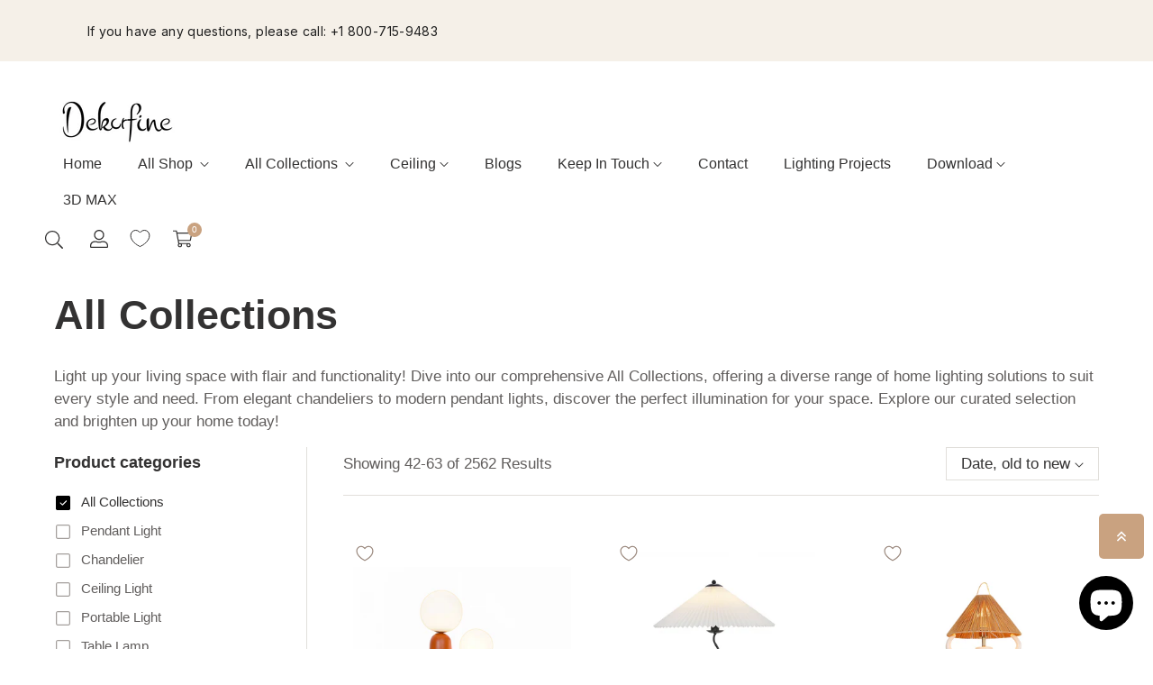

--- FILE ---
content_type: text/html; charset=utf-8
request_url: https://www.dekorfine.com/collections/all-collections?page=3
body_size: 85401
content:
<!doctype html>
<html class="no-js" lang="en">
 	<head>
	<!-- Added by AVADA SEO Suite -->
	

	<!-- /Added by AVADA SEO Suite -->
      <!-- Google tag (gtag.js) -->
<script async src="https://www.googletagmanager.com/gtag/js?id=AW-10903502758"></script>
<script>
  window.dataLayer = window.dataLayer || [];
  function gtag(){dataLayer.push(arguments);}
  gtag('js', new Date());

  gtag('config', 'AW-10903502758', {'allow_enhanced_conversions': true});
</script>
      <!-- Google tag (gtag.js) -->
<script async src="https://www.googletagmanager.com/gtag/js?id=G-EKP9JE8TXW"></script>
<script>
  window.dataLayer = window.dataLayer || [];
  function gtag(){dataLayer.push(arguments);}
  gtag('js', new Date());

  gtag('config', 'G-EKP9JE8TXW');
</script>
		<meta charset="utf-8">
		<meta http-equiv="X-UA-Compatible" content="IE=edge">
		<meta name="viewport" content="width=device-width,initial-scale=1">
		<meta name="theme-color" content="">
		<link rel="canonical" href="https://www.dekorfine.com/collections/all-collections?page=3">
		<link rel="preconnect" href="https://cdn.shopify.com" crossorigin>
		
			<link rel="shortcut icon" href="//www.dekorfine.com/cdn/shop/files/logo-D_32x32.jpg?v=1690375884" type="image/png">
			<!-- iPad icons -->
			<link rel="apple-touch-icon-precomposed" href="//www.dekorfine.com/cdn/shop/files/logo-D_48x48.jpg?v=1690375884" type="image/png">
			<link rel="nokia-touch-icon" href="//www.dekorfine.com/cdn/shop/files/logo-D_48x48.jpg?v=1690375884" type="image/png">
		
<link rel="preconnect" href="https://fonts.shopifycdn.com" crossorigin><link rel="preconnect" href="https://fonts.googleapis.com">
		<link rel="preconnect" href="https://fonts.gstatic.com" crossorigin>
		<link href="https://fonts.googleapis.com/css2?family=Sen:wght@400;700;800&display=swap" rel="stylesheet"><title>Dekorfine</title>

		
			<meta name="description" content="Light up your living space with flair and functionality! Dive into our comprehensive All Collections, offering a diverse range of home lighting solutions to suit every style and need. From elegant chandeliers to modern pendant lights, discover the perfect illumination for your space. Explore our curated selection and b">
		

		

<meta property="og:site_name" content="Dekorfine">
<meta property="og:url" content="https://www.dekorfine.com/collections/all-collections?page=3">
<meta property="og:title" content="All Collections">
<meta property="og:type" content="product.group">
<meta property="og:description" content="Light up your living space with flair and functionality! Dive into our comprehensive All Collections, offering a diverse range of home lighting solutions to suit every style and need. From elegant chandeliers to modern pendant lights, discover the perfect illumination for your space. Explore our curated selection and b"><meta property="og:image" content="http://www.dekorfine.com/cdn/shop/collections/10a139c3353c8e585bec84a12f894735.jpg?v=1741681845">
  <meta property="og:image:secure_url" content="https://www.dekorfine.com/cdn/shop/collections/10a139c3353c8e585bec84a12f894735.jpg?v=1741681845">
  <meta property="og:image:width" content="1500">
  <meta property="og:image:height" content="1500"><meta name="twitter:site" content="@Dekorfine"><meta name="twitter:card" content="summary_large_image">
<meta name="twitter:title" content="All Collections">
<meta name="twitter:description" content="Light up your living space with flair and functionality! Dive into our comprehensive All Collections, offering a diverse range of home lighting solutions to suit every style and need. From elegant chandeliers to modern pendant lights, discover the perfect illumination for your space. Explore our curated selection and b">

		<link rel="stylesheet" href="//www.dekorfine.com/cdn/shop/t/82/assets/component-predictive-search.css?v=152580370784826015481767659104" media="print" onload="this.media='all'"><link href="//www.dekorfine.com/cdn/shop/t/82/assets/bootstrap.css?v=21058037026448937281767659104" rel="stylesheet" type="text/css" media="all" />
<link href="//www.dekorfine.com/cdn/shop/t/82/assets/theme.css?v=129304126803255039221767659104" rel="stylesheet" type="text/css" media="all" />	
<link href="//www.dekorfine.com/cdn/shop/t/82/assets/vendor.css?v=16871426716420721791767659104" rel="stylesheet" type="text/css" media="all" />
		<script>
  window.vela = window.vela || {};
  vela.strings = {
    shop_money_with_currency_format: "${{amount}} USD",
    shop_money_format: "${{amount}}",
    currency: "USD",
    moneyFormat: "\u003cspan class=transcy-money\u003e${{amount}}\u003c\/span\u003e",
    zoomClose: "Close (Esc)",
    zoomPrev: "Previous (Left arrow key)",
    zoomNext: "Next (Right arrow key)",
    productSlideLabel: "Slide [slide_number] of [slide_max].",
    countdownDays: "Days",
    countdownHours: "Hours",
    countdownMinutes: "Mins",
    countdownSeconds: "Secs",
    countdownFinish: "This offer has expired!",
    addToCart: "Add to Cart",
    soldOut: "Sold Out",
    unavailable: "Unavailable",
    inStock: "In stock",
    outStock: "Out of stock",
    cartEmpty: "Your cart is empty",
    cartCookies: "Enable cookies to use the shopping cart",
    newsletterSuccess: "Thanks for subscribing"
  };
  vela.settings = {
    currencies: false,
    cartType: "drawer",
    enableReview: false,
    enablePreLoading: true,
    enableQuickView: true,
    quickViewVariantType: "radio",
    quickViewColorSwatch: true,
    quickViewImageSwatch: true,
    fileURL: "//www.dekorfine.com/cdn/shop/files/"
  };
  vela.loading = '<div class="vela-loading"><div class="vela-loading__icon"><span></span><span></span><span></span><span></span></div></div>';
</script><script src="//www.dekorfine.com/cdn/shop/t/82/assets/vendor.js?v=162714921228786800891767659104" type="text/javascript"></script>
			<script src="//www.dekorfine.com/cdn/shop/t/82/assets/global.js?v=21811310825093535331767659104" defer="defer"></script>
		<script>window.performance && window.performance.mark && window.performance.mark('shopify.content_for_header.start');</script><meta name="facebook-domain-verification" content="xe03zhgtaf4i5ocne6ajurbeigd3a0">
<meta name="facebook-domain-verification" content="xe03zhgtaf4i5ocne6ajurbeigd3a0">
<meta id="shopify-digital-wallet" name="shopify-digital-wallet" content="/63018762494/digital_wallets/dialog">
<meta name="shopify-checkout-api-token" content="09b21e7865df8667e56610edb4621f70">
<meta id="in-context-paypal-metadata" data-shop-id="63018762494" data-venmo-supported="true" data-environment="production" data-locale="en_US" data-paypal-v4="true" data-currency="USD">
<link rel="alternate" type="application/atom+xml" title="Feed" href="/collections/all-collections.atom" />
<link rel="prev" href="/collections/all-collections?page=2">
<link rel="next" href="/collections/all-collections?page=4">
<link rel="alternate" hreflang="x-default" href="https://www.dekorfine.com/collections/all-collections?page=3">
<link rel="alternate" hreflang="en" href="https://www.dekorfine.com/collections/all-collections?page=3">
<link rel="alternate" hreflang="it" href="https://www.dekorfine.com/it/collections/all-collections?page=3">
<link rel="alternate" hreflang="de" href="https://www.dekorfine.com/de/collections/all-collections?page=3">
<link rel="alternate" hreflang="fr" href="https://www.dekorfine.com/fr/collections/toutes-les-collections?page=3">
<link rel="alternate" hreflang="nl" href="https://www.dekorfine.com/nl/collections/all-collections?page=3">
<link rel="alternate" hreflang="ar" href="https://www.dekorfine.com/ar/collections/%D8%AC%D9%85%D9%8A%D8%B9-%D8%A7%D9%84%D9%85%D8%AC%D9%85%D9%88%D8%B9%D8%A7%D8%AA?page=3">
<link rel="alternate" hreflang="en-JP" href="https://www.dekorfine.com/en-jp/collections/all-collections?page=3">
<link rel="alternate" hreflang="fr-FR" href="https://www.dekorfine.com/fr-fr/collections/toutes-les-collections?page=3">
<link rel="alternate" hreflang="en-FR" href="https://www.dekorfine.com/en-fr/collections/all-collections?page=3">
<link rel="alternate" hreflang="fr-BE" href="https://www.dekorfine.com/fr-fr/collections/toutes-les-collections?page=3">
<link rel="alternate" hreflang="en-BE" href="https://www.dekorfine.com/en-fr/collections/all-collections?page=3">
<link rel="alternate" hreflang="it-IT" href="https://www.dekorfine.com/it-it/collections/all-collections?page=3">
<link rel="alternate" hreflang="nl-NL" href="https://www.dekorfine.com/nl-nl/collections/all-collections?page=3">
<link rel="alternate" hreflang="en-NL" href="https://www.dekorfine.com/en-nl/collections/all-collections?page=3">
<link rel="alternate" type="application/json+oembed" href="https://www.dekorfine.com/collections/all-collections.oembed?page=3">
<script async="async" src="/checkouts/internal/preloads.js?locale=en-US"></script>
<link rel="preconnect" href="https://shop.app" crossorigin="anonymous">
<script async="async" src="https://shop.app/checkouts/internal/preloads.js?locale=en-US&shop_id=63018762494" crossorigin="anonymous"></script>
<script id="apple-pay-shop-capabilities" type="application/json">{"shopId":63018762494,"countryCode":"US","currencyCode":"USD","merchantCapabilities":["supports3DS"],"merchantId":"gid:\/\/shopify\/Shop\/63018762494","merchantName":"Dekorfine","requiredBillingContactFields":["postalAddress","email","phone"],"requiredShippingContactFields":["postalAddress","email","phone"],"shippingType":"shipping","supportedNetworks":["visa","masterCard","amex","discover","elo","jcb"],"total":{"type":"pending","label":"Dekorfine","amount":"1.00"},"shopifyPaymentsEnabled":true,"supportsSubscriptions":true}</script>
<script id="shopify-features" type="application/json">{"accessToken":"09b21e7865df8667e56610edb4621f70","betas":["rich-media-storefront-analytics"],"domain":"www.dekorfine.com","predictiveSearch":true,"shopId":63018762494,"locale":"en"}</script>
<script>var Shopify = Shopify || {};
Shopify.shop = "dekorfine.myshopify.com";
Shopify.locale = "en";
Shopify.currency = {"active":"USD","rate":"1.0"};
Shopify.country = "US";
Shopify.theme = {"name":"日常 10%","id":155268677886,"schema_name":"Velatheme","schema_version":"3.0.0","theme_store_id":null,"role":"main"};
Shopify.theme.handle = "null";
Shopify.theme.style = {"id":null,"handle":null};
Shopify.cdnHost = "www.dekorfine.com/cdn";
Shopify.routes = Shopify.routes || {};
Shopify.routes.root = "/";</script>
<script type="module">!function(o){(o.Shopify=o.Shopify||{}).modules=!0}(window);</script>
<script>!function(o){function n(){var o=[];function n(){o.push(Array.prototype.slice.apply(arguments))}return n.q=o,n}var t=o.Shopify=o.Shopify||{};t.loadFeatures=n(),t.autoloadFeatures=n()}(window);</script>
<script>
  window.ShopifyPay = window.ShopifyPay || {};
  window.ShopifyPay.apiHost = "shop.app\/pay";
  window.ShopifyPay.redirectState = null;
</script>
<script id="shop-js-analytics" type="application/json">{"pageType":"collection"}</script>
<script defer="defer" async type="module" src="//www.dekorfine.com/cdn/shopifycloud/shop-js/modules/v2/client.init-shop-cart-sync_WVOgQShq.en.esm.js"></script>
<script defer="defer" async type="module" src="//www.dekorfine.com/cdn/shopifycloud/shop-js/modules/v2/chunk.common_C_13GLB1.esm.js"></script>
<script defer="defer" async type="module" src="//www.dekorfine.com/cdn/shopifycloud/shop-js/modules/v2/chunk.modal_CLfMGd0m.esm.js"></script>
<script type="module">
  await import("//www.dekorfine.com/cdn/shopifycloud/shop-js/modules/v2/client.init-shop-cart-sync_WVOgQShq.en.esm.js");
await import("//www.dekorfine.com/cdn/shopifycloud/shop-js/modules/v2/chunk.common_C_13GLB1.esm.js");
await import("//www.dekorfine.com/cdn/shopifycloud/shop-js/modules/v2/chunk.modal_CLfMGd0m.esm.js");

  window.Shopify.SignInWithShop?.initShopCartSync?.({"fedCMEnabled":true,"windoidEnabled":true});

</script>
<script>
  window.Shopify = window.Shopify || {};
  if (!window.Shopify.featureAssets) window.Shopify.featureAssets = {};
  window.Shopify.featureAssets['shop-js'] = {"shop-cart-sync":["modules/v2/client.shop-cart-sync_DuR37GeY.en.esm.js","modules/v2/chunk.common_C_13GLB1.esm.js","modules/v2/chunk.modal_CLfMGd0m.esm.js"],"init-fed-cm":["modules/v2/client.init-fed-cm_BucUoe6W.en.esm.js","modules/v2/chunk.common_C_13GLB1.esm.js","modules/v2/chunk.modal_CLfMGd0m.esm.js"],"shop-toast-manager":["modules/v2/client.shop-toast-manager_B0JfrpKj.en.esm.js","modules/v2/chunk.common_C_13GLB1.esm.js","modules/v2/chunk.modal_CLfMGd0m.esm.js"],"init-shop-cart-sync":["modules/v2/client.init-shop-cart-sync_WVOgQShq.en.esm.js","modules/v2/chunk.common_C_13GLB1.esm.js","modules/v2/chunk.modal_CLfMGd0m.esm.js"],"shop-button":["modules/v2/client.shop-button_B_U3bv27.en.esm.js","modules/v2/chunk.common_C_13GLB1.esm.js","modules/v2/chunk.modal_CLfMGd0m.esm.js"],"init-windoid":["modules/v2/client.init-windoid_DuP9q_di.en.esm.js","modules/v2/chunk.common_C_13GLB1.esm.js","modules/v2/chunk.modal_CLfMGd0m.esm.js"],"shop-cash-offers":["modules/v2/client.shop-cash-offers_BmULhtno.en.esm.js","modules/v2/chunk.common_C_13GLB1.esm.js","modules/v2/chunk.modal_CLfMGd0m.esm.js"],"pay-button":["modules/v2/client.pay-button_CrPSEbOK.en.esm.js","modules/v2/chunk.common_C_13GLB1.esm.js","modules/v2/chunk.modal_CLfMGd0m.esm.js"],"init-customer-accounts":["modules/v2/client.init-customer-accounts_jNk9cPYQ.en.esm.js","modules/v2/client.shop-login-button_DJ5ldayH.en.esm.js","modules/v2/chunk.common_C_13GLB1.esm.js","modules/v2/chunk.modal_CLfMGd0m.esm.js"],"avatar":["modules/v2/client.avatar_BTnouDA3.en.esm.js"],"checkout-modal":["modules/v2/client.checkout-modal_pBPyh9w8.en.esm.js","modules/v2/chunk.common_C_13GLB1.esm.js","modules/v2/chunk.modal_CLfMGd0m.esm.js"],"init-shop-for-new-customer-accounts":["modules/v2/client.init-shop-for-new-customer-accounts_BUoCy7a5.en.esm.js","modules/v2/client.shop-login-button_DJ5ldayH.en.esm.js","modules/v2/chunk.common_C_13GLB1.esm.js","modules/v2/chunk.modal_CLfMGd0m.esm.js"],"init-customer-accounts-sign-up":["modules/v2/client.init-customer-accounts-sign-up_CnczCz9H.en.esm.js","modules/v2/client.shop-login-button_DJ5ldayH.en.esm.js","modules/v2/chunk.common_C_13GLB1.esm.js","modules/v2/chunk.modal_CLfMGd0m.esm.js"],"init-shop-email-lookup-coordinator":["modules/v2/client.init-shop-email-lookup-coordinator_CzjY5t9o.en.esm.js","modules/v2/chunk.common_C_13GLB1.esm.js","modules/v2/chunk.modal_CLfMGd0m.esm.js"],"shop-follow-button":["modules/v2/client.shop-follow-button_CsYC63q7.en.esm.js","modules/v2/chunk.common_C_13GLB1.esm.js","modules/v2/chunk.modal_CLfMGd0m.esm.js"],"shop-login-button":["modules/v2/client.shop-login-button_DJ5ldayH.en.esm.js","modules/v2/chunk.common_C_13GLB1.esm.js","modules/v2/chunk.modal_CLfMGd0m.esm.js"],"shop-login":["modules/v2/client.shop-login_B9ccPdmx.en.esm.js","modules/v2/chunk.common_C_13GLB1.esm.js","modules/v2/chunk.modal_CLfMGd0m.esm.js"],"lead-capture":["modules/v2/client.lead-capture_D0K_KgYb.en.esm.js","modules/v2/chunk.common_C_13GLB1.esm.js","modules/v2/chunk.modal_CLfMGd0m.esm.js"],"payment-terms":["modules/v2/client.payment-terms_BWmiNN46.en.esm.js","modules/v2/chunk.common_C_13GLB1.esm.js","modules/v2/chunk.modal_CLfMGd0m.esm.js"]};
</script>
<script>(function() {
  var isLoaded = false;
  function asyncLoad() {
    if (isLoaded) return;
    isLoaded = true;
    var urls = ["https:\/\/seo.apps.avada.io\/scripttag\/avada-seo-installed.js?shop=dekorfine.myshopify.com","https:\/\/cdn1.avada.io\/flying-pages\/module.js?shop=dekorfine.myshopify.com","https:\/\/d39va5bdt61idd.cloudfront.net\/carttrack.js?id=2512\u0026shop=dekorfine.myshopify.com","https:\/\/d39va5bdt61idd.cloudfront.net\/cartAnimate.js?id=mcixmz9d\u0026shop=dekorfine.myshopify.com"];
    for (var i = 0; i < urls.length; i++) {
      var s = document.createElement('script');
      s.type = 'text/javascript';
      s.async = true;
      s.src = urls[i];
      var x = document.getElementsByTagName('script')[0];
      x.parentNode.insertBefore(s, x);
    }
  };
  if(window.attachEvent) {
    window.attachEvent('onload', asyncLoad);
  } else {
    window.addEventListener('load', asyncLoad, false);
  }
})();</script>
<script id="__st">var __st={"a":63018762494,"offset":28800,"reqid":"2e7cec84-a62b-4df2-ba7e-3758dfd0e0c7-1769680545","pageurl":"www.dekorfine.com\/collections\/all-collections?page=3","u":"b451ca25587d","p":"collection","rtyp":"collection","rid":391594017022};</script>
<script>window.ShopifyPaypalV4VisibilityTracking = true;</script>
<script id="captcha-bootstrap">!function(){'use strict';const t='contact',e='account',n='new_comment',o=[[t,t],['blogs',n],['comments',n],[t,'customer']],c=[[e,'customer_login'],[e,'guest_login'],[e,'recover_customer_password'],[e,'create_customer']],r=t=>t.map((([t,e])=>`form[action*='/${t}']:not([data-nocaptcha='true']) input[name='form_type'][value='${e}']`)).join(','),a=t=>()=>t?[...document.querySelectorAll(t)].map((t=>t.form)):[];function s(){const t=[...o],e=r(t);return a(e)}const i='password',u='form_key',d=['recaptcha-v3-token','g-recaptcha-response','h-captcha-response',i],f=()=>{try{return window.sessionStorage}catch{return}},m='__shopify_v',_=t=>t.elements[u];function p(t,e,n=!1){try{const o=window.sessionStorage,c=JSON.parse(o.getItem(e)),{data:r}=function(t){const{data:e,action:n}=t;return t[m]||n?{data:e,action:n}:{data:t,action:n}}(c);for(const[e,n]of Object.entries(r))t.elements[e]&&(t.elements[e].value=n);n&&o.removeItem(e)}catch(o){console.error('form repopulation failed',{error:o})}}const l='form_type',E='cptcha';function T(t){t.dataset[E]=!0}const w=window,h=w.document,L='Shopify',v='ce_forms',y='captcha';let A=!1;((t,e)=>{const n=(g='f06e6c50-85a8-45c8-87d0-21a2b65856fe',I='https://cdn.shopify.com/shopifycloud/storefront-forms-hcaptcha/ce_storefront_forms_captcha_hcaptcha.v1.5.2.iife.js',D={infoText:'Protected by hCaptcha',privacyText:'Privacy',termsText:'Terms'},(t,e,n)=>{const o=w[L][v],c=o.bindForm;if(c)return c(t,g,e,D).then(n);var r;o.q.push([[t,g,e,D],n]),r=I,A||(h.body.append(Object.assign(h.createElement('script'),{id:'captcha-provider',async:!0,src:r})),A=!0)});var g,I,D;w[L]=w[L]||{},w[L][v]=w[L][v]||{},w[L][v].q=[],w[L][y]=w[L][y]||{},w[L][y].protect=function(t,e){n(t,void 0,e),T(t)},Object.freeze(w[L][y]),function(t,e,n,w,h,L){const[v,y,A,g]=function(t,e,n){const i=e?o:[],u=t?c:[],d=[...i,...u],f=r(d),m=r(i),_=r(d.filter((([t,e])=>n.includes(e))));return[a(f),a(m),a(_),s()]}(w,h,L),I=t=>{const e=t.target;return e instanceof HTMLFormElement?e:e&&e.form},D=t=>v().includes(t);t.addEventListener('submit',(t=>{const e=I(t);if(!e)return;const n=D(e)&&!e.dataset.hcaptchaBound&&!e.dataset.recaptchaBound,o=_(e),c=g().includes(e)&&(!o||!o.value);(n||c)&&t.preventDefault(),c&&!n&&(function(t){try{if(!f())return;!function(t){const e=f();if(!e)return;const n=_(t);if(!n)return;const o=n.value;o&&e.removeItem(o)}(t);const e=Array.from(Array(32),(()=>Math.random().toString(36)[2])).join('');!function(t,e){_(t)||t.append(Object.assign(document.createElement('input'),{type:'hidden',name:u})),t.elements[u].value=e}(t,e),function(t,e){const n=f();if(!n)return;const o=[...t.querySelectorAll(`input[type='${i}']`)].map((({name:t})=>t)),c=[...d,...o],r={};for(const[a,s]of new FormData(t).entries())c.includes(a)||(r[a]=s);n.setItem(e,JSON.stringify({[m]:1,action:t.action,data:r}))}(t,e)}catch(e){console.error('failed to persist form',e)}}(e),e.submit())}));const S=(t,e)=>{t&&!t.dataset[E]&&(n(t,e.some((e=>e===t))),T(t))};for(const o of['focusin','change'])t.addEventListener(o,(t=>{const e=I(t);D(e)&&S(e,y())}));const B=e.get('form_key'),M=e.get(l),P=B&&M;t.addEventListener('DOMContentLoaded',(()=>{const t=y();if(P)for(const e of t)e.elements[l].value===M&&p(e,B);[...new Set([...A(),...v().filter((t=>'true'===t.dataset.shopifyCaptcha))])].forEach((e=>S(e,t)))}))}(h,new URLSearchParams(w.location.search),n,t,e,['guest_login'])})(!0,!0)}();</script>
<script integrity="sha256-4kQ18oKyAcykRKYeNunJcIwy7WH5gtpwJnB7kiuLZ1E=" data-source-attribution="shopify.loadfeatures" defer="defer" src="//www.dekorfine.com/cdn/shopifycloud/storefront/assets/storefront/load_feature-a0a9edcb.js" crossorigin="anonymous"></script>
<script crossorigin="anonymous" defer="defer" src="//www.dekorfine.com/cdn/shopifycloud/storefront/assets/shopify_pay/storefront-65b4c6d7.js?v=20250812"></script>
<script data-source-attribution="shopify.dynamic_checkout.dynamic.init">var Shopify=Shopify||{};Shopify.PaymentButton=Shopify.PaymentButton||{isStorefrontPortableWallets:!0,init:function(){window.Shopify.PaymentButton.init=function(){};var t=document.createElement("script");t.src="https://www.dekorfine.com/cdn/shopifycloud/portable-wallets/latest/portable-wallets.en.js",t.type="module",document.head.appendChild(t)}};
</script>
<script data-source-attribution="shopify.dynamic_checkout.buyer_consent">
  function portableWalletsHideBuyerConsent(e){var t=document.getElementById("shopify-buyer-consent"),n=document.getElementById("shopify-subscription-policy-button");t&&n&&(t.classList.add("hidden"),t.setAttribute("aria-hidden","true"),n.removeEventListener("click",e))}function portableWalletsShowBuyerConsent(e){var t=document.getElementById("shopify-buyer-consent"),n=document.getElementById("shopify-subscription-policy-button");t&&n&&(t.classList.remove("hidden"),t.removeAttribute("aria-hidden"),n.addEventListener("click",e))}window.Shopify?.PaymentButton&&(window.Shopify.PaymentButton.hideBuyerConsent=portableWalletsHideBuyerConsent,window.Shopify.PaymentButton.showBuyerConsent=portableWalletsShowBuyerConsent);
</script>
<script data-source-attribution="shopify.dynamic_checkout.cart.bootstrap">document.addEventListener("DOMContentLoaded",(function(){function t(){return document.querySelector("shopify-accelerated-checkout-cart, shopify-accelerated-checkout")}if(t())Shopify.PaymentButton.init();else{new MutationObserver((function(e,n){t()&&(Shopify.PaymentButton.init(),n.disconnect())})).observe(document.body,{childList:!0,subtree:!0})}}));
</script>
<script id='scb4127' type='text/javascript' async='' src='https://www.dekorfine.com/cdn/shopifycloud/privacy-banner/storefront-banner.js'></script><link id="shopify-accelerated-checkout-styles" rel="stylesheet" media="screen" href="https://www.dekorfine.com/cdn/shopifycloud/portable-wallets/latest/accelerated-checkout-backwards-compat.css" crossorigin="anonymous">
<style id="shopify-accelerated-checkout-cart">
        #shopify-buyer-consent {
  margin-top: 1em;
  display: inline-block;
  width: 100%;
}

#shopify-buyer-consent.hidden {
  display: none;
}

#shopify-subscription-policy-button {
  background: none;
  border: none;
  padding: 0;
  text-decoration: underline;
  font-size: inherit;
  cursor: pointer;
}

#shopify-subscription-policy-button::before {
  box-shadow: none;
}

      </style>

<script>window.performance && window.performance.mark && window.performance.mark('shopify.content_for_header.end');</script>

		<style data-shopify>
      @font-face {
  font-family: Lato;
  font-weight: 400;
  font-style: normal;
  font-display: swap;
  src: url("//www.dekorfine.com/cdn/fonts/lato/lato_n4.c3b93d431f0091c8be23185e15c9d1fee1e971c5.woff2") format("woff2"),
       url("//www.dekorfine.com/cdn/fonts/lato/lato_n4.d5c00c781efb195594fd2fd4ad04f7882949e327.woff") format("woff");
}

      @font-face {
  font-family: Lato;
  font-weight: 700;
  font-style: normal;
  font-display: swap;
  src: url("//www.dekorfine.com/cdn/fonts/lato/lato_n7.900f219bc7337bc57a7a2151983f0a4a4d9d5dcf.woff2") format("woff2"),
       url("//www.dekorfine.com/cdn/fonts/lato/lato_n7.a55c60751adcc35be7c4f8a0313f9698598612ee.woff") format("woff");
}

      @font-face {
  font-family: Lato;
  font-weight: 500;
  font-style: normal;
  font-display: swap;
  src: url("//www.dekorfine.com/cdn/fonts/lato/lato_n5.b2fec044fbe05725e71d90882e5f3b21dae2efbd.woff2") format("woff2"),
       url("//www.dekorfine.com/cdn/fonts/lato/lato_n5.f25a9a5c73ff9372e69074488f99e8ac702b5447.woff") format("woff");
}

      @font-face {
  font-family: Lato;
  font-weight: 300;
  font-style: normal;
  font-display: swap;
  src: url("//www.dekorfine.com/cdn/fonts/lato/lato_n3.a7080ececf6191f1dd5b0cb021691ca9b855c876.woff2") format("woff2"),
       url("//www.dekorfine.com/cdn/fonts/lato/lato_n3.61e34b2ff7341f66543eb08e8c47eef9e1cde558.woff") format("woff");
}

      @font-face {
  font-family: Lato;
  font-weight: 700;
  font-style: normal;
  font-display: swap;
  src: url("//www.dekorfine.com/cdn/fonts/lato/lato_n7.900f219bc7337bc57a7a2151983f0a4a4d9d5dcf.woff2") format("woff2"),
       url("//www.dekorfine.com/cdn/fonts/lato/lato_n7.a55c60751adcc35be7c4f8a0313f9698598612ee.woff") format("woff");
}

      :root {
        --font-body-family: Lato, sans-serif;
        --font-body-style: normal;
        --font-body-weight: 400;

        --font-heading-family: Lato, sans-serif;
        --font-heading-style: normal;
        --font-heading-weight: 700;--font-special-family:    'Sen', sans-serif;
			--font-body-family: 'Sen', sans-serif;
			--font-heading-family: 'Sen', sans-serif;--font-size-heading: 40px;
		--font-size-heading-mobile: 32px;;

		--font-size-base: 17px;
		--primary: #c9a280;
		--primary-light: rgba(201, 162, 128, 0.7);
		--secondary: #f57e7e;
		--body-color: #605d5c;
		--body-color-light: #613f23;
		
		--body-bg: #ffffff;
		--heading-color: #333232;
		--color-link: #333232;
		--color-link-hover: var(--primary);
		--border-color: #e1dfdb;
    	--shadow: 0px 6px 15px rgba(0, 0, 0, .12);
		--button-border-radius: 30px;
		--header-color: #333232;
		--header-bg: #ffffff;
		--footer-heading-color: #333232;
		--footer-color: #333232;
		--footer-link: #333232;
		--footer-link-hover: #54504f;
		--footer-bg: #f7f6f3;
		--color-copyright-bg: #ffffff;
		--color-copyright: #333232;
	
		--menu-font-size: 16px;
		--menu-dropdown-font-size: 15px;
		--menu-bg: rgba(0,0,0,0);
		--menu-color: #333232;
		--menu-hover-color: #333232;
		--menu-dropdown-bg: #ffffff;
		--menu-dropdown-color: #54504f;
		--menu-dropdown-hover-color: #54504f;

		--breadcrumb-bg: var(--body-bg);
		--breadcrumb-heading-color: var(--heading-color);
		--breadcrumb-color: var(--heading-color);
		--breadcrumb-color-link: var(--heading-color);

		--btn-default-color: #fff;
		--btn-default-border-color: #684d37;
		--btn-default-bg-color: #684d37;
		--btn-default-hover-color: #fff;
		--btn-default-hover-border-color: #684d37;
		--btn-default-hover-bg-color: #684d37;

		--image-border: url(//www.dekorfine.com/cdn/shop/t/82/assets/img_border.png?v=96843803716327243191767659104);
		
		--product-name-color: var(--heading-color);
		--product-name-hover-color: var(--primary);

		
		--bs-body-font-family: var(--font-body-family);
		--bs-body-font-size: var(--font-size-base);
		--bs-body-color: #605d5c;
		--bs-body-bg: #ffffff;
		--bs-primary: #c9a280;
		--bs-primary-rgb: 201, 162, 128
	
}

	  	
    </style>
<link rel="preload" as="font" href="//www.dekorfine.com/cdn/fonts/lato/lato_n4.c3b93d431f0091c8be23185e15c9d1fee1e971c5.woff2" type="font/woff2" crossorigin><link rel="preload" as="font" href="//www.dekorfine.com/cdn/fonts/lato/lato_n7.900f219bc7337bc57a7a2151983f0a4a4d9d5dcf.woff2" type="font/woff2" crossorigin><script>document.documentElement.className = document.documentElement.className.replace('no-js', 'js');</script>
	
<script>
    
    
    
    
    
    var gsf_conversion_data = {page_type : 'category', event : 'view_item_list', data : {product_data : [{variant_id : 42834488230142, product_id : 7687417200894, name : "Oo Ceramics Table Light", price : "468.00", currency : "USD", sku : "202205212105.5", brand : "Dekorfine", variant : "Dia 57cm x H 82cm / ∅ 22.4″ x H 32.3″ / Terra cotta / US plug", category : "Table lamp", quantity : "1000" }, {variant_id : 42843113685246, product_id : 7689634742526, name : "Pleated Table Lamp", price : "135.00", currency : "USD", sku : "202205241113.1", brand : "Dekorfine", variant : "∅ 16.9″ x H 23.6″ / Dia 43cm x H 60cm / White / US plug", category : "Table lamp", quantity : "998" }, {variant_id : 42850650325246, product_id : 7691417649406, name : "Horns Ceramic Table Lamp", price : "488.00", currency : "USD", sku : "202205260901.1", brand : "Dekorfine", variant : "Dia 40cm x H 70cm / ∅ 15.7″ x H 27.6″ / White / US plug", category : "Table lamp", quantity : "1000" }, {variant_id : 42851664920830, product_id : 7691585978622, name : "Volta Table Light", price : "245.00", currency : "USD", sku : "202205261059.1", brand : "Dekorfine", variant : "Dia 34cm x H 44cm / White / US plug", category : "Table lamp", quantity : "998" }], total_price :"1336.00", shop_currency : "USD", collection_id : "391594017022", collection_name : "All Collections" }};
    
</script>
    

                      <script src="//www.dekorfine.com/cdn/shop/t/82/assets/bss-file-configdata.js?v=45256639851577841121767659104" type="text/javascript"></script> <script src="//www.dekorfine.com/cdn/shop/t/82/assets/bss-file-configdata-banner.js?v=151034973688681356691767659104" type="text/javascript"></script> <script src="//www.dekorfine.com/cdn/shop/t/82/assets/bss-file-configdata-popup.js?v=173992696638277510541767659104" type="text/javascript"></script><script>
                if (typeof BSS_PL == 'undefined') {
                    var BSS_PL = {};
                }
                var bssPlApiServer = "https://product-labels-pro.bsscommerce.com";
                BSS_PL.customerTags = 'null';
                BSS_PL.customerId = 'null';
                BSS_PL.configData = configDatas;
                BSS_PL.configDataBanner = configDataBanners ? configDataBanners : [];
                BSS_PL.configDataPopup = configDataPopups ? configDataPopups : [];
                BSS_PL.storeId = 39695;
                BSS_PL.currentPlan = "ten_usd";
                BSS_PL.storeIdCustomOld = "10678";
                BSS_PL.storeIdOldWIthPriority = "12200";
                BSS_PL.apiServerProduction = "https://product-labels-pro.bsscommerce.com";
                
                BSS_PL.integration = {"laiReview":{"status":0,"config":[]}}
                BSS_PL.settingsData = {}
                </script>
            <style>
.homepage-slideshow .slick-slide .bss_pl_img {
    visibility: hidden !important;
}
</style>
<!-- BEGIN app block: shopify://apps/transcy/blocks/switcher_embed_block/bce4f1c0-c18c-43b0-b0b2-a1aefaa44573 --><!-- BEGIN app snippet: fa_translate_core --><script>
    (function () {
        console.log("transcy ignore convert TC value",typeof transcy_ignoreConvertPrice != "undefined");
        
        function addMoneyTag(mutations, observer) {
            let currencyCookie = getCookieCore("transcy_currency");
            
            let shopifyCurrencyRegex = buildXPathQuery(
                window.ShopifyTC.shopifyCurrency.price_currency
            );
            let currencyRegex = buildCurrencyRegex(window.ShopifyTC.shopifyCurrency.price_currency)
            let tempTranscy = document.evaluate(shopifyCurrencyRegex, document, null, XPathResult.ORDERED_NODE_SNAPSHOT_TYPE, null);
            for (let iTranscy = 0; iTranscy < tempTranscy.snapshotLength; iTranscy++) {
                let elTranscy = tempTranscy.snapshotItem(iTranscy);
                if (elTranscy.innerHTML &&
                !elTranscy.classList.contains('transcy-money') && (typeof transcy_ignoreConvertPrice == "undefined" ||
                !transcy_ignoreConvertPrice?.some(className => elTranscy.classList?.contains(className))) && elTranscy?.childNodes?.length == 1) {
                    if (!window.ShopifyTC?.shopifyCurrency?.price_currency || currencyCookie == window.ShopifyTC?.currency?.active || !currencyCookie) {
                        addClassIfNotExists(elTranscy, 'notranslate');
                        continue;
                    }

                    elTranscy.classList.add('transcy-money');
                    let innerHTML = replaceMatches(elTranscy?.textContent, currencyRegex);
                    elTranscy.innerHTML = innerHTML;
                    if (!innerHTML.includes("tc-money")) {
                        addClassIfNotExists(elTranscy, 'notranslate');
                    }
                } 
                if (elTranscy.classList.contains('transcy-money') && !elTranscy?.innerHTML?.includes("tc-money")) {
                    addClassIfNotExists(elTranscy, 'notranslate');
                }
            }
        }
    
        function logChangesTranscy(mutations, observer) {
            const xpathQuery = `
                //*[text()[contains(.,"•tc")]] |
                //*[text()[contains(.,"tc")]] |
                //*[text()[contains(.,"transcy")]] |
                //textarea[@placeholder[contains(.,"transcy")]] |
                //textarea[@placeholder[contains(.,"tc")]] |
                //select[@placeholder[contains(.,"transcy")]] |
                //select[@placeholder[contains(.,"tc")]] |
                //input[@placeholder[contains(.,"tc")]] |
                //input[@value[contains(.,"tc")]] |
                //input[@value[contains(.,"transcy")]] |
                //*[text()[contains(.,"TC")]] |
                //textarea[@placeholder[contains(.,"TC")]] |
                //select[@placeholder[contains(.,"TC")]] |
                //input[@placeholder[contains(.,"TC")]] |
                //input[@value[contains(.,"TC")]]
            `;
            let tempTranscy = document.evaluate(xpathQuery, document, null, XPathResult.ORDERED_NODE_SNAPSHOT_TYPE, null);
            for (let iTranscy = 0; iTranscy < tempTranscy.snapshotLength; iTranscy++) {
                let elTranscy = tempTranscy.snapshotItem(iTranscy);
                let innerHtmlTranscy = elTranscy?.innerHTML ? elTranscy.innerHTML : "";
                if (innerHtmlTranscy && !["SCRIPT", "LINK", "STYLE"].includes(elTranscy.nodeName)) {
                    const textToReplace = [
                        '&lt;•tc&gt;', '&lt;/•tc&gt;', '&lt;tc&gt;', '&lt;/tc&gt;',
                        '&lt;transcy&gt;', '&lt;/transcy&gt;', '&amp;lt;tc&amp;gt;',
                        '&amp;lt;/tc&amp;gt;', '&lt;TRANSCY&gt;', '&lt;/TRANSCY&gt;',
                        '&lt;TC&gt;', '&lt;/TC&gt;'
                    ];
                    let containsTag = textToReplace.some(tag => innerHtmlTranscy.includes(tag));
                    if (containsTag) {
                        textToReplace.forEach(tag => {
                            innerHtmlTranscy = innerHtmlTranscy.replaceAll(tag, '');
                        });
                        elTranscy.innerHTML = innerHtmlTranscy;
                        elTranscy.setAttribute('translate', 'no');
                    }
    
                    const tagsToReplace = ['<•tc>', '</•tc>', '<tc>', '</tc>', '<transcy>', '</transcy>', '<TC>', '</TC>', '<TRANSCY>', '</TRANSCY>'];
                    if (tagsToReplace.some(tag => innerHtmlTranscy.includes(tag))) {
                        innerHtmlTranscy = innerHtmlTranscy.replace(/<(|\/)transcy>|<(|\/)tc>|<(|\/)•tc>/gi, "");
                        elTranscy.innerHTML = innerHtmlTranscy;
                        elTranscy.setAttribute('translate', 'no');
                    }
                }
                if (["INPUT"].includes(elTranscy.nodeName)) {
                    let valueInputTranscy = elTranscy.value.replaceAll("&lt;tc&gt;", "").replaceAll("&lt;/tc&gt;", "").replace(/<(|\/)transcy>|<(|\/)tc>/gi, "");
                    elTranscy.value = valueInputTranscy
                }
    
                if (["INPUT", "SELECT", "TEXTAREA"].includes(elTranscy.nodeName)) {
                    elTranscy.placeholder = elTranscy.placeholder.replaceAll("&lt;tc&gt;", "").replaceAll("&lt;/tc&gt;", "").replace(/<(|\/)transcy>|<(|\/)tc>/gi, "");
                }
            }
            addMoneyTag(mutations, observer)
        }
        const observerOptionsTranscy = {
            subtree: true,
            childList: true
        };
        const observerTranscy = new MutationObserver(logChangesTranscy);
        observerTranscy.observe(document.documentElement, observerOptionsTranscy);
    })();

    const addClassIfNotExists = (element, className) => {
        if (!element.classList.contains(className)) {
            element.classList.add(className);
        }
    };
    
    const replaceMatches = (content, currencyRegex) => {
        let arrCurrencies = content.match(currencyRegex);
    
        if (arrCurrencies?.length && content === arrCurrencies[0]) {
            return content;
        }
        return (
            arrCurrencies?.reduce((string, oldVal, index) => {
                const hasSpaceBefore = string.match(new RegExp(`\\s${oldVal}`));
                const hasSpaceAfter = string.match(new RegExp(`${oldVal}\\s`));
                let eleCurrencyConvert = `<tc-money translate="no">${arrCurrencies[index]}</tc-money>`;
                if (hasSpaceBefore) eleCurrencyConvert = ` ${eleCurrencyConvert}`;
                if (hasSpaceAfter) eleCurrencyConvert = `${eleCurrencyConvert} `;
                if (string.includes("tc-money")) {
                    return string;
                }
                return string?.replaceAll(oldVal, eleCurrencyConvert);
            }, content) || content
        );
        return result;
    };
    
    const unwrapCurrencySpan = (text) => {
        return text.replace(/<span[^>]*>(.*?)<\/span>/gi, "$1");
    };

    const getSymbolsAndCodes = (text)=>{
        let numberPattern = "\\d+(?:[.,]\\d+)*(?:[.,]\\d+)?(?:\\s?\\d+)?"; // Chỉ tối đa 1 khoảng trắng
        let textWithoutCurrencySpan = unwrapCurrencySpan(text);
        let symbolsAndCodes = textWithoutCurrencySpan
            .trim()
            .replace(new RegExp(numberPattern, "g"), "")
            .split(/\s+/) // Loại bỏ khoảng trắng dư thừa
            .filter((el) => el);

        if (!Array.isArray(symbolsAndCodes) || symbolsAndCodes.length === 0) {
            throw new Error("symbolsAndCodes must be a non-empty array.");
        }

        return symbolsAndCodes;
    }
    
    const buildCurrencyRegex = (text) => {
       let symbolsAndCodes = getSymbolsAndCodes(text)
       let patterns = createCurrencyRegex(symbolsAndCodes)

       return new RegExp(`(${patterns.join("|")})`, "g");
    };

    const createCurrencyRegex = (symbolsAndCodes)=>{
        const escape = (str) => str.replace(/[-/\\^$*+?.()|[\]{}]/g, "\\$&");
        const [s1, s2] = [escape(symbolsAndCodes[0]), escape(symbolsAndCodes[1] || "")];
        const space = "\\s?";
        const numberPattern = "\\d+(?:[.,]\\d+)*(?:[.,]\\d+)?(?:\\s?\\d+)?"; 
        const patterns = [];
        if (s1 && s2) {
            patterns.push(
                `${s1}${space}${numberPattern}${space}${s2}`,
                `${s2}${space}${numberPattern}${space}${s1}`,
                `${s2}${space}${s1}${space}${numberPattern}`,
                `${s1}${space}${s2}${space}${numberPattern}`
            );
        }
        if (s1) {
            patterns.push(`${s1}${space}${numberPattern}`);
            patterns.push(`${numberPattern}${space}${s1}`);
        }

        if (s2) {
            patterns.push(`${s2}${space}${numberPattern}`);
            patterns.push(`${numberPattern}${space}${s2}`);
        }
        return patterns;
    }
    
    const getCookieCore = function (name) {
        var nameEQ = name + "=";
        var ca = document.cookie.split(';');
        for (var i = 0; i < ca.length; i++) {
            var c = ca[i];
            while (c.charAt(0) == ' ') c = c.substring(1, c.length);
            if (c.indexOf(nameEQ) == 0) return c.substring(nameEQ.length, c.length);
        }
        return null;
    };
    
    const buildXPathQuery = (text) => {
        let numberPattern = "\\d+(?:[.,]\\d+)*"; // Bỏ `matches()`
        let symbolAndCodes = text.replace(/<span[^>]*>(.*?)<\/span>/gi, "$1")
            .trim()
            .replace(new RegExp(numberPattern, "g"), "")
            .split(" ")
            ?.filter((el) => el);
    
        if (!symbolAndCodes || !Array.isArray(symbolAndCodes) || symbolAndCodes.length === 0) {
            throw new Error("symbolAndCodes must be a non-empty array.");
        }
    
        // Escape ký tự đặc biệt trong XPath
        const escapeXPath = (str) => str.replace(/(["'])/g, "\\$1");
    
        // Danh sách thẻ HTML cần tìm
        const allowedTags = ["div", "span", "p", "strong", "b", "h1", "h2", "h3", "h4", "h5", "h6", "td", "li", "font", "dd", 'a', 'font', 's'];
    
        // Tạo điều kiện contains() cho từng symbol hoặc code
        const conditions = symbolAndCodes
            .map((symbol) =>
                `(contains(text(), "${escapeXPath(symbol)}") and (contains(text(), "0") or contains(text(), "1") or contains(text(), "2") or contains(text(), "3") or contains(text(), "4") or contains(text(), "5") or contains(text(), "6") or contains(text(), "7") or contains(text(), "8") or contains(text(), "9")) )`
            )
            .join(" or ");
    
        // Tạo XPath Query (Chỉ tìm trong các thẻ HTML, không tìm trong input)
        const xpathQuery = allowedTags
            .map((tag) => `//${tag}[${conditions}]`)
            .join(" | ");
    
        return xpathQuery;
    };
    
    window.ShopifyTC = {};
    ShopifyTC.shop = "www.dekorfine.com";
    ShopifyTC.locale = "en";
    ShopifyTC.currency = {"active":"USD", "rate":""};
    ShopifyTC.country = "US";
    ShopifyTC.designMode = false;
    ShopifyTC.theme = {};
    ShopifyTC.cdnHost = "";
    ShopifyTC.routes = {};
    ShopifyTC.routes.root = "/";
    ShopifyTC.store_id = 63018762494;
    ShopifyTC.page_type = "collection";
    ShopifyTC.resource_id = "";
    ShopifyTC.resource_description = "";
    ShopifyTC.market_id = 1929052414;
    switch (ShopifyTC.page_type) {
        case "product":
            ShopifyTC.resource_id = null;
            ShopifyTC.resource_description = null
            break;
        case "article":
            ShopifyTC.resource_id = null;
            ShopifyTC.resource_description = null
            break;
        case "blog":
            ShopifyTC.resource_id = null;
            break;
        case "collection":
            ShopifyTC.resource_id = 391594017022;
            ShopifyTC.resource_description = "\u003cspan\u003eLight up your living space with flair and functionality! Dive into our comprehensive All Collections, offering a diverse range of home lighting solutions to suit every style and need. From elegant chandeliers to modern pendant lights, discover the perfect illumination for your space. Explore our curated selection and brighten up your home today!\u003c\/span\u003e"
            break;
        case "policy":
            ShopifyTC.resource_id = null;
            ShopifyTC.resource_description = null
            break;
        case "page":
            ShopifyTC.resource_id = null;
            ShopifyTC.resource_description = null
            break;
        default:
            break;
    }

    window.ShopifyTC.shopifyCurrency={
        "price": `0.01`,
        "price_currency": `<span class=transcy-money>$0.01 USD</span>`,
        "currency": `USD`
    }


    if(typeof(transcy_appEmbed) == 'undefined'){
        transcy_switcherVersion = "1765092765";
        transcy_productMediaVersion = "";
        transcy_collectionMediaVersion = "";
        transcy_otherMediaVersion = "";
        transcy_productId = "";
        transcy_shopName = "Dekorfine";
        transcy_currenciesPaymentPublish = [];
        transcy_curencyDefault = "USD";transcy_currenciesPaymentPublish.push("AED");transcy_currenciesPaymentPublish.push("AFN");transcy_currenciesPaymentPublish.push("ALL");transcy_currenciesPaymentPublish.push("AMD");transcy_currenciesPaymentPublish.push("ANG");transcy_currenciesPaymentPublish.push("AUD");transcy_currenciesPaymentPublish.push("AWG");transcy_currenciesPaymentPublish.push("AZN");transcy_currenciesPaymentPublish.push("BAM");transcy_currenciesPaymentPublish.push("BBD");transcy_currenciesPaymentPublish.push("BDT");transcy_currenciesPaymentPublish.push("BIF");transcy_currenciesPaymentPublish.push("BND");transcy_currenciesPaymentPublish.push("BOB");transcy_currenciesPaymentPublish.push("BSD");transcy_currenciesPaymentPublish.push("BWP");transcy_currenciesPaymentPublish.push("BZD");transcy_currenciesPaymentPublish.push("CAD");transcy_currenciesPaymentPublish.push("CDF");transcy_currenciesPaymentPublish.push("CHF");transcy_currenciesPaymentPublish.push("CNY");transcy_currenciesPaymentPublish.push("CRC");transcy_currenciesPaymentPublish.push("CVE");transcy_currenciesPaymentPublish.push("CZK");transcy_currenciesPaymentPublish.push("DJF");transcy_currenciesPaymentPublish.push("DKK");transcy_currenciesPaymentPublish.push("DOP");transcy_currenciesPaymentPublish.push("DZD");transcy_currenciesPaymentPublish.push("EGP");transcy_currenciesPaymentPublish.push("ETB");transcy_currenciesPaymentPublish.push("EUR");transcy_currenciesPaymentPublish.push("FKP");transcy_currenciesPaymentPublish.push("GBP");transcy_currenciesPaymentPublish.push("GMD");transcy_currenciesPaymentPublish.push("GNF");transcy_currenciesPaymentPublish.push("GTQ");transcy_currenciesPaymentPublish.push("GYD");transcy_currenciesPaymentPublish.push("HKD");transcy_currenciesPaymentPublish.push("HNL");transcy_currenciesPaymentPublish.push("HUF");transcy_currenciesPaymentPublish.push("IDR");transcy_currenciesPaymentPublish.push("ILS");transcy_currenciesPaymentPublish.push("INR");transcy_currenciesPaymentPublish.push("ISK");transcy_currenciesPaymentPublish.push("JMD");transcy_currenciesPaymentPublish.push("JPY");transcy_currenciesPaymentPublish.push("KES");transcy_currenciesPaymentPublish.push("KGS");transcy_currenciesPaymentPublish.push("KHR");transcy_currenciesPaymentPublish.push("KMF");transcy_currenciesPaymentPublish.push("KRW");transcy_currenciesPaymentPublish.push("KYD");transcy_currenciesPaymentPublish.push("KZT");transcy_currenciesPaymentPublish.push("LAK");transcy_currenciesPaymentPublish.push("LKR");transcy_currenciesPaymentPublish.push("MAD");transcy_currenciesPaymentPublish.push("MDL");transcy_currenciesPaymentPublish.push("MKD");transcy_currenciesPaymentPublish.push("MMK");transcy_currenciesPaymentPublish.push("MNT");transcy_currenciesPaymentPublish.push("MOP");transcy_currenciesPaymentPublish.push("MUR");transcy_currenciesPaymentPublish.push("MVR");transcy_currenciesPaymentPublish.push("MWK");transcy_currenciesPaymentPublish.push("MYR");transcy_currenciesPaymentPublish.push("NGN");transcy_currenciesPaymentPublish.push("NIO");transcy_currenciesPaymentPublish.push("NPR");transcy_currenciesPaymentPublish.push("NZD");transcy_currenciesPaymentPublish.push("PEN");transcy_currenciesPaymentPublish.push("PHP");transcy_currenciesPaymentPublish.push("PKR");transcy_currenciesPaymentPublish.push("PLN");transcy_currenciesPaymentPublish.push("PYG");transcy_currenciesPaymentPublish.push("QAR");transcy_currenciesPaymentPublish.push("RON");transcy_currenciesPaymentPublish.push("RSD");transcy_currenciesPaymentPublish.push("RWF");transcy_currenciesPaymentPublish.push("SAR");transcy_currenciesPaymentPublish.push("SEK");transcy_currenciesPaymentPublish.push("SGD");transcy_currenciesPaymentPublish.push("SHP");transcy_currenciesPaymentPublish.push("SLL");transcy_currenciesPaymentPublish.push("STD");transcy_currenciesPaymentPublish.push("THB");transcy_currenciesPaymentPublish.push("TJS");transcy_currenciesPaymentPublish.push("TTD");transcy_currenciesPaymentPublish.push("TWD");transcy_currenciesPaymentPublish.push("TZS");transcy_currenciesPaymentPublish.push("UAH");transcy_currenciesPaymentPublish.push("UGX");transcy_currenciesPaymentPublish.push("USD");transcy_currenciesPaymentPublish.push("UYU");transcy_currenciesPaymentPublish.push("UZS");transcy_currenciesPaymentPublish.push("VND");transcy_currenciesPaymentPublish.push("XAF");transcy_currenciesPaymentPublish.push("XCD");transcy_currenciesPaymentPublish.push("XOF");transcy_currenciesPaymentPublish.push("YER");
        transcy_shopifyLocales = [{"shop_locale":{"locale":"en","enabled":true,"primary":true,"published":true}},{"shop_locale":{"locale":"it","enabled":true,"primary":false,"published":true}},{"shop_locale":{"locale":"de","enabled":true,"primary":false,"published":true}},{"shop_locale":{"locale":"fr","enabled":true,"primary":false,"published":true}},{"shop_locale":{"locale":"nl","enabled":true,"primary":false,"published":true}},{"shop_locale":{"locale":"ar","enabled":true,"primary":false,"published":true}}];
        transcy_moneyFormat = "<span class=transcy-money>${{amount}}</span>";

        function domLoadedTranscy () {
            let cdnScriptTC = typeof(transcy_cdn) != 'undefined' ? (transcy_cdn+'/transcy.js') : "https://cdn.shopify.com/extensions/019bbfa6-be8b-7e64-b8d4-927a6591272a/transcy-294/assets/transcy.js";
            let cdnLinkTC = typeof(transcy_cdn) != 'undefined' ? (transcy_cdn+'/transcy.css') :  "https://cdn.shopify.com/extensions/019bbfa6-be8b-7e64-b8d4-927a6591272a/transcy-294/assets/transcy.css";
            let scriptTC = document.createElement('script');
            scriptTC.type = 'text/javascript';
            scriptTC.defer = true;
            scriptTC.src = cdnScriptTC;
            scriptTC.id = "transcy-script";
            document.head.appendChild(scriptTC);

            let linkTC = document.createElement('link');
            linkTC.rel = 'stylesheet'; 
            linkTC.type = 'text/css';
            linkTC.href = cdnLinkTC;
            linkTC.id = "transcy-style";
            document.head.appendChild(linkTC); 
        }


        if (document.readyState === 'interactive' || document.readyState === 'complete') {
            domLoadedTranscy();
        } else {
            document.addEventListener("DOMContentLoaded", function () {
                domLoadedTranscy();
            });
        }
    }
</script>
<!-- END app snippet -->


<!-- END app block --><!-- BEGIN app block: shopify://apps/foxify-page-builder/blocks/app-embed/4e19e422-f550-4994-9ea0-84f23728223d -->


  
  <link rel='preconnect' href='https://fonts.googleapis.com'>
  <link rel='preconnect' href='https://fonts.gstatic.com' crossorigin>
  <link rel='preconnect' href='https://burst.shopifycdn.com' crossorigin>
  <style data-foxify-critical-css>
    .f-app {--f-container-width: 1170px;
        --f-vertical-space: 100px;
    		--f-container-narrow-width: 800px;
    		--f-product-card-radius: 0px;
    		--f-product-card-background-color: none;
    		--f-collection-card-radius: 0px;
    		--f-collection-card-background-color: none;
    		--f-collection-card-image-radius: 0%;
    		--f-article-card-radius: 0px;
    		--f-article-card-background-color: none;}
    .f\:swiper-container:not(.swiper-initialized) .f\:swiper-wrapper {
        flex-flow: row nowrap;
    }
    @media (min-width: 1024px) {
      .f\:swiper-container:not(.swiper-initialized) .f\:swiper-wrapper > .f\:swiper-slide {
        width: calc(100%/var(--swiper-desktop-column, 4));
        flex: 0 0 auto;
      }
    }
    
  </style>

  <script id='foxify-app-settings'>
      var ShopifyRootUrl = "\/";
      ShopifyRootUrl = ShopifyRootUrl.endsWith('/') ? ShopifyRootUrl : ShopifyRootUrl + '/';
       window.Foxify = window.Foxify || {}
       window.Foxify.Libs = {}
       Foxify.Settings = {
         waterMark: false,
         templateId: 391594017022,
         templateSuffix: null,
    	   templateVersion: "gen1",
         proxySubpath: "apps\/foxify-preview",
         webPixelAppType: "production",
         isFoxifyPage: true,
         designMode: false,
         isMobile: window.matchMedia('screen and (max-width: 639px)').matches,
         template: "collection",
         currency_code: "USD",
         money_format: "\u003cspan class=transcy-money\u003e${{amount}}\u003c\/span\u003e",
         money_with_currency_format: "${{amount}} USD",
         shop_domain: "https:\/\/www.dekorfine.com",
         routes: {
           base_url: window.location.origin + ShopifyRootUrl,
           root: "/",
           cart: "/cart",
           cart_add_url: "/cart/add",
           cart_change_url: "/cart/change",
           cart_update_url: "/cart/update",
           predictive_search_url: '/search/suggest'
         },
         locale: {
           current: "en",
           primary: "en",
         },
         base_url: window.location.origin + ShopifyRootUrl,
         enableAjaxAtc: false
       }
       Foxify.Strings = {
         addToCart: 'Add to cart',
         soldOut: 'Sold out',
         unavailable: 'Unavailable',
         inStock: 'In stock',
         outOfStock: 'Out of stock',
         unitPrice: 'Unit price',
         unitPriceSeparator: 'per',
         itemAddedToCart: '{{ name }} added to cart',
         requiredField: 'Please fill all the required fields (*).',
         savePriceHtml: "Save \u003cspan data-sale-value\u003e{{ amount }}\u003c\/span\u003e"
       };
       Foxify.Extensions = {
         optionsSwatches: {
           enabled: false,
           options: null,
         }
       };
       window.Foxify.Libs = {
         parallax: "https://cdn.shopify.com/extensions/019c0385-e44c-7e7c-8033-2a87613e1a64/foxify-builder-516/assets/foxify-parallax.js",
         variantPickerGen2: "https://cdn.shopify.com/extensions/019c0385-e44c-7e7c-8033-2a87613e1a64/foxify-builder-516/assets/variant-picker.gen2.js",
         mediaGalleryGen2: "https://cdn.shopify.com/extensions/019c0385-e44c-7e7c-8033-2a87613e1a64/foxify-builder-516/assets/media-gallery.gen2.js",
         productGen2Style: "https://cdn.shopify.com/extensions/019c0385-e44c-7e7c-8033-2a87613e1a64/foxify-builder-516/assets/product.gen2.css",
    }
  </script>





  <link href="https://cdn.shopify.com/extensions/019c0385-e44c-7e7c-8033-2a87613e1a64/foxify-builder-516/assets/base.gen1.css" as="style" fetchpriority="auto" rel="preload">
  <link href="https://cdn.shopify.com/extensions/019c0385-e44c-7e7c-8033-2a87613e1a64/foxify-builder-516/assets/grid.gen1.css" as="style" fetchpriority="auto" rel="preload">  
  <link href="https://cdn.shopify.com/extensions/019c0385-e44c-7e7c-8033-2a87613e1a64/foxify-builder-516/assets/animations.gen1.css" as="style" fetchpriority="auto" rel="preload">

  <link href="//cdn.shopify.com/extensions/019c0385-e44c-7e7c-8033-2a87613e1a64/foxify-builder-516/assets/base.gen1.css" rel="stylesheet" type="text/css" media="all" />
  <link href="//cdn.shopify.com/extensions/019c0385-e44c-7e7c-8033-2a87613e1a64/foxify-builder-516/assets/grid.gen1.css" rel="stylesheet" type="text/css" media="all" />  
  <link href="//cdn.shopify.com/extensions/019c0385-e44c-7e7c-8033-2a87613e1a64/foxify-builder-516/assets/animations.gen1.css" rel="stylesheet" type="text/css" media="all" />
  <link rel='preload' href='https://cdn.shopify.com/extensions/019c0385-e44c-7e7c-8033-2a87613e1a64/foxify-builder-516/assets/modal-component.gen1.css' as='style' onload="this.onload=null;this.rel='stylesheet'">

  
    
  <link data-foxify rel="stylesheet" href="https://fonts.googleapis.com/css2?family=Inter:wght@400;500&display=swap" />
  <style data-foxify>
    .f-app {--f-gs-accent-1: #222222;--f-gs-accent-2: #ee5d0b;--f-gs-background-1: #ffffff;--f-gs-background-2: #F5F5F5;--f-gs-text-color: #222222;--f-gs-heading-color: #222222;--f-gs-border-color: #ebebeb;--f-gs-light-grey: #e9e9e9;--f-gs-dark-grey: #666666;--f-gs-hot-color: #b62814;--f-gs-1750584064CjxDL: rgb(255, 243, 228);--f-gs-1750823355fLWI3: rgb(246, 246, 246);--f-gs-mega-title-font-stack: Inter;--f-gs-mega-title-font-size: 64px;--f-gs-mega-title-font-weight: 500;--f-gs-heading-1-font-stack: Inter;--f-gs-heading-1-font-size: 42px;--f-gs-heading-1-font-weight: 500;--f-gs-heading-2-font-stack: Inter;--f-gs-heading-2-font-size: 34px;--f-gs-heading-2-font-weight: 500;--f-gs-heading-3-font-stack: Inter;--f-gs-heading-3-font-size: 26px;--f-gs-heading-3-font-weight: 500;--f-gs-heading-4-font-stack: Inter;--f-gs-heading-4-font-size: 20px;--f-gs-heading-4-font-weight: 500;--f-gs-heading-5-font-stack: Inter;--f-gs-heading-5-font-size: 18px;--f-gs-heading-5-font-weight: 500;--f-gs-heading-6-font-stack: Inter;--f-gs-heading-6-font-size: 15px;--f-gs-body-text-font-stack: Inter;--f-gs-body-text-font-size: 16px;--f-gs-body-text-font-weight: 400;--f-gs-card-title-font-stack: Inter;--f-gs-card-title-font-size: 16px;--f-gs-card-title-font-weight: 400;--f-gs-subheading-font-stack: Inter;--f-gs-subheading-font-size: 14px;--f-gs-subheading-font-weight: 400;--f-gs-caption-font-stack: Inter;--f-gs-caption-font-size: 13px;--f-gs-caption-font-weight: 400;--f-gs-text-link-font-stack: Inter;--f-gs-text-link-font-size: 16px;--f-gs-text-link-font-weight: 400;}
    .f-app .f\:gs-text-link {font-family: Inter;font-weight: 400;
font-size: 16px;
color: var(--f-gs-accent-2);text-decoration-color: #ee5d0b;text-decoration-line: underline;line-height: 26px;
}.f-app .f\:gs-caption {font-family: Inter;font-weight: 400;
font-size: 13px;
line-height: 18px;
}.f-app .f\:gs-subheading {font-family: Inter;font-weight: 400;
font-size: 14px;
text-transform: uppercase;
line-height: 20px;
letter-spacing: 1px;
}.f-app .f\:gs-card-title {font-family: Inter;font-weight: 400;
font-size: 16px;
color: var(--f-gs-heading-color);text-decoration-color: #222222;line-height: 26px;
}.f-app .f\:gs-body-text {font-family: Inter;font-weight: 400;
font-size: 16px;
line-height: 26px;
}.f-app .f\:gs-heading-6 {font-family: Inter;font-size: 15px;
line-height: 24px;
color: var(--f-gs-heading-color);text-decoration-color: #222222;}.f-app .f\:gs-heading-5 {font-family: Inter;font-weight: 500;
font-size: 18px;
line-height: 26px;
color: var(--f-gs-heading-color);text-decoration-color: #222222;}.f-app .f\:gs-heading-4 {font-family: Inter;font-weight: 500;
font-size: 20px;
line-height: 32px;
color: var(--f-gs-heading-color);text-decoration-color: #222222;}.f-app .f\:gs-heading-3 {font-family: Inter;font-weight: 500;
font-size: 26px;
line-height: 40px;
color: var(--f-gs-heading-color);text-decoration-color: #222222;}.f-app .f\:gs-heading-2 {font-family: Inter;font-weight: 500;
font-size: 34px;
color: var(--f-gs-heading-color);text-decoration-color: #222222;line-height: 50px;
}.f-app .f\:gs-heading-1 {font-family: Inter;font-weight: 500;
font-size: 42px;
color: var(--f-gs-heading-color);text-decoration-color: #222222;line-height: 60px;
}.f-app .f\:gs-mega-title {font-family: Inter;font-weight: 500;
font-size: 64px;
color: var(--f-gs-heading-color);text-decoration-color: #222222;line-height: 80px;
}.f-app .f\:gs-link-button {color: var(--f-gs-accent-1);text-decoration-color: #222222;background-color: transparent;-webkit-background-clip: unset;font-family: Inter;text-decoration-line: underline;font-weight: 500;
height: 26px;
font-size: 16px;
border-style: none;
}.f-app .f\:gs-link-button:hover {color: var(--f-gs-accent-2);text-decoration-color: #ee5d0b;text-decoration-line: underline;}.f-app .f\:gs-white-button {background-color: #ffffff;-webkit-background-clip: unset;color: #000000;text-decoration-color: #000000;font-family: Inter;font-weight: 500;
height: 50px;
padding-left: 32px;
padding-right: 32px;
font-size: 16px;
border-radius: 3px;
}.f-app .f\:gs-white-button:hover {background-color: #000000;-webkit-background-clip: unset;border-color: #000000;color: #FFFFFF;text-decoration-color: #FFFFFF;}.f-app .f\:gs-outline-button {color: #222222;text-decoration-color: #222222;background-color: transparent;-webkit-background-clip: unset;font-family: Inter;font-weight: 500;
height: 50px;
padding-left: 32px;
padding-right: 32px;
font-size: 16px;
border-radius: 3px;
border-width: 1px;
border-color: #222222;border-style: solid;
}.f-app .f\:gs-outline-button:hover {border-color: #000000;color: #ffffff;text-decoration-color: #ffffff;background-color: #000000;-webkit-background-clip: unset;}.f-app .f\:gs-primary-button {background-color: var(--f-gs-accent-1);-webkit-background-clip: unset;color: #FFFFFF;text-decoration-color: #FFFFFF;font-family: Inter;font-weight: 500;
height: 50px;
padding-left: 32px;
padding-right: 32px;
font-size: 16px;
border-radius: 3px;
}.f-app .shopify-payment-button__button.shopify-payment-button__button--unbranded {background-color: var(--f-gs-accent-1);-webkit-background-clip: unset;color: #FFFFFF;text-decoration-color: #FFFFFF;font-family: Inter;font-weight: 500;
height: 50px;
padding-left: 32px;
padding-right: 32px;
font-size: 16px;
border-radius: 3px;
} .f-app .shopify-payment-button__button.shopify-payment-button__button--unbranded:hover {background-color: #000000;-webkit-background-clip: unset;color: #FFFFFF;text-decoration-color: #FFFFFF;border-color: #000000;}.f-app .f\:gs-primary-button:hover {background-color: #000000;-webkit-background-clip: unset;color: #FFFFFF;text-decoration-color: #FFFFFF;border-color: #000000;}.f-app .f\:gs-accent-1 {background-image: unset; -webkit-background-clip:unset; color: #222222;}.f-app .f\:gs-accent-2 {background-image: unset; -webkit-background-clip:unset; color: #ee5d0b;}.f-app .f\:gs-background-1 {background-image: unset; -webkit-background-clip:unset; color: #ffffff;}.f-app .f\:gs-background-2 {background-image: unset; -webkit-background-clip:unset; color: #F5F5F5;}.f-app .f\:gs-text-color {background-image: unset; -webkit-background-clip:unset; color: #222222;}.f-app .f\:gs-heading-color {background-image: unset; -webkit-background-clip:unset; color: #222222;}.f-app .f\:gs-border-color {background-image: unset; -webkit-background-clip:unset; color: #ebebeb;}.f-app .f\:gs-light-grey {background-image: unset; -webkit-background-clip:unset; color: #e9e9e9;}.f-app .f\:gs-dark-grey {background-image: unset; -webkit-background-clip:unset; color: #666666;}.f-app .f\:gs-hot-color {background-image: unset; -webkit-background-clip:unset; color: #b62814;}.f-app .f\:gs-1750584064CjxDL {background-image: unset; -webkit-background-clip:unset; color: rgb(255, 243, 228);}.f-app .f\:gs-1750823355fLWI3 {background-image: unset; -webkit-background-clip:unset; color: rgb(246, 246, 246);}
  </style>
  
  
  
  

  <script src='https://cdn.shopify.com/extensions/019c0385-e44c-7e7c-8033-2a87613e1a64/foxify-builder-516/assets/vendor.gen1.js' defer></script>
  <script src='https://cdn.shopify.com/extensions/019c0385-e44c-7e7c-8033-2a87613e1a64/foxify-builder-516/assets/global.gen1.js' defer></script>
  <script src='https://cdn.shopify.com/extensions/019c0385-e44c-7e7c-8033-2a87613e1a64/foxify-builder-516/assets/product-form.gen1.js' defer></script>
  <script src='https://cdn.shopify.com/extensions/019c0385-e44c-7e7c-8033-2a87613e1a64/foxify-builder-516/assets/animate.gen1.js' defer></script>
  
    <script src='https://cdn.shopify.com/extensions/019c0385-e44c-7e7c-8033-2a87613e1a64/foxify-builder-516/assets/foxify-analytic.js' defer></script>
  
  <script>
    document.documentElement.classList.add('f:page');
  </script>



  
  











<!-- END app block --><!-- BEGIN app block: shopify://apps/searchpie-seo-speed/blocks/sb-snippets/29f6c508-9bb9-4e93-9f98-b637b62f3552 -->



<!-- BEGIN app snippet: sb-detect-broken-link --><script></script><!-- END app snippet -->
<!-- BEGIN app snippet: internal-link --><script>
	
</script><!-- END app snippet -->
<!-- BEGIN app snippet: social-tags --><!-- SearchPie Social Tags -->


<!-- END SearchPie Social Tags --><!-- END app snippet -->
<!-- BEGIN app snippet: sb-nx -->

<!-- END app snippet -->
<!-- END SearchPie snippets -->
<!-- END app block --><!-- BEGIN app block: shopify://apps/judge-me-reviews/blocks/judgeme_core/61ccd3b1-a9f2-4160-9fe9-4fec8413e5d8 --><!-- Start of Judge.me Core -->






<link rel="dns-prefetch" href="https://cdnwidget.judge.me">
<link rel="dns-prefetch" href="https://cdn.judge.me">
<link rel="dns-prefetch" href="https://cdn1.judge.me">
<link rel="dns-prefetch" href="https://api.judge.me">

<script data-cfasync='false' class='jdgm-settings-script'>window.jdgmSettings={"pagination":5,"disable_web_reviews":false,"badge_no_review_text":"No reviews","badge_n_reviews_text":"{{ n }} review/reviews","hide_badge_preview_if_no_reviews":true,"badge_hide_text":false,"enforce_center_preview_badge":false,"widget_title":"Customer Reviews","widget_open_form_text":"Write a review","widget_close_form_text":"Cancel review","widget_refresh_page_text":"Refresh page","widget_summary_text":"Based on {{ number_of_reviews }} review/reviews","widget_no_review_text":"Be the first to write a review","widget_name_field_text":"Display name","widget_verified_name_field_text":"Verified Name (public)","widget_name_placeholder_text":"Display name","widget_required_field_error_text":"This field is required.","widget_email_field_text":"Email address","widget_verified_email_field_text":"Verified Email (private, can not be edited)","widget_email_placeholder_text":"Your email address","widget_email_field_error_text":"Please enter a valid email address.","widget_rating_field_text":"Rating","widget_review_title_field_text":"Review Title","widget_review_title_placeholder_text":"Give your review a title","widget_review_body_field_text":"Review content","widget_review_body_placeholder_text":"Start writing here...","widget_pictures_field_text":"Picture/Video (optional)","widget_submit_review_text":"Submit Review","widget_submit_verified_review_text":"Submit Verified Review","widget_submit_success_msg_with_auto_publish":"Thank you! Please refresh the page in a few moments to see your review. You can remove or edit your review by logging into \u003ca href='https://judge.me/login' target='_blank' rel='nofollow noopener'\u003eJudge.me\u003c/a\u003e","widget_submit_success_msg_no_auto_publish":"Thank you! Your review will be published as soon as it is approved by the shop admin. You can remove or edit your review by logging into \u003ca href='https://judge.me/login' target='_blank' rel='nofollow noopener'\u003eJudge.me\u003c/a\u003e","widget_show_default_reviews_out_of_total_text":"Showing {{ n_reviews_shown }} out of {{ n_reviews }} reviews.","widget_show_all_link_text":"Show all","widget_show_less_link_text":"Show less","widget_author_said_text":"{{ reviewer_name }} said:","widget_days_text":"{{ n }} days ago","widget_weeks_text":"{{ n }} week/weeks ago","widget_months_text":"{{ n }} month/months ago","widget_years_text":"{{ n }} year/years ago","widget_yesterday_text":"Yesterday","widget_today_text":"Today","widget_replied_text":"\u003e\u003e {{ shop_name }} replied:","widget_read_more_text":"Read more","widget_reviewer_name_as_initial":"","widget_rating_filter_color":"","widget_rating_filter_see_all_text":"See all reviews","widget_sorting_most_recent_text":"Most Recent","widget_sorting_highest_rating_text":"Highest Rating","widget_sorting_lowest_rating_text":"Lowest Rating","widget_sorting_with_pictures_text":"Only Pictures","widget_sorting_most_helpful_text":"Most Helpful","widget_open_question_form_text":"Ask a question","widget_reviews_subtab_text":"Reviews","widget_questions_subtab_text":"Questions","widget_question_label_text":"Question","widget_answer_label_text":"Answer","widget_question_placeholder_text":"Write your question here","widget_submit_question_text":"Submit Question","widget_question_submit_success_text":"Thank you for your question! We will notify you once it gets answered.","verified_badge_text":"Verified","verified_badge_bg_color":"","verified_badge_text_color":"","verified_badge_placement":"left-of-reviewer-name","widget_review_max_height":"","widget_hide_border":true,"widget_social_share":false,"widget_thumb":false,"widget_review_location_show":false,"widget_location_format":"country_iso_code","all_reviews_include_out_of_store_products":true,"all_reviews_out_of_store_text":"(out of store)","all_reviews_pagination":100,"all_reviews_product_name_prefix_text":"about","enable_review_pictures":true,"enable_question_anwser":true,"widget_theme":"align","review_date_format":"mm/dd/yyyy","default_sort_method":"most-recent","widget_product_reviews_subtab_text":"Product Reviews","widget_shop_reviews_subtab_text":"Shop Reviews","widget_other_products_reviews_text":"Reviews for other products","widget_store_reviews_subtab_text":"Store reviews","widget_no_store_reviews_text":"This store hasn't received any reviews yet","widget_web_restriction_product_reviews_text":"This product hasn't received any reviews yet","widget_no_items_text":"No items found","widget_show_more_text":"Show more","widget_write_a_store_review_text":"Write a Store Review","widget_other_languages_heading":"Reviews in Other Languages","widget_translate_review_text":"Translate review to {{ language }}","widget_translating_review_text":"Translating...","widget_show_original_translation_text":"Show original ({{ language }})","widget_translate_review_failed_text":"Review couldn't be translated.","widget_translate_review_retry_text":"Retry","widget_translate_review_try_again_later_text":"Try again later","show_product_url_for_grouped_product":false,"widget_sorting_pictures_first_text":"Pictures First","show_pictures_on_all_rev_page_mobile":false,"show_pictures_on_all_rev_page_desktop":true,"floating_tab_hide_mobile_install_preference":false,"floating_tab_button_name":"★ Reviews","floating_tab_title":"Let customers speak for us","floating_tab_button_color":"","floating_tab_button_background_color":"","floating_tab_url":"","floating_tab_url_enabled":true,"floating_tab_tab_style":"text","all_reviews_text_badge_text":"Customers rate us {{ shop.metafields.judgeme.all_reviews_rating | round: 1 }}/5 based on {{ shop.metafields.judgeme.all_reviews_count }} reviews.","all_reviews_text_badge_text_branded_style":"{{ shop.metafields.judgeme.all_reviews_rating | round: 1 }} out of 5 stars based on {{ shop.metafields.judgeme.all_reviews_count }} reviews","is_all_reviews_text_badge_a_link":false,"show_stars_for_all_reviews_text_badge":false,"all_reviews_text_badge_url":"","all_reviews_text_style":"text","all_reviews_text_color_style":"judgeme_brand_color","all_reviews_text_color":"#108474","all_reviews_text_show_jm_brand":true,"featured_carousel_show_header":true,"featured_carousel_title":"Let customers speak for us","testimonials_carousel_title":"Customers are saying","videos_carousel_title":"Real customer stories","cards_carousel_title":"Customers are saying","featured_carousel_count_text":"from {{ n }} reviews","featured_carousel_add_link_to_all_reviews_page":false,"featured_carousel_url":"","featured_carousel_show_images":true,"featured_carousel_autoslide_interval":5,"featured_carousel_arrows_on_the_sides":false,"featured_carousel_height":250,"featured_carousel_width":80,"featured_carousel_image_size":0,"featured_carousel_image_height":250,"featured_carousel_arrow_color":"#eeeeee","verified_count_badge_style":"vintage","verified_count_badge_orientation":"horizontal","verified_count_badge_color_style":"judgeme_brand_color","verified_count_badge_color":"#108474","is_verified_count_badge_a_link":false,"verified_count_badge_url":"","verified_count_badge_show_jm_brand":true,"widget_rating_preset_default":5,"widget_first_sub_tab":"product-reviews","widget_show_histogram":false,"widget_histogram_use_custom_color":false,"widget_pagination_use_custom_color":false,"widget_star_use_custom_color":false,"widget_verified_badge_use_custom_color":false,"widget_write_review_use_custom_color":false,"picture_reminder_submit_button":"Upload Pictures","enable_review_videos":true,"mute_video_by_default":true,"widget_sorting_videos_first_text":"Videos First","widget_review_pending_text":"Pending","featured_carousel_items_for_large_screen":3,"social_share_options_order":"Facebook,Twitter","remove_microdata_snippet":true,"disable_json_ld":false,"enable_json_ld_products":false,"preview_badge_show_question_text":true,"preview_badge_no_question_text":"No questions","preview_badge_n_question_text":"{{ number_of_questions }} question/questions","qa_badge_show_icon":true,"qa_badge_position":"same-row","remove_judgeme_branding":false,"widget_add_search_bar":false,"widget_search_bar_placeholder":"Search","widget_sorting_verified_only_text":"Verified only","featured_carousel_theme":"default","featured_carousel_show_rating":true,"featured_carousel_show_title":true,"featured_carousel_show_body":true,"featured_carousel_show_date":false,"featured_carousel_show_reviewer":true,"featured_carousel_show_product":false,"featured_carousel_header_background_color":"#108474","featured_carousel_header_text_color":"#ffffff","featured_carousel_name_product_separator":"reviewed","featured_carousel_full_star_background":"#108474","featured_carousel_empty_star_background":"#dadada","featured_carousel_vertical_theme_background":"#f9fafb","featured_carousel_verified_badge_enable":false,"featured_carousel_verified_badge_color":"#108474","featured_carousel_border_style":"round","featured_carousel_review_line_length_limit":3,"featured_carousel_more_reviews_button_text":"Read more reviews","featured_carousel_view_product_button_text":"View product","all_reviews_page_load_reviews_on":"scroll","all_reviews_page_load_more_text":"Load More Reviews","disable_fb_tab_reviews":false,"enable_ajax_cdn_cache":false,"widget_public_name_text":"displayed publicly like","default_reviewer_name":"John Smith","default_reviewer_name_has_non_latin":true,"widget_reviewer_anonymous":"Anonymous","medals_widget_title":"Judge.me Review Medals","medals_widget_background_color":"#f9fafb","medals_widget_position":"footer_all_pages","medals_widget_border_color":"#f9fafb","medals_widget_verified_text_position":"left","medals_widget_use_monochromatic_version":false,"medals_widget_elements_color":"#108474","show_reviewer_avatar":true,"widget_invalid_yt_video_url_error_text":"Not a YouTube video URL","widget_max_length_field_error_text":"Please enter no more than {0} characters.","widget_show_country_flag":false,"widget_show_collected_via_shop_app":true,"widget_verified_by_shop_badge_style":"light","widget_verified_by_shop_text":"Verified by Shop","widget_show_photo_gallery":true,"widget_load_with_code_splitting":true,"widget_ugc_install_preference":false,"widget_ugc_title":"Made by us, Shared by you","widget_ugc_subtitle":"Tag us to see your picture featured in our page","widget_ugc_arrows_color":"#ffffff","widget_ugc_primary_button_text":"Buy Now","widget_ugc_primary_button_background_color":"#108474","widget_ugc_primary_button_text_color":"#ffffff","widget_ugc_primary_button_border_width":"0","widget_ugc_primary_button_border_style":"none","widget_ugc_primary_button_border_color":"#108474","widget_ugc_primary_button_border_radius":"25","widget_ugc_secondary_button_text":"Load More","widget_ugc_secondary_button_background_color":"#ffffff","widget_ugc_secondary_button_text_color":"#108474","widget_ugc_secondary_button_border_width":"2","widget_ugc_secondary_button_border_style":"solid","widget_ugc_secondary_button_border_color":"#108474","widget_ugc_secondary_button_border_radius":"25","widget_ugc_reviews_button_text":"View Reviews","widget_ugc_reviews_button_background_color":"#ffffff","widget_ugc_reviews_button_text_color":"#108474","widget_ugc_reviews_button_border_width":"2","widget_ugc_reviews_button_border_style":"solid","widget_ugc_reviews_button_border_color":"#108474","widget_ugc_reviews_button_border_radius":"25","widget_ugc_reviews_button_link_to":"judgeme-reviews-page","widget_ugc_show_post_date":true,"widget_ugc_max_width":"800","widget_rating_metafield_value_type":true,"widget_primary_color":"#108474","widget_enable_secondary_color":false,"widget_secondary_color":"#edf5f5","widget_summary_average_rating_text":"{{ average_rating }} out of 5","widget_media_grid_title":"Customer photos \u0026 videos","widget_media_grid_see_more_text":"See more","widget_round_style":false,"widget_show_product_medals":true,"widget_verified_by_judgeme_text":"Verified by Judge.me","widget_show_store_medals":true,"widget_verified_by_judgeme_text_in_store_medals":"Verified by Judge.me","widget_media_field_exceed_quantity_message":"Sorry, we can only accept {{ max_media }} for one review.","widget_media_field_exceed_limit_message":"{{ file_name }} is too large, please select a {{ media_type }} less than {{ size_limit }}MB.","widget_review_submitted_text":"Review Submitted!","widget_question_submitted_text":"Question Submitted!","widget_close_form_text_question":"Cancel","widget_write_your_answer_here_text":"Write your answer here","widget_enabled_branded_link":true,"widget_show_collected_by_judgeme":true,"widget_reviewer_name_color":"","widget_write_review_text_color":"","widget_write_review_bg_color":"","widget_collected_by_judgeme_text":"collected by Judge.me","widget_pagination_type":"standard","widget_load_more_text":"Load More","widget_load_more_color":"#108474","widget_full_review_text":"Full Review","widget_read_more_reviews_text":"Read More Reviews","widget_read_questions_text":"Read Questions","widget_questions_and_answers_text":"Questions \u0026 Answers","widget_verified_by_text":"Verified by","widget_verified_text":"Verified","widget_number_of_reviews_text":"{{ number_of_reviews }} reviews","widget_back_button_text":"Back","widget_next_button_text":"Next","widget_custom_forms_filter_button":"Filters","custom_forms_style":"vertical","widget_show_review_information":false,"how_reviews_are_collected":"How reviews are collected?","widget_show_review_keywords":false,"widget_gdpr_statement":"How we use your data: We'll only contact you about the review you left, and only if necessary. By submitting your review, you agree to Judge.me's \u003ca href='https://judge.me/terms' target='_blank' rel='nofollow noopener'\u003eterms\u003c/a\u003e, \u003ca href='https://judge.me/privacy' target='_blank' rel='nofollow noopener'\u003eprivacy\u003c/a\u003e and \u003ca href='https://judge.me/content-policy' target='_blank' rel='nofollow noopener'\u003econtent\u003c/a\u003e policies.","widget_multilingual_sorting_enabled":true,"widget_translate_review_content_enabled":true,"widget_translate_review_content_method":"manual","popup_widget_review_selection":"automatically_with_pictures","popup_widget_round_border_style":true,"popup_widget_show_title":true,"popup_widget_show_body":true,"popup_widget_show_reviewer":false,"popup_widget_show_product":true,"popup_widget_show_pictures":true,"popup_widget_use_review_picture":true,"popup_widget_show_on_home_page":true,"popup_widget_show_on_product_page":true,"popup_widget_show_on_collection_page":true,"popup_widget_show_on_cart_page":true,"popup_widget_position":"bottom_left","popup_widget_first_review_delay":5,"popup_widget_duration":5,"popup_widget_interval":5,"popup_widget_review_count":5,"popup_widget_hide_on_mobile":true,"review_snippet_widget_round_border_style":true,"review_snippet_widget_card_color":"#FFFFFF","review_snippet_widget_slider_arrows_background_color":"#FFFFFF","review_snippet_widget_slider_arrows_color":"#000000","review_snippet_widget_star_color":"#108474","show_product_variant":false,"all_reviews_product_variant_label_text":"Variant: ","widget_show_verified_branding":false,"widget_ai_summary_title":"Customers say","widget_ai_summary_disclaimer":"AI-powered review summary based on recent customer reviews","widget_show_ai_summary":false,"widget_show_ai_summary_bg":false,"widget_show_review_title_input":true,"redirect_reviewers_invited_via_email":"review_widget","request_store_review_after_product_review":false,"request_review_other_products_in_order":false,"review_form_color_scheme":"default","review_form_corner_style":"square","review_form_star_color":{},"review_form_text_color":"#333333","review_form_background_color":"#ffffff","review_form_field_background_color":"#fafafa","review_form_button_color":{},"review_form_button_text_color":"#ffffff","review_form_modal_overlay_color":"#000000","review_content_screen_title_text":"How would you rate this product?","review_content_introduction_text":"We would love it if you would share a bit about your experience.","store_review_form_title_text":"How would you rate this store?","store_review_form_introduction_text":"We would love it if you would share a bit about your experience.","show_review_guidance_text":true,"one_star_review_guidance_text":"Poor","five_star_review_guidance_text":"Great","customer_information_screen_title_text":"About you","customer_information_introduction_text":"Please tell us more about you.","custom_questions_screen_title_text":"Your experience in more detail","custom_questions_introduction_text":"Here are a few questions to help us understand more about your experience.","review_submitted_screen_title_text":"Thanks for your review!","review_submitted_screen_thank_you_text":"We are processing it and it will appear on the store soon.","review_submitted_screen_email_verification_text":"Please confirm your email by clicking the link we just sent you. This helps us keep reviews authentic.","review_submitted_request_store_review_text":"Would you like to share your experience of shopping with us?","review_submitted_review_other_products_text":"Would you like to review these products?","store_review_screen_title_text":"Would you like to share your experience of shopping with us?","store_review_introduction_text":"We value your feedback and use it to improve. Please share any thoughts or suggestions you have.","reviewer_media_screen_title_picture_text":"Share a picture","reviewer_media_introduction_picture_text":"Upload a photo to support your review.","reviewer_media_screen_title_video_text":"Share a video","reviewer_media_introduction_video_text":"Upload a video to support your review.","reviewer_media_screen_title_picture_or_video_text":"Share a picture or video","reviewer_media_introduction_picture_or_video_text":"Upload a photo or video to support your review.","reviewer_media_youtube_url_text":"Paste your Youtube URL here","advanced_settings_next_step_button_text":"Next","advanced_settings_close_review_button_text":"Close","modal_write_review_flow":false,"write_review_flow_required_text":"Required","write_review_flow_privacy_message_text":"We respect your privacy.","write_review_flow_anonymous_text":"Post review as anonymous","write_review_flow_visibility_text":"This won't be visible to other customers.","write_review_flow_multiple_selection_help_text":"Select as many as you like","write_review_flow_single_selection_help_text":"Select one option","write_review_flow_required_field_error_text":"This field is required","write_review_flow_invalid_email_error_text":"Please enter a valid email address","write_review_flow_max_length_error_text":"Max. {{ max_length }} characters.","write_review_flow_media_upload_text":"\u003cb\u003eClick to upload\u003c/b\u003e or drag and drop","write_review_flow_gdpr_statement":"We'll only contact you about your review if necessary. By submitting your review, you agree to our \u003ca href='https://judge.me/terms' target='_blank' rel='nofollow noopener'\u003eterms and conditions\u003c/a\u003e and \u003ca href='https://judge.me/privacy' target='_blank' rel='nofollow noopener'\u003eprivacy policy\u003c/a\u003e.","rating_only_reviews_enabled":false,"show_negative_reviews_help_screen":false,"new_review_flow_help_screen_rating_threshold":3,"negative_review_resolution_screen_title_text":"Tell us more","negative_review_resolution_text":"Your experience matters to us. If there were issues with your purchase, we're here to help. Feel free to reach out to us, we'd love the opportunity to make things right.","negative_review_resolution_button_text":"Contact us","negative_review_resolution_proceed_with_review_text":"Leave a review","negative_review_resolution_subject":"Issue with purchase from {{ shop_name }}.{{ order_name }}","preview_badge_collection_page_install_status":false,"widget_review_custom_css":"","preview_badge_custom_css":"","preview_badge_stars_count":"5-stars","featured_carousel_custom_css":"","floating_tab_custom_css":"","all_reviews_widget_custom_css":"","medals_widget_custom_css":"","verified_badge_custom_css":"","all_reviews_text_custom_css":"","transparency_badges_collected_via_store_invite":false,"transparency_badges_from_another_provider":false,"transparency_badges_collected_from_store_visitor":false,"transparency_badges_collected_by_verified_review_provider":false,"transparency_badges_earned_reward":false,"transparency_badges_collected_via_store_invite_text":"Review collected via store invitation","transparency_badges_from_another_provider_text":"Review collected from another provider","transparency_badges_collected_from_store_visitor_text":"Review collected from a store visitor","transparency_badges_written_in_google_text":"Review written in Google","transparency_badges_written_in_etsy_text":"Review written in Etsy","transparency_badges_written_in_shop_app_text":"Review written in Shop App","transparency_badges_earned_reward_text":"Review earned a reward for future purchase","product_review_widget_per_page":10,"widget_store_review_label_text":"Review about the store","checkout_comment_extension_title_on_product_page":"Customer Comments","checkout_comment_extension_num_latest_comment_show":5,"checkout_comment_extension_format":"name_and_timestamp","checkout_comment_customer_name":"last_initial","checkout_comment_comment_notification":true,"preview_badge_collection_page_install_preference":false,"preview_badge_home_page_install_preference":false,"preview_badge_product_page_install_preference":true,"review_widget_install_preference":"","review_carousel_install_preference":false,"floating_reviews_tab_install_preference":"none","verified_reviews_count_badge_install_preference":false,"all_reviews_text_install_preference":false,"review_widget_best_location":true,"judgeme_medals_install_preference":false,"review_widget_revamp_enabled":false,"review_widget_qna_enabled":false,"review_widget_header_theme":"minimal","review_widget_widget_title_enabled":true,"review_widget_header_text_size":"medium","review_widget_header_text_weight":"regular","review_widget_average_rating_style":"compact","review_widget_bar_chart_enabled":true,"review_widget_bar_chart_type":"numbers","review_widget_bar_chart_style":"standard","review_widget_expanded_media_gallery_enabled":false,"review_widget_reviews_section_theme":"standard","review_widget_image_style":"thumbnails","review_widget_review_image_ratio":"square","review_widget_stars_size":"medium","review_widget_verified_badge":"standard_text","review_widget_review_title_text_size":"medium","review_widget_review_text_size":"medium","review_widget_review_text_length":"medium","review_widget_number_of_columns_desktop":3,"review_widget_carousel_transition_speed":5,"review_widget_custom_questions_answers_display":"always","review_widget_button_text_color":"#FFFFFF","review_widget_text_color":"#000000","review_widget_lighter_text_color":"#7B7B7B","review_widget_corner_styling":"soft","review_widget_review_word_singular":"review","review_widget_review_word_plural":"reviews","review_widget_voting_label":"Helpful?","review_widget_shop_reply_label":"Reply from {{ shop_name }}:","review_widget_filters_title":"Filters","qna_widget_question_word_singular":"Question","qna_widget_question_word_plural":"Questions","qna_widget_answer_reply_label":"Answer from {{ answerer_name }}:","qna_content_screen_title_text":"Ask a question about this product","qna_widget_question_required_field_error_text":"Please enter your question.","qna_widget_flow_gdpr_statement":"We'll only contact you about your question if necessary. By submitting your question, you agree to our \u003ca href='https://judge.me/terms' target='_blank' rel='nofollow noopener'\u003eterms and conditions\u003c/a\u003e and \u003ca href='https://judge.me/privacy' target='_blank' rel='nofollow noopener'\u003eprivacy policy\u003c/a\u003e.","qna_widget_question_submitted_text":"Thanks for your question!","qna_widget_close_form_text_question":"Close","qna_widget_question_submit_success_text":"We’ll notify you by email when your question is answered.","all_reviews_widget_v2025_enabled":false,"all_reviews_widget_v2025_header_theme":"default","all_reviews_widget_v2025_widget_title_enabled":true,"all_reviews_widget_v2025_header_text_size":"medium","all_reviews_widget_v2025_header_text_weight":"regular","all_reviews_widget_v2025_average_rating_style":"compact","all_reviews_widget_v2025_bar_chart_enabled":true,"all_reviews_widget_v2025_bar_chart_type":"numbers","all_reviews_widget_v2025_bar_chart_style":"standard","all_reviews_widget_v2025_expanded_media_gallery_enabled":false,"all_reviews_widget_v2025_show_store_medals":true,"all_reviews_widget_v2025_show_photo_gallery":true,"all_reviews_widget_v2025_show_review_keywords":false,"all_reviews_widget_v2025_show_ai_summary":false,"all_reviews_widget_v2025_show_ai_summary_bg":false,"all_reviews_widget_v2025_add_search_bar":false,"all_reviews_widget_v2025_default_sort_method":"most-recent","all_reviews_widget_v2025_reviews_per_page":10,"all_reviews_widget_v2025_reviews_section_theme":"default","all_reviews_widget_v2025_image_style":"thumbnails","all_reviews_widget_v2025_review_image_ratio":"square","all_reviews_widget_v2025_stars_size":"medium","all_reviews_widget_v2025_verified_badge":"bold_badge","all_reviews_widget_v2025_review_title_text_size":"medium","all_reviews_widget_v2025_review_text_size":"medium","all_reviews_widget_v2025_review_text_length":"medium","all_reviews_widget_v2025_number_of_columns_desktop":3,"all_reviews_widget_v2025_carousel_transition_speed":5,"all_reviews_widget_v2025_custom_questions_answers_display":"always","all_reviews_widget_v2025_show_product_variant":false,"all_reviews_widget_v2025_show_reviewer_avatar":true,"all_reviews_widget_v2025_reviewer_name_as_initial":"","all_reviews_widget_v2025_review_location_show":false,"all_reviews_widget_v2025_location_format":"","all_reviews_widget_v2025_show_country_flag":false,"all_reviews_widget_v2025_verified_by_shop_badge_style":"light","all_reviews_widget_v2025_social_share":false,"all_reviews_widget_v2025_social_share_options_order":"Facebook,Twitter,LinkedIn,Pinterest","all_reviews_widget_v2025_pagination_type":"standard","all_reviews_widget_v2025_button_text_color":"#FFFFFF","all_reviews_widget_v2025_text_color":"#000000","all_reviews_widget_v2025_lighter_text_color":"#7B7B7B","all_reviews_widget_v2025_corner_styling":"soft","all_reviews_widget_v2025_title":"Customer reviews","all_reviews_widget_v2025_ai_summary_title":"Customers say about this store","all_reviews_widget_v2025_no_review_text":"Be the first to write a review","platform":"shopify","branding_url":"https://app.judge.me/reviews/stores/dekorfine.com","branding_text":"Powered by Judge.me","locale":"en","reply_name":"Dekorfine","widget_version":"3.0","footer":true,"autopublish":true,"review_dates":true,"enable_custom_form":false,"shop_use_review_site":true,"shop_locale":"en","enable_multi_locales_translations":true,"show_review_title_input":true,"review_verification_email_status":"always","can_be_branded":false,"reply_name_text":"Dekorfine"};</script> <style class='jdgm-settings-style'>.jdgm-xx{left:0}:root{--jdgm-primary-color: #108474;--jdgm-secondary-color: rgba(16,132,116,0.1);--jdgm-star-color: #108474;--jdgm-write-review-text-color: white;--jdgm-write-review-bg-color: #108474;--jdgm-paginate-color: #108474;--jdgm-border-radius: 0;--jdgm-reviewer-name-color: #108474}.jdgm-histogram__bar-content{background-color:#108474}.jdgm-rev[data-verified-buyer=true] .jdgm-rev__icon.jdgm-rev__icon:after,.jdgm-rev__buyer-badge.jdgm-rev__buyer-badge{color:white;background-color:#108474}.jdgm-review-widget--small .jdgm-gallery.jdgm-gallery .jdgm-gallery__thumbnail-link:nth-child(8) .jdgm-gallery__thumbnail-wrapper.jdgm-gallery__thumbnail-wrapper:before{content:"See more"}@media only screen and (min-width: 768px){.jdgm-gallery.jdgm-gallery .jdgm-gallery__thumbnail-link:nth-child(8) .jdgm-gallery__thumbnail-wrapper.jdgm-gallery__thumbnail-wrapper:before{content:"See more"}}.jdgm-prev-badge[data-average-rating='0.00']{display:none !important}.jdgm-widget.jdgm-all-reviews-widget,.jdgm-widget .jdgm-rev-widg{border:none;padding:0}.jdgm-author-all-initials{display:none !important}.jdgm-author-last-initial{display:none !important}.jdgm-rev-widg__title{visibility:hidden}.jdgm-rev-widg__summary-text{visibility:hidden}.jdgm-prev-badge__text{visibility:hidden}.jdgm-rev__prod-link-prefix:before{content:'about'}.jdgm-rev__variant-label:before{content:'Variant: '}.jdgm-rev__out-of-store-text:before{content:'(out of store)'}.jdgm-all-reviews-page__wrapper .jdgm-rev__content{min-height:120px}@media only screen and (max-width: 768px){.jdgm-rev__pics .jdgm-rev_all-rev-page-picture-separator,.jdgm-rev__pics .jdgm-rev__product-picture{display:none}}.jdgm-preview-badge[data-template="collection"]{display:none !important}.jdgm-preview-badge[data-template="index"]{display:none !important}.jdgm-verified-count-badget[data-from-snippet="true"]{display:none !important}.jdgm-carousel-wrapper[data-from-snippet="true"]{display:none !important}.jdgm-all-reviews-text[data-from-snippet="true"]{display:none !important}.jdgm-medals-section[data-from-snippet="true"]{display:none !important}.jdgm-ugc-media-wrapper[data-from-snippet="true"]{display:none !important}.jdgm-histogram{display:none !important}.jdgm-widget .jdgm-sort-dropdown-wrapper{margin-top:12px}.jdgm-rev__transparency-badge[data-badge-type="review_collected_via_store_invitation"]{display:none !important}.jdgm-rev__transparency-badge[data-badge-type="review_collected_from_another_provider"]{display:none !important}.jdgm-rev__transparency-badge[data-badge-type="review_collected_from_store_visitor"]{display:none !important}.jdgm-rev__transparency-badge[data-badge-type="review_written_in_etsy"]{display:none !important}.jdgm-rev__transparency-badge[data-badge-type="review_written_in_google_business"]{display:none !important}.jdgm-rev__transparency-badge[data-badge-type="review_written_in_shop_app"]{display:none !important}.jdgm-rev__transparency-badge[data-badge-type="review_earned_for_future_purchase"]{display:none !important}.jdgm-review-snippet-widget .jdgm-rev-snippet-widget__cards-container .jdgm-rev-snippet-card{border-radius:8px;background:#fff}.jdgm-review-snippet-widget .jdgm-rev-snippet-widget__cards-container .jdgm-rev-snippet-card__rev-rating .jdgm-star{color:#108474}.jdgm-review-snippet-widget .jdgm-rev-snippet-widget__prev-btn,.jdgm-review-snippet-widget .jdgm-rev-snippet-widget__next-btn{border-radius:50%;background:#fff}.jdgm-review-snippet-widget .jdgm-rev-snippet-widget__prev-btn>svg,.jdgm-review-snippet-widget .jdgm-rev-snippet-widget__next-btn>svg{fill:#000}.jdgm-full-rev-modal.rev-snippet-widget .jm-mfp-container .jm-mfp-content,.jdgm-full-rev-modal.rev-snippet-widget .jm-mfp-container .jdgm-full-rev__icon,.jdgm-full-rev-modal.rev-snippet-widget .jm-mfp-container .jdgm-full-rev__pic-img,.jdgm-full-rev-modal.rev-snippet-widget .jm-mfp-container .jdgm-full-rev__reply{border-radius:8px}.jdgm-full-rev-modal.rev-snippet-widget .jm-mfp-container .jdgm-full-rev[data-verified-buyer="true"] .jdgm-full-rev__icon::after{border-radius:8px}.jdgm-full-rev-modal.rev-snippet-widget .jm-mfp-container .jdgm-full-rev .jdgm-rev__buyer-badge{border-radius:calc( 8px / 2 )}.jdgm-full-rev-modal.rev-snippet-widget .jm-mfp-container .jdgm-full-rev .jdgm-full-rev__replier::before{content:'Dekorfine'}.jdgm-full-rev-modal.rev-snippet-widget .jm-mfp-container .jdgm-full-rev .jdgm-full-rev__product-button{border-radius:calc( 8px * 6 )}
</style> <style class='jdgm-settings-style'></style> <link id="judgeme_widget_align_css" rel="stylesheet" type="text/css" media="nope!" onload="this.media='all'" href="https://cdnwidget.judge.me/widget_v3/theme/align.css">

  
  
  
  <style class='jdgm-miracle-styles'>
  @-webkit-keyframes jdgm-spin{0%{-webkit-transform:rotate(0deg);-ms-transform:rotate(0deg);transform:rotate(0deg)}100%{-webkit-transform:rotate(359deg);-ms-transform:rotate(359deg);transform:rotate(359deg)}}@keyframes jdgm-spin{0%{-webkit-transform:rotate(0deg);-ms-transform:rotate(0deg);transform:rotate(0deg)}100%{-webkit-transform:rotate(359deg);-ms-transform:rotate(359deg);transform:rotate(359deg)}}@font-face{font-family:'JudgemeStar';src:url("[data-uri]") format("woff");font-weight:normal;font-style:normal}.jdgm-star{font-family:'JudgemeStar';display:inline !important;text-decoration:none !important;padding:0 4px 0 0 !important;margin:0 !important;font-weight:bold;opacity:1;-webkit-font-smoothing:antialiased;-moz-osx-font-smoothing:grayscale}.jdgm-star:hover{opacity:1}.jdgm-star:last-of-type{padding:0 !important}.jdgm-star.jdgm--on:before{content:"\e000"}.jdgm-star.jdgm--off:before{content:"\e001"}.jdgm-star.jdgm--half:before{content:"\e002"}.jdgm-widget *{margin:0;line-height:1.4;-webkit-box-sizing:border-box;-moz-box-sizing:border-box;box-sizing:border-box;-webkit-overflow-scrolling:touch}.jdgm-hidden{display:none !important;visibility:hidden !important}.jdgm-temp-hidden{display:none}.jdgm-spinner{width:40px;height:40px;margin:auto;border-radius:50%;border-top:2px solid #eee;border-right:2px solid #eee;border-bottom:2px solid #eee;border-left:2px solid #ccc;-webkit-animation:jdgm-spin 0.8s infinite linear;animation:jdgm-spin 0.8s infinite linear}.jdgm-prev-badge{display:block !important}

</style>


  
  
   


<script data-cfasync='false' class='jdgm-script'>
!function(e){window.jdgm=window.jdgm||{},jdgm.CDN_HOST="https://cdnwidget.judge.me/",jdgm.CDN_HOST_ALT="https://cdn2.judge.me/cdn/widget_frontend/",jdgm.API_HOST="https://api.judge.me/",jdgm.CDN_BASE_URL="https://cdn.shopify.com/extensions/019c0578-4a2e-76a7-8598-728e9b942721/judgeme-extensions-322/assets/",
jdgm.docReady=function(d){(e.attachEvent?"complete"===e.readyState:"loading"!==e.readyState)?
setTimeout(d,0):e.addEventListener("DOMContentLoaded",d)},jdgm.loadCSS=function(d,t,o,a){
!o&&jdgm.loadCSS.requestedUrls.indexOf(d)>=0||(jdgm.loadCSS.requestedUrls.push(d),
(a=e.createElement("link")).rel="stylesheet",a.class="jdgm-stylesheet",a.media="nope!",
a.href=d,a.onload=function(){this.media="all",t&&setTimeout(t)},e.body.appendChild(a))},
jdgm.loadCSS.requestedUrls=[],jdgm.loadJS=function(e,d){var t=new XMLHttpRequest;
t.onreadystatechange=function(){4===t.readyState&&(Function(t.response)(),d&&d(t.response))},
t.open("GET",e),t.onerror=function(){if(e.indexOf(jdgm.CDN_HOST)===0&&jdgm.CDN_HOST_ALT!==jdgm.CDN_HOST){var f=e.replace(jdgm.CDN_HOST,jdgm.CDN_HOST_ALT);jdgm.loadJS(f,d)}},t.send()},jdgm.docReady((function(){(window.jdgmLoadCSS||e.querySelectorAll(
".jdgm-widget, .jdgm-all-reviews-page").length>0)&&(jdgmSettings.widget_load_with_code_splitting?
parseFloat(jdgmSettings.widget_version)>=3?jdgm.loadCSS(jdgm.CDN_HOST+"widget_v3/base.css"):
jdgm.loadCSS(jdgm.CDN_HOST+"widget/base.css"):jdgm.loadCSS(jdgm.CDN_HOST+"shopify_v2.css"),
jdgm.loadJS(jdgm.CDN_HOST+"loa"+"der.js"))}))}(document);
</script>
<noscript><link rel="stylesheet" type="text/css" media="all" href="https://cdnwidget.judge.me/shopify_v2.css"></noscript>

<!-- BEGIN app snippet: theme_fix_tags --><script>
  (function() {
    var jdgmThemeFixes = {"145650548990":{"html":"","css":".jdgm-rev-widg {\nwidth: 90%;\nmargin: auto !important;\n}\n\n","js":""},"148488716542":{"html":"","css":".jdgm-rev-widg{\n    padding: 0 7rem !important;\n}\n\n@media only screen and (max-width: 600px) {\n  .jdgm-rev-widg{\n    padding: 0 1rem !important;\n}\n}","js":""}};
    if (!jdgmThemeFixes) return;
    var thisThemeFix = jdgmThemeFixes[Shopify.theme.id];
    if (!thisThemeFix) return;

    if (thisThemeFix.html) {
      document.addEventListener("DOMContentLoaded", function() {
        var htmlDiv = document.createElement('div');
        htmlDiv.classList.add('jdgm-theme-fix-html');
        htmlDiv.innerHTML = thisThemeFix.html;
        document.body.append(htmlDiv);
      });
    };

    if (thisThemeFix.css) {
      var styleTag = document.createElement('style');
      styleTag.classList.add('jdgm-theme-fix-style');
      styleTag.innerHTML = thisThemeFix.css;
      document.head.append(styleTag);
    };

    if (thisThemeFix.js) {
      var scriptTag = document.createElement('script');
      scriptTag.classList.add('jdgm-theme-fix-script');
      scriptTag.innerHTML = thisThemeFix.js;
      document.head.append(scriptTag);
    };
  })();
</script>
<!-- END app snippet -->
<!-- End of Judge.me Core -->



<!-- END app block --><!-- BEGIN app block: shopify://apps/cartsee-email-marketing-sms/blocks/onsite-javascript/3cb8722a-4436-4e4c-88af-b33e3fe7857a -->


<script type="text/javascript" defer="defer" src="https://d39va5bdt61idd.cloudfront.net/carttrack.js?id=2512"></script>





<script type="text/javascript" defer="defer" src="https://d39va5bdt61idd.cloudfront.net/cartAnimate.js?id=mcixmz9d"></script>




<!-- END app block --><!-- BEGIN app block: shopify://apps/simprosys-google-shopping-feed/blocks/core_settings_block/1f0b859e-9fa6-4007-97e8-4513aff5ff3b --><!-- BEGIN: GSF App Core Tags & Scripts by Simprosys Google Shopping Feed -->

    <!-- BEGIN app snippet: gsf_verification_code -->


    <meta name="p:domain_verify" content="3641854f565dc16f2c00d7da08614f70" />

<!-- END app snippet -->









<!-- END: GSF App Core Tags & Scripts by Simprosys Google Shopping Feed -->
<!-- END app block --><script src="https://cdn.shopify.com/extensions/019c0578-4a2e-76a7-8598-728e9b942721/judgeme-extensions-322/assets/loader.js" type="text/javascript" defer="defer"></script>
<script src="https://cdn.shopify.com/extensions/019c05b9-7d8d-720b-bf58-a57e0398e302/lb-upsell-229/assets/lb-selleasy.js" type="text/javascript" defer="defer"></script>
<script src="https://cdn.shopify.com/extensions/e8878072-2f6b-4e89-8082-94b04320908d/inbox-1254/assets/inbox-chat-loader.js" type="text/javascript" defer="defer"></script>
<link href="https://monorail-edge.shopifysvc.com" rel="dns-prefetch">
<script>(function(){if ("sendBeacon" in navigator && "performance" in window) {try {var session_token_from_headers = performance.getEntriesByType('navigation')[0].serverTiming.find(x => x.name == '_s').description;} catch {var session_token_from_headers = undefined;}var session_cookie_matches = document.cookie.match(/_shopify_s=([^;]*)/);var session_token_from_cookie = session_cookie_matches && session_cookie_matches.length === 2 ? session_cookie_matches[1] : "";var session_token = session_token_from_headers || session_token_from_cookie || "";function handle_abandonment_event(e) {var entries = performance.getEntries().filter(function(entry) {return /monorail-edge.shopifysvc.com/.test(entry.name);});if (!window.abandonment_tracked && entries.length === 0) {window.abandonment_tracked = true;var currentMs = Date.now();var navigation_start = performance.timing.navigationStart;var payload = {shop_id: 63018762494,url: window.location.href,navigation_start,duration: currentMs - navigation_start,session_token,page_type: "collection"};window.navigator.sendBeacon("https://monorail-edge.shopifysvc.com/v1/produce", JSON.stringify({schema_id: "online_store_buyer_site_abandonment/1.1",payload: payload,metadata: {event_created_at_ms: currentMs,event_sent_at_ms: currentMs}}));}}window.addEventListener('pagehide', handle_abandonment_event);}}());</script>
<script id="web-pixels-manager-setup">(function e(e,d,r,n,o){if(void 0===o&&(o={}),!Boolean(null===(a=null===(i=window.Shopify)||void 0===i?void 0:i.analytics)||void 0===a?void 0:a.replayQueue)){var i,a;window.Shopify=window.Shopify||{};var t=window.Shopify;t.analytics=t.analytics||{};var s=t.analytics;s.replayQueue=[],s.publish=function(e,d,r){return s.replayQueue.push([e,d,r]),!0};try{self.performance.mark("wpm:start")}catch(e){}var l=function(){var e={modern:/Edge?\/(1{2}[4-9]|1[2-9]\d|[2-9]\d{2}|\d{4,})\.\d+(\.\d+|)|Firefox\/(1{2}[4-9]|1[2-9]\d|[2-9]\d{2}|\d{4,})\.\d+(\.\d+|)|Chrom(ium|e)\/(9{2}|\d{3,})\.\d+(\.\d+|)|(Maci|X1{2}).+ Version\/(15\.\d+|(1[6-9]|[2-9]\d|\d{3,})\.\d+)([,.]\d+|)( \(\w+\)|)( Mobile\/\w+|) Safari\/|Chrome.+OPR\/(9{2}|\d{3,})\.\d+\.\d+|(CPU[ +]OS|iPhone[ +]OS|CPU[ +]iPhone|CPU IPhone OS|CPU iPad OS)[ +]+(15[._]\d+|(1[6-9]|[2-9]\d|\d{3,})[._]\d+)([._]\d+|)|Android:?[ /-](13[3-9]|1[4-9]\d|[2-9]\d{2}|\d{4,})(\.\d+|)(\.\d+|)|Android.+Firefox\/(13[5-9]|1[4-9]\d|[2-9]\d{2}|\d{4,})\.\d+(\.\d+|)|Android.+Chrom(ium|e)\/(13[3-9]|1[4-9]\d|[2-9]\d{2}|\d{4,})\.\d+(\.\d+|)|SamsungBrowser\/([2-9]\d|\d{3,})\.\d+/,legacy:/Edge?\/(1[6-9]|[2-9]\d|\d{3,})\.\d+(\.\d+|)|Firefox\/(5[4-9]|[6-9]\d|\d{3,})\.\d+(\.\d+|)|Chrom(ium|e)\/(5[1-9]|[6-9]\d|\d{3,})\.\d+(\.\d+|)([\d.]+$|.*Safari\/(?![\d.]+ Edge\/[\d.]+$))|(Maci|X1{2}).+ Version\/(10\.\d+|(1[1-9]|[2-9]\d|\d{3,})\.\d+)([,.]\d+|)( \(\w+\)|)( Mobile\/\w+|) Safari\/|Chrome.+OPR\/(3[89]|[4-9]\d|\d{3,})\.\d+\.\d+|(CPU[ +]OS|iPhone[ +]OS|CPU[ +]iPhone|CPU IPhone OS|CPU iPad OS)[ +]+(10[._]\d+|(1[1-9]|[2-9]\d|\d{3,})[._]\d+)([._]\d+|)|Android:?[ /-](13[3-9]|1[4-9]\d|[2-9]\d{2}|\d{4,})(\.\d+|)(\.\d+|)|Mobile Safari.+OPR\/([89]\d|\d{3,})\.\d+\.\d+|Android.+Firefox\/(13[5-9]|1[4-9]\d|[2-9]\d{2}|\d{4,})\.\d+(\.\d+|)|Android.+Chrom(ium|e)\/(13[3-9]|1[4-9]\d|[2-9]\d{2}|\d{4,})\.\d+(\.\d+|)|Android.+(UC? ?Browser|UCWEB|U3)[ /]?(15\.([5-9]|\d{2,})|(1[6-9]|[2-9]\d|\d{3,})\.\d+)\.\d+|SamsungBrowser\/(5\.\d+|([6-9]|\d{2,})\.\d+)|Android.+MQ{2}Browser\/(14(\.(9|\d{2,})|)|(1[5-9]|[2-9]\d|\d{3,})(\.\d+|))(\.\d+|)|K[Aa][Ii]OS\/(3\.\d+|([4-9]|\d{2,})\.\d+)(\.\d+|)/},d=e.modern,r=e.legacy,n=navigator.userAgent;return n.match(d)?"modern":n.match(r)?"legacy":"unknown"}(),u="modern"===l?"modern":"legacy",c=(null!=n?n:{modern:"",legacy:""})[u],f=function(e){return[e.baseUrl,"/wpm","/b",e.hashVersion,"modern"===e.buildTarget?"m":"l",".js"].join("")}({baseUrl:d,hashVersion:r,buildTarget:u}),m=function(e){var d=e.version,r=e.bundleTarget,n=e.surface,o=e.pageUrl,i=e.monorailEndpoint;return{emit:function(e){var a=e.status,t=e.errorMsg,s=(new Date).getTime(),l=JSON.stringify({metadata:{event_sent_at_ms:s},events:[{schema_id:"web_pixels_manager_load/3.1",payload:{version:d,bundle_target:r,page_url:o,status:a,surface:n,error_msg:t},metadata:{event_created_at_ms:s}}]});if(!i)return console&&console.warn&&console.warn("[Web Pixels Manager] No Monorail endpoint provided, skipping logging."),!1;try{return self.navigator.sendBeacon.bind(self.navigator)(i,l)}catch(e){}var u=new XMLHttpRequest;try{return u.open("POST",i,!0),u.setRequestHeader("Content-Type","text/plain"),u.send(l),!0}catch(e){return console&&console.warn&&console.warn("[Web Pixels Manager] Got an unhandled error while logging to Monorail."),!1}}}}({version:r,bundleTarget:l,surface:e.surface,pageUrl:self.location.href,monorailEndpoint:e.monorailEndpoint});try{o.browserTarget=l,function(e){var d=e.src,r=e.async,n=void 0===r||r,o=e.onload,i=e.onerror,a=e.sri,t=e.scriptDataAttributes,s=void 0===t?{}:t,l=document.createElement("script"),u=document.querySelector("head"),c=document.querySelector("body");if(l.async=n,l.src=d,a&&(l.integrity=a,l.crossOrigin="anonymous"),s)for(var f in s)if(Object.prototype.hasOwnProperty.call(s,f))try{l.dataset[f]=s[f]}catch(e){}if(o&&l.addEventListener("load",o),i&&l.addEventListener("error",i),u)u.appendChild(l);else{if(!c)throw new Error("Did not find a head or body element to append the script");c.appendChild(l)}}({src:f,async:!0,onload:function(){if(!function(){var e,d;return Boolean(null===(d=null===(e=window.Shopify)||void 0===e?void 0:e.analytics)||void 0===d?void 0:d.initialized)}()){var d=window.webPixelsManager.init(e)||void 0;if(d){var r=window.Shopify.analytics;r.replayQueue.forEach((function(e){var r=e[0],n=e[1],o=e[2];d.publishCustomEvent(r,n,o)})),r.replayQueue=[],r.publish=d.publishCustomEvent,r.visitor=d.visitor,r.initialized=!0}}},onerror:function(){return m.emit({status:"failed",errorMsg:"".concat(f," has failed to load")})},sri:function(e){var d=/^sha384-[A-Za-z0-9+/=]+$/;return"string"==typeof e&&d.test(e)}(c)?c:"",scriptDataAttributes:o}),m.emit({status:"loading"})}catch(e){m.emit({status:"failed",errorMsg:(null==e?void 0:e.message)||"Unknown error"})}}})({shopId: 63018762494,storefrontBaseUrl: "https://www.dekorfine.com",extensionsBaseUrl: "https://extensions.shopifycdn.com/cdn/shopifycloud/web-pixels-manager",monorailEndpoint: "https://monorail-edge.shopifysvc.com/unstable/produce_batch",surface: "storefront-renderer",enabledBetaFlags: ["2dca8a86"],webPixelsConfigList: [{"id":"1304789246","configuration":"{\"account_ID\":\"301867\",\"google_analytics_tracking_tag\":\"1\",\"measurement_id\":\"2\",\"api_secret\":\"3\",\"shop_settings\":\"{\\\"custom_pixel_script\\\":\\\"https:\\\\\\\/\\\\\\\/storage.googleapis.com\\\\\\\/gsf-scripts\\\\\\\/custom-pixels\\\\\\\/dekorfine.js\\\"}\"}","eventPayloadVersion":"v1","runtimeContext":"LAX","scriptVersion":"c6b888297782ed4a1cba19cda43d6625","type":"APP","apiClientId":1558137,"privacyPurposes":[],"dataSharingAdjustments":{"protectedCustomerApprovalScopes":["read_customer_address","read_customer_email","read_customer_name","read_customer_personal_data","read_customer_phone"]}},{"id":"940343550","configuration":"{\"webPixelName\":\"Judge.me\"}","eventPayloadVersion":"v1","runtimeContext":"STRICT","scriptVersion":"34ad157958823915625854214640f0bf","type":"APP","apiClientId":683015,"privacyPurposes":["ANALYTICS"],"dataSharingAdjustments":{"protectedCustomerApprovalScopes":["read_customer_email","read_customer_name","read_customer_personal_data","read_customer_phone"]}},{"id":"926318846","configuration":"{\"accountID\":\"selleasy-metrics-track\"}","eventPayloadVersion":"v1","runtimeContext":"STRICT","scriptVersion":"5aac1f99a8ca74af74cea751ede503d2","type":"APP","apiClientId":5519923,"privacyPurposes":[],"dataSharingAdjustments":{"protectedCustomerApprovalScopes":["read_customer_email","read_customer_name","read_customer_personal_data"]}},{"id":"913965310","configuration":"{\"accountID\":\"2de2ed03-0af8-4fa2-a602-a56f522d5573\",\"configs\":\"foxify,420dde02-66e0-4e84-a285-abcd1bbc3790,https:\/\/tracking.foxecom.app\/track\/batch\",\"appType\":\"production\"}","eventPayloadVersion":"v1","runtimeContext":"STRICT","scriptVersion":"22c5c1aa7eb30e90f9586cff580af32a","type":"APP","apiClientId":12239405057,"privacyPurposes":["ANALYTICS","MARKETING","SALE_OF_DATA"],"dataSharingAdjustments":{"protectedCustomerApprovalScopes":["read_customer_email","read_customer_name","read_customer_personal_data"]}},{"id":"465993982","configuration":"{\"config\":\"{\\\"google_tag_ids\\\":[\\\"G-EKP9JE8TXW\\\",\\\"AW-10903502758\\\"],\\\"gtag_events\\\":[{\\\"type\\\":\\\"search\\\",\\\"action_label\\\":[\\\"G-EKP9JE8TXW\\\",\\\"AW-10903502758\\\/e-CCCIWl6L0DEKb_mM8o\\\"]},{\\\"type\\\":\\\"begin_checkout\\\",\\\"action_label\\\":[\\\"G-EKP9JE8TXW\\\",\\\"AW-10903502758\\\/iiHFCIKl6L0DEKb_mM8o\\\"]},{\\\"type\\\":\\\"view_item\\\",\\\"action_label\\\":[\\\"G-EKP9JE8TXW\\\",\\\"AW-10903502758\\\/_Z-hCPyk6L0DEKb_mM8o\\\"]},{\\\"type\\\":\\\"purchase\\\",\\\"action_label\\\":[\\\"G-EKP9JE8TXW\\\",\\\"AW-10903502758\\\/1XSYCPmk6L0DEKb_mM8o\\\",\\\"AW-10903502758\\\/2X1LCL2nv4EYEKb_mM8o\\\"]},{\\\"type\\\":\\\"page_view\\\",\\\"action_label\\\":[\\\"G-EKP9JE8TXW\\\",\\\"AW-10903502758\\\/YNvuCPak6L0DEKb_mM8o\\\"]},{\\\"type\\\":\\\"add_payment_info\\\",\\\"action_label\\\":[\\\"G-EKP9JE8TXW\\\",\\\"AW-10903502758\\\/HkdVCIil6L0DEKb_mM8o\\\"]},{\\\"type\\\":\\\"add_to_cart\\\",\\\"action_label\\\":[\\\"G-EKP9JE8TXW\\\",\\\"AW-10903502758\\\/5W3KCP-k6L0DEKb_mM8o\\\"]}],\\\"enable_monitoring_mode\\\":false}\"}","eventPayloadVersion":"v1","runtimeContext":"OPEN","scriptVersion":"b2a88bafab3e21179ed38636efcd8a93","type":"APP","apiClientId":1780363,"privacyPurposes":[],"dataSharingAdjustments":{"protectedCustomerApprovalScopes":["read_customer_address","read_customer_email","read_customer_name","read_customer_personal_data","read_customer_phone"]}},{"id":"395084030","configuration":"{\"tagID\":\"2612925194979\"}","eventPayloadVersion":"v1","runtimeContext":"STRICT","scriptVersion":"18031546ee651571ed29edbe71a3550b","type":"APP","apiClientId":3009811,"privacyPurposes":["ANALYTICS","MARKETING","SALE_OF_DATA"],"dataSharingAdjustments":{"protectedCustomerApprovalScopes":["read_customer_address","read_customer_email","read_customer_name","read_customer_personal_data","read_customer_phone"]}},{"id":"377979134","configuration":"{\"pixelCode\":\"CKU8EVJC77UF105MEU60\"}","eventPayloadVersion":"v1","runtimeContext":"STRICT","scriptVersion":"22e92c2ad45662f435e4801458fb78cc","type":"APP","apiClientId":4383523,"privacyPurposes":["ANALYTICS","MARKETING","SALE_OF_DATA"],"dataSharingAdjustments":{"protectedCustomerApprovalScopes":["read_customer_address","read_customer_email","read_customer_name","read_customer_personal_data","read_customer_phone"]}},{"id":"166265086","configuration":"{\"pixel_id\":\"5831445176865491\",\"pixel_type\":\"facebook_pixel\",\"metaapp_system_user_token\":\"EAAebkZAyNHbgBAFgqVkaM54HFryvFH4P1wNuSOwQYjz71gfdN13oHygk16LE6g7GLB3oTB4sUGtv37LUKabRIKWzAAtFC5kJHQCNWVXgRwxwwZBZCgAOUzqu0hbnAxg5XZBhnf8mGX79BCpDl6CWx8RJ5PwyIk8fFJ8qnnZAesRwWttZBfhLhN\"}","eventPayloadVersion":"v1","runtimeContext":"OPEN","scriptVersion":"ca16bc87fe92b6042fbaa3acc2fbdaa6","type":"APP","apiClientId":2329312,"privacyPurposes":["ANALYTICS","MARKETING","SALE_OF_DATA"],"dataSharingAdjustments":{"protectedCustomerApprovalScopes":["read_customer_address","read_customer_email","read_customer_name","read_customer_personal_data","read_customer_phone"]}},{"id":"shopify-app-pixel","configuration":"{}","eventPayloadVersion":"v1","runtimeContext":"STRICT","scriptVersion":"0450","apiClientId":"shopify-pixel","type":"APP","privacyPurposes":["ANALYTICS","MARKETING"]},{"id":"shopify-custom-pixel","eventPayloadVersion":"v1","runtimeContext":"LAX","scriptVersion":"0450","apiClientId":"shopify-pixel","type":"CUSTOM","privacyPurposes":["ANALYTICS","MARKETING"]}],isMerchantRequest: false,initData: {"shop":{"name":"Dekorfine","paymentSettings":{"currencyCode":"USD"},"myshopifyDomain":"dekorfine.myshopify.com","countryCode":"US","storefrontUrl":"https:\/\/www.dekorfine.com"},"customer":null,"cart":null,"checkout":null,"productVariants":[],"purchasingCompany":null},},"https://www.dekorfine.com/cdn","1d2a099fw23dfb22ep557258f5m7a2edbae",{"modern":"","legacy":""},{"shopId":"63018762494","storefrontBaseUrl":"https:\/\/www.dekorfine.com","extensionBaseUrl":"https:\/\/extensions.shopifycdn.com\/cdn\/shopifycloud\/web-pixels-manager","surface":"storefront-renderer","enabledBetaFlags":"[\"2dca8a86\"]","isMerchantRequest":"false","hashVersion":"1d2a099fw23dfb22ep557258f5m7a2edbae","publish":"custom","events":"[[\"page_viewed\",{}],[\"collection_viewed\",{\"collection\":{\"id\":\"391594017022\",\"title\":\"All Collections\",\"productVariants\":[{\"price\":{\"amount\":468.0,\"currencyCode\":\"USD\"},\"product\":{\"title\":\"Oo Ceramics Table Light\",\"vendor\":\"Dekorfine\",\"id\":\"7687417200894\",\"untranslatedTitle\":\"Oo Ceramics Table Light\",\"url\":\"\/products\/oo-ceramics-table-light\",\"type\":\"Table lamp\"},\"id\":\"42834488230142\",\"image\":{\"src\":\"\/\/www.dekorfine.com\/cdn\/shop\/files\/oo-ceramics-table-light-0410-3.jpg?v=1712713296\"},\"sku\":\"202205212105.5\",\"title\":\"Dia 57cm x H 82cm \/ ∅ 22.4″ x H 32.3″ \/ Terra cotta \/ US plug\",\"untranslatedTitle\":\"Dia 57cm x H 82cm \/ ∅ 22.4″ x H 32.3″ \/ Terra cotta \/ US plug\"},{\"price\":{\"amount\":135.0,\"currencyCode\":\"USD\"},\"product\":{\"title\":\"Pleated Table Lamp\",\"vendor\":\"Dekorfine\",\"id\":\"7689634742526\",\"untranslatedTitle\":\"Pleated Table Lamp\",\"url\":\"\/products\/pleated-table-lamp\",\"type\":\"Table lamp\"},\"id\":\"42843113685246\",\"image\":{\"src\":\"\/\/www.dekorfine.com\/cdn\/shop\/products\/Pleated-Desk-Lamp_1_-edit.jpg?v=1685325423\"},\"sku\":\"202205241113.1\",\"title\":\"∅ 16.9″ x H 23.6″ \/ Dia 43cm x H 60cm \/ White \/ US plug\",\"untranslatedTitle\":\"∅ 16.9″ x H 23.6″ \/ Dia 43cm x H 60cm \/ White \/ US plug\"},{\"price\":{\"amount\":488.0,\"currencyCode\":\"USD\"},\"product\":{\"title\":\"Horns Ceramic Table Lamp\",\"vendor\":\"Dekorfine\",\"id\":\"7691417649406\",\"untranslatedTitle\":\"Horns Ceramic Table Lamp\",\"url\":\"\/products\/horns-ceramic-table-lamp\",\"type\":\"Table lamp\"},\"id\":\"42850650325246\",\"image\":{\"src\":\"\/\/www.dekorfine.com\/cdn\/shop\/products\/Dona-Table-Lamp_43.jpg?v=1685343209\"},\"sku\":\"202205260901.1\",\"title\":\"Dia 40cm x H 70cm \/ ∅ 15.7″ x H 27.6″ \/ White \/ US plug\",\"untranslatedTitle\":\"Dia 40cm x H 70cm \/ ∅ 15.7″ x H 27.6″ \/ White \/ US plug\"},{\"price\":{\"amount\":245.0,\"currencyCode\":\"USD\"},\"product\":{\"title\":\"Volta Table Light\",\"vendor\":\"Dekorfine\",\"id\":\"7691585978622\",\"untranslatedTitle\":\"Volta Table Light\",\"url\":\"\/products\/volta-table-light\",\"type\":\"Table lamp\"},\"id\":\"42851664920830\",\"image\":{\"src\":\"\/\/www.dekorfine.com\/cdn\/shop\/products\/Volta-Desk-Lamp_8.jpg?v=1741332822\"},\"sku\":\"202205261059.1\",\"title\":\"Dia 34cm x H 44cm \/ White \/ US plug\",\"untranslatedTitle\":\"Dia 34cm x H 44cm \/ White \/ US plug\"},{\"price\":{\"amount\":299.0,\"currencyCode\":\"USD\"},\"product\":{\"title\":\"Meduza Table Lamp\",\"vendor\":\"Dekorfine\",\"id\":\"7693301547262\",\"untranslatedTitle\":\"Meduza Table Lamp\",\"url\":\"\/products\/meduza-table-lamp\",\"type\":\"Table lamp\"},\"id\":\"42862557364478\",\"image\":{\"src\":\"\/\/www.dekorfine.com\/cdn\/shop\/products\/Meduza-Table-Lamp_13_-edit.jpg?v=1685193335\"},\"sku\":\"202205280814.1\",\"title\":\"Dia 35cm x H 65cm \/ White \/ US plug\",\"untranslatedTitle\":\"Dia 35cm x H 65cm \/ White \/ US plug\"},{\"price\":{\"amount\":165.0,\"currencyCode\":\"USD\"},\"product\":{\"title\":\"Crystal Ball Table Lamp\",\"vendor\":\"Dekorfine\",\"id\":\"7695766126846\",\"untranslatedTitle\":\"Crystal Ball Table Lamp\",\"url\":\"\/products\/crystal-ball-table-lamp\",\"type\":\"Table lamp\"},\"id\":\"42868058194174\",\"image\":{\"src\":\"\/\/www.dekorfine.com\/cdn\/shop\/products\/Crystal-Ball-Table-Lamp_8.jpg?v=1744849509\"},\"sku\":\"202205301433.1\",\"title\":\"Dia 34cm x H 60cm \/ ∅ 13.4″ x H 23.6″ \/ White \/ US plug\",\"untranslatedTitle\":\"Dia 34cm x H 60cm \/ ∅ 13.4″ x H 23.6″ \/ White \/ US plug\"},{\"price\":{\"amount\":165.0,\"currencyCode\":\"USD\"},\"product\":{\"title\":\"Cristals Wall Lamp\",\"vendor\":\"Dekorfine\",\"id\":\"7697171677438\",\"untranslatedTitle\":\"Cristals Wall Lamp\",\"url\":\"\/products\/cristals-wall-lamp\",\"type\":\"Wall Lamp\"},\"id\":\"42871306387710\",\"image\":{\"src\":\"\/\/www.dekorfine.com\/cdn\/shop\/products\/Cristals_Wall_Sconce_25_674f9601-9834-4714-aa11-3ea19be005c1.jpg?v=1685780385\"},\"sku\":\"20220531143801\",\"title\":\"Style A \/ Warm Light\",\"untranslatedTitle\":\"Style A \/ Warm Light\"},{\"price\":{\"amount\":1036.0,\"currencyCode\":\"USD\"},\"product\":{\"title\":\"Ostrich Feather Brass Floor Lamp\",\"vendor\":\"Dekorfine\",\"id\":\"7697208836350\",\"untranslatedTitle\":\"Ostrich Feather Brass Floor Lamp\",\"url\":\"\/products\/ostrich-feather-brass-floor-lamp\",\"type\":\"Floor Lamp\"},\"id\":\"42871441031422\",\"image\":{\"src\":\"\/\/www.dekorfine.com\/cdn\/shop\/products\/Ostrich_Feather_Brass_Floor_Lamp_85.jpg?v=1687479532\"},\"sku\":\"202205311502.1\",\"title\":\"Polished Brass \/ Natural \/ US plug\",\"untranslatedTitle\":\"Polished Brass \/ Natural \/ US plug\"},{\"price\":{\"amount\":545.0,\"currencyCode\":\"USD\"},\"product\":{\"title\":\"Ostrich Feather Table Lamp\",\"vendor\":\"Dekorfine\",\"id\":\"7698248499454\",\"untranslatedTitle\":\"Ostrich Feather Table Lamp\",\"url\":\"\/products\/ostrich-feather-table-lamp\",\"type\":\"Table lamp\"},\"id\":\"42874253345022\",\"image\":{\"src\":\"\/\/www.dekorfine.com\/cdn\/shop\/products\/Ostrich_Feather_Table_Lamp_67_-1.jpg?v=1685325706\"},\"sku\":\"202206010911.35\",\"title\":\"Natural \/ Polished brass \/ US plug\",\"untranslatedTitle\":\"Natural \/ Polished brass \/ US plug\"},{\"price\":{\"amount\":869.0,\"currencyCode\":\"USD\"},\"product\":{\"title\":\"Ostrich Feather Chandeliers\",\"vendor\":\"Dekorfine\",\"id\":\"7698447106302\",\"untranslatedTitle\":\"Ostrich Feather Chandeliers\",\"url\":\"\/products\/ostrich-feather-chandeliers\",\"type\":\"Chandelier\"},\"id\":\"42874608615678\",\"image\":{\"src\":\"\/\/www.dekorfine.com\/cdn\/shop\/files\/Ostrich_Feather_Chandelier_SKU__04.jpg?v=1722590929\"},\"sku\":\"202206011113.5\",\"title\":\"L 43.3″ x H 35.4″ \/ L 110cm x H 90cm \/ Polished brass \/ Old gold\",\"untranslatedTitle\":\"L 43.3″ x H 35.4″ \/ L 110cm x H 90cm \/ Polished brass \/ Old gold\"},{\"price\":{\"amount\":275.0,\"currencyCode\":\"USD\"},\"product\":{\"title\":\"Barndon Chandelier\",\"vendor\":\"Dekorfine\",\"id\":\"7698723635454\",\"untranslatedTitle\":\"Barndon Chandelier\",\"url\":\"\/products\/barndon-chandelier\",\"type\":\"Chandelier\"},\"id\":\"42875335213310\",\"image\":{\"src\":\"\/\/www.dekorfine.com\/cdn\/shop\/products\/Barndon_Chandelier_1.jpg?v=1686379734\"},\"sku\":\"M-202206011524-1\",\"title\":\"Dia 95cm x H 32cm \/  ∅ 37.4″ x H 12.5″ \/ Silver+White\",\"untranslatedTitle\":\"Dia 95cm x H 32cm \/  ∅ 37.4″ x H 12.5″ \/ Silver+White\"},{\"price\":{\"amount\":199.0,\"currencyCode\":\"USD\"},\"product\":{\"title\":\"Ripple Ceiling Lamp\",\"vendor\":\"Dekorfine\",\"id\":\"7698777538814\",\"untranslatedTitle\":\"Ripple Ceiling Lamp\",\"url\":\"\/products\/ripple-ceiling-lamp\",\"type\":\"Ceiling Lamp\"},\"id\":\"42875623112958\",\"image\":{\"src\":\"\/\/www.dekorfine.com\/cdn\/shop\/products\/Ripple_Ceiling_Lamp_7_7bff9fa9-4e75-4c8e-a137-52480496b025.jpg?v=1687512191\"},\"sku\":\"20220601161501\",\"title\":\"Dia 47cm x H 9cm \/ ∅ 18.5″ x H 3.5″ \/ White \/ Warm Light\",\"untranslatedTitle\":\"Dia 47cm x H 9cm \/ ∅ 18.5″ x H 3.5″ \/ White \/ Warm Light\"},{\"price\":{\"amount\":214.0,\"currencyCode\":\"USD\"},\"product\":{\"title\":\"Cloud Ceiling Lamp\",\"vendor\":\"Dekorfine\",\"id\":\"7698793070846\",\"untranslatedTitle\":\"Cloud Ceiling Lamp\",\"url\":\"\/products\/cloud-ceiling-lamp\",\"type\":\"Ceiling Lamp\"},\"id\":\"42875674362110\",\"image\":{\"src\":\"\/\/www.dekorfine.com\/cdn\/shop\/products\/Cloud_Ceiling_lamp_8.jpg?v=1687514422\"},\"sku\":\"M-202206011639-2\",\"title\":\"Dia 43cm x H 17cm \/ White \/ Cool Light\",\"untranslatedTitle\":\"Dia 43cm x H 17cm \/ White \/ Cool Light\"},{\"price\":{\"amount\":288.0,\"currencyCode\":\"USD\"},\"product\":{\"title\":\"Cloud Pendant Lamp\",\"vendor\":\"Dekorfine\",\"id\":\"7698829181182\",\"untranslatedTitle\":\"Cloud Pendant Lamp\",\"url\":\"\/products\/cloud-pendant-lamp\",\"type\":\"Pendant Lamp\"},\"id\":\"42875758051582\",\"image\":{\"src\":\"\/\/www.dekorfine.com\/cdn\/shop\/products\/Cloud_Pendant_Lamp_18.jpg?v=1687219421\"},\"sku\":\"M-202206011709-1\",\"title\":\"Dia 60cm x H 12cm \/ ∅ 23.6″ x H 4.7″ \/ White \/ Neutral Light\",\"untranslatedTitle\":\"Dia 60cm x H 12cm \/ ∅ 23.6″ x H 4.7″ \/ White \/ Neutral Light\"},{\"price\":{\"amount\":275.0,\"currencyCode\":\"USD\"},\"product\":{\"title\":\"Linfort Brass Chandelier\",\"vendor\":\"Dekorfine\",\"id\":\"7698834817278\",\"untranslatedTitle\":\"Linfort Brass Chandelier\",\"url\":\"\/products\/linfort-brass-chandeliers\",\"type\":\"Chandelier\"},\"id\":\"42875767128318\",\"image\":{\"src\":\"\/\/www.dekorfine.com\/cdn\/shop\/products\/Vintage_Crystal_Chandeliers.jpg?v=1763772880\"},\"sku\":\"202206011716.1\",\"title\":\"3 layer Dia 23cm x H 45cm \/ ∅ 9.1″ x H 17.7″ \/ Brass \u0026 Clear\",\"untranslatedTitle\":\"3 layer Dia 23cm x H 45cm \/ ∅ 9.1″ x H 17.7″ \/ Brass \u0026 Clear\"},{\"price\":{\"amount\":75.0,\"currencyCode\":\"USD\"},\"product\":{\"title\":\"Fallon Wall Lamp\",\"vendor\":\"Dekorfine\",\"id\":\"7698853429502\",\"untranslatedTitle\":\"Fallon Wall Lamp\",\"url\":\"\/products\/fallon-wall-lamp\",\"type\":\"Wall Lamp\"},\"id\":\"43586389573886\",\"image\":{\"src\":\"\/\/www.dekorfine.com\/cdn\/shop\/products\/Fallon_Wall_Lamp_13.jpg?v=1685935560\"},\"sku\":\"M-202206011744-12\",\"title\":\"∅ 3.1″ x H 18.8″ \/ Gold \/ Warm Light\",\"untranslatedTitle\":\"∅ 3.1″ x H 18.8″ \/ Gold \/ Warm Light\"},{\"price\":{\"amount\":215.0,\"currencyCode\":\"USD\"},\"product\":{\"title\":\"Vintage Crystal Wall Lamp\",\"vendor\":\"Dekorfine\",\"id\":\"7699576717566\",\"untranslatedTitle\":\"Vintage Crystal Wall Lamp\",\"url\":\"\/products\/vintage-crystal-wall-lamp\",\"type\":\"Wall Lamp\"},\"id\":\"42878098505982\",\"image\":{\"src\":\"\/\/www.dekorfine.com\/cdn\/shop\/products\/Vintage-Crystal-Sconce_11.jpg?v=1685760637\"},\"sku\":\"202206020823.1\",\"title\":\"Dia 21cm x H 29cm \/ ∅ 8.3″ x H 11.4″ \/ Brass \u0026 Clear\",\"untranslatedTitle\":\"Dia 21cm x H 29cm \/ ∅ 8.3″ x H 11.4″ \/ Brass \u0026 Clear\"},{\"price\":{\"amount\":175.0,\"currencyCode\":\"USD\"},\"product\":{\"title\":\"Looping Table Lamp\",\"vendor\":\"Dekorfine\",\"id\":\"7699611615486\",\"untranslatedTitle\":\"Looping Table Lamp\",\"url\":\"\/products\/looping-table-lamp\",\"type\":\"Table lamp\"},\"id\":\"42878178459902\",\"image\":{\"src\":\"\/\/www.dekorfine.com\/cdn\/shop\/products\/Looping_Table_Lamp_11.jpg?v=1685193268\"},\"sku\":\"M-202206020902-1\",\"title\":\"Dia 31cm x H 22cm \/ White \/ US plug\",\"untranslatedTitle\":\"Dia 31cm x H 22cm \/ White \/ US plug\"},{\"price\":{\"amount\":499.0,\"currencyCode\":\"USD\"},\"product\":{\"title\":\"Rounded square Chandelier\",\"vendor\":\"Dekorfine\",\"id\":\"7699625345278\",\"untranslatedTitle\":\"Rounded square Chandelier\",\"url\":\"\/products\/rounded-chandelier\",\"type\":\"Chandelier\"},\"id\":\"42878217978110\",\"image\":{\"src\":\"\/\/www.dekorfine.com\/cdn\/shop\/products\/Rounded_Chandelier_7.jpg?v=1686379808\"},\"sku\":\"M-202206020930-1\",\"title\":\"L 120cm x H 30cm \/ Black+Gold \/ Warm Light\",\"untranslatedTitle\":\"L 120cm x H 30cm \/ Black+Gold \/ Warm Light\"},{\"price\":{\"amount\":179.0,\"currencyCode\":\"USD\"},\"product\":{\"title\":\"Tibby Table Lamp\",\"vendor\":\"Dekorfine\",\"id\":\"7699657851134\",\"untranslatedTitle\":\"Tibby Table Lamp\",\"url\":\"\/products\/tibby-table-lamp\",\"type\":\"Table lamp\"},\"id\":\"42878305272062\",\"image\":{\"src\":\"\/\/www.dekorfine.com\/cdn\/shop\/files\/Tibby_Table_Lamp_09161.jpg?v=1726479208\"},\"sku\":\"M-202206020951-1\",\"title\":\"Dia 30cm x H 38cm \/ ∅ 11.8″ x H 14.9″ \/ Silver \u0026 Walnut color \/ US plug\",\"untranslatedTitle\":\"Dia 30cm x H 38cm \/ ∅ 11.8″ x H 14.9″ \/ Silver \u0026 Walnut color \/ US plug\"},{\"price\":{\"amount\":199.0,\"currencyCode\":\"USD\"},\"product\":{\"title\":\"Tropez Pendant Lamp\",\"vendor\":\"Dekorfine\",\"id\":\"7699752255742\",\"untranslatedTitle\":\"Tropez Pendant Lamp\",\"url\":\"\/products\/tropez-pendant-lamp\",\"type\":\"Pendant Lamp\"},\"id\":\"42878702092542\",\"image\":{\"src\":\"\/\/www.dekorfine.com\/cdn\/shop\/products\/Tropez_Pendant_Lamp-_81.jpg?v=1687225090\"},\"sku\":\"202206021241.1\",\"title\":\"Dia 30cm \/ Brown\",\"untranslatedTitle\":\"Dia 30cm \/ Brown\"}]}}]]"});</script><script>
  window.ShopifyAnalytics = window.ShopifyAnalytics || {};
  window.ShopifyAnalytics.meta = window.ShopifyAnalytics.meta || {};
  window.ShopifyAnalytics.meta.currency = 'USD';
  var meta = {"products":[{"id":7687417200894,"gid":"gid:\/\/shopify\/Product\/7687417200894","vendor":"Dekorfine","type":"Table lamp","handle":"oo-ceramics-table-light","variants":[{"id":42834488230142,"price":46800,"name":"Oo Ceramics Table Light - Dia 57cm x H 82cm \/ ∅ 22.4″ x H 32.3″ \/ Terra cotta \/ US plug","public_title":"Dia 57cm x H 82cm \/ ∅ 22.4″ x H 32.3″ \/ Terra cotta \/ US plug","sku":"202205212105.5"},{"id":42834488262910,"price":46800,"name":"Oo Ceramics Table Light - Dia 57cm x H 82cm \/ ∅ 22.4″ x H 32.3″ \/ Terra cotta \/ UK plug","public_title":"Dia 57cm x H 82cm \/ ∅ 22.4″ x H 32.3″ \/ Terra cotta \/ UK plug","sku":"202205212105.6"},{"id":42834488295678,"price":46800,"name":"Oo Ceramics Table Light - Dia 57cm x H 82cm \/ ∅ 22.4″ x H 32.3″ \/ Terra cotta \/ AU plug","public_title":"Dia 57cm x H 82cm \/ ∅ 22.4″ x H 32.3″ \/ Terra cotta \/ AU plug","sku":"202205212105.7"},{"id":42834488328446,"price":46800,"name":"Oo Ceramics Table Light - Dia 57cm x H 82cm \/ ∅ 22.4″ x H 32.3″ \/ Terra cotta \/ EU plug","public_title":"Dia 57cm x H 82cm \/ ∅ 22.4″ x H 32.3″ \/ Terra cotta \/ EU plug","sku":"202205212105.8"},{"id":42834488361214,"price":46800,"name":"Oo Ceramics Table Light - Dia 57cm x H 82cm \/ ∅ 22.4″ x H 32.3″ \/ Skin \/ US plug","public_title":"Dia 57cm x H 82cm \/ ∅ 22.4″ x H 32.3″ \/ Skin \/ US plug","sku":"202205212105.9"},{"id":42834488393982,"price":46800,"name":"Oo Ceramics Table Light - Dia 57cm x H 82cm \/ ∅ 22.4″ x H 32.3″ \/ Skin \/ UK plug","public_title":"Dia 57cm x H 82cm \/ ∅ 22.4″ x H 32.3″ \/ Skin \/ UK plug","sku":"202205212105.10"},{"id":42834488426750,"price":46800,"name":"Oo Ceramics Table Light - Dia 57cm x H 82cm \/ ∅ 22.4″ x H 32.3″ \/ Skin \/ AU plug","public_title":"Dia 57cm x H 82cm \/ ∅ 22.4″ x H 32.3″ \/ Skin \/ AU plug","sku":"202205212105.11"},{"id":42834488459518,"price":46800,"name":"Oo Ceramics Table Light - Dia 57cm x H 82cm \/ ∅ 22.4″ x H 32.3″ \/ Skin \/ EU plug","public_title":"Dia 57cm x H 82cm \/ ∅ 22.4″ x H 32.3″ \/ Skin \/ EU plug","sku":"202205212105.12"},{"id":45750000124158,"price":46800,"name":"Oo Ceramics Table Light - Dia 57cm x H 82cm \/ ∅ 22.4″ x H 32.3″ \/ White \/ US plug","public_title":"Dia 57cm x H 82cm \/ ∅ 22.4″ x H 32.3″ \/ White \/ US plug","sku":"202205212105.13"},{"id":45750000189694,"price":46800,"name":"Oo Ceramics Table Light - Dia 57cm x H 82cm \/ ∅ 22.4″ x H 32.3″ \/ White \/ UK plug","public_title":"Dia 57cm x H 82cm \/ ∅ 22.4″ x H 32.3″ \/ White \/ UK plug","sku":"202205212105.14"},{"id":45750000222462,"price":46800,"name":"Oo Ceramics Table Light - Dia 57cm x H 82cm \/ ∅ 22.4″ x H 32.3″ \/ White \/ AU plug","public_title":"Dia 57cm x H 82cm \/ ∅ 22.4″ x H 32.3″ \/ White \/ AU plug","sku":"202205212105.15"},{"id":45750000255230,"price":46800,"name":"Oo Ceramics Table Light - Dia 57cm x H 82cm \/ ∅ 22.4″ x H 32.3″ \/ White \/ EU plug","public_title":"Dia 57cm x H 82cm \/ ∅ 22.4″ x H 32.3″ \/ White \/ EU plug","sku":"202205212105.16"}],"remote":false},{"id":7689634742526,"gid":"gid:\/\/shopify\/Product\/7689634742526","vendor":"Dekorfine","type":"Table lamp","handle":"pleated-table-lamp","variants":[{"id":42843113685246,"price":13500,"name":"Pleated Table Lamp - ∅ 16.9″ x H 23.6″ \/ Dia 43cm x H 60cm \/ White \/ US plug","public_title":"∅ 16.9″ x H 23.6″ \/ Dia 43cm x H 60cm \/ White \/ US plug","sku":"202205241113.1"},{"id":42843113718014,"price":13500,"name":"Pleated Table Lamp - ∅ 16.9″ x H 23.6″ \/ Dia 43cm x H 60cm \/ White \/ UK plug","public_title":"∅ 16.9″ x H 23.6″ \/ Dia 43cm x H 60cm \/ White \/ UK plug","sku":"202205241113.2"},{"id":42843113750782,"price":13500,"name":"Pleated Table Lamp - ∅ 16.9″ x H 23.6″ \/ Dia 43cm x H 60cm \/ White \/ AU plug","public_title":"∅ 16.9″ x H 23.6″ \/ Dia 43cm x H 60cm \/ White \/ AU plug","sku":"202205241113.3"},{"id":42843113783550,"price":13500,"name":"Pleated Table Lamp - ∅ 16.9″ x H 23.6″ \/ Dia 43cm x H 60cm \/ White \/ EU plug","public_title":"∅ 16.9″ x H 23.6″ \/ Dia 43cm x H 60cm \/ White \/ EU plug","sku":"202205241113.4"},{"id":42843717861630,"price":13500,"name":"Pleated Table Lamp - ∅ 16.9″ x H 23.6″ \/ Dia 43cm x H 60cm \/ Beige \/ US plug","public_title":"∅ 16.9″ x H 23.6″ \/ Dia 43cm x H 60cm \/ Beige \/ US plug","sku":"202205241113.9"},{"id":42843717894398,"price":13500,"name":"Pleated Table Lamp - ∅ 16.9″ x H 23.6″ \/ Dia 43cm x H 60cm \/ Beige \/ UK plug","public_title":"∅ 16.9″ x H 23.6″ \/ Dia 43cm x H 60cm \/ Beige \/ UK plug","sku":"202205241113.10"},{"id":42843717927166,"price":13500,"name":"Pleated Table Lamp - ∅ 16.9″ x H 23.6″ \/ Dia 43cm x H 60cm \/ Beige \/ AU plug","public_title":"∅ 16.9″ x H 23.6″ \/ Dia 43cm x H 60cm \/ Beige \/ AU plug","sku":"202205241113.11"},{"id":42843717959934,"price":13500,"name":"Pleated Table Lamp - ∅ 16.9″ x H 23.6″ \/ Dia 43cm x H 60cm \/ Beige \/ EU plug","public_title":"∅ 16.9″ x H 23.6″ \/ Dia 43cm x H 60cm \/ Beige \/ EU plug","sku":"202205241113.12"},{"id":42843717992702,"price":13500,"name":"Pleated Table Lamp - ∅ 16.9″ x H 23.6″ \/ Dia 43cm x H 60cm \/ Dark green \/ US plug","public_title":"∅ 16.9″ x H 23.6″ \/ Dia 43cm x H 60cm \/ Dark green \/ US plug","sku":"202205241113.13"},{"id":42843718025470,"price":13500,"name":"Pleated Table Lamp - ∅ 16.9″ x H 23.6″ \/ Dia 43cm x H 60cm \/ Dark green \/ UK plug","public_title":"∅ 16.9″ x H 23.6″ \/ Dia 43cm x H 60cm \/ Dark green \/ UK plug","sku":"202205241113.14"},{"id":42843718058238,"price":13500,"name":"Pleated Table Lamp - ∅ 16.9″ x H 23.6″ \/ Dia 43cm x H 60cm \/ Dark green \/ AU plug","public_title":"∅ 16.9″ x H 23.6″ \/ Dia 43cm x H 60cm \/ Dark green \/ AU plug","sku":"202205241113.15"},{"id":42843718091006,"price":13500,"name":"Pleated Table Lamp - ∅ 16.9″ x H 23.6″ \/ Dia 43cm x H 60cm \/ Dark green \/ EU plug","public_title":"∅ 16.9″ x H 23.6″ \/ Dia 43cm x H 60cm \/ Dark green \/ EU plug","sku":"202205241113.16"}],"remote":false},{"id":7691417649406,"gid":"gid:\/\/shopify\/Product\/7691417649406","vendor":"Dekorfine","type":"Table lamp","handle":"horns-ceramic-table-lamp","variants":[{"id":42850650325246,"price":48800,"name":"Horns Ceramic Table Lamp - Dia 40cm x H 70cm \/ ∅ 15.7″ x H 27.6″ \/ White \/ US plug","public_title":"Dia 40cm x H 70cm \/ ∅ 15.7″ x H 27.6″ \/ White \/ US plug","sku":"202205260901.1"},{"id":42850650358014,"price":48800,"name":"Horns Ceramic Table Lamp - Dia 40cm x H 70cm \/ ∅ 15.7″ x H 27.6″ \/ White \/ UK plug","public_title":"Dia 40cm x H 70cm \/ ∅ 15.7″ x H 27.6″ \/ White \/ UK plug","sku":"202205260901.2"},{"id":42850650390782,"price":48800,"name":"Horns Ceramic Table Lamp - Dia 40cm x H 70cm \/ ∅ 15.7″ x H 27.6″ \/ White \/ AU plug","public_title":"Dia 40cm x H 70cm \/ ∅ 15.7″ x H 27.6″ \/ White \/ AU plug","sku":"202205260901.3"},{"id":42850650423550,"price":48800,"name":"Horns Ceramic Table Lamp - Dia 40cm x H 70cm \/ ∅ 15.7″ x H 27.6″ \/ White \/ EU plug","public_title":"Dia 40cm x H 70cm \/ ∅ 15.7″ x H 27.6″ \/ White \/ EU plug","sku":"202205260901.4"},{"id":42850650456318,"price":48800,"name":"Horns Ceramic Table Lamp - Dia 40cm x H 70cm \/ ∅ 15.7″ x H 27.6″ \/ Terra cotta \/ US plug","public_title":"Dia 40cm x H 70cm \/ ∅ 15.7″ x H 27.6″ \/ Terra cotta \/ US plug","sku":"202205260901.5"},{"id":42850650489086,"price":48800,"name":"Horns Ceramic Table Lamp - Dia 40cm x H 70cm \/ ∅ 15.7″ x H 27.6″ \/ Terra cotta \/ UK plug","public_title":"Dia 40cm x H 70cm \/ ∅ 15.7″ x H 27.6″ \/ Terra cotta \/ UK plug","sku":"202205260901.6"},{"id":42850650521854,"price":48800,"name":"Horns Ceramic Table Lamp - Dia 40cm x H 70cm \/ ∅ 15.7″ x H 27.6″ \/ Terra cotta \/ AU plug","public_title":"Dia 40cm x H 70cm \/ ∅ 15.7″ x H 27.6″ \/ Terra cotta \/ AU plug","sku":"202205260901.7"},{"id":42850650554622,"price":48800,"name":"Horns Ceramic Table Lamp - Dia 40cm x H 70cm \/ ∅ 15.7″ x H 27.6″ \/ Terra cotta \/ EU plug","public_title":"Dia 40cm x H 70cm \/ ∅ 15.7″ x H 27.6″ \/ Terra cotta \/ EU plug","sku":"202205260901.8"},{"id":42850650587390,"price":48800,"name":"Horns Ceramic Table Lamp - Dia 40cm x H 70cm \/ ∅ 15.7″ x H 27.6″ \/ Skin \/ US plug","public_title":"Dia 40cm x H 70cm \/ ∅ 15.7″ x H 27.6″ \/ Skin \/ US plug","sku":"202205260901.9"},{"id":42850650620158,"price":48800,"name":"Horns Ceramic Table Lamp - Dia 40cm x H 70cm \/ ∅ 15.7″ x H 27.6″ \/ Skin \/ UK plug","public_title":"Dia 40cm x H 70cm \/ ∅ 15.7″ x H 27.6″ \/ Skin \/ UK plug","sku":"202205260901.10"},{"id":42850650652926,"price":48800,"name":"Horns Ceramic Table Lamp - Dia 40cm x H 70cm \/ ∅ 15.7″ x H 27.6″ \/ Skin \/ AU plug","public_title":"Dia 40cm x H 70cm \/ ∅ 15.7″ x H 27.6″ \/ Skin \/ AU plug","sku":"202205260901.11"},{"id":42850650685694,"price":48800,"name":"Horns Ceramic Table Lamp - Dia 40cm x H 70cm \/ ∅ 15.7″ x H 27.6″ \/ Skin \/ EU plug","public_title":"Dia 40cm x H 70cm \/ ∅ 15.7″ x H 27.6″ \/ Skin \/ EU plug","sku":"202205260901.12"}],"remote":false},{"id":7691585978622,"gid":"gid:\/\/shopify\/Product\/7691585978622","vendor":"Dekorfine","type":"Table lamp","handle":"volta-table-light","variants":[{"id":42851664920830,"price":24500,"name":"Volta Table Light - Dia 34cm x H 44cm \/ White \/ US plug","public_title":"Dia 34cm x H 44cm \/ White \/ US plug","sku":"202205261059.1"},{"id":42851664953598,"price":24500,"name":"Volta Table Light - Dia 34cm x H 44cm \/ White \/ UK plug","public_title":"Dia 34cm x H 44cm \/ White \/ UK plug","sku":"202205261059.2"},{"id":42851664986366,"price":24500,"name":"Volta Table Light - Dia 34cm x H 44cm \/ White \/ AU plug","public_title":"Dia 34cm x H 44cm \/ White \/ AU plug","sku":"202205261059.3"},{"id":42851665019134,"price":24500,"name":"Volta Table Light - Dia 34cm x H 44cm \/ White \/ EU plug","public_title":"Dia 34cm x H 44cm \/ White \/ EU plug","sku":"202205261059.4"},{"id":42851665182974,"price":24500,"name":"Volta Table Light - Dia 34cm x H 44cm \/ Skin \/ US plug","public_title":"Dia 34cm x H 44cm \/ Skin \/ US plug","sku":"202205261059.9"},{"id":42851665215742,"price":24500,"name":"Volta Table Light - Dia 34cm x H 44cm \/ Skin \/ UK plug","public_title":"Dia 34cm x H 44cm \/ Skin \/ UK plug","sku":"202205261059.10"},{"id":42851665248510,"price":24500,"name":"Volta Table Light - Dia 34cm x H 44cm \/ Skin \/ AU plug","public_title":"Dia 34cm x H 44cm \/ Skin \/ AU plug","sku":"202205261059.11"},{"id":42851665281278,"price":24500,"name":"Volta Table Light - Dia 34cm x H 44cm \/ Skin \/ EU plug","public_title":"Dia 34cm x H 44cm \/ Skin \/ EU plug","sku":"202205261059.12"}],"remote":false},{"id":7693301547262,"gid":"gid:\/\/shopify\/Product\/7693301547262","vendor":"Dekorfine","type":"Table lamp","handle":"meduza-table-lamp","variants":[{"id":42862557364478,"price":29900,"name":"Meduza Table Lamp - Dia 35cm x H 65cm \/ White \/ US plug","public_title":"Dia 35cm x H 65cm \/ White \/ US plug","sku":"202205280814.1"},{"id":42862557430014,"price":29900,"name":"Meduza Table Lamp - Dia 35cm x H 65cm \/ White \/ UK plug","public_title":"Dia 35cm x H 65cm \/ White \/ UK plug","sku":"202205280814.2"},{"id":42862557495550,"price":29900,"name":"Meduza Table Lamp - Dia 35cm x H 65cm \/ White \/ AU plug","public_title":"Dia 35cm x H 65cm \/ White \/ AU plug","sku":"202205280814.3"},{"id":42862557528318,"price":29900,"name":"Meduza Table Lamp - Dia 35cm x H 65cm \/ White \/ EU plug","public_title":"Dia 35cm x H 65cm \/ White \/ EU plug","sku":"202205280814.4"},{"id":42862557561086,"price":29900,"name":"Meduza Table Lamp - Dia 35cm x H 65cm \/ Black \/ US plug","public_title":"Dia 35cm x H 65cm \/ Black \/ US plug","sku":"202205280814.5"},{"id":42862557593854,"price":29900,"name":"Meduza Table Lamp - Dia 35cm x H 65cm \/ Black \/ UK plug","public_title":"Dia 35cm x H 65cm \/ Black \/ UK plug","sku":"202205280814.6"},{"id":42862557626622,"price":29900,"name":"Meduza Table Lamp - Dia 35cm x H 65cm \/ Black \/ AU plug","public_title":"Dia 35cm x H 65cm \/ Black \/ AU plug","sku":"202205280814.7"},{"id":42862557659390,"price":29900,"name":"Meduza Table Lamp - Dia 35cm x H 65cm \/ Black \/ EU plug","public_title":"Dia 35cm x H 65cm \/ Black \/ EU plug","sku":"202205280814.8"},{"id":42862658584830,"price":29900,"name":"Meduza Table Lamp - Dia 30cm x H 54cm \/ White \/ US plug","public_title":"Dia 30cm x H 54cm \/ White \/ US plug","sku":"202205280814.9"},{"id":42862658617598,"price":29900,"name":"Meduza Table Lamp - Dia 30cm x H 54cm \/ White \/ UK plug","public_title":"Dia 30cm x H 54cm \/ White \/ UK plug","sku":"202205280814.10"},{"id":42862658683134,"price":29900,"name":"Meduza Table Lamp - Dia 30cm x H 54cm \/ White \/ AU plug","public_title":"Dia 30cm x H 54cm \/ White \/ AU plug","sku":"202205280814.11"},{"id":42862658715902,"price":29900,"name":"Meduza Table Lamp - Dia 30cm x H 54cm \/ White \/ EU plug","public_title":"Dia 30cm x H 54cm \/ White \/ EU plug","sku":"202205280814.12"},{"id":42862658748670,"price":29900,"name":"Meduza Table Lamp - Dia 30cm x H 54cm \/ Black \/ US plug","public_title":"Dia 30cm x H 54cm \/ Black \/ US plug","sku":"202205280814.13"},{"id":42862658781438,"price":29900,"name":"Meduza Table Lamp - Dia 30cm x H 54cm \/ Black \/ UK plug","public_title":"Dia 30cm x H 54cm \/ Black \/ UK plug","sku":"202205280814.14"},{"id":42862658814206,"price":29900,"name":"Meduza Table Lamp - Dia 30cm x H 54cm \/ Black \/ AU plug","public_title":"Dia 30cm x H 54cm \/ Black \/ AU plug","sku":"202205280814.15"},{"id":42862658846974,"price":29900,"name":"Meduza Table Lamp - Dia 30cm x H 54cm \/ Black \/ EU plug","public_title":"Dia 30cm x H 54cm \/ Black \/ EU plug","sku":"202205280814.16"}],"remote":false},{"id":7695766126846,"gid":"gid:\/\/shopify\/Product\/7695766126846","vendor":"Dekorfine","type":"Table lamp","handle":"crystal-ball-table-lamp","variants":[{"id":42868058194174,"price":16500,"name":"Crystal Ball Table Lamp - Dia 34cm x H 60cm \/ ∅ 13.4″ x H 23.6″ \/ White \/ US plug","public_title":"Dia 34cm x H 60cm \/ ∅ 13.4″ x H 23.6″ \/ White \/ US plug","sku":"202205301433.1"},{"id":42868058226942,"price":16500,"name":"Crystal Ball Table Lamp - Dia 34cm x H 60cm \/ ∅ 13.4″ x H 23.6″ \/ White \/ UK plug","public_title":"Dia 34cm x H 60cm \/ ∅ 13.4″ x H 23.6″ \/ White \/ UK plug","sku":"202205301433.2"},{"id":42868058259710,"price":16500,"name":"Crystal Ball Table Lamp - Dia 34cm x H 60cm \/ ∅ 13.4″ x H 23.6″ \/ White \/ AU plug","public_title":"Dia 34cm x H 60cm \/ ∅ 13.4″ x H 23.6″ \/ White \/ AU plug","sku":"202205301433.3"},{"id":42868058325246,"price":16500,"name":"Crystal Ball Table Lamp - Dia 34cm x H 60cm \/ ∅ 13.4″ x H 23.6″ \/ White \/ EU plug","public_title":"Dia 34cm x H 60cm \/ ∅ 13.4″ x H 23.6″ \/ White \/ EU plug","sku":"202205301433.4"},{"id":42868058358014,"price":34900,"name":"Crystal Ball Table Lamp - Dia 40cm x H 80cm \/ ∅ 15.7″ x H 31.5″ \/ White \/ US plug","public_title":"Dia 40cm x H 80cm \/ ∅ 15.7″ x H 31.5″ \/ White \/ US plug","sku":"202205301433.5"},{"id":42868058390782,"price":34900,"name":"Crystal Ball Table Lamp - Dia 40cm x H 80cm \/ ∅ 15.7″ x H 31.5″ \/ White \/ UK plug","public_title":"Dia 40cm x H 80cm \/ ∅ 15.7″ x H 31.5″ \/ White \/ UK plug","sku":"202205301433.6"},{"id":42868058423550,"price":34900,"name":"Crystal Ball Table Lamp - Dia 40cm x H 80cm \/ ∅ 15.7″ x H 31.5″ \/ White \/ AU plug","public_title":"Dia 40cm x H 80cm \/ ∅ 15.7″ x H 31.5″ \/ White \/ AU plug","sku":"202205301433.7"},{"id":42868058456318,"price":34900,"name":"Crystal Ball Table Lamp - Dia 40cm x H 80cm \/ ∅ 15.7″ x H 31.5″ \/ White \/ EU plug","public_title":"Dia 40cm x H 80cm \/ ∅ 15.7″ x H 31.5″ \/ White \/ EU plug","sku":"202205301433.8"}],"remote":false},{"id":7697171677438,"gid":"gid:\/\/shopify\/Product\/7697171677438","vendor":"Dekorfine","type":"Wall Lamp","handle":"cristals-wall-lamp","variants":[{"id":42871306387710,"price":16500,"name":"Cristals Wall Lamp - Style A \/ Warm Light","public_title":"Style A \/ Warm Light","sku":"20220531143801"},{"id":42871306420478,"price":16500,"name":"Cristals Wall Lamp - Style A \/ Cool Light","public_title":"Style A \/ Cool Light","sku":"20220531143802"},{"id":42871306453246,"price":16500,"name":"Cristals Wall Lamp - Style B \/ Warm Light","public_title":"Style B \/ Warm Light","sku":"20220531143803"},{"id":42871306486014,"price":16500,"name":"Cristals Wall Lamp - Style B \/ Cool Light","public_title":"Style B \/ Cool Light","sku":"20220531143804"},{"id":42871306518782,"price":28300,"name":"Cristals Wall Lamp - Style C \/ Warm Light","public_title":"Style C \/ Warm Light","sku":"20220531143805"},{"id":42871306551550,"price":28300,"name":"Cristals Wall Lamp - Style C \/ Cool Light","public_title":"Style C \/ Cool Light","sku":"20220531143806"},{"id":42871306584318,"price":37700,"name":"Cristals Wall Lamp - Style D \/ Warm Light","public_title":"Style D \/ Warm Light","sku":"20220531143807"},{"id":42871306617086,"price":37700,"name":"Cristals Wall Lamp - Style D \/ Cool Light","public_title":"Style D \/ Cool Light","sku":"20220531143808"}],"remote":false},{"id":7697208836350,"gid":"gid:\/\/shopify\/Product\/7697208836350","vendor":"Dekorfine","type":"Floor Lamp","handle":"ostrich-feather-brass-floor-lamp","variants":[{"id":42871441031422,"price":103600,"name":"Ostrich Feather Brass Floor Lamp - Polished Brass \/ Natural \/ US plug","public_title":"Polished Brass \/ Natural \/ US plug","sku":"202205311502.1"},{"id":44157263708414,"price":103600,"name":"Ostrich Feather Brass Floor Lamp - Polished Brass \/ Natural \/ UK plug","public_title":"Polished Brass \/ Natural \/ UK plug","sku":"202205311502.101"},{"id":44157264429310,"price":103600,"name":"Ostrich Feather Brass Floor Lamp - Polished Brass \/ Natural \/ AU plug","public_title":"Polished Brass \/ Natural \/ AU plug","sku":"202205311502.100"},{"id":44157265182974,"price":103600,"name":"Ostrich Feather Brass Floor Lamp - Polished Brass \/ Natural \/ EU plug","public_title":"Polished Brass \/ Natural \/ EU plug","sku":"202205311502.99"},{"id":42871441096958,"price":103600,"name":"Ostrich Feather Brass Floor Lamp - Polished Brass \/ White \/ US plug","public_title":"Polished Brass \/ White \/ US plug","sku":"202205311502.2"},{"id":44157263741182,"price":103600,"name":"Ostrich Feather Brass Floor Lamp - Polished Brass \/ White \/ UK plug","public_title":"Polished Brass \/ White \/ UK plug","sku":"202205311502.98"},{"id":44157264462078,"price":103600,"name":"Ostrich Feather Brass Floor Lamp - Polished Brass \/ White \/ AU plug","public_title":"Polished Brass \/ White \/ AU plug","sku":"202205311502.97"},{"id":44157265215742,"price":103600,"name":"Ostrich Feather Brass Floor Lamp - Polished Brass \/ White \/ EU plug","public_title":"Polished Brass \/ White \/ EU plug","sku":"202205311502.96"},{"id":42871441129726,"price":103600,"name":"Ostrich Feather Brass Floor Lamp - Polished Brass \/ Cloud \/ US plug","public_title":"Polished Brass \/ Cloud \/ US plug","sku":"202205311502.3"},{"id":44157263773950,"price":103600,"name":"Ostrich Feather Brass Floor Lamp - Polished Brass \/ Cloud \/ UK plug","public_title":"Polished Brass \/ Cloud \/ UK plug","sku":"202205311502.95"},{"id":44157264494846,"price":103600,"name":"Ostrich Feather Brass Floor Lamp - Polished Brass \/ Cloud \/ AU plug","public_title":"Polished Brass \/ Cloud \/ AU plug","sku":"202205311502.94"},{"id":44157265248510,"price":103600,"name":"Ostrich Feather Brass Floor Lamp - Polished Brass \/ Cloud \/ EU plug","public_title":"Polished Brass \/ Cloud \/ EU plug","sku":"202205311502.93"},{"id":42871441195262,"price":103600,"name":"Ostrich Feather Brass Floor Lamp - Polished Brass \/ Old gold \/ US plug","public_title":"Polished Brass \/ Old gold \/ US plug","sku":"202205311502.5"},{"id":44157263806718,"price":103600,"name":"Ostrich Feather Brass Floor Lamp - Polished Brass \/ Old gold \/ UK plug","public_title":"Polished Brass \/ Old gold \/ UK plug","sku":"202205311502.92"},{"id":44157264527614,"price":103600,"name":"Ostrich Feather Brass Floor Lamp - Polished Brass \/ Old gold \/ AU plug","public_title":"Polished Brass \/ Old gold \/ AU plug","sku":"202205311502.91"},{"id":44157265281278,"price":103600,"name":"Ostrich Feather Brass Floor Lamp - Polished Brass \/ Old gold \/ EU plug","public_title":"Polished Brass \/ Old gold \/ EU plug","sku":"202205311502.90"},{"id":42871441228030,"price":103600,"name":"Ostrich Feather Brass Floor Lamp - Polished Brass \/ Ivy green \/ US plug","public_title":"Polished Brass \/ Ivy green \/ US plug","sku":"202205311502.6"},{"id":44157263839486,"price":103600,"name":"Ostrich Feather Brass Floor Lamp - Polished Brass \/ Ivy green \/ UK plug","public_title":"Polished Brass \/ Ivy green \/ UK plug","sku":"202205311502.87"},{"id":44157264593150,"price":103600,"name":"Ostrich Feather Brass Floor Lamp - Polished Brass \/ Ivy green \/ AU plug","public_title":"Polished Brass \/ Ivy green \/ AU plug","sku":"202205311502.88"},{"id":44157265314046,"price":103600,"name":"Ostrich Feather Brass Floor Lamp - Polished Brass \/ Ivy green \/ EU plug","public_title":"Polished Brass \/ Ivy green \/ EU plug","sku":"202205311502.89"},{"id":42871441293566,"price":103600,"name":"Ostrich Feather Brass Floor Lamp - Polished Brass \/ Black \/ US plug","public_title":"Polished Brass \/ Black \/ US plug","sku":"202205311502.8"},{"id":44157263872254,"price":103600,"name":"Ostrich Feather Brass Floor Lamp - Polished Brass \/ Black \/ UK plug","public_title":"Polished Brass \/ Black \/ UK plug","sku":"202205311502.86"},{"id":44157264625918,"price":103600,"name":"Ostrich Feather Brass Floor Lamp - Polished Brass \/ Black \/ AU plug","public_title":"Polished Brass \/ Black \/ AU plug","sku":"202205311502.84"},{"id":44157265346814,"price":103600,"name":"Ostrich Feather Brass Floor Lamp - Polished Brass \/ Black \/ EU plug","public_title":"Polished Brass \/ Black \/ EU plug","sku":"202205311502.85"},{"id":42871441391870,"price":103600,"name":"Ostrich Feather Brass Floor Lamp - Polished Brass \/ Candy Floss \/ US plug","public_title":"Polished Brass \/ Candy Floss \/ US plug","sku":"202205311502.11"},{"id":44157263905022,"price":103600,"name":"Ostrich Feather Brass Floor Lamp - Polished Brass \/ Candy Floss \/ UK plug","public_title":"Polished Brass \/ Candy Floss \/ UK plug","sku":"202205311502.83"},{"id":44157264658686,"price":103600,"name":"Ostrich Feather Brass Floor Lamp - Polished Brass \/ Candy Floss \/ AU plug","public_title":"Polished Brass \/ Candy Floss \/ AU plug","sku":"202205311502.82"},{"id":44157265379582,"price":103600,"name":"Ostrich Feather Brass Floor Lamp - Polished Brass \/ Candy Floss \/ EU plug","public_title":"Polished Brass \/ Candy Floss \/ EU plug","sku":"202205311502.81"},{"id":42871441490174,"price":103600,"name":"Ostrich Feather Brass Floor Lamp - Polished Brass \/ Oyster pink \/ US plug","public_title":"Polished Brass \/ Oyster pink \/ US plug","sku":"202205311502.14"},{"id":44157263937790,"price":103600,"name":"Ostrich Feather Brass Floor Lamp - Polished Brass \/ Oyster pink \/ UK plug","public_title":"Polished Brass \/ Oyster pink \/ UK plug","sku":"202205311502.80"},{"id":44157264691454,"price":103600,"name":"Ostrich Feather Brass Floor Lamp - Polished Brass \/ Oyster pink \/ AU plug","public_title":"Polished Brass \/ Oyster pink \/ AU plug","sku":"202205311502.79"},{"id":44157265412350,"price":103600,"name":"Ostrich Feather Brass Floor Lamp - Polished Brass \/ Oyster pink \/ EU plug","public_title":"Polished Brass \/ Oyster pink \/ EU plug","sku":"202205311502.78"},{"id":42871441522942,"price":103600,"name":"Ostrich Feather Brass Floor Lamp - Polished Brass \/ Mandarin orange \/ US plug","public_title":"Polished Brass \/ Mandarin orange \/ US plug","sku":"202205311502.15"},{"id":44157263970558,"price":103600,"name":"Ostrich Feather Brass Floor Lamp - Polished Brass \/ Mandarin orange \/ UK plug","public_title":"Polished Brass \/ Mandarin orange \/ UK plug","sku":"202205311502.77"},{"id":44157264724222,"price":103600,"name":"Ostrich Feather Brass Floor Lamp - Polished Brass \/ Mandarin orange \/ AU plug","public_title":"Polished Brass \/ Mandarin orange \/ AU plug","sku":"202205311502.76"},{"id":44157265445118,"price":103600,"name":"Ostrich Feather Brass Floor Lamp - Polished Brass \/ Mandarin orange \/ EU plug","public_title":"Polished Brass \/ Mandarin orange \/ EU plug","sku":"202205311502.75"},{"id":42871441555710,"price":103600,"name":"Ostrich Feather Brass Floor Lamp - Polished Brass \/ Navy \/ US plug","public_title":"Polished Brass \/ Navy \/ US plug","sku":"202205311502.16"},{"id":44157264003326,"price":103600,"name":"Ostrich Feather Brass Floor Lamp - Polished Brass \/ Navy \/ UK plug","public_title":"Polished Brass \/ Navy \/ UK plug","sku":"202205311502.74"},{"id":44157264756990,"price":103600,"name":"Ostrich Feather Brass Floor Lamp - Polished Brass \/ Navy \/ AU plug","public_title":"Polished Brass \/ Navy \/ AU plug","sku":"202205311502.73"},{"id":44157265477886,"price":103600,"name":"Ostrich Feather Brass Floor Lamp - Polished Brass \/ Navy \/ EU plug","public_title":"Polished Brass \/ Navy \/ EU plug","sku":"202205311502.71"},{"id":42871441588478,"price":103600,"name":"Ostrich Feather Brass Floor Lamp - Polished Brass \/ Peacock green \/ US plug","public_title":"Polished Brass \/ Peacock green \/ US plug","sku":"202205311502.17"},{"id":44157264036094,"price":103600,"name":"Ostrich Feather Brass Floor Lamp - Polished Brass \/ Peacock green \/ UK plug","public_title":"Polished Brass \/ Peacock green \/ UK plug","sku":"202205311502.69"},{"id":44157264789758,"price":103600,"name":"Ostrich Feather Brass Floor Lamp - Polished Brass \/ Peacock green \/ AU plug","public_title":"Polished Brass \/ Peacock green \/ AU plug","sku":"202205311502.72"},{"id":44157265510654,"price":103600,"name":"Ostrich Feather Brass Floor Lamp - Polished Brass \/ Peacock green \/ EU plug","public_title":"Polished Brass \/ Peacock green \/ EU plug","sku":"202205311502.68"},{"id":42871441752318,"price":103600,"name":"Ostrich Feather Brass Floor Lamp - Silver \/ Natural \/ US plug","public_title":"Silver \/ Natural \/ US plug","sku":"202205311502.19"},{"id":44157264068862,"price":103600,"name":"Ostrich Feather Brass Floor Lamp - Silver \/ Natural \/ UK plug","public_title":"Silver \/ Natural \/ UK plug","sku":"202205311502.67"},{"id":44157264822526,"price":103600,"name":"Ostrich Feather Brass Floor Lamp - Silver \/ Natural \/ AU plug","public_title":"Silver \/ Natural \/ AU plug","sku":"202205311502.66"},{"id":44157265543422,"price":103600,"name":"Ostrich Feather Brass Floor Lamp - Silver \/ Natural \/ EU plug","public_title":"Silver \/ Natural \/ EU plug","sku":"202205311502.65"},{"id":42871441817854,"price":103600,"name":"Ostrich Feather Brass Floor Lamp - Silver \/ White \/ US plug","public_title":"Silver \/ White \/ US plug","sku":"202205311502.20"},{"id":44157264101630,"price":103600,"name":"Ostrich Feather Brass Floor Lamp - Silver \/ White \/ UK plug","public_title":"Silver \/ White \/ UK plug","sku":"202205311502.64"},{"id":44157264855294,"price":103600,"name":"Ostrich Feather Brass Floor Lamp - Silver \/ White \/ AU plug","public_title":"Silver \/ White \/ AU plug","sku":"202205311502.63"},{"id":44157265576190,"price":103600,"name":"Ostrich Feather Brass Floor Lamp - Silver \/ White \/ EU plug","public_title":"Silver \/ White \/ EU plug","sku":"202205311502.62"},{"id":42871441883390,"price":103600,"name":"Ostrich Feather Brass Floor Lamp - Silver \/ Cloud \/ US plug","public_title":"Silver \/ Cloud \/ US plug","sku":"202205311502.21"},{"id":44157264134398,"price":103600,"name":"Ostrich Feather Brass Floor Lamp - Silver \/ Cloud \/ UK plug","public_title":"Silver \/ Cloud \/ UK plug","sku":"202205311502.61"},{"id":44157264888062,"price":103600,"name":"Ostrich Feather Brass Floor Lamp - Silver \/ Cloud \/ AU plug","public_title":"Silver \/ Cloud \/ AU plug","sku":"202205311502.60"},{"id":44157265608958,"price":103600,"name":"Ostrich Feather Brass Floor Lamp - Silver \/ Cloud \/ EU plug","public_title":"Silver \/ Cloud \/ EU plug","sku":"202205311502.509"},{"id":42871442047230,"price":103600,"name":"Ostrich Feather Brass Floor Lamp - Silver \/ Old gold \/ US plug","public_title":"Silver \/ Old gold \/ US plug","sku":"202205311502.23"},{"id":44157264167166,"price":103600,"name":"Ostrich Feather Brass Floor Lamp - Silver \/ Old gold \/ UK plug","public_title":"Silver \/ Old gold \/ UK plug","sku":"202205311502.58"},{"id":44157264920830,"price":103600,"name":"Ostrich Feather Brass Floor Lamp - Silver \/ Old gold \/ AU plug","public_title":"Silver \/ Old gold \/ AU plug","sku":"202205311502.57"},{"id":44157265641726,"price":103600,"name":"Ostrich Feather Brass Floor Lamp - Silver \/ Old gold \/ EU plug","public_title":"Silver \/ Old gold \/ EU plug","sku":"202205311502.56"},{"id":42871442079998,"price":103600,"name":"Ostrich Feather Brass Floor Lamp - Silver \/ Ivy green \/ US plug","public_title":"Silver \/ Ivy green \/ US plug","sku":"202205311502.24"},{"id":44157264199934,"price":103600,"name":"Ostrich Feather Brass Floor Lamp - Silver \/ Ivy green \/ UK plug","public_title":"Silver \/ Ivy green \/ UK plug","sku":"202205311502.55"},{"id":44157264953598,"price":103600,"name":"Ostrich Feather Brass Floor Lamp - Silver \/ Ivy green \/ AU plug","public_title":"Silver \/ Ivy green \/ AU plug","sku":"202205311502.54"},{"id":44157265674494,"price":103600,"name":"Ostrich Feather Brass Floor Lamp - Silver \/ Ivy green \/ EU plug","public_title":"Silver \/ Ivy green \/ EU plug","sku":"202205311502.53"},{"id":42871442145534,"price":103600,"name":"Ostrich Feather Brass Floor Lamp - Silver \/ Black \/ US plug","public_title":"Silver \/ Black \/ US plug","sku":"202205311502.26"},{"id":44157264232702,"price":103600,"name":"Ostrich Feather Brass Floor Lamp - Silver \/ Black \/ UK plug","public_title":"Silver \/ Black \/ UK plug","sku":"202205311502.52"},{"id":44157264986366,"price":103600,"name":"Ostrich Feather Brass Floor Lamp - Silver \/ Black \/ AU plug","public_title":"Silver \/ Black \/ AU plug","sku":"202205311502.51"},{"id":44157265707262,"price":103600,"name":"Ostrich Feather Brass Floor Lamp - Silver \/ Black \/ EU plug","public_title":"Silver \/ Black \/ EU plug","sku":"202205311502.50"},{"id":42871442243838,"price":103600,"name":"Ostrich Feather Brass Floor Lamp - Silver \/ Candy Floss \/ US plug","public_title":"Silver \/ Candy Floss \/ US plug","sku":"202205311502.29"},{"id":44157264265470,"price":103600,"name":"Ostrich Feather Brass Floor Lamp - Silver \/ Candy Floss \/ UK plug","public_title":"Silver \/ Candy Floss \/ UK plug","sku":"202205311502.49"},{"id":44157265019134,"price":103600,"name":"Ostrich Feather Brass Floor Lamp - Silver \/ Candy Floss \/ AU plug","public_title":"Silver \/ Candy Floss \/ AU plug","sku":"202205311502.48"},{"id":44157265740030,"price":103600,"name":"Ostrich Feather Brass Floor Lamp - Silver \/ Candy Floss \/ EU plug","public_title":"Silver \/ Candy Floss \/ EU plug","sku":"202205311502.47"},{"id":42871442342142,"price":103600,"name":"Ostrich Feather Brass Floor Lamp - Silver \/ Oyster pink \/ US plug","public_title":"Silver \/ Oyster pink \/ US plug","sku":"202205311502.32"},{"id":44157264298238,"price":103600,"name":"Ostrich Feather Brass Floor Lamp - Silver \/ Oyster pink \/ UK plug","public_title":"Silver \/ Oyster pink \/ UK plug","sku":"202205311502.47"},{"id":44157265051902,"price":103600,"name":"Ostrich Feather Brass Floor Lamp - Silver \/ Oyster pink \/ AU plug","public_title":"Silver \/ Oyster pink \/ AU plug","sku":"202205311502.46"},{"id":44157265772798,"price":103600,"name":"Ostrich Feather Brass Floor Lamp - Silver \/ Oyster pink \/ EU plug","public_title":"Silver \/ Oyster pink \/ EU plug","sku":"202205311502.45"},{"id":42871442374910,"price":103600,"name":"Ostrich Feather Brass Floor Lamp - Silver \/ Mandarin orange \/ US plug","public_title":"Silver \/ Mandarin orange \/ US plug","sku":"202205311502.33"},{"id":44157264331006,"price":103600,"name":"Ostrich Feather Brass Floor Lamp - Silver \/ Mandarin orange \/ UK plug","public_title":"Silver \/ Mandarin orange \/ UK plug","sku":"202205311502.44"},{"id":44157265084670,"price":103600,"name":"Ostrich Feather Brass Floor Lamp - Silver \/ Mandarin orange \/ AU plug","public_title":"Silver \/ Mandarin orange \/ AU plug","sku":"202205311502.43"},{"id":44157265805566,"price":103600,"name":"Ostrich Feather Brass Floor Lamp - Silver \/ Mandarin orange \/ EU plug","public_title":"Silver \/ Mandarin orange \/ EU plug","sku":"202205311502.42"},{"id":42871442407678,"price":103600,"name":"Ostrich Feather Brass Floor Lamp - Silver \/ Navy \/ US plug","public_title":"Silver \/ Navy \/ US plug","sku":"202205311502.34"},{"id":44157264363774,"price":103600,"name":"Ostrich Feather Brass Floor Lamp - Silver \/ Navy \/ UK plug","public_title":"Silver \/ Navy \/ UK plug","sku":"202205311502.41"},{"id":44157265117438,"price":103600,"name":"Ostrich Feather Brass Floor Lamp - Silver \/ Navy \/ AU plug","public_title":"Silver \/ Navy \/ AU plug","sku":"202205311502.40"},{"id":44157265838334,"price":103600,"name":"Ostrich Feather Brass Floor Lamp - Silver \/ Navy \/ EU plug","public_title":"Silver \/ Navy \/ EU plug","sku":"202205311502.39"},{"id":42871442440446,"price":103600,"name":"Ostrich Feather Brass Floor Lamp - Silver \/ Peacock green \/ US plug","public_title":"Silver \/ Peacock green \/ US plug","sku":"202205311502.35"},{"id":44157264396542,"price":103600,"name":"Ostrich Feather Brass Floor Lamp - Silver \/ Peacock green \/ UK plug","public_title":"Silver \/ Peacock green \/ UK plug","sku":"202205311502.36"},{"id":44157265150206,"price":103600,"name":"Ostrich Feather Brass Floor Lamp - Silver \/ Peacock green \/ AU plug","public_title":"Silver \/ Peacock green \/ AU plug","sku":"202205311502.37"},{"id":44157265871102,"price":103600,"name":"Ostrich Feather Brass Floor Lamp - Silver \/ Peacock green \/ EU plug","public_title":"Silver \/ Peacock green \/ EU plug","sku":"202205311502.38"}],"remote":false},{"id":7698248499454,"gid":"gid:\/\/shopify\/Product\/7698248499454","vendor":"Dekorfine","type":"Table lamp","handle":"ostrich-feather-table-lamp","variants":[{"id":42874253345022,"price":54500,"name":"Ostrich Feather Table Lamp - Natural \/ Polished brass \/ US plug","public_title":"Natural \/ Polished brass \/ US plug","sku":"202206010911.35"},{"id":44157215441150,"price":54500,"name":"Ostrich Feather Table Lamp - Natural \/ Polished brass \/ UK plug","public_title":"Natural \/ Polished brass \/ UK plug","sku":"202206010911.68"},{"id":44157216096510,"price":54500,"name":"Ostrich Feather Table Lamp - Natural \/ Polished brass \/ AU plug","public_title":"Natural \/ Polished brass \/ AU plug","sku":"202206010911.89"},{"id":44157216751870,"price":54500,"name":"Ostrich Feather Table Lamp - Natural \/ Polished brass \/ EU plug","public_title":"Natural \/ Polished brass \/ EU plug","sku":"202206010911.109"},{"id":42874253902078,"price":54500,"name":"Ostrich Feather Table Lamp - Natural \/ Silver \/ US plug","public_title":"Natural \/ Silver \/ US plug","sku":"202206010911.52"},{"id":44157215768830,"price":54500,"name":"Ostrich Feather Table Lamp - Natural \/ Silver \/ UK plug","public_title":"Natural \/ Silver \/ UK plug","sku":"202206010911.78"},{"id":44157216424190,"price":54500,"name":"Ostrich Feather Table Lamp - Natural \/ Silver \/ AU plug","public_title":"Natural \/ Silver \/ AU plug","sku":"202206010911.99"},{"id":44157217079550,"price":54500,"name":"Ostrich Feather Table Lamp - Natural \/ Silver \/ EU plug","public_title":"Natural \/ Silver \/ EU plug","sku":"202206010911.119"},{"id":42874253377790,"price":54500,"name":"Ostrich Feather Table Lamp - White \/ Polished brass \/ US plug","public_title":"White \/ Polished brass \/ US plug","sku":"202206010911.36"},{"id":44157215473918,"price":54500,"name":"Ostrich Feather Table Lamp - White \/ Polished brass \/ UK plug","public_title":"White \/ Polished brass \/ UK plug","sku":"202206010911.70"},{"id":44157216129278,"price":54500,"name":"Ostrich Feather Table Lamp - White \/ Polished brass \/ AU plug","public_title":"White \/ Polished brass \/ AU plug","sku":"202206010911.90"},{"id":44157216784638,"price":54500,"name":"Ostrich Feather Table Lamp - White \/ Polished brass \/ EU plug","public_title":"White \/ Polished brass \/ EU plug","sku":"202206010911.110"},{"id":42874253934846,"price":54500,"name":"Ostrich Feather Table Lamp - White \/ Silver \/ US plug","public_title":"White \/ Silver \/ US plug","sku":"202206010911.53"},{"id":44157215801598,"price":54500,"name":"Ostrich Feather Table Lamp - White \/ Silver \/ UK plug","public_title":"White \/ Silver \/ UK plug","sku":"202206010911.80"},{"id":44157216456958,"price":54500,"name":"Ostrich Feather Table Lamp - White \/ Silver \/ AU plug","public_title":"White \/ Silver \/ AU plug","sku":"202206010911.100"},{"id":44157217112318,"price":54500,"name":"Ostrich Feather Table Lamp - White \/ Silver \/ EU plug","public_title":"White \/ Silver \/ EU plug","sku":"202206010911.120"},{"id":42874253410558,"price":54500,"name":"Ostrich Feather Table Lamp - Cloud \/ Polished brass \/ US plug","public_title":"Cloud \/ Polished brass \/ US plug","sku":"202206010911.37"},{"id":44157215506686,"price":54500,"name":"Ostrich Feather Table Lamp - Cloud \/ Polished brass \/ UK plug","public_title":"Cloud \/ Polished brass \/ UK plug","sku":"202206010911.71"},{"id":44157216162046,"price":54500,"name":"Ostrich Feather Table Lamp - Cloud \/ Polished brass \/ AU plug","public_title":"Cloud \/ Polished brass \/ AU plug","sku":"202206010911.91"},{"id":44157216817406,"price":54500,"name":"Ostrich Feather Table Lamp - Cloud \/ Polished brass \/ EU plug","public_title":"Cloud \/ Polished brass \/ EU plug","sku":"202206010911.111"},{"id":42874253967614,"price":54500,"name":"Ostrich Feather Table Lamp - Cloud \/ Silver \/ US plug","public_title":"Cloud \/ Silver \/ US plug","sku":"202206010911.54"},{"id":44157215834366,"price":54500,"name":"Ostrich Feather Table Lamp - Cloud \/ Silver \/ UK plug","public_title":"Cloud \/ Silver \/ UK plug","sku":"202206010911.81"},{"id":44157216489726,"price":54500,"name":"Ostrich Feather Table Lamp - Cloud \/ Silver \/ AU plug","public_title":"Cloud \/ Silver \/ AU plug","sku":"202206010911.101"},{"id":44157217145086,"price":54500,"name":"Ostrich Feather Table Lamp - Cloud \/ Silver \/ EU plug","public_title":"Cloud \/ Silver \/ EU plug","sku":"202206010911.121"},{"id":42874253476094,"price":54500,"name":"Ostrich Feather Table Lamp - Old gold \/ Polished brass \/ US plug","public_title":"Old gold \/ Polished brass \/ US plug","sku":"202206010911.39"},{"id":44157215539454,"price":54500,"name":"Ostrich Feather Table Lamp - Old gold \/ Polished brass \/ UK plug","public_title":"Old gold \/ Polished brass \/ UK plug","sku":"202206010911.72"},{"id":44157216194814,"price":54500,"name":"Ostrich Feather Table Lamp - Old gold \/ Polished brass \/ AU plug","public_title":"Old gold \/ Polished brass \/ AU plug","sku":"202206010911.92"},{"id":44157216850174,"price":54500,"name":"Ostrich Feather Table Lamp - Old gold \/ Polished brass \/ EU plug","public_title":"Old gold \/ Polished brass \/ EU plug","sku":"202206010911.112"},{"id":42874254033150,"price":54500,"name":"Ostrich Feather Table Lamp - Old gold \/ Silver \/ US plug","public_title":"Old gold \/ Silver \/ US plug","sku":"202206010911.56"},{"id":44157215867134,"price":54500,"name":"Ostrich Feather Table Lamp - Old gold \/ Silver \/ UK plug","public_title":"Old gold \/ Silver \/ UK plug","sku":"202206010911.82"},{"id":44157216522494,"price":54500,"name":"Ostrich Feather Table Lamp - Old gold \/ Silver \/ AU plug","public_title":"Old gold \/ Silver \/ AU plug","sku":"202206010911.102"},{"id":44157217177854,"price":54500,"name":"Ostrich Feather Table Lamp - Old gold \/ Silver \/ EU plug","public_title":"Old gold \/ Silver \/ EU plug","sku":"202206010911.122"},{"id":42874253508862,"price":54500,"name":"Ostrich Feather Table Lamp - Ivy green \/ Polished brass \/ US plug","public_title":"Ivy green \/ Polished brass \/ US plug","sku":"202206010911.40"},{"id":44157215572222,"price":54500,"name":"Ostrich Feather Table Lamp - Ivy green \/ Polished brass \/ UK plug","public_title":"Ivy green \/ Polished brass \/ UK plug","sku":"202206010911.73"},{"id":44157216227582,"price":54500,"name":"Ostrich Feather Table Lamp - Ivy green \/ Polished brass \/ AU plug","public_title":"Ivy green \/ Polished brass \/ AU plug","sku":"202206010911.94"},{"id":44157216882942,"price":54500,"name":"Ostrich Feather Table Lamp - Ivy green \/ Polished brass \/ EU plug","public_title":"Ivy green \/ Polished brass \/ EU plug","sku":"202206010911.113"},{"id":42874254065918,"price":54500,"name":"Ostrich Feather Table Lamp - Ivy green \/ Silver \/ US plug","public_title":"Ivy green \/ Silver \/ US plug","sku":"202206010911.57"},{"id":44157215899902,"price":54500,"name":"Ostrich Feather Table Lamp - Ivy green \/ Silver \/ UK plug","public_title":"Ivy green \/ Silver \/ UK plug","sku":"202206010911.83"},{"id":44157216555262,"price":54500,"name":"Ostrich Feather Table Lamp - Ivy green \/ Silver \/ AU plug","public_title":"Ivy green \/ Silver \/ AU plug","sku":"202206010911.103"},{"id":44157217210622,"price":54500,"name":"Ostrich Feather Table Lamp - Ivy green \/ Silver \/ EU plug","public_title":"Ivy green \/ Silver \/ EU plug","sku":"202206010911.123"},{"id":42874253574398,"price":54500,"name":"Ostrich Feather Table Lamp - Black \/ Polished brass \/ US plug","public_title":"Black \/ Polished brass \/ US plug","sku":"202206010911.42"},{"id":44157215604990,"price":54500,"name":"Ostrich Feather Table Lamp - Black \/ Polished brass \/ UK plug","public_title":"Black \/ Polished brass \/ UK plug","sku":"202206010911.74"},{"id":44157216260350,"price":54500,"name":"Ostrich Feather Table Lamp - Black \/ Polished brass \/ AU plug","public_title":"Black \/ Polished brass \/ AU plug","sku":"202206010911.93"},{"id":44157216915710,"price":54500,"name":"Ostrich Feather Table Lamp - Black \/ Polished brass \/ EU plug","public_title":"Black \/ Polished brass \/ EU plug","sku":"202206010911.114"},{"id":42874254131454,"price":54500,"name":"Ostrich Feather Table Lamp - Black \/ Silver \/ US plug","public_title":"Black \/ Silver \/ US plug","sku":"202206010911.59"},{"id":44157215932670,"price":54500,"name":"Ostrich Feather Table Lamp - Black \/ Silver \/ UK plug","public_title":"Black \/ Silver \/ UK plug","sku":"202206010911.84"},{"id":44157216588030,"price":54500,"name":"Ostrich Feather Table Lamp - Black \/ Silver \/ AU plug","public_title":"Black \/ Silver \/ AU plug","sku":"202206010911.104"},{"id":44157217243390,"price":54500,"name":"Ostrich Feather Table Lamp - Black \/ Silver \/ EU plug","public_title":"Black \/ Silver \/ EU plug","sku":"202206010911.124"},{"id":42874253672702,"price":54500,"name":"Ostrich Feather Table Lamp - Candy Floss \/ Polished brass \/ US plug","public_title":"Candy Floss \/ Polished brass \/ US plug","sku":"202206010911.45"},{"id":44157215637758,"price":54500,"name":"Ostrich Feather Table Lamp - Candy Floss \/ Polished brass \/ UK plug","public_title":"Candy Floss \/ Polished brass \/ UK plug","sku":"202206010911.75"},{"id":44157216293118,"price":54500,"name":"Ostrich Feather Table Lamp - Candy Floss \/ Polished brass \/ AU plug","public_title":"Candy Floss \/ Polished brass \/ AU plug","sku":"202206010911.95"},{"id":44157216948478,"price":54500,"name":"Ostrich Feather Table Lamp - Candy Floss \/ Polished brass \/ EU plug","public_title":"Candy Floss \/ Polished brass \/ EU plug","sku":"202206010911.115"},{"id":42874254229758,"price":54500,"name":"Ostrich Feather Table Lamp - Candy Floss \/ Silver \/ US plug","public_title":"Candy Floss \/ Silver \/ US plug","sku":"202206010911.62"},{"id":44157215965438,"price":54500,"name":"Ostrich Feather Table Lamp - Candy Floss \/ Silver \/ UK plug","public_title":"Candy Floss \/ Silver \/ UK plug","sku":"202206010911.85"},{"id":44157216620798,"price":54500,"name":"Ostrich Feather Table Lamp - Candy Floss \/ Silver \/ AU plug","public_title":"Candy Floss \/ Silver \/ AU plug","sku":"202206010911.105"},{"id":44157217276158,"price":54500,"name":"Ostrich Feather Table Lamp - Candy Floss \/ Silver \/ EU plug","public_title":"Candy Floss \/ Silver \/ EU plug","sku":"202206010911.125"},{"id":42874253771006,"price":54500,"name":"Ostrich Feather Table Lamp - Oyster pink \/ Polished brass \/ US plug","public_title":"Oyster pink \/ Polished brass \/ US plug","sku":"202206010911.48"},{"id":44157215670526,"price":54500,"name":"Ostrich Feather Table Lamp - Oyster pink \/ Polished brass \/ UK plug","public_title":"Oyster pink \/ Polished brass \/ UK plug","sku":"202206010911.76"},{"id":44157216325886,"price":54500,"name":"Ostrich Feather Table Lamp - Oyster pink \/ Polished brass \/ AU plug","public_title":"Oyster pink \/ Polished brass \/ AU plug","sku":"202206010911.96"},{"id":44157216981246,"price":54500,"name":"Ostrich Feather Table Lamp - Oyster pink \/ Polished brass \/ EU plug","public_title":"Oyster pink \/ Polished brass \/ EU plug","sku":"202206010911.116"},{"id":42874254328062,"price":54500,"name":"Ostrich Feather Table Lamp - Oyster pink \/ Silver \/ US plug","public_title":"Oyster pink \/ Silver \/ US plug","sku":"202206010911.65"},{"id":44157215998206,"price":54500,"name":"Ostrich Feather Table Lamp - Oyster pink \/ Silver \/ UK plug","public_title":"Oyster pink \/ Silver \/ UK plug","sku":"202206010911.86"},{"id":44157216653566,"price":54500,"name":"Ostrich Feather Table Lamp - Oyster pink \/ Silver \/ AU plug","public_title":"Oyster pink \/ Silver \/ AU plug","sku":"202206010911.106"},{"id":44157217308926,"price":54500,"name":"Ostrich Feather Table Lamp - Oyster pink \/ Silver \/ EU plug","public_title":"Oyster pink \/ Silver \/ EU plug","sku":"202206010911.126"},{"id":42874253803774,"price":54500,"name":"Ostrich Feather Table Lamp - Mandarin orange \/ Polished brass \/ US plug","public_title":"Mandarin orange \/ Polished brass \/ US plug","sku":"202206010911.49"},{"id":44157215703294,"price":54500,"name":"Ostrich Feather Table Lamp - Mandarin orange \/ Polished brass \/ UK plug","public_title":"Mandarin orange \/ Polished brass \/ UK plug","sku":"202206010911.77"},{"id":44157216358654,"price":54500,"name":"Ostrich Feather Table Lamp - Mandarin orange \/ Polished brass \/ AU plug","public_title":"Mandarin orange \/ Polished brass \/ AU plug","sku":"202206010911.97"},{"id":44157217014014,"price":54500,"name":"Ostrich Feather Table Lamp - Mandarin orange \/ Polished brass \/ EU plug","public_title":"Mandarin orange \/ Polished brass \/ EU plug","sku":"202206010911.117"},{"id":42874254360830,"price":54500,"name":"Ostrich Feather Table Lamp - Mandarin orange \/ Silver \/ US plug","public_title":"Mandarin orange \/ Silver \/ US plug","sku":"202206010911.66"},{"id":44157216030974,"price":54500,"name":"Ostrich Feather Table Lamp - Mandarin orange \/ Silver \/ UK plug","public_title":"Mandarin orange \/ Silver \/ UK plug","sku":"202206010911.87"},{"id":44157216686334,"price":54500,"name":"Ostrich Feather Table Lamp - Mandarin orange \/ Silver \/ AU plug","public_title":"Mandarin orange \/ Silver \/ AU plug","sku":"202206010911.107"},{"id":44157217341694,"price":54500,"name":"Ostrich Feather Table Lamp - Mandarin orange \/ Silver \/ EU plug","public_title":"Mandarin orange \/ Silver \/ EU plug","sku":"202206010911.127"},{"id":42874253869310,"price":54500,"name":"Ostrich Feather Table Lamp - Peacock green \/ Polished brass \/ US plug","public_title":"Peacock green \/ Polished brass \/ US plug","sku":"202206010911.51"},{"id":44157215736062,"price":54500,"name":"Ostrich Feather Table Lamp - Peacock green \/ Polished brass \/ UK plug","public_title":"Peacock green \/ Polished brass \/ UK plug","sku":"202206010911.79"},{"id":44157216391422,"price":54500,"name":"Ostrich Feather Table Lamp - Peacock green \/ Polished brass \/ AU plug","public_title":"Peacock green \/ Polished brass \/ AU plug","sku":"202206010911.98"},{"id":44157217046782,"price":54500,"name":"Ostrich Feather Table Lamp - Peacock green \/ Polished brass \/ EU plug","public_title":"Peacock green \/ Polished brass \/ EU plug","sku":"202206010911.118"},{"id":42874254426366,"price":54500,"name":"Ostrich Feather Table Lamp - Peacock green \/ Silver \/ US plug","public_title":"Peacock green \/ Silver \/ US plug","sku":"202206010911.68"},{"id":44157216063742,"price":54500,"name":"Ostrich Feather Table Lamp - Peacock green \/ Silver \/ UK plug","public_title":"Peacock green \/ Silver \/ UK plug","sku":"202206010911.88"},{"id":44157216719102,"price":54500,"name":"Ostrich Feather Table Lamp - Peacock green \/ Silver \/ AU plug","public_title":"Peacock green \/ Silver \/ AU plug","sku":"202206010911.108"},{"id":44157217374462,"price":54500,"name":"Ostrich Feather Table Lamp - Peacock green \/ Silver \/ EU plug","public_title":"Peacock green \/ Silver \/ EU plug","sku":"202206010911.128"}],"remote":false},{"id":7698447106302,"gid":"gid:\/\/shopify\/Product\/7698447106302","vendor":"Dekorfine","type":"Chandelier","handle":"ostrich-feather-chandeliers","variants":[{"id":42874608615678,"price":86900,"name":"Ostrich Feather Chandeliers - L 43.3″ x H 35.4″ \/ L 110cm x H 90cm \/ Polished brass \/ Old gold","public_title":"L 43.3″ x H 35.4″ \/ L 110cm x H 90cm \/ Polished brass \/ Old gold","sku":"202206011113.5"},{"id":42874608386302,"price":86900,"name":"Ostrich Feather Chandeliers - L 43.3″ x H 35.4″ \/ L 110cm x H 90cm \/ Polished brass \/ Natural","public_title":"L 43.3″ x H 35.4″ \/ L 110cm x H 90cm \/ Polished brass \/ Natural","sku":"202206011113.1"},{"id":42874608451838,"price":86900,"name":"Ostrich Feather Chandeliers - L 43.3″ x H 35.4″ \/ L 110cm x H 90cm \/ Polished brass \/ White","public_title":"L 43.3″ x H 35.4″ \/ L 110cm x H 90cm \/ Polished brass \/ White","sku":"202206011113.2"},{"id":42874608484606,"price":86900,"name":"Ostrich Feather Chandeliers - L 43.3″ x H 35.4″ \/ L 110cm x H 90cm \/ Polished brass \/ Cloud","public_title":"L 43.3″ x H 35.4″ \/ L 110cm x H 90cm \/ Polished brass \/ Cloud","sku":"202206011113.3"},{"id":42874608648446,"price":86900,"name":"Ostrich Feather Chandeliers - L 43.3″ x H 35.4″ \/ L 110cm x H 90cm \/ Polished brass \/ Ivy green","public_title":"L 43.3″ x H 35.4″ \/ L 110cm x H 90cm \/ Polished brass \/ Ivy green","sku":"202206011113.6"},{"id":42874608779518,"price":86900,"name":"Ostrich Feather Chandeliers - L 43.3″ x H 35.4″ \/ L 110cm x H 90cm \/ Polished brass \/ Black","public_title":"L 43.3″ x H 35.4″ \/ L 110cm x H 90cm \/ Polished brass \/ Black","sku":"202206011113.8"},{"id":42874609041662,"price":86900,"name":"Ostrich Feather Chandeliers - L 43.3″ x H 35.4″ \/ L 110cm x H 90cm \/ Polished brass \/ Candy Floss","public_title":"L 43.3″ x H 35.4″ \/ L 110cm x H 90cm \/ Polished brass \/ Candy Floss","sku":"202206011113.12"},{"id":42874609238270,"price":86900,"name":"Ostrich Feather Chandeliers - L 43.3″ x H 35.4″ \/ L 110cm x H 90cm \/ Polished brass \/ Oyster pink","public_title":"L 43.3″ x H 35.4″ \/ L 110cm x H 90cm \/ Polished brass \/ Oyster pink","sku":"202206011113.15"},{"id":42874609303806,"price":86900,"name":"Ostrich Feather Chandeliers - L 43.3″ x H 35.4″ \/ L 110cm x H 90cm \/ Polished brass \/ Mandarin orange","public_title":"L 43.3″ x H 35.4″ \/ L 110cm x H 90cm \/ Polished brass \/ Mandarin orange","sku":"202206011113.16"},{"id":42874609369342,"price":86900,"name":"Ostrich Feather Chandeliers - L 43.3″ x H 35.4″ \/ L 110cm x H 90cm \/ Polished brass \/ Navy","public_title":"L 43.3″ x H 35.4″ \/ L 110cm x H 90cm \/ Polished brass \/ Navy","sku":"202206011113.17"},{"id":42874609434878,"price":86900,"name":"Ostrich Feather Chandeliers - L 43.3″ x H 35.4″ \/ L 110cm x H 90cm \/ Polished brass \/ Peacock green","public_title":"L 43.3″ x H 35.4″ \/ L 110cm x H 90cm \/ Polished brass \/ Peacock green","sku":"202206011113.18"},{"id":42874609598718,"price":86900,"name":"Ostrich Feather Chandeliers - L 43.3″ x H 35.4″ \/ L 110cm x H 90cm \/ Silver \/ Old gold","public_title":"L 43.3″ x H 35.4″ \/ L 110cm x H 90cm \/ Silver \/ Old gold","sku":"202206011113.23"},{"id":42874609467646,"price":86900,"name":"Ostrich Feather Chandeliers - L 43.3″ x H 35.4″ \/ L 110cm x H 90cm \/ Silver \/ Natural","public_title":"L 43.3″ x H 35.4″ \/ L 110cm x H 90cm \/ Silver \/ Natural","sku":"202206011113.19"},{"id":42874609500414,"price":86900,"name":"Ostrich Feather Chandeliers - L 43.3″ x H 35.4″ \/ L 110cm x H 90cm \/ Silver \/ White","public_title":"L 43.3″ x H 35.4″ \/ L 110cm x H 90cm \/ Silver \/ White","sku":"202206011113.20"},{"id":42874609533182,"price":86900,"name":"Ostrich Feather Chandeliers - L 43.3″ x H 35.4″ \/ L 110cm x H 90cm \/ Silver \/ Cloud","public_title":"L 43.3″ x H 35.4″ \/ L 110cm x H 90cm \/ Silver \/ Cloud","sku":"202206011113.21"},{"id":42874609631486,"price":86900,"name":"Ostrich Feather Chandeliers - L 43.3″ x H 35.4″ \/ L 110cm x H 90cm \/ Silver \/ Ivy green","public_title":"L 43.3″ x H 35.4″ \/ L 110cm x H 90cm \/ Silver \/ Ivy green","sku":"202206011113.24"},{"id":42874609697022,"price":86900,"name":"Ostrich Feather Chandeliers - L 43.3″ x H 35.4″ \/ L 110cm x H 90cm \/ Silver \/ Black","public_title":"L 43.3″ x H 35.4″ \/ L 110cm x H 90cm \/ Silver \/ Black","sku":"202206011113.26"},{"id":42874609828094,"price":86900,"name":"Ostrich Feather Chandeliers - L 43.3″ x H 35.4″ \/ L 110cm x H 90cm \/ Silver \/ Candy Floss","public_title":"L 43.3″ x H 35.4″ \/ L 110cm x H 90cm \/ Silver \/ Candy Floss","sku":"202206011113.30"},{"id":42874609926398,"price":86900,"name":"Ostrich Feather Chandeliers - L 43.3″ x H 35.4″ \/ L 110cm x H 90cm \/ Silver \/ Oyster pink","public_title":"L 43.3″ x H 35.4″ \/ L 110cm x H 90cm \/ Silver \/ Oyster pink","sku":"202206011113.33"},{"id":42874609959166,"price":86900,"name":"Ostrich Feather Chandeliers - L 43.3″ x H 35.4″ \/ L 110cm x H 90cm \/ Silver \/ Mandarin orange","public_title":"L 43.3″ x H 35.4″ \/ L 110cm x H 90cm \/ Silver \/ Mandarin orange","sku":"202206011113.34"},{"id":42874609991934,"price":86900,"name":"Ostrich Feather Chandeliers - L 43.3″ x H 35.4″ \/ L 110cm x H 90cm \/ Silver \/ Navy","public_title":"L 43.3″ x H 35.4″ \/ L 110cm x H 90cm \/ Silver \/ Navy","sku":"202206011113.35"},{"id":42874610024702,"price":86900,"name":"Ostrich Feather Chandeliers - L 43.3″ x H 35.4″ \/ L 110cm x H 90cm \/ Silver \/ Peacock green","public_title":"L 43.3″ x H 35.4″ \/ L 110cm x H 90cm \/ Silver \/ Peacock green","sku":"202206011113.36"},{"id":42874610188542,"price":91500,"name":"Ostrich Feather Chandeliers - L 43.3″ x H 47.2″ \/ L 110cm x H 120cm \/ Polished brass \/ Old gold","public_title":"L 43.3″ x H 47.2″ \/ L 110cm x H 120cm \/ Polished brass \/ Old gold","sku":"202206011113.41"},{"id":42874610057470,"price":91500,"name":"Ostrich Feather Chandeliers - L 43.3″ x H 47.2″ \/ L 110cm x H 120cm \/ Polished brass \/ Natural","public_title":"L 43.3″ x H 47.2″ \/ L 110cm x H 120cm \/ Polished brass \/ Natural","sku":"202206011113.37"},{"id":42874610090238,"price":91500,"name":"Ostrich Feather Chandeliers - L 43.3″ x H 47.2″ \/ L 110cm x H 120cm \/ Polished brass \/ White","public_title":"L 43.3″ x H 47.2″ \/ L 110cm x H 120cm \/ Polished brass \/ White","sku":"202206011113.38"},{"id":42874610123006,"price":91500,"name":"Ostrich Feather Chandeliers - L 43.3″ x H 47.2″ \/ L 110cm x H 120cm \/ Polished brass \/ Cloud","public_title":"L 43.3″ x H 47.2″ \/ L 110cm x H 120cm \/ Polished brass \/ Cloud","sku":"202206011113.39"},{"id":42874610254078,"price":91500,"name":"Ostrich Feather Chandeliers - L 43.3″ x H 47.2″ \/ L 110cm x H 120cm \/ Polished brass \/ Ivy green","public_title":"L 43.3″ x H 47.2″ \/ L 110cm x H 120cm \/ Polished brass \/ Ivy green","sku":"202206011113.42"},{"id":42874610385150,"price":91500,"name":"Ostrich Feather Chandeliers - L 43.3″ x H 47.2″ \/ L 110cm x H 120cm \/ Polished brass \/ Black","public_title":"L 43.3″ x H 47.2″ \/ L 110cm x H 120cm \/ Polished brass \/ Black","sku":"202206011113.44"},{"id":42874610647294,"price":91500,"name":"Ostrich Feather Chandeliers - L 43.3″ x H 47.2″ \/ L 110cm x H 120cm \/ Polished brass \/ Candy Floss","public_title":"L 43.3″ x H 47.2″ \/ L 110cm x H 120cm \/ Polished brass \/ Candy Floss","sku":"202206011113.48"},{"id":42874610745598,"price":91500,"name":"Ostrich Feather Chandeliers - L 43.3″ x H 47.2″ \/ L 110cm x H 120cm \/ Polished brass \/ Oyster pink","public_title":"L 43.3″ x H 47.2″ \/ L 110cm x H 120cm \/ Polished brass \/ Oyster pink","sku":"202206011113.51"},{"id":42874610778366,"price":91500,"name":"Ostrich Feather Chandeliers - L 43.3″ x H 47.2″ \/ L 110cm x H 120cm \/ Polished brass \/ Mandarin orange","public_title":"L 43.3″ x H 47.2″ \/ L 110cm x H 120cm \/ Polished brass \/ Mandarin orange","sku":"202206011113.52"},{"id":42874610811134,"price":91500,"name":"Ostrich Feather Chandeliers - L 43.3″ x H 47.2″ \/ L 110cm x H 120cm \/ Polished brass \/ Navy","public_title":"L 43.3″ x H 47.2″ \/ L 110cm x H 120cm \/ Polished brass \/ Navy","sku":"202206011113.53"},{"id":42874610876670,"price":91500,"name":"Ostrich Feather Chandeliers - L 43.3″ x H 47.2″ \/ L 110cm x H 120cm \/ Polished brass \/ Peacock green","public_title":"L 43.3″ x H 47.2″ \/ L 110cm x H 120cm \/ Polished brass \/ Peacock green","sku":"202206011113.54"},{"id":42874611040510,"price":91500,"name":"Ostrich Feather Chandeliers - L 43.3″ x H 47.2″ \/ L 110cm x H 120cm \/ Silver \/ Old gold","public_title":"L 43.3″ x H 47.2″ \/ L 110cm x H 120cm \/ Silver \/ Old gold","sku":"202206011113.59"},{"id":42874610909438,"price":91500,"name":"Ostrich Feather Chandeliers - L 43.3″ x H 47.2″ \/ L 110cm x H 120cm \/ Silver \/ Natural","public_title":"L 43.3″ x H 47.2″ \/ L 110cm x H 120cm \/ Silver \/ Natural","sku":"202206011113.55"},{"id":42874610942206,"price":91500,"name":"Ostrich Feather Chandeliers - L 43.3″ x H 47.2″ \/ L 110cm x H 120cm \/ Silver \/ White","public_title":"L 43.3″ x H 47.2″ \/ L 110cm x H 120cm \/ Silver \/ White","sku":"202206011113.56"},{"id":42874610974974,"price":91500,"name":"Ostrich Feather Chandeliers - L 43.3″ x H 47.2″ \/ L 110cm x H 120cm \/ Silver \/ Cloud","public_title":"L 43.3″ x H 47.2″ \/ L 110cm x H 120cm \/ Silver \/ Cloud","sku":"202206011113.57"},{"id":42874611073278,"price":91500,"name":"Ostrich Feather Chandeliers - L 43.3″ x H 47.2″ \/ L 110cm x H 120cm \/ Silver \/ Ivy green","public_title":"L 43.3″ x H 47.2″ \/ L 110cm x H 120cm \/ Silver \/ Ivy green","sku":"202206011113.60"},{"id":42874611138814,"price":91500,"name":"Ostrich Feather Chandeliers - L 43.3″ x H 47.2″ \/ L 110cm x H 120cm \/ Silver \/ Black","public_title":"L 43.3″ x H 47.2″ \/ L 110cm x H 120cm \/ Silver \/ Black","sku":"202206011113.62"},{"id":42874611368190,"price":91500,"name":"Ostrich Feather Chandeliers - L 43.3″ x H 47.2″ \/ L 110cm x H 120cm \/ Silver \/ Candy Floss","public_title":"L 43.3″ x H 47.2″ \/ L 110cm x H 120cm \/ Silver \/ Candy Floss","sku":"202206011113.66"},{"id":42874611499262,"price":91500,"name":"Ostrich Feather Chandeliers - L 43.3″ x H 47.2″ \/ L 110cm x H 120cm \/ Silver \/ Oyster pink","public_title":"L 43.3″ x H 47.2″ \/ L 110cm x H 120cm \/ Silver \/ Oyster pink","sku":"202206011113.69"},{"id":42874611564798,"price":91500,"name":"Ostrich Feather Chandeliers - L 43.3″ x H 47.2″ \/ L 110cm x H 120cm \/ Silver \/ Mandarin orange","public_title":"L 43.3″ x H 47.2″ \/ L 110cm x H 120cm \/ Silver \/ Mandarin orange","sku":"202206011113.70"},{"id":42874611630334,"price":91500,"name":"Ostrich Feather Chandeliers - L 43.3″ x H 47.2″ \/ L 110cm x H 120cm \/ Silver \/ Navy","public_title":"L 43.3″ x H 47.2″ \/ L 110cm x H 120cm \/ Silver \/ Navy","sku":"202206011113.71"},{"id":42874611761406,"price":91500,"name":"Ostrich Feather Chandeliers - L 43.3″ x H 47.2″ \/ L 110cm x H 120cm \/ Silver \/ Peacock green","public_title":"L 43.3″ x H 47.2″ \/ L 110cm x H 120cm \/ Silver \/ Peacock green","sku":"202206011113.72"}],"remote":false},{"id":7698723635454,"gid":"gid:\/\/shopify\/Product\/7698723635454","vendor":"Dekorfine","type":"Chandelier","handle":"barndon-chandelier","variants":[{"id":42875335213310,"price":27500,"name":"Barndon Chandelier - Dia 95cm x H 32cm \/  ∅ 37.4″ x H 12.5″ \/ Silver+White","public_title":"Dia 95cm x H 32cm \/  ∅ 37.4″ x H 12.5″ \/ Silver+White","sku":"M-202206011524-1"}],"remote":false},{"id":7698777538814,"gid":"gid:\/\/shopify\/Product\/7698777538814","vendor":"Dekorfine","type":"Ceiling Lamp","handle":"ripple-ceiling-lamp","variants":[{"id":42875623112958,"price":19900,"name":"Ripple Ceiling Lamp - Dia 47cm x H 9cm \/ ∅ 18.5″ x H 3.5″ \/ White \/ Warm Light","public_title":"Dia 47cm x H 9cm \/ ∅ 18.5″ x H 3.5″ \/ White \/ Warm Light","sku":"20220601161501"},{"id":42875662958846,"price":23000,"name":"Ripple Ceiling Lamp - Dia 47cm x H 9cm \/ ∅ 18.5″ x H 3.5″ \/ White \/ Triac Warm Dimming","public_title":"Dia 47cm x H 9cm \/ ∅ 18.5″ x H 3.5″ \/ White \/ Triac Warm Dimming","sku":"20220601161502"},{"id":42875623145726,"price":38000,"name":"Ripple Ceiling Lamp - Dia 63cm x H 11cm \/ ∅ 24.8″ x H 4.3″ \/ White \/ Warm Light","public_title":"Dia 63cm x H 11cm \/ ∅ 24.8″ x H 4.3″ \/ White \/ Warm Light","sku":"20220601161503"},{"id":42875662991614,"price":42000,"name":"Ripple Ceiling Lamp - Dia 63cm x H 11cm \/ ∅ 24.8″ x H 4.3″ \/ White \/ Triac Warm Dimming","public_title":"Dia 63cm x H 11cm \/ ∅ 24.8″ x H 4.3″ \/ White \/ Triac Warm Dimming","sku":"20220601161504"},{"id":42875623178494,"price":58900,"name":"Ripple Ceiling Lamp - Dia 78cm x H 14cm \/ ∅ 30.7″ x H 5.5″ \/ White \/ Warm Light","public_title":"Dia 78cm x H 14cm \/ ∅ 30.7″ x H 5.5″ \/ White \/ Warm Light","sku":"20220601161505"},{"id":42875663024382,"price":63900,"name":"Ripple Ceiling Lamp - Dia 78cm x H 14cm \/ ∅ 30.7″ x H 5.5″ \/ White \/ Triac Warm Dimming","public_title":"Dia 78cm x H 14cm \/ ∅ 30.7″ x H 5.5″ \/ White \/ Triac Warm Dimming","sku":"20220601161506"}],"remote":false},{"id":7698793070846,"gid":"gid:\/\/shopify\/Product\/7698793070846","vendor":"Dekorfine","type":"Ceiling Lamp","handle":"cloud-ceiling-lamp","variants":[{"id":42875674362110,"price":21400,"name":"Cloud Ceiling Lamp - Dia 43cm x H 17cm \/ White \/ Cool Light","public_title":"Dia 43cm x H 17cm \/ White \/ Cool Light","sku":"M-202206011639-2"},{"id":43586627240190,"price":21400,"name":"Cloud Ceiling Lamp - Dia 43cm x H 17cm \/ White \/ Warm Light","public_title":"Dia 43cm x H 17cm \/ White \/ Warm Light","sku":"M-202206011639-5"},{"id":42875674427646,"price":31200,"name":"Cloud Ceiling Lamp - Dia 60cm x H 20cm \/ White \/ Cool Light","public_title":"Dia 60cm x H 20cm \/ White \/ Cool Light","sku":"M-202206011639-4"},{"id":43586627272958,"price":31200,"name":"Cloud Ceiling Lamp - Dia 60cm x H 20cm \/ White \/ Warm Light","public_title":"Dia 60cm x H 20cm \/ White \/ Warm Light","sku":"M-202206011639-6"}],"remote":false},{"id":7698829181182,"gid":"gid:\/\/shopify\/Product\/7698829181182","vendor":"Dekorfine","type":"Pendant Lamp","handle":"cloud-pendant-lamp","variants":[{"id":42875758051582,"price":28800,"name":"Cloud Pendant Lamp - Dia 60cm x H 12cm \/ ∅ 23.6″ x H 4.7″ \/ White \/ Neutral Light","public_title":"Dia 60cm x H 12cm \/ ∅ 23.6″ x H 4.7″ \/ White \/ Neutral Light","sku":"M-202206011709-1"},{"id":42875758084350,"price":28800,"name":"Cloud Pendant Lamp - Dia 60cm x H 12cm \/ ∅ 23.6″ x H 4.7″ \/ White \/ Cool Light","public_title":"Dia 60cm x H 12cm \/ ∅ 23.6″ x H 4.7″ \/ White \/ Cool Light","sku":"M-202206011709-2"},{"id":42875758117118,"price":32300,"name":"Cloud Pendant Lamp - Dia 60cm x H 16cm \/ ∅ 23.6″ x H 6.2″ \/ White \/ Neutral Light","public_title":"Dia 60cm x H 16cm \/ ∅ 23.6″ x H 6.2″ \/ White \/ Neutral Light","sku":"M-202206011709-3"},{"id":42875758149886,"price":32300,"name":"Cloud Pendant Lamp - Dia 60cm x H 16cm \/ ∅ 23.6″ x H 6.2″ \/ White \/ Cool Light","public_title":"Dia 60cm x H 16cm \/ ∅ 23.6″ x H 6.2″ \/ White \/ Cool Light","sku":"M-202206011709-4"}],"remote":false},{"id":7698834817278,"gid":"gid:\/\/shopify\/Product\/7698834817278","vendor":"Dekorfine","type":"Chandelier","handle":"linfort-brass-chandeliers","variants":[{"id":42875767128318,"price":27500,"name":"Linfort Brass Chandelier - 3 layer Dia 23cm x H 45cm \/ ∅ 9.1″ x H 17.7″ \/ Brass \u0026 Clear","public_title":"3 layer Dia 23cm x H 45cm \/ ∅ 9.1″ x H 17.7″ \/ Brass \u0026 Clear","sku":"202206011716.1"},{"id":42875767161086,"price":33000,"name":"Linfort Brass Chandelier - 4 layer Dia 38cm x H 50cm \/ ∅ 15″ x H 19.7″ \/ Brass \u0026 Clear","public_title":"4 layer Dia 38cm x H 50cm \/ ∅ 15″ x H 19.7″ \/ Brass \u0026 Clear","sku":"202206011716.2"},{"id":44026573586686,"price":41000,"name":"Linfort Brass Chandelier - 5 layer Dia 45cm x H 55cm \/ ∅ 17.7″ x H 21.7″ \/ Brass \u0026 Clear","public_title":"5 layer Dia 45cm x H 55cm \/ ∅ 17.7″ x H 21.7″ \/ Brass \u0026 Clear","sku":"202206011716.3"}],"remote":false},{"id":7698853429502,"gid":"gid:\/\/shopify\/Product\/7698853429502","vendor":"Dekorfine","type":"Wall Lamp","handle":"fallon-wall-lamp","variants":[{"id":43586389573886,"price":7500,"name":"Fallon Wall Lamp - ∅ 3.1″ x H 18.8″ \/ Gold \/ Warm Light","public_title":"∅ 3.1″ x H 18.8″ \/ Gold \/ Warm Light","sku":"M-202206011744-12"},{"id":42875833614590,"price":7500,"name":"Fallon Wall Lamp - ∅ 3.1″ x H 18.8″ \/ Gold \/ Cool Light","public_title":"∅ 3.1″ x H 18.8″ \/ Gold \/ Cool Light","sku":"M-202206011744-2"},{"id":43586389606654,"price":7500,"name":"Fallon Wall Lamp - ∅ 3.1″ x H 18.8″ \/ Black \/ Warm Light","public_title":"∅ 3.1″ x H 18.8″ \/ Black \/ Warm Light","sku":"M-202206011744-11"},{"id":42875833680126,"price":7500,"name":"Fallon Wall Lamp - ∅ 3.1″ x H 18.8″ \/ Black \/ Cool Light","public_title":"∅ 3.1″ x H 18.8″ \/ Black \/ Cool Light","sku":"M-202206011744-4"}],"remote":false},{"id":7699576717566,"gid":"gid:\/\/shopify\/Product\/7699576717566","vendor":"Dekorfine","type":"Wall Lamp","handle":"vintage-crystal-wall-lamp","variants":[{"id":42878098505982,"price":21500,"name":"Vintage Crystal Wall Lamp - Dia 21cm x H 29cm \/ ∅ 8.3″ x H 11.4″ \/ Brass \u0026 Clear","public_title":"Dia 21cm x H 29cm \/ ∅ 8.3″ x H 11.4″ \/ Brass \u0026 Clear","sku":"202206020823.1"}],"remote":false},{"id":7699611615486,"gid":"gid:\/\/shopify\/Product\/7699611615486","vendor":"Dekorfine","type":"Table lamp","handle":"looping-table-lamp","variants":[{"id":42878178459902,"price":17500,"name":"Looping Table Lamp - Dia 31cm x H 22cm \/ White \/ US plug","public_title":"Dia 31cm x H 22cm \/ White \/ US plug","sku":"M-202206020902-1"},{"id":42878178492670,"price":17500,"name":"Looping Table Lamp - Dia 31cm x H 22cm \/ White \/ UK plug","public_title":"Dia 31cm x H 22cm \/ White \/ UK plug","sku":"M-202206020902-2"},{"id":42878178525438,"price":17500,"name":"Looping Table Lamp - Dia 31cm x H 22cm \/ White \/ AU plug","public_title":"Dia 31cm x H 22cm \/ White \/ AU plug","sku":"M-202206020902-3"},{"id":42878178558206,"price":17500,"name":"Looping Table Lamp - Dia 31cm x H 22cm \/ White \/ EU plug","public_title":"Dia 31cm x H 22cm \/ White \/ EU plug","sku":"M-202206020902-4"}],"remote":false},{"id":7699625345278,"gid":"gid:\/\/shopify\/Product\/7699625345278","vendor":"Dekorfine","type":"Chandelier","handle":"rounded-chandelier","variants":[{"id":42878217978110,"price":49900,"name":"Rounded square Chandelier - L 120cm x H 30cm \/ Black+Gold \/ Warm Light","public_title":"L 120cm x H 30cm \/ Black+Gold \/ Warm Light","sku":"M-202206020930-1"},{"id":42878218010878,"price":49900,"name":"Rounded square Chandelier - L 120cm x H 30cm \/ Black+Gold \/ Cool Light","public_title":"L 120cm x H 30cm \/ Black+Gold \/ Cool Light","sku":"M-202206020930-2"}],"remote":false},{"id":7699657851134,"gid":"gid:\/\/shopify\/Product\/7699657851134","vendor":"Dekorfine","type":"Table lamp","handle":"tibby-table-lamp","variants":[{"id":42878305272062,"price":17900,"name":"Tibby Table Lamp - Dia 30cm x H 38cm \/ ∅ 11.8″ x H 14.9″ \/ Silver \u0026 Walnut color \/ US plug","public_title":"Dia 30cm x H 38cm \/ ∅ 11.8″ x H 14.9″ \/ Silver \u0026 Walnut color \/ US plug","sku":"M-202206020951-1"},{"id":42878305304830,"price":17900,"name":"Tibby Table Lamp - Dia 30cm x H 38cm \/ ∅ 11.8″ x H 14.9″ \/ Silver \u0026 Walnut color \/ UK plug","public_title":"Dia 30cm x H 38cm \/ ∅ 11.8″ x H 14.9″ \/ Silver \u0026 Walnut color \/ UK plug","sku":"M-202206020951-2"},{"id":42878305337598,"price":17900,"name":"Tibby Table Lamp - Dia 30cm x H 38cm \/ ∅ 11.8″ x H 14.9″ \/ Silver \u0026 Walnut color \/ AU plug","public_title":"Dia 30cm x H 38cm \/ ∅ 11.8″ x H 14.9″ \/ Silver \u0026 Walnut color \/ AU plug","sku":"M-202206020951-3"},{"id":42878305370366,"price":17900,"name":"Tibby Table Lamp - Dia 30cm x H 38cm \/ ∅ 11.8″ x H 14.9″ \/ Silver \u0026 Walnut color \/ EU plug","public_title":"Dia 30cm x H 38cm \/ ∅ 11.8″ x H 14.9″ \/ Silver \u0026 Walnut color \/ EU plug","sku":"M-202206020951-4"},{"id":45810284888318,"price":17900,"name":"Tibby Table Lamp - Dia 30cm x H 38cm \/ ∅ 11.8″ x H 14.9″ \/ Silver \u0026 Wood color \/ US plug","public_title":"Dia 30cm x H 38cm \/ ∅ 11.8″ x H 14.9″ \/ Silver \u0026 Wood color \/ US plug","sku":"M-202206020951-5"},{"id":45810284953854,"price":17900,"name":"Tibby Table Lamp - Dia 30cm x H 38cm \/ ∅ 11.8″ x H 14.9″ \/ Silver \u0026 Wood color \/ UK plug","public_title":"Dia 30cm x H 38cm \/ ∅ 11.8″ x H 14.9″ \/ Silver \u0026 Wood color \/ UK plug","sku":"M-202206020951-6"},{"id":45810284986622,"price":17900,"name":"Tibby Table Lamp - Dia 30cm x H 38cm \/ ∅ 11.8″ x H 14.9″ \/ Silver \u0026 Wood color \/ AU plug","public_title":"Dia 30cm x H 38cm \/ ∅ 11.8″ x H 14.9″ \/ Silver \u0026 Wood color \/ AU plug","sku":"M-202206020951-7"},{"id":45810285019390,"price":17900,"name":"Tibby Table Lamp - Dia 30cm x H 38cm \/ ∅ 11.8″ x H 14.9″ \/ Silver \u0026 Wood color \/ EU plug","public_title":"Dia 30cm x H 38cm \/ ∅ 11.8″ x H 14.9″ \/ Silver \u0026 Wood color \/ EU plug","sku":"M-202206020951-8"}],"remote":false},{"id":7699752255742,"gid":"gid:\/\/shopify\/Product\/7699752255742","vendor":"Dekorfine","type":"Pendant Lamp","handle":"tropez-pendant-lamp","variants":[{"id":42878702092542,"price":19900,"name":"Tropez Pendant Lamp - Dia 30cm \/ Brown","public_title":"Dia 30cm \/ Brown","sku":"202206021241.1"},{"id":43697502912766,"price":26500,"name":"Tropez Pendant Lamp - Dia 40cm \/ Brown","public_title":"Dia 40cm \/ Brown","sku":"202206021241.2"}],"remote":false}],"page":{"pageType":"collection","resourceType":"collection","resourceId":391594017022,"requestId":"2e7cec84-a62b-4df2-ba7e-3758dfd0e0c7-1769680545"}};
  for (var attr in meta) {
    window.ShopifyAnalytics.meta[attr] = meta[attr];
  }
</script>
<script class="analytics">
  (function () {
    var customDocumentWrite = function(content) {
      var jquery = null;

      if (window.jQuery) {
        jquery = window.jQuery;
      } else if (window.Checkout && window.Checkout.$) {
        jquery = window.Checkout.$;
      }

      if (jquery) {
        jquery('body').append(content);
      }
    };

    var hasLoggedConversion = function(token) {
      if (token) {
        return document.cookie.indexOf('loggedConversion=' + token) !== -1;
      }
      return false;
    }

    var setCookieIfConversion = function(token) {
      if (token) {
        var twoMonthsFromNow = new Date(Date.now());
        twoMonthsFromNow.setMonth(twoMonthsFromNow.getMonth() + 2);

        document.cookie = 'loggedConversion=' + token + '; expires=' + twoMonthsFromNow;
      }
    }

    var trekkie = window.ShopifyAnalytics.lib = window.trekkie = window.trekkie || [];
    if (trekkie.integrations) {
      return;
    }
    trekkie.methods = [
      'identify',
      'page',
      'ready',
      'track',
      'trackForm',
      'trackLink'
    ];
    trekkie.factory = function(method) {
      return function() {
        var args = Array.prototype.slice.call(arguments);
        args.unshift(method);
        trekkie.push(args);
        return trekkie;
      };
    };
    for (var i = 0; i < trekkie.methods.length; i++) {
      var key = trekkie.methods[i];
      trekkie[key] = trekkie.factory(key);
    }
    trekkie.load = function(config) {
      trekkie.config = config || {};
      trekkie.config.initialDocumentCookie = document.cookie;
      var first = document.getElementsByTagName('script')[0];
      var script = document.createElement('script');
      script.type = 'text/javascript';
      script.onerror = function(e) {
        var scriptFallback = document.createElement('script');
        scriptFallback.type = 'text/javascript';
        scriptFallback.onerror = function(error) {
                var Monorail = {
      produce: function produce(monorailDomain, schemaId, payload) {
        var currentMs = new Date().getTime();
        var event = {
          schema_id: schemaId,
          payload: payload,
          metadata: {
            event_created_at_ms: currentMs,
            event_sent_at_ms: currentMs
          }
        };
        return Monorail.sendRequest("https://" + monorailDomain + "/v1/produce", JSON.stringify(event));
      },
      sendRequest: function sendRequest(endpointUrl, payload) {
        // Try the sendBeacon API
        if (window && window.navigator && typeof window.navigator.sendBeacon === 'function' && typeof window.Blob === 'function' && !Monorail.isIos12()) {
          var blobData = new window.Blob([payload], {
            type: 'text/plain'
          });

          if (window.navigator.sendBeacon(endpointUrl, blobData)) {
            return true;
          } // sendBeacon was not successful

        } // XHR beacon

        var xhr = new XMLHttpRequest();

        try {
          xhr.open('POST', endpointUrl);
          xhr.setRequestHeader('Content-Type', 'text/plain');
          xhr.send(payload);
        } catch (e) {
          console.log(e);
        }

        return false;
      },
      isIos12: function isIos12() {
        return window.navigator.userAgent.lastIndexOf('iPhone; CPU iPhone OS 12_') !== -1 || window.navigator.userAgent.lastIndexOf('iPad; CPU OS 12_') !== -1;
      }
    };
    Monorail.produce('monorail-edge.shopifysvc.com',
      'trekkie_storefront_load_errors/1.1',
      {shop_id: 63018762494,
      theme_id: 155268677886,
      app_name: "storefront",
      context_url: window.location.href,
      source_url: "//www.dekorfine.com/cdn/s/trekkie.storefront.a804e9514e4efded663580eddd6991fcc12b5451.min.js"});

        };
        scriptFallback.async = true;
        scriptFallback.src = '//www.dekorfine.com/cdn/s/trekkie.storefront.a804e9514e4efded663580eddd6991fcc12b5451.min.js';
        first.parentNode.insertBefore(scriptFallback, first);
      };
      script.async = true;
      script.src = '//www.dekorfine.com/cdn/s/trekkie.storefront.a804e9514e4efded663580eddd6991fcc12b5451.min.js';
      first.parentNode.insertBefore(script, first);
    };
    trekkie.load(
      {"Trekkie":{"appName":"storefront","development":false,"defaultAttributes":{"shopId":63018762494,"isMerchantRequest":null,"themeId":155268677886,"themeCityHash":"5810110790741970838","contentLanguage":"en","currency":"USD","eventMetadataId":"2024c663-1303-4783-bb70-366b2be30d09"},"isServerSideCookieWritingEnabled":true,"monorailRegion":"shop_domain","enabledBetaFlags":["65f19447","b5387b81"]},"Session Attribution":{},"S2S":{"facebookCapiEnabled":true,"source":"trekkie-storefront-renderer","apiClientId":580111}}
    );

    var loaded = false;
    trekkie.ready(function() {
      if (loaded) return;
      loaded = true;

      window.ShopifyAnalytics.lib = window.trekkie;

      var originalDocumentWrite = document.write;
      document.write = customDocumentWrite;
      try { window.ShopifyAnalytics.merchantGoogleAnalytics.call(this); } catch(error) {};
      document.write = originalDocumentWrite;

      window.ShopifyAnalytics.lib.page(null,{"pageType":"collection","resourceType":"collection","resourceId":391594017022,"requestId":"2e7cec84-a62b-4df2-ba7e-3758dfd0e0c7-1769680545","shopifyEmitted":true});

      var match = window.location.pathname.match(/checkouts\/(.+)\/(thank_you|post_purchase)/)
      var token = match? match[1]: undefined;
      if (!hasLoggedConversion(token)) {
        setCookieIfConversion(token);
        window.ShopifyAnalytics.lib.track("Viewed Product Category",{"currency":"USD","category":"Collection: all-collections","collectionName":"all-collections","collectionId":391594017022,"nonInteraction":true},undefined,undefined,{"shopifyEmitted":true});
      }
    });


        var eventsListenerScript = document.createElement('script');
        eventsListenerScript.async = true;
        eventsListenerScript.src = "//www.dekorfine.com/cdn/shopifycloud/storefront/assets/shop_events_listener-3da45d37.js";
        document.getElementsByTagName('head')[0].appendChild(eventsListenerScript);

})();</script>
<script
  defer
  src="https://www.dekorfine.com/cdn/shopifycloud/perf-kit/shopify-perf-kit-3.1.0.min.js"
  data-application="storefront-renderer"
  data-shop-id="63018762494"
  data-render-region="gcp-us-central1"
  data-page-type="collection"
  data-theme-instance-id="155268677886"
  data-theme-name="Velatheme"
  data-theme-version="3.0.0"
  data-monorail-region="shop_domain"
  data-resource-timing-sampling-rate="10"
  data-shs="true"
  data-shs-beacon="true"
  data-shs-export-with-fetch="true"
  data-shs-logs-sample-rate="1"
  data-shs-beacon-endpoint="https://www.dekorfine.com/api/collect"
></script>
</head>
                 

	<body id="all-collections" class="template-collection">                        <div id="pre-loading" class="pre-loading ">
    <span class="pre-loading__bar"></span>
    <div class="vela-loading__icon"><span></span><span></span><span></span><span></span></div>
</div>
<div id="shopify-section-announcement-bar" class="shopify-section"><style data-shopify>
	.announcement-bar {
		color: #f4f9bd;
		background-color: #f5f0e8;
		font-family: var(--font-special-family);
		font-size: 16px;padding: 1380px 10px;}
	.announcement-bar .disclosure__button {
		color: #f4f9bd;
		font-size: 16px;
	}
	.announcement-bar .text,
	.announcement-bar a {
		color: #ffffff;
	}
	.announcement-bar .text:hover,
	.announcement-bar a:hover {
		color: var(--primary);
	}
</style>
<div class="announcement-bar py-1">
	<div class="container">
		<div class="announcement-bar__inner d-flex justify-content-between align-items-center py-2"><div class="announcement-bar__text text-center">
					<body>


    <meta charset="UTF-8">
    <meta name="viewport" content="width=device-width, initial-scale=1.0">
    <title>Dekorfine Announcement Bar</title>
    <style>
        /* 為了預覽效果，重置 body margin */
        body { margin: 0; padding: 0; font-family: sans-serif; }
        
        /* 加入全域 box-sizing 設置 */
        *, *::before, *::after {
            box-sizing: border-box;
        }

        /* 動畫與響應式樣式 (保留在 style 標籤中) */
        @keyframes flip-animation {
            0%, 45% { transform: translateY(0); }
            50%, 95% { transform: translateY(-40px); }
            100% { transform: translateY(0); }
        }

        @media (max-width: 640px) {
            #dekorfine-announcement-container {
                font-size: 11px !important;
            }
            .ticker-item {
                padding: 0 0.5rem !important;
            }
        }
    </style>



    <!-- 
        Dekorfine 公告欄 - 完美居中修正版
        - 移除 line-height，改用純 flexbox 垂直置中 (更精準)
        - 增加 padding-left 補償 letter-spacing 的視覺偏差
    -->
    <div id="dekorfine-announcement-container" style="background-color: #F5F0E8; color: #1f1f1f; height: 40px; overflow: hidden; position: relative; font-family: 'Inter', sans-serif, Arial; font-size: 14px; letter-spacing: 0.025em; width: 100%; text-align: center;">
        
        <div class="ticker-wrapper" style="display: flex; flex-direction: column; align-items: center; width: 100%; animation: flip-animation 8s cubic-bezier(0.645, 0.045, 0.355, 1) infinite;">
            
            <!-- 訊息 1: 促銷代碼 -->
            <!-- 
                修正重點：
                1. 移除了 line-height: 40px (避免與 flex 垂直置中衝突)
                2. 增加 padding-left: 0.025em (平衡 letter-spacing 導致的微小左偏)
                3. 確保 width: 100% 配合 justify-content: center
            -->
            <div class="ticker-item" style="box-sizing: border-box; height: 40px; width: 100%; display: flex; align-items: center; justify-content: center; text-align: center; white-space: nowrap; padding: 0 1rem 0 calc(1rem + 0.025em);">
                <span>Use code <u style="color: #912824; font-weight: bold; text-decoration: none; border-bottom: 1px solid #912824; margin: 0 2px;">DFLUX</u> at checkout for <u style="color: #912824; font-weight: bold; text-decoration: none; border-bottom: 1px solid #912824; margin: 0 2px;">10% OFF</u> your entire order!</span>
            </div>
            
            <!-- 訊息 2: 客服電話 -->
            <div class="ticker-item" style="box-sizing: border-box; height: 40px; width: 100%; display: flex; align-items: center; justify-content: center; text-align: center; white-space: nowrap; padding: 0 1rem 0 calc(1rem + 0.025em);">
                <span>If you have any questions, please call: +1 800-715-9483</span>
            </div>
            
        </div>
    </div>


<style>  </style>
<div id="shopify-block-Ad3BsTFFLOTdHUW5IT__14197025361042770389" class="shopify-block shopify-app-block">

  <script>
    window.WishlistKingAppLoaderURL = "https://cdn.shopify.com/extensions/019be7a1-4e55-70a8-959d-ea5101b70f67/swish-wishlist-king-219/assets/app-loader.js";
  </script>
  <script id="wkAppSettings" type="application/json">
    {
      "assets": {
        "themeCssFile": null,
        "localeJsonFile": "locale-en.json",
        "appBaseCss": "https://cdn.shopify.com/extensions/019be7a1-4e55-70a8-959d-ea5101b70f67/swish-wishlist-king-219/assets/app-base.css",
        "componentWishlistButtonBlockJs": "https://cdn.shopify.com/extensions/019be7a1-4e55-70a8-959d-ea5101b70f67/swish-wishlist-king-219/assets/component-wishlist-button-block.js",
        "componentWishlistLinkJs": "https://cdn.shopify.com/extensions/019be7a1-4e55-70a8-959d-ea5101b70f67/swish-wishlist-king-219/assets/component-wishlist-link.js",
        "componentWishlistLinkCss": "https://cdn.shopify.com/extensions/019be7a1-4e55-70a8-959d-ea5101b70f67/swish-wishlist-king-219/assets/component-wishlist-link.css",
        "componentWishlistLinkBlockJs": "https://cdn.shopify.com/extensions/019be7a1-4e55-70a8-959d-ea5101b70f67/swish-wishlist-king-219/assets/component-wishlist-link-block.js",
        "componentWishlistPageBundleJs": "https://cdn.shopify.com/extensions/019be7a1-4e55-70a8-959d-ea5101b70f67/swish-wishlist-king-219/assets/component-wishlist-page-bundle.js",
        "componentWishlistPageBundleCss": "https://cdn.shopify.com/extensions/019be7a1-4e55-70a8-959d-ea5101b70f67/swish-wishlist-king-219/assets/component-wishlist-page-bundle.css",
        "componentWishlistLinkFloatingJs": "https://cdn.shopify.com/extensions/019be7a1-4e55-70a8-959d-ea5101b70f67/swish-wishlist-king-219/assets/component-wishlist-link-floating.js",
        "componentWishlistLinkFloatingCss": "https://cdn.shopify.com/extensions/019be7a1-4e55-70a8-959d-ea5101b70f67/swish-wishlist-king-219/assets/component-wishlist-link-floating.css",
        "componentWishlistButtonCollectionJs": "https://cdn.shopify.com/extensions/019be7a1-4e55-70a8-959d-ea5101b70f67/swish-wishlist-king-219/assets/component-wishlist-button-collection.js",
        "componentWishlistButtonCollectionCss": "https://cdn.shopify.com/extensions/019be7a1-4e55-70a8-959d-ea5101b70f67/swish-wishlist-king-219/assets/component-wishlist-button-collection.css",
        "componentWishlistButtonProductJs": "https://cdn.shopify.com/extensions/019be7a1-4e55-70a8-959d-ea5101b70f67/swish-wishlist-king-219/assets/component-wishlist-button-product.js",
        "componentWishlistButtonProductCss": "https://cdn.shopify.com/extensions/019be7a1-4e55-70a8-959d-ea5101b70f67/swish-wishlist-king-219/assets/component-wishlist-button-product.css",
        "componentSaveForLaterCss": "https://cdn.shopify.com/extensions/019be7a1-4e55-70a8-959d-ea5101b70f67/swish-wishlist-king-219/assets/component-save-for-later.css",
        "componentAccountDialogCss": "https://cdn.shopify.com/extensions/019be7a1-4e55-70a8-959d-ea5101b70f67/swish-wishlist-king-219/assets/component-account-dialog.css"
      },
      "config": {
        "apiHost": "https:\/\/api.appmate.io\/v2",
        "customerId": null,
        "customerEmail": null,
        "customerTags": null,
        "customerName": null,
        "shopName": "Dekorfine",
        "shopDomain": "www.dekorfine.com",
        "shopPermanentDomain": "dekorfine.myshopify.com",
        "shopMoneyFormat": "\u003cspan class=transcy-money\u003e${{amount}}\u003c\/span\u003e",
        "shopMoneyFormatWithCurrency": "\u003cspan class=transcy-money\u003e${{amount}} USD\u003c\/span\u003e",
        "shopCustomerAccountsEnabled": true,
        "fileUrl": "\/\/www.dekorfine.com\/cdn\/shop\/files\/?v=27585",
        "storefrontAccessToken": "9c390dd6b1f76b1356d6c27cb6fb732d",
        "storefrontVersion": "2024-10",
        "localeIsoCode": "en",
        "token": "a18018c4129d15515b8db7946238f40eed892f0dd2ab654c8c0ba9c66a2764e3"
      },
      "settings": {
        "general": {
          "appLoading": "LAZY",
          "wishlistPath": "\/apps\/wishlist",
          "wishlistAccessMode": "UNRESTRICTED",
          "wishlistMode": "PRODUCT"
        },
        "money": {
          "withCurrency": true
        },
        "integrations": {
          "wishlistAnalytics": {
            "enabled": true
          },
          "klaviyo": {
            "enabled": false
          },
          "metaPixel": {
            "enabled": true
          },
          "googleAnalytics": {
            "enabled": true
          }
        }
      },
      "collectionButtons": {
        "productLinkSelector": "",
        "injectMethod": "insertAfter",
        "injectReferenceJs": "(target, app) => target",
        "floatingReferenceJs": "(target, app) => target",
        "productHandleJs": "(target, app) => app.theme.getProductHandle(target.element.href)",
        "productVariantJs": "(target, app) => app.theme.getVariantId(target.element.href)"
      }
    }
  </script>
  
    <script type="module" src="https://cdn.shopify.com/extensions/019be7a1-4e55-70a8-959d-ea5101b70f67/swish-wishlist-king-219/assets/block-app-settings.js"></script>
  
  <style>
    :root {
      --wk-color-solid-button-label: 255, 255, 255;
      --wk-color-accent-1: 0, 0, 0;
      --wk-color-accent-2: 155, 137, 126;
      --wk-color-outline-button-label: 0, 0, 0;
      --wk-color-background-1: 255, 255, 255;
      --wk-color-background-2: 255, 255, 255;
      --wk-color-text: 0, 0, 0;
      --wk-button-min-height: 45px;
      --wk-button-border-width: 1px;
      --wk-button-border-radius: 0px;
      --wk-input-min-height: 45px;
      --wk-input-border-width: 1px;
      --wk-input-border-radius: 0px;
      --wk-shadow-opacity: 15%;
      --wk-shadow-horizontal-offset: 0px;
      --wk-shadow-vertical-offset: 2px;
      --wk-shadow-blur: 4px;
      --wk-font-text-scale: 1.0;
    }
  </style>


</div><div id="shopify-block-Aam1JWnJKckJGTVU1M__9680287006772215557" class="shopify-block shopify-app-block"><!--  sb-local-seo.liquid  --><script>
    let a = {};
    console.log('Local SEO Metafields:', a);
</script>










<link rel="stylesheet" href="https://seo-booster-test.secomtech.com/app/local-seo.css">
<script src="https://seo-booster-test.secomtech.com/app/local-seo.js"></script>
<div class="sb-local-snipp "  id="sb-google-review-preview-1" onmouseover="showSBGoogleBig()"
      style="
 display: none;
        z-index: 5997;
        line-height: 1.5em;

         position: fixed; right: 40px; bottom: 2px; background: white; padding: 5px 20px; border-top-right-radius: 10px; border-top-left-radius: 10px 
">
    <svg class="sb-svg-close" onclick="closeSb()" width="3" height="3" viewBox="0 0 3 3" fill="none"
         xmlns="http://www.w3.org/2000/svg">
        <path d="M1.9065 1.4473L2.96341 0.385135C3.0122 0.336486 3.0122 0.263514 2.96341 0.214865L2.80081 0.0445946C2.75203 -0.00405402 2.67886 -0.00405402 2.63008 0.0445946L1.56504 1.10676C1.53252 1.13919 1.48374 1.13919 1.45122 1.10676L0.386179 0.0364865C0.337398 -0.0121622 0.264228 -0.0121622 0.215447 0.0364865L0.0447155 0.206757C-0.00406501 0.255405 -0.00406501 0.328378 0.0447155 0.377027L1.10976 1.43919C1.14228 1.47162 1.14228 1.52027 1.10976 1.5527L0.0365854 2.62297C-0.0121951 2.67162 -0.0121951 2.74459 0.0365854 2.79324L0.207317 2.96351C0.256098 3.01216 0.329268 3.01216 0.378049 2.96351L1.44309 1.90135C1.47561 1.86892 1.52439 1.86892 1.55691 1.90135L2.62195 2.96351C2.67073 3.01216 2.7439 3.01216 2.79268 2.96351L2.96341 2.79324C3.0122 2.74459 3.0122 2.67162 2.96341 2.62297L1.9065 1.56081C1.87398 1.52838 1.87398 1.47973 1.9065 1.4473Z"
              fill="#C3C9D4"></path>
    </svg>
    <div 
         style="display: none">
        <div  style="margin-right: 5px; margin-bottom: -10px;">
            <svg class="sb-svg-g" xmlns="http://www.w3.org/2000/svg" viewBox="0 0 48 48" width="18px" height="18px">
                <path fill="#FFC107"
                      d="M43.611,20.083H42V20H24v8h11.303c-1.649,4.657-6.08,8-11.303,8c-6.627,0-12-5.373-12-12c0-6.627,5.373-12,12-12c3.059,0,5.842,1.154,7.961,3.039l5.657-5.657C34.046,6.053,29.268,4,24,4C12.955,4,4,12.955,4,24c0,11.045,8.955,20,20,20c11.045,0,20-8.955,20-20C44,22.659,43.862,21.35,43.611,20.083z"></path>
                <path fill="#FF3D00"
                      d="M6.306,14.691l6.571,4.819C14.655,15.108,18.961,12,24,12c3.059,0,5.842,1.154,7.961,3.039l5.657-5.657C34.046,6.053,29.268,4,24,4C16.318,4,9.656,8.337,6.306,14.691z"></path>
                <path fill="#4CAF50"
                      d="M24,44c5.166,0,9.86-1.977,13.409-5.192l-6.19-5.238C29.211,35.091,26.715,36,24,36c-5.202,0-9.619-3.317-11.283-7.946l-6.522,5.025C9.505,39.556,16.227,44,24,44z"></path>
                <path fill="#1976D2"
                      d="M43.611,20.083H42V20H24v8h11.303c-0.792,2.237-2.231,4.166-4.087,5.571c0.001-0.001,0.002-0.001,0.003-0.002l6.19,5.238C36.971,39.205,44,34,44,24C44,22.659,43.862,21.35,43.611,20.083z"></path>
            </svg>
        </div>
        <div class="sb-value-rating-point">5</div>
        <div class="rating-sb-snp " style="margin-bottom: -5px; display: block;">
              
            <svg style="margin-right: 5px;" width="6" height="5" viewBox="0 0 6 5" fill="none" xmlns="http://www.w3.org/2000/svg"
                 class="sb-rating-star-svg">
                <g clip-path="url(#clip0_3794_742)">
                    <path d="M3.3015 0.175781C3.24629 0.0683594 3.12962 0 3.0015 0C2.87337 0 2.75775 0.0683594 2.7015 0.175781L2.03171 1.46777L0.535874 1.6748C0.410874 1.69238 0.306708 1.77441 0.268166 1.88672C0.229624 1.99902 0.260874 2.12305 0.350458 2.20605L1.43587 3.21289L1.17962 4.63574C1.15879 4.75293 1.21087 4.87207 1.314 4.94141C1.41712 5.01074 1.55358 5.01953 1.66608 4.96387L3.00254 4.29492L4.339 4.96387C4.4515 5.01953 4.58796 5.01172 4.69108 4.94141C4.79421 4.87109 4.84629 4.75293 4.82546 4.63574L4.56817 3.21289L5.65358 2.20605C5.74317 2.12305 5.77546 1.99902 5.73587 1.88672C5.69629 1.77441 5.59317 1.69238 5.46817 1.6748L3.97129 1.46777L3.3015 0.175781Z"
                          fill="#FFB721"></path>
                </g>
                <defs>
                    <clipPath id="clip0_3794_742">
                        <rect width="6" height="5" fill="white"></rect>
                    </clipPath>
                </defs>
            </svg>    
              
            <svg style="margin-right: 5px;" width="6" height="5" viewBox="0 0 6 5" fill="none" xmlns="http://www.w3.org/2000/svg"
                 class="sb-rating-star-svg">
                <g clip-path="url(#clip0_3794_742)">
                    <path d="M3.3015 0.175781C3.24629 0.0683594 3.12962 0 3.0015 0C2.87337 0 2.75775 0.0683594 2.7015 0.175781L2.03171 1.46777L0.535874 1.6748C0.410874 1.69238 0.306708 1.77441 0.268166 1.88672C0.229624 1.99902 0.260874 2.12305 0.350458 2.20605L1.43587 3.21289L1.17962 4.63574C1.15879 4.75293 1.21087 4.87207 1.314 4.94141C1.41712 5.01074 1.55358 5.01953 1.66608 4.96387L3.00254 4.29492L4.339 4.96387C4.4515 5.01953 4.58796 5.01172 4.69108 4.94141C4.79421 4.87109 4.84629 4.75293 4.82546 4.63574L4.56817 3.21289L5.65358 2.20605C5.74317 2.12305 5.77546 1.99902 5.73587 1.88672C5.69629 1.77441 5.59317 1.69238 5.46817 1.6748L3.97129 1.46777L3.3015 0.175781Z"
                          fill="#FFB721"></path>
                </g>
                <defs>
                    <clipPath id="clip0_3794_742">
                        <rect width="6" height="5" fill="white"></rect>
                    </clipPath>
                </defs>
            </svg>    
              
            <svg style="margin-right: 5px;" width="6" height="5" viewBox="0 0 6 5" fill="none" xmlns="http://www.w3.org/2000/svg"
                 class="sb-rating-star-svg">
                <g clip-path="url(#clip0_3794_742)">
                    <path d="M3.3015 0.175781C3.24629 0.0683594 3.12962 0 3.0015 0C2.87337 0 2.75775 0.0683594 2.7015 0.175781L2.03171 1.46777L0.535874 1.6748C0.410874 1.69238 0.306708 1.77441 0.268166 1.88672C0.229624 1.99902 0.260874 2.12305 0.350458 2.20605L1.43587 3.21289L1.17962 4.63574C1.15879 4.75293 1.21087 4.87207 1.314 4.94141C1.41712 5.01074 1.55358 5.01953 1.66608 4.96387L3.00254 4.29492L4.339 4.96387C4.4515 5.01953 4.58796 5.01172 4.69108 4.94141C4.79421 4.87109 4.84629 4.75293 4.82546 4.63574L4.56817 3.21289L5.65358 2.20605C5.74317 2.12305 5.77546 1.99902 5.73587 1.88672C5.69629 1.77441 5.59317 1.69238 5.46817 1.6748L3.97129 1.46777L3.3015 0.175781Z"
                          fill="#FFB721"></path>
                </g>
                <defs>
                    <clipPath id="clip0_3794_742">
                        <rect width="6" height="5" fill="white"></rect>
                    </clipPath>
                </defs>
            </svg>    
              
            <svg style="margin-right: 5px;" width="6" height="5" viewBox="0 0 6 5" fill="none" xmlns="http://www.w3.org/2000/svg"
                 class="sb-rating-star-svg">
                <g clip-path="url(#clip0_3794_742)">
                    <path d="M3.3015 0.175781C3.24629 0.0683594 3.12962 0 3.0015 0C2.87337 0 2.75775 0.0683594 2.7015 0.175781L2.03171 1.46777L0.535874 1.6748C0.410874 1.69238 0.306708 1.77441 0.268166 1.88672C0.229624 1.99902 0.260874 2.12305 0.350458 2.20605L1.43587 3.21289L1.17962 4.63574C1.15879 4.75293 1.21087 4.87207 1.314 4.94141C1.41712 5.01074 1.55358 5.01953 1.66608 4.96387L3.00254 4.29492L4.339 4.96387C4.4515 5.01953 4.58796 5.01172 4.69108 4.94141C4.79421 4.87109 4.84629 4.75293 4.82546 4.63574L4.56817 3.21289L5.65358 2.20605C5.74317 2.12305 5.77546 1.99902 5.73587 1.88672C5.69629 1.77441 5.59317 1.69238 5.46817 1.6748L3.97129 1.46777L3.3015 0.175781Z"
                          fill="#FFB721"></path>
                </g>
                <defs>
                    <clipPath id="clip0_3794_742">
                        <rect width="6" height="5" fill="white"></rect>
                    </clipPath>
                </defs>
            </svg>    
              
            <svg style="margin-right: 5px;" width="6" height="5" viewBox="0 0 6 5" fill="none" xmlns="http://www.w3.org/2000/svg"
                 class="sb-rating-star-svg">
                <g clip-path="url(#clip0_3794_742)">
                    <path d="M3.3015 0.175781C3.24629 0.0683594 3.12962 0 3.0015 0C2.87337 0 2.75775 0.0683594 2.7015 0.175781L2.03171 1.46777L0.535874 1.6748C0.410874 1.69238 0.306708 1.77441 0.268166 1.88672C0.229624 1.99902 0.260874 2.12305 0.350458 2.20605L1.43587 3.21289L1.17962 4.63574C1.15879 4.75293 1.21087 4.87207 1.314 4.94141C1.41712 5.01074 1.55358 5.01953 1.66608 4.96387L3.00254 4.29492L4.339 4.96387C4.4515 5.01953 4.58796 5.01172 4.69108 4.94141C4.79421 4.87109 4.84629 4.75293 4.82546 4.63574L4.56817 3.21289L5.65358 2.20605C5.74317 2.12305 5.77546 1.99902 5.73587 1.88672C5.69629 1.77441 5.59317 1.69238 5.46817 1.6748L3.97129 1.46777L3.3015 0.175781Z"
                          fill="#FFB721"></path>
                </g>
                <defs>
                    <clipPath id="clip0_3794_742">
                        <rect width="6" height="5" fill="white"></rect>
                    </clipPath>
                </defs>
            </svg>    
             
        </div>
        <div>
            <svg width="6" height="5" viewBox="0 0 6 5" fill="none" xmlns="http://www.w3.org/2000/svg"
                 class="sb-rating-star-svg">
                <g clip-path="url(#clip0_3794_742)">
                    <path d="M3.3015 0.175781C3.24629 0.0683594 3.12962 0 3.0015 0C2.87337 0 2.75775 0.0683594 2.7015 0.175781L2.03171 1.46777L0.535874 1.6748C0.410874 1.69238 0.306708 1.77441 0.268166 1.88672C0.229624 1.99902 0.260874 2.12305 0.350458 2.20605L1.43587 3.21289L1.17962 4.63574C1.15879 4.75293 1.21087 4.87207 1.314 4.94141C1.41712 5.01074 1.55358 5.01953 1.66608 4.96387L3.00254 4.29492L4.339 4.96387C4.4515 5.01953 4.58796 5.01172 4.69108 4.94141C4.79421 4.87109 4.84629 4.75293 4.82546 4.63574L4.56817 3.21289L5.65358 2.20605C5.74317 2.12305 5.77546 1.99902 5.73587 1.88672C5.69629 1.77441 5.59317 1.69238 5.46817 1.6748L3.97129 1.46777L3.3015 0.175781Z"
                          fill="#FFB721"></path>
                </g>
                <defs>
                    <clipPath id="clip0_3794_742">
                        <rect width="6" height="5" fill="white"></rect>
                    </clipPath>
                </defs>
            </svg>
        </div>
    </div>
    <div class="rating-sb-snp "
         style="margin-bottom: -5px; display: block">
              
            <svg style="margin-right: 5px;" width="6" height="5" viewBox="0 0 6 5" fill="none" xmlns="http://www.w3.org/2000/svg"
                 class="sb-rating-star-svg">
                <g clip-path="url(#clip0_3794_742)">
                    <path d="M3.3015 0.175781C3.24629 0.0683594 3.12962 0 3.0015 0C2.87337 0 2.75775 0.0683594 2.7015 0.175781L2.03171 1.46777L0.535874 1.6748C0.410874 1.69238 0.306708 1.77441 0.268166 1.88672C0.229624 1.99902 0.260874 2.12305 0.350458 2.20605L1.43587 3.21289L1.17962 4.63574C1.15879 4.75293 1.21087 4.87207 1.314 4.94141C1.41712 5.01074 1.55358 5.01953 1.66608 4.96387L3.00254 4.29492L4.339 4.96387C4.4515 5.01953 4.58796 5.01172 4.69108 4.94141C4.79421 4.87109 4.84629 4.75293 4.82546 4.63574L4.56817 3.21289L5.65358 2.20605C5.74317 2.12305 5.77546 1.99902 5.73587 1.88672C5.69629 1.77441 5.59317 1.69238 5.46817 1.6748L3.97129 1.46777L3.3015 0.175781Z"
                          fill="#FFB721"></path>
                </g>
                <defs>
                    <clipPath id="clip0_3794_742">
                        <rect width="6" height="5" fill="white"></rect>
                    </clipPath>
                </defs>
            </svg>    
              
            <svg style="margin-right: 5px;" width="6" height="5" viewBox="0 0 6 5" fill="none" xmlns="http://www.w3.org/2000/svg"
                 class="sb-rating-star-svg">
                <g clip-path="url(#clip0_3794_742)">
                    <path d="M3.3015 0.175781C3.24629 0.0683594 3.12962 0 3.0015 0C2.87337 0 2.75775 0.0683594 2.7015 0.175781L2.03171 1.46777L0.535874 1.6748C0.410874 1.69238 0.306708 1.77441 0.268166 1.88672C0.229624 1.99902 0.260874 2.12305 0.350458 2.20605L1.43587 3.21289L1.17962 4.63574C1.15879 4.75293 1.21087 4.87207 1.314 4.94141C1.41712 5.01074 1.55358 5.01953 1.66608 4.96387L3.00254 4.29492L4.339 4.96387C4.4515 5.01953 4.58796 5.01172 4.69108 4.94141C4.79421 4.87109 4.84629 4.75293 4.82546 4.63574L4.56817 3.21289L5.65358 2.20605C5.74317 2.12305 5.77546 1.99902 5.73587 1.88672C5.69629 1.77441 5.59317 1.69238 5.46817 1.6748L3.97129 1.46777L3.3015 0.175781Z"
                          fill="#FFB721"></path>
                </g>
                <defs>
                    <clipPath id="clip0_3794_742">
                        <rect width="6" height="5" fill="white"></rect>
                    </clipPath>
                </defs>
            </svg>    
              
            <svg style="margin-right: 5px;" width="6" height="5" viewBox="0 0 6 5" fill="none" xmlns="http://www.w3.org/2000/svg"
                 class="sb-rating-star-svg">
                <g clip-path="url(#clip0_3794_742)">
                    <path d="M3.3015 0.175781C3.24629 0.0683594 3.12962 0 3.0015 0C2.87337 0 2.75775 0.0683594 2.7015 0.175781L2.03171 1.46777L0.535874 1.6748C0.410874 1.69238 0.306708 1.77441 0.268166 1.88672C0.229624 1.99902 0.260874 2.12305 0.350458 2.20605L1.43587 3.21289L1.17962 4.63574C1.15879 4.75293 1.21087 4.87207 1.314 4.94141C1.41712 5.01074 1.55358 5.01953 1.66608 4.96387L3.00254 4.29492L4.339 4.96387C4.4515 5.01953 4.58796 5.01172 4.69108 4.94141C4.79421 4.87109 4.84629 4.75293 4.82546 4.63574L4.56817 3.21289L5.65358 2.20605C5.74317 2.12305 5.77546 1.99902 5.73587 1.88672C5.69629 1.77441 5.59317 1.69238 5.46817 1.6748L3.97129 1.46777L3.3015 0.175781Z"
                          fill="#FFB721"></path>
                </g>
                <defs>
                    <clipPath id="clip0_3794_742">
                        <rect width="6" height="5" fill="white"></rect>
                    </clipPath>
                </defs>
            </svg>    
              
            <svg style="margin-right: 5px;" width="6" height="5" viewBox="0 0 6 5" fill="none" xmlns="http://www.w3.org/2000/svg"
                 class="sb-rating-star-svg">
                <g clip-path="url(#clip0_3794_742)">
                    <path d="M3.3015 0.175781C3.24629 0.0683594 3.12962 0 3.0015 0C2.87337 0 2.75775 0.0683594 2.7015 0.175781L2.03171 1.46777L0.535874 1.6748C0.410874 1.69238 0.306708 1.77441 0.268166 1.88672C0.229624 1.99902 0.260874 2.12305 0.350458 2.20605L1.43587 3.21289L1.17962 4.63574C1.15879 4.75293 1.21087 4.87207 1.314 4.94141C1.41712 5.01074 1.55358 5.01953 1.66608 4.96387L3.00254 4.29492L4.339 4.96387C4.4515 5.01953 4.58796 5.01172 4.69108 4.94141C4.79421 4.87109 4.84629 4.75293 4.82546 4.63574L4.56817 3.21289L5.65358 2.20605C5.74317 2.12305 5.77546 1.99902 5.73587 1.88672C5.69629 1.77441 5.59317 1.69238 5.46817 1.6748L3.97129 1.46777L3.3015 0.175781Z"
                          fill="#FFB721"></path>
                </g>
                <defs>
                    <clipPath id="clip0_3794_742">
                        <rect width="6" height="5" fill="white"></rect>
                    </clipPath>
                </defs>
            </svg>    
              
            <svg style="margin-right: 5px;" width="6" height="5" viewBox="0 0 6 5" fill="none" xmlns="http://www.w3.org/2000/svg"
                 class="sb-rating-star-svg">
                <g clip-path="url(#clip0_3794_742)">
                    <path d="M3.3015 0.175781C3.24629 0.0683594 3.12962 0 3.0015 0C2.87337 0 2.75775 0.0683594 2.7015 0.175781L2.03171 1.46777L0.535874 1.6748C0.410874 1.69238 0.306708 1.77441 0.268166 1.88672C0.229624 1.99902 0.260874 2.12305 0.350458 2.20605L1.43587 3.21289L1.17962 4.63574C1.15879 4.75293 1.21087 4.87207 1.314 4.94141C1.41712 5.01074 1.55358 5.01953 1.66608 4.96387L3.00254 4.29492L4.339 4.96387C4.4515 5.01953 4.58796 5.01172 4.69108 4.94141C4.79421 4.87109 4.84629 4.75293 4.82546 4.63574L4.56817 3.21289L5.65358 2.20605C5.74317 2.12305 5.77546 1.99902 5.73587 1.88672C5.69629 1.77441 5.59317 1.69238 5.46817 1.6748L3.97129 1.46777L3.3015 0.175781Z"
                          fill="#FFB721"></path>
                </g>
                <defs>
                    <clipPath id="clip0_3794_742">
                        <rect width="6" height="5" fill="white"></rect>
                    </clipPath>
                </defs>
            </svg>    
             
    </div>
    <div class="sb-value-rating-count" style="clear: both;"> reviews</div>
</div>
<div class="sb-local-snipp"  onmouseleave="showSBGoogleSmall()" id="sb-google-review-preview-2"
     class="google-review-preview " style="
        display: none;
        z-index: 59977;

         position: fixed; right: 40px; bottom: 2px; background: white; padding: 5px 20px; border-top-right-radius: 10px; border-top-left-radius: 10px 
" slide-in-from="bottom">
    <svg class="sb-svg-close" onclick="closeSb()" width="3" height="3" viewBox="0 0 3 3" fill="none"
         xmlns="http://www.w3.org/2000/svg">
        <path d="M1.9065 1.4473L2.96341 0.385135C3.0122 0.336486 3.0122 0.263514 2.96341 0.214865L2.80081 0.0445946C2.75203 -0.00405402 2.67886 -0.00405402 2.63008 0.0445946L1.56504 1.10676C1.53252 1.13919 1.48374 1.13919 1.45122 1.10676L0.386179 0.0364865C0.337398 -0.0121622 0.264228 -0.0121622 0.215447 0.0364865L0.0447155 0.206757C-0.00406501 0.255405 -0.00406501 0.328378 0.0447155 0.377027L1.10976 1.43919C1.14228 1.47162 1.14228 1.52027 1.10976 1.5527L0.0365854 2.62297C-0.0121951 2.67162 -0.0121951 2.74459 0.0365854 2.79324L0.207317 2.96351C0.256098 3.01216 0.329268 3.01216 0.378049 2.96351L1.44309 1.90135C1.47561 1.86892 1.52439 1.86892 1.55691 1.90135L2.62195 2.96351C2.67073 3.01216 2.7439 3.01216 2.79268 2.96351L2.96341 2.79324C3.0122 2.74459 3.0122 2.67162 2.96341 2.62297L1.9065 1.56081C1.87398 1.52838 1.87398 1.47973 1.9065 1.4473Z"
              fill="#C3C9D4"></path>
    </svg>
    <a class="sb-to-plan sb-value-rating-see-all"
       href="https://search.google.com/local/reviews?placeid=" target="_blank">See all
        reviews</a>
    <div class="ant-space ant-space-horizontal ant-space-align-center">
        <div class="ant-space-item" style="margin-right: 5px">
            <svg class="sb-svg-g" xmlns="http://www.w3.org/2000/svg" viewBox="0 0 48 48" width="18px" height="18px">
                <path fill="#FFC107"
                      d="M43.611,20.083H42V20H24v8h11.303c-1.649,4.657-6.08,8-11.303,8c-6.627,0-12-5.373-12-12c0-6.627,5.373-12,12-12c3.059,0,5.842,1.154,7.961,3.039l5.657-5.657C34.046,6.053,29.268,4,24,4C12.955,4,4,12.955,4,24c0,11.045,8.955,20,20,20c11.045,0,20-8.955,20-20C44,22.659,43.862,21.35,43.611,20.083z"></path>
                <path fill="#FF3D00"
                      d="M6.306,14.691l6.571,4.819C14.655,15.108,18.961,12,24,12c3.059,0,5.842,1.154,7.961,3.039l5.657-5.657C34.046,6.053,29.268,4,24,4C16.318,4,9.656,8.337,6.306,14.691z"></path>
                <path fill="#4CAF50"
                      d="M24,44c5.166,0,9.86-1.977,13.409-5.192l-6.19-5.238C29.211,35.091,26.715,36,24,36c-5.202,0-9.619-3.317-11.283-7.946l-6.522,5.025C9.505,39.556,16.227,44,24,44z"></path>
                <path fill="#1976D2"
                      d="M43.611,20.083H42V20H24v8h11.303c-0.792,2.237-2.231,4.166-4.087,5.571c0.001-0.001,0.002-0.001,0.003-0.002l6.19,5.238C36.971,39.205,44,34,44,24C44,22.659,43.862,21.35,43.611,20.083z"></path>
            </svg>
        </div>
        <div class="ant-space-item"
             style="margin-right: 5px; display: none">
            <div class="sb-value-rating-point">5</div>
        </div>
        <div class="ant-space-item"
             style="margin-right: 5px; display: none">
            <svg width="6" height="5" viewBox="0 0 6 5" fill="none" xmlns="http://www.w3.org/2000/svg"
                 class="sb-rating-star-svg">
                <g clip-path="url(#clip0_3794_742)">
                    <path d="M3.3015 0.175781C3.24629 0.0683594 3.12962 0 3.0015 0C2.87337 0 2.75775 0.0683594 2.7015 0.175781L2.03171 1.46777L0.535874 1.6748C0.410874 1.69238 0.306708 1.77441 0.268166 1.88672C0.229624 1.99902 0.260874 2.12305 0.350458 2.20605L1.43587 3.21289L1.17962 4.63574C1.15879 4.75293 1.21087 4.87207 1.314 4.94141C1.41712 5.01074 1.55358 5.01953 1.66608 4.96387L3.00254 4.29492L4.339 4.96387C4.4515 5.01953 4.58796 5.01172 4.69108 4.94141C4.79421 4.87109 4.84629 4.75293 4.82546 4.63574L4.56817 3.21289L5.65358 2.20605C5.74317 2.12305 5.77546 1.99902 5.73587 1.88672C5.69629 1.77441 5.59317 1.69238 5.46817 1.6748L3.97129 1.46777L3.3015 0.175781Z"
                          fill="#FFB721"></path>
                </g>
                <defs>
                    <clipPath id="clip0_3794_742">
                        <rect width="6" height="5" fill="white"></rect>
                    </clipPath>
                </defs>
            </svg>
        </div>
    </div>
     <div class="scroll-sb" style="max-height: 120px; padding-bottom: 5px !important;">
        <iframe
            srcdoc="
&lt;!DOCTYPE html&gt;
&lt;html&gt;
&lt;head&gt;
    
&lt;link rel=&quot;stylesheet&quot; href=&quot;https://seo-booster-test.secomtech.com/app/local-seo-iframe.css&quot;&gt;

&lt;/head&gt;
&lt;body&gt;
    
    &lt;div class=&quot;scroll-sb&quot; style=&quot;max-height: 120px; overflow: auto; padding-bottom: 5px !important;&quot;&gt;
    
    &lt;/div&gt;

&lt;/body&gt;
&lt;/html&gt;
"
            style="width: 100%; height: 120px; border: none;"
        ></iframe>
    </div>
</div>
<div>
    <script>
        var isCloseSb = 0;
    </script>
</div>


</div><div id="shopify-block-AdUdaY2NUaWtId0VhW__17453258828962521766" class="shopify-block shopify-app-block"><link
        rel="stylesheet"
        href="https://cdn.shopify.com/extensions/019b4924-778b-7e01-8b47-d527b98df602/ins-222/assets/style.css"
        data-captain-tag="load-alternate-css"
        media="print"
        onload="this.media='all'"
>

<noscript>
    <link rel="stylesheet" href="https://cdn.shopify.com/extensions/019b4924-778b-7e01-8b47-d527b98df602/ins-222/assets/style.css">
</noscript>

<style id="captain-custom-style"></style>


<!-- BEGIN app snippet: captain_popup --><script type="text/javascript">
    //CaptainApps APPS COMMON JS CODE
    window.CaptainApps = window.CaptainApps || {}

    window.CaptainApps.design_mode = false
    

    window.CaptainApps.common = window.CaptainApps.common || {}
    window.CaptainApps.common.shop = {
        permanent_domain: 'dekorfine.myshopify.com',
        currency: "USD",
        money_format: "\u003cspan class=transcy-money\u003e${{amount}}\u003c\/span\u003e",
        id: 63018762494,
    }

    
    

    
    window.CaptainApps.common.template = 'collection'
</script>
<!-- END app snippet -->


<script defer="defer" src="https://cdn.shopify.com/extensions/019b4924-778b-7e01-8b47-d527b98df602/ins-222/assets/captain-plug-in.js" type="text/javascript"></script>




</div><div id="shopify-block-AM05QbkZpaG5MWU93V__18228966181090706294" class="shopify-block shopify-app-block">

  <script>
    window.lbupsellVersion = 2;
  </script>



  <script>
    window.lbupsellToken = "b3fbbf2fbe5b30a2d4ad45cdebac4a2d"
  </script>

<script></script>

<script type="module" src="https://cdn.shopify.com/extensions/019c05b9-7d8d-720b-bf58-a57e0398e302/lb-upsell-229/assets/lb-upsell-components.esm.js" defer="defer"></script>
<script type="text/javascript" src="https://cdn.shopify.com/extensions/019c05b9-7d8d-720b-bf58-a57e0398e302/lb-upsell-229/assets/lb-utils.js" defer="defer"></script>

</div><div id="shopify-block-ASFd4aGtkL1V1dGtKa__13655089695959051254" class="shopify-block shopify-app-block"><script id="wkThemeCode" type="application/json">
  {
    "customIconsUrl": null,
    "addToCartJsUrl": null,
    "productCardJsUrl": null,
    "wishlistPageJsUrl": null,
    "eventSubscribersJsUrl": null,
    "localeJsonUrl": null,
    "customCssUrl": "https:\/\/cdn.appmate.io\/themecode\/dekorfine\/main\/custom.css?v=1701761439031814",
    "collectionButtonsJsUrl": null,
    "productPageButtonsJsUrl": null,
    "headerLinkJsUrl": "https:\/\/cdn.appmate.io\/themecode\/dekorfine\/main\/header-link.js?v=1701760689909649",
    "wishlistLinkHeadlessJsUrl": null,
    "wishlistButtonHeadlessJsUrl": null,
    "saveForLaterJsUrl": null,
    "customDataUrl": null,
    "addWishlistToCartJsUrl": null,
    "accountDialogUrl": null
  }
</script>

  <script type="module" src="https://cdn.shopify.com/extensions/019be7a1-4e55-70a8-959d-ea5101b70f67/swish-wishlist-king-219/assets/block-code-access.js"></script>


</div><div id="shopify-block-ARzdWTngvMFlVWUtIS__8776485610325655785" class="shopify-block shopify-app-block">
  <link href="//cdn.shopify.com/extensions/ef8b9999-3a0e-4603-ade9-a93d870852fb/hiko-social-login-158/assets/fonts.css" rel="stylesheet" type="text/css" media="all" />

  
<link href="//cdn.shopify.com/extensions/ef8b9999-3a0e-4603-ade9-a93d870852fb/hiko-social-login-158/assets/styles.css" rel="stylesheet" type="text/css" media="all" />
<script src="https://cdn.shopify.com/extensions/ef8b9999-3a0e-4603-ade9-a93d870852fb/hiko-social-login-158/assets/app.js?" async defer></script>

</div><div id="shopify-block-AYUlraVkxNys5bytlS__4139971114690857691" class="shopify-block shopify-app-block">
<script id="wkCollectionButtons" type="application/json">
  {
    "injectMethod": "insertAfter",
    "buttonPlacement": "top-start",
    "productLinkSelector": ".product-card__image-link[href*=\"\/products\/\"]",
    "injectReferenceJs": "(target, app) => target",
    "floatingReferenceJs": "(target, app) => target",
    "productHandleJs": "(target, app) => app.theme.getProductHandle(target.element.href)",
    "productVariantJs": "(target, app) => app.theme.getVariantId(target.element.href)",
    "integration": {
      "productLinkSelector": "",
      "injectReferenceJs": "(target, app) => target",
      "floatingReferenceJs": "(target, app) => target",
      "productHandleJs": "(target, app) => app.theme.getProductHandle(target.element.href)",
      "productVariantJs": "(target, app) => app.theme.getVariantId(target.element.href)"
    }
  }
</script>

  <script type="module" src="https://cdn.shopify.com/extensions/019be7a1-4e55-70a8-959d-ea5101b70f67/swish-wishlist-king-219/assets/block-wishlist-button-collection.js"></script>

<style>
  wishlist-button-collection {
    --icon-size: 18px;
    --icon-stroke-width: 1.2px;
    --button-offset-vertical: 0px;
    --button-offset-horizontal: 0px;
    --button-background-size: 34px;
    --button-background-border-radius: 24px;
    --button-border-width: 1px;
    --button-background-opacity: 85%;

    --button-background: none;
    --button-border: none;
    --icon-stroke: rgb(var(--wk-color-accent-2));

    
  }
</style>

</div><div id="shopify-block-Aajk0TllTV2lJZTdoT__15683396631634586217" class="shopify-block shopify-app-block"><script
  id="chat-button-container"
  data-horizontal-position=bottom_right
  data-vertical-position=lowest
  data-icon=chat_bubble
  data-text=no_text
  data-color=#000000
  data-secondary-color=#ffffff
  data-ternary-color=#6a6a6a
  
  data-domain=www.dekorfine.com
  data-shop-domain=www.dekorfine.com
  data-external-identifier=Py1dD8yLGiDhZZh1rcRjqtumwvUrCWxiuSSCwUD_zaw
  
>
</script>


</div><div id="shopify-block-AMUNrV3pyVWZIS3hHN__3915993389370480168" class="shopify-block shopify-app-block">
  <script type="module" src="https://cdn.shopify.com/extensions/019be7a1-4e55-70a8-959d-ea5101b70f67/swish-wishlist-king-219/assets/block-wishlist-link-floating.js"></script>

<wishlist-link-floating
  class="wk-hidden"
  
    hide-when-empty
  
  
    show-counter
  
  
  counter-placement="bottom-end"
  counter-offset="-8"
></wishlist-link-floating>
<style>
  wishlist-link-floating {
    --button-border-width: 2px;
    --counter-border-width: 1px;

    --button-background: rgb(var(--wk-color-background-1));
    --button-border: solid var(--button-border-width) rgb(var(--wk-color-accent-1));
    --icon-stroke: rgb(var(--wk-color-accent-1));

    --counter-background: rgb(var(--wk-color-background-1));
    --counter-border: solid var(--counter-border-width) rgb(var(--wk-color-accent-1));
    --counter-color: rgb(var(--wk-color-accent-1));

    --icon-size: 24px;
    --icon-stroke-width: 2px;
    --counter-size: 16px;
    --counter-offset-vertical: -5px;
    --counter-offset-horizontal: 0px;

    --button-offset-bottom: 20px;
    --button-offset-left: 10px;

    --button-box-shadow: var(--wk-shadow-horizontal-offset) var(--wk-shadow-vertical-offset) var(--wk-shadow-blur) 0 rgba(0, 0, 0, var(--wk-shadow-opacity));
    --button-size: 56px;
    --button-border-radius: 40px;
  }
</style>

</div><!-- Failed to render app block "16216491870256628967": app block path "shopify://apps/ta-labels-badges/blocks/bss-pl-config-data/91bfe765-b604-49a1-805e-3599fa600b24" does not exist --><div id="shopify-block-ANE4wZWpEQU9nQkpJY__6680288666557934739" class="shopify-block shopify-app-block"><script id="wkWishlistPage" type="application/json">
  {
    "showVendor": false,
    "showProductTitle": true,
    "showPrice": true,
    "showShareButton": true,
    "showBuyAllButton": false,
    "showClearButton": false,
    "moveToCart": false,
    "ctaButton": "add-to-cart",
    "productOptions": "dropdowns",
    "wishlistEmptyLink": "\/collections\/all",
    "removeButtonStyle": "icon"
  }
</script>

  <script type="module" src="https://cdn.shopify.com/extensions/019be7a1-4e55-70a8-959d-ea5101b70f67/swish-wishlist-king-219/assets/block-wishlist-page.js"></script>

<style>
  wishlist-page {
    --text-color: var(--wk-color-text);
    --page-max-width: 1200px;
    --page-padding-top: 30px;
    --page-padding-bottom: 80px;
    --button-min-height: var(--wk-button-min-height);
    --button-border-width: var(--wk-button-border-width);
    --button-border-radius: var(--wk-button-border-radius);
    --input-min-height: var(--wk-input-min-height);
    --input-border-width: var(--wk-input-border-width);
    --input-border-radius: var(--wk-input-border-radius);

    --grid-columns-xs: 1;
    --grid-columns-sm: 2;
    --grid-columns-md: 2;
    --grid-columns-lg: 3;
    --grid-columns-xl: 4;

    --cta-button-background: rgb(var(--wk-color-accent-1));
    --cta-button-border: solid var(--button-border-width) rgb(var(--wk-color-accent-1));
    --cta-button-color: rgb(var(--wk-color-solid-button-label));

    --variant-input-background: rgb(var(--wk-color-background-1));
    --variant-input-border: solid var(--input-border-width) rgba(var(--wk-color-text));
    --variant-input-color: rgb(var(--wk-color-text));
    --variant-input-selected-background: var(--variant-input-background);
    --variant-input-selected-border: solid var(--input-border-width) rgba(var(--wk-color-text));
    --variant-input-selected-color: var(--variant-input-color);
    --variant-input-selected-shadow: 0 0 0 var(--input-border-width) rgb(var(--wk-color-text));

    --price-justify-content: center;

    --option-select-label-display: none;

    --image-aspect-ratio: 1/1;
    --image-object-fit: cover;
    --meta-text-align: center;
  }
</style>

</div><div id="shopify-block-AclBLTDE0dzh1U2JMe__2104245418471043333" class="shopify-block shopify-app-block"><script defer src="https://shopify-proxy.17track.net/protection/shopify/widget-embed.js" data-open-flag="17TRACK Protection Widget Embed App Script" type="module"></script>

</div></body>
				</div></div>
	</div>
</div>
</div>
		<div id="shopify-section-header" class="shopify-section">

<header class="header">
	<div data-section-id="header" data-section-type="header-section" class="header-wrap sticky-header">
		<div class="container-fluid">
			
			<div class="header__inner" style="padding: 24px 0;">
				<div class="row g-2 py-md-3 align-items-center justify-content-between">
					<div class="header-menu-mobile d-block d-lg-none col-auto">
						<div class="d-flex d-lg-none align-items-center"><header-drawer>
    <details class="menu-drawer-container">
        <summary class="header__icon header__icon--menu header__icon--summary" aria-label="Menu">
            <svg  class="icon icon-hamburger" width="32px" viewBox="0 0 32 32" xmlns="http://www.w3.org/2000/svg" xmlns:xlink="http://www.w3.org/1999/xlink" fill="currentColor"><g><path d="M 7,16l 18,0 C 25.552,16, 26,15.552, 26,15C 26,14.448, 25.552,14, 25,14l-18,0 C 6.448,14, 6,14.448, 6,15 C 6,15.552, 6.448,16, 7,16zM 7,10l 18,0 C 25.552,10, 26,9.552, 26,9C 26,8.448, 25.552,8, 25,8l-18,0 C 6.448,8, 6,8.448, 6,9 C 6,9.552, 6.448,10, 7,10zM 7,22l 18,0 c 0.552,0, 1-0.448, 1-1c0-0.552-0.448-1-1-1l-18,0 C 6.448,20, 6,20.448, 6,21 C 6,21.552, 6.448,22, 7,22z"></path></g></svg>
            <svg   class="icon icon-close ms-1" width="28px" aria-hidden="true" focusable="false" role="presentation" viewBox="0 0 12 13" fill="none" xmlns="http://www.w3.org/2000/svg">
        <path d="M8.48627 9.32917L2.82849 3.67098" stroke="currentColor" stroke-linecap="round" stroke-linejoin="round"/>
        <path d="M2.88539 9.38504L8.42932 3.61524" stroke="currentColor" stroke-linecap="round" stroke-linejoin="round"/>
    </svg>
        </summary>
        <div id="menu-drawer" class="menu-drawer motion-reduce" tabindex="-1">
            <div class="menu-drawer__inner-container">
                <div class="menu-drawer__navigation-container">
                    <nav class="menu-drawer__navigation">
                        <ul class="menu-drawer__menu list-menu" ><li><a href="/" class="menu-drawer__menu-item list-menu__item">
                                                Home
                                            </a></li><li><details>
                                                <summary class="menu-drawer__menu-item list-menu__item menu-drawer__menu-item--active">
                                                All Shop
                                                <svg  class="icon icon-arrow"  viewBox="0 0 14 10" fill="none" aria-hidden="true" focusable="false" role="presentation" xmlns="http://www.w3.org/2000/svg">
        <path fill-rule="evenodd" clip-rule="evenodd" d="M8.537.808a.5.5 0 01.817-.162l4 4a.5.5 0 010 .708l-4 4a.5.5 0 11-.708-.708L11.793 5.5H1a.5.5 0 010-1h10.793L8.646 1.354a.5.5 0 01-.109-.546z" fill="currentColor" />
    </svg>
                                                </summary>
                                                <div id="link-All Shop" class="menu-drawer__submenu motion-reduce" tabindex="-1">
                                                    <div class="menu-drawer__inner-submenu">
                                                        <button class="menu-drawer__close-button border-0 btn-secondary" aria-expanded="true">
                                                            <svg  class="icon icon-arrow"  viewBox="0 0 14 10" fill="none" aria-hidden="true" focusable="false" role="presentation" xmlns="http://www.w3.org/2000/svg">
        <path fill-rule="evenodd" clip-rule="evenodd" d="M8.537.808a.5.5 0 01.817-.162l4 4a.5.5 0 010 .708l-4 4a.5.5 0 11-.708-.708L11.793 5.5H1a.5.5 0 010-1h10.793L8.646 1.354a.5.5 0 01-.109-.546z" fill="currentColor" />
    </svg>
                                                            All Shop
                                                        </button>
                                                        <ul class="menu-drawer__menu list-menu"  tabindex="-1"><li><details>
                                                                                <summary class="menu-drawer__menu-item list-menu__item focus-inset">
                                                                                    Catalog
                                                                                    <svg  class="icon icon-arrow"  viewBox="0 0 14 10" fill="none" aria-hidden="true" focusable="false" role="presentation" xmlns="http://www.w3.org/2000/svg">
        <path fill-rule="evenodd" clip-rule="evenodd" d="M8.537.808a.5.5 0 01.817-.162l4 4a.5.5 0 010 .708l-4 4a.5.5 0 11-.708-.708L11.793 5.5H1a.5.5 0 010-1h10.793L8.646 1.354a.5.5 0 01-.109-.546z" fill="currentColor" />
    </svg>
                                                                                </summary>
                                                                                <div id="childlink-catalog" class="menu-drawer__submenu motion-reduce">
                                                                                    <button class="menu-drawer__close-button border-0 btn-secondary" aria-expanded="true">
                                                                                    <svg  class="icon icon-arrow"  viewBox="0 0 14 10" fill="none" aria-hidden="true" focusable="false" role="presentation" xmlns="http://www.w3.org/2000/svg">
        <path fill-rule="evenodd" clip-rule="evenodd" d="M8.537.808a.5.5 0 01.817-.162l4 4a.5.5 0 010 .708l-4 4a.5.5 0 11-.708-.708L11.793 5.5H1a.5.5 0 010-1h10.793L8.646 1.354a.5.5 0 01-.109-.546z" fill="currentColor" />
    </svg>
                                                                                    Catalog
                                                                                    </button>
                                                                                    <ul class="menu-drawer__menu list-menu"  tabindex="-1"><li>
                                                                                        <a href="/collections/all" class="menu-drawer__menu-item list-menu__item focus-inset">
                                                                                            All
                                                                                        </a>
                                                                                        </li><li>
                                                                                        <a href="/collections/indoor-lighting" class="menu-drawer__menu-item list-menu__item focus-inset">
                                                                                            Indoor Lighting
                                                                                        </a>
                                                                                        </li><li>
                                                                                        <a href="/collections/outdoor" class="menu-drawer__menu-item list-menu__item focus-inset">
                                                                                            Outdoor Lighting
                                                                                        </a>
                                                                                        </li><li>
                                                                                        <a href="/collections/decoration" class="menu-drawer__menu-item list-menu__item focus-inset">
                                                                                            Decoration
                                                                                        </a>
                                                                                        </li><li>
                                                                                        <a href="/collections/accessories" class="menu-drawer__menu-item list-menu__item focus-inset">
                                                                                            Accessories
                                                                                        </a>
                                                                                        </li></ul>
                                                                                </div>
                                                                            </details></li><li><details>
                                                                                <summary class="menu-drawer__menu-item list-menu__item focus-inset">
                                                                                    Rooms
                                                                                    <svg  class="icon icon-arrow"  viewBox="0 0 14 10" fill="none" aria-hidden="true" focusable="false" role="presentation" xmlns="http://www.w3.org/2000/svg">
        <path fill-rule="evenodd" clip-rule="evenodd" d="M8.537.808a.5.5 0 01.817-.162l4 4a.5.5 0 010 .708l-4 4a.5.5 0 11-.708-.708L11.793 5.5H1a.5.5 0 010-1h10.793L8.646 1.354a.5.5 0 01-.109-.546z" fill="currentColor" />
    </svg>
                                                                                </summary>
                                                                                <div id="childlink-rooms" class="menu-drawer__submenu motion-reduce">
                                                                                    <button class="menu-drawer__close-button border-0 btn-secondary" aria-expanded="true">
                                                                                    <svg  class="icon icon-arrow"  viewBox="0 0 14 10" fill="none" aria-hidden="true" focusable="false" role="presentation" xmlns="http://www.w3.org/2000/svg">
        <path fill-rule="evenodd" clip-rule="evenodd" d="M8.537.808a.5.5 0 01.817-.162l4 4a.5.5 0 010 .708l-4 4a.5.5 0 11-.708-.708L11.793 5.5H1a.5.5 0 010-1h10.793L8.646 1.354a.5.5 0 01-.109-.546z" fill="currentColor" />
    </svg>
                                                                                    Rooms
                                                                                    </button>
                                                                                    <ul class="menu-drawer__menu list-menu"  tabindex="-1"><li>
                                                                                        <a href="/collections/living-room" class="menu-drawer__menu-item list-menu__item focus-inset">
                                                                                            Living Room
                                                                                        </a>
                                                                                        </li><li>
                                                                                        <a href="/collections/bedroom" class="menu-drawer__menu-item list-menu__item focus-inset">
                                                                                            Bedroom
                                                                                        </a>
                                                                                        </li><li>
                                                                                        <a href="/collections/dining-room" class="menu-drawer__menu-item list-menu__item focus-inset">
                                                                                            Dining Room
                                                                                        </a>
                                                                                        </li><li>
                                                                                        <a href="/collections/kitchen" class="menu-drawer__menu-item list-menu__item focus-inset">
                                                                                            Kitchen
                                                                                        </a>
                                                                                        </li><li>
                                                                                        <a href="/collections/island-lights" class="menu-drawer__menu-item list-menu__item focus-inset">
                                                                                            Kitchen Islands
                                                                                        </a>
                                                                                        </li><li>
                                                                                        <a href="/collections/restaurant" class="menu-drawer__menu-item list-menu__item focus-inset">
                                                                                            Restaurant
                                                                                        </a>
                                                                                        </li><li>
                                                                                        <a href="/collections/den-study" class="menu-drawer__menu-item list-menu__item focus-inset">
                                                                                            Den/Study
                                                                                        </a>
                                                                                        </li><li>
                                                                                        <a href="/collections/bathroom" class="menu-drawer__menu-item list-menu__item focus-inset">
                                                                                            Bathroom
                                                                                        </a>
                                                                                        </li><li>
                                                                                        <a href="/collections/commercial-interior" class="menu-drawer__menu-item list-menu__item focus-inset">
                                                                                            Commercial Interior
                                                                                        </a>
                                                                                        </li><li>
                                                                                        <a href="/collections/office-lighting" class="menu-drawer__menu-item list-menu__item focus-inset">
                                                                                            Office
                                                                                        </a>
                                                                                        </li><li>
                                                                                        <a href="/collections/stairway" class="menu-drawer__menu-item list-menu__item focus-inset">
                                                                                            Stairway
                                                                                        </a>
                                                                                        </li></ul>
                                                                                </div>
                                                                            </details></li><li><details>
                                                                                <summary class="menu-drawer__menu-item list-menu__item focus-inset">
                                                                                    Materials
                                                                                    <svg  class="icon icon-arrow"  viewBox="0 0 14 10" fill="none" aria-hidden="true" focusable="false" role="presentation" xmlns="http://www.w3.org/2000/svg">
        <path fill-rule="evenodd" clip-rule="evenodd" d="M8.537.808a.5.5 0 01.817-.162l4 4a.5.5 0 010 .708l-4 4a.5.5 0 11-.708-.708L11.793 5.5H1a.5.5 0 010-1h10.793L8.646 1.354a.5.5 0 01-.109-.546z" fill="currentColor" />
    </svg>
                                                                                </summary>
                                                                                <div id="childlink-materials" class="menu-drawer__submenu motion-reduce">
                                                                                    <button class="menu-drawer__close-button border-0 btn-secondary" aria-expanded="true">
                                                                                    <svg  class="icon icon-arrow"  viewBox="0 0 14 10" fill="none" aria-hidden="true" focusable="false" role="presentation" xmlns="http://www.w3.org/2000/svg">
        <path fill-rule="evenodd" clip-rule="evenodd" d="M8.537.808a.5.5 0 01.817-.162l4 4a.5.5 0 010 .708l-4 4a.5.5 0 11-.708-.708L11.793 5.5H1a.5.5 0 010-1h10.793L8.646 1.354a.5.5 0 01-.109-.546z" fill="currentColor" />
    </svg>
                                                                                    Materials
                                                                                    </button>
                                                                                    <ul class="menu-drawer__menu list-menu"  tabindex="-1"><li>
                                                                                        <a href="https://www.dekorfine.com/collections/brass" class="menu-drawer__menu-item list-menu__item focus-inset">
                                                                                            Brass
                                                                                        </a>
                                                                                        </li><li>
                                                                                        <a href="https://www.dekorfine.com/collections/metal" class="menu-drawer__menu-item list-menu__item focus-inset">
                                                                                            Metal
                                                                                        </a>
                                                                                        </li><li>
                                                                                        <a href="https://www.dekorfine.com/collections/glass" class="menu-drawer__menu-item list-menu__item focus-inset">
                                                                                            Glass
                                                                                        </a>
                                                                                        </li><li>
                                                                                        <a href="https://www.dekorfine.com/collections/acrylic" class="menu-drawer__menu-item list-menu__item focus-inset">
                                                                                            Acrylic
                                                                                        </a>
                                                                                        </li><li>
                                                                                        <a href="https://www.dekorfine.com/collections/resin" class="menu-drawer__menu-item list-menu__item focus-inset">
                                                                                            Resin
                                                                                        </a>
                                                                                        </li><li>
                                                                                        <a href="https://www.dekorfine.com/collections/alabaster" class="menu-drawer__menu-item list-menu__item focus-inset">
                                                                                            Alabaster
                                                                                        </a>
                                                                                        </li><li>
                                                                                        <a href="https://www.dekorfine.com/collections/travertine" class="menu-drawer__menu-item list-menu__item focus-inset">
                                                                                            Travertine
                                                                                        </a>
                                                                                        </li><li>
                                                                                        <a href="https://www.dekorfine.com/collections/crystal" class="menu-drawer__menu-item list-menu__item focus-inset">
                                                                                            Crystal
                                                                                        </a>
                                                                                        </li><li>
                                                                                        <a href="https://www.dekorfine.com/collections/ceramic" class="menu-drawer__menu-item list-menu__item focus-inset">
                                                                                            Ceramics
                                                                                        </a>
                                                                                        </li><li>
                                                                                        <a href="https://www.dekorfine.com/collections/marble" class="menu-drawer__menu-item list-menu__item focus-inset">
                                                                                            Marble
                                                                                        </a>
                                                                                        </li><li>
                                                                                        <a href="https://www.dekorfine.com/collections/wood" class="menu-drawer__menu-item list-menu__item focus-inset">
                                                                                            Wood
                                                                                        </a>
                                                                                        </li><li>
                                                                                        <a href="https://www.dekorfine.com/collections/fabric" class="menu-drawer__menu-item list-menu__item focus-inset">
                                                                                            Fabric
                                                                                        </a>
                                                                                        </li></ul>
                                                                                </div>
                                                                            </details></li><li><details>
                                                                                <summary class="menu-drawer__menu-item list-menu__item focus-inset">
                                                                                    New Collections
                                                                                    <svg  class="icon icon-arrow"  viewBox="0 0 14 10" fill="none" aria-hidden="true" focusable="false" role="presentation" xmlns="http://www.w3.org/2000/svg">
        <path fill-rule="evenodd" clip-rule="evenodd" d="M8.537.808a.5.5 0 01.817-.162l4 4a.5.5 0 010 .708l-4 4a.5.5 0 11-.708-.708L11.793 5.5H1a.5.5 0 010-1h10.793L8.646 1.354a.5.5 0 01-.109-.546z" fill="currentColor" />
    </svg>
                                                                                </summary>
                                                                                <div id="childlink-new-collections" class="menu-drawer__submenu motion-reduce">
                                                                                    <button class="menu-drawer__close-button border-0 btn-secondary" aria-expanded="true">
                                                                                    <svg  class="icon icon-arrow"  viewBox="0 0 14 10" fill="none" aria-hidden="true" focusable="false" role="presentation" xmlns="http://www.w3.org/2000/svg">
        <path fill-rule="evenodd" clip-rule="evenodd" d="M8.537.808a.5.5 0 01.817-.162l4 4a.5.5 0 010 .708l-4 4a.5.5 0 11-.708-.708L11.793 5.5H1a.5.5 0 010-1h10.793L8.646 1.354a.5.5 0 01-.109-.546z" fill="currentColor" />
    </svg>
                                                                                    New Collections
                                                                                    </button>
                                                                                    <ul class="menu-drawer__menu list-menu"  tabindex="-1"><li>
                                                                                        <a href="https://www.dekorfine.com/collections/murano-glass-collections" class="menu-drawer__menu-item list-menu__item focus-inset">
                                                                                            Artisan Glow lighting
                                                                                        </a>
                                                                                        </li><li>
                                                                                        <a href="https://www.dekorfine.com/collections/the-sculpted-earth-series" class="menu-drawer__menu-item list-menu__item focus-inset">
                                                                                            The Sculpted Earth Series	
                                                                                        </a>
                                                                                        </li><li>
                                                                                        <a href="https://www.dekorfine.com/collections/glint-lustre-series" class="menu-drawer__menu-item list-menu__item focus-inset">
                                                                                            Glint Lustre Series
                                                                                        </a>
                                                                                        </li><li>
                                                                                        <a href="https://www.dekorfine.com/collections/bold-bright" class="menu-drawer__menu-item list-menu__item focus-inset">
                                                                                            Bold &amp; Bright
                                                                                        </a>
                                                                                        </li><li>
                                                                                        <a href="/collections/portable-light" class="menu-drawer__menu-item list-menu__item focus-inset">
                                                                                            Portable Table Lamp
                                                                                        </a>
                                                                                        </li><li>
                                                                                        <a href="/collections/plug-in-wall-lamp" class="menu-drawer__menu-item list-menu__item focus-inset">
                                                                                            Plug-In Wall Lamp
                                                                                        </a>
                                                                                        </li><li>
                                                                                        <a href="/collections/candle-warmer-lamp" class="menu-drawer__menu-item list-menu__item focus-inset">
                                                                                            Candle Warmer Lamp
                                                                                        </a>
                                                                                        </li><li>
                                                                                        <a href="https://www.dekorfine.com/collections/swag-lights" class="menu-drawer__menu-item list-menu__item focus-inset">
                                                                                            Swag Lights
                                                                                        </a>
                                                                                        </li><li>
                                                                                        <a href="https://www.dekorfine.com/collections/xmas-gift-lights" class="menu-drawer__menu-item list-menu__item focus-inset">
                                                                                            Xmas Gift Lights
                                                                                        </a>
                                                                                        </li><li>
                                                                                        <a href="/collections/swing-arm-wall-lamp" class="menu-drawer__menu-item list-menu__item focus-inset">
                                                                                            Swing Arm Wall Lamp
                                                                                        </a>
                                                                                        </li><li>
                                                                                        <a href="https://www.dekorfine.com/collections/perch-glow-collection" class="menu-drawer__menu-item list-menu__item focus-inset">
                                                                                            Perch &amp; Glow Collection
                                                                                        </a>
                                                                                        </li></ul>
                                                                                </div>
                                                                            </details></li></ul>
                                                    </div>
                                                    </div>
                                            </details></li><li><details>
                                                <summary class="menu-drawer__menu-item list-menu__item">
                                                All Collections
                                                <svg  class="icon icon-arrow"  viewBox="0 0 14 10" fill="none" aria-hidden="true" focusable="false" role="presentation" xmlns="http://www.w3.org/2000/svg">
        <path fill-rule="evenodd" clip-rule="evenodd" d="M8.537.808a.5.5 0 01.817-.162l4 4a.5.5 0 010 .708l-4 4a.5.5 0 11-.708-.708L11.793 5.5H1a.5.5 0 010-1h10.793L8.646 1.354a.5.5 0 01-.109-.546z" fill="currentColor" />
    </svg>
                                                </summary>
                                                <div id="link-All Collections" class="menu-drawer__submenu motion-reduce" tabindex="-1">
                                                    <div class="menu-drawer__inner-submenu">
                                                        <button class="menu-drawer__close-button border-0 btn-secondary" aria-expanded="true">
                                                            <svg  class="icon icon-arrow"  viewBox="0 0 14 10" fill="none" aria-hidden="true" focusable="false" role="presentation" xmlns="http://www.w3.org/2000/svg">
        <path fill-rule="evenodd" clip-rule="evenodd" d="M8.537.808a.5.5 0 01.817-.162l4 4a.5.5 0 010 .708l-4 4a.5.5 0 11-.708-.708L11.793 5.5H1a.5.5 0 010-1h10.793L8.646 1.354a.5.5 0 01-.109-.546z" fill="currentColor" />
    </svg>
                                                            All Collections
                                                        </button>
                                                        <ul class="menu-drawer__menu list-menu"  tabindex="-1"><li><a href="/collections/hot-sale" class="menu-drawer__menu-item list-menu__item focus-inset">
                                                                            Hot Sale
                                                                        </a></li><li><a href="/collections/chandelier" class="menu-drawer__menu-item list-menu__item focus-inset">
                                                                            Chandelier
                                                                        </a></li><li><a href="/collections/pendant-light" class="menu-drawer__menu-item list-menu__item focus-inset">
                                                                            Pendant Light
                                                                        </a></li><li><a href="/collections/table-lamp" class="menu-drawer__menu-item list-menu__item focus-inset">
                                                                            Table Lamp
                                                                        </a></li><li><a href="/collections/floor-lamp" class="menu-drawer__menu-item list-menu__item focus-inset">
                                                                            Floor Lamp
                                                                        </a></li><li><a href="/collections/wall-lamp" class="menu-drawer__menu-item list-menu__item focus-inset">
                                                                            Wall Lamp
                                                                        </a></li></ul>
                                                    </div>
                                                    </div>
                                            </details></li><li><details>
                                                <summary class="menu-drawer__menu-item list-menu__item">
                                                Ceiling
                                                <svg  class="icon icon-arrow"  viewBox="0 0 14 10" fill="none" aria-hidden="true" focusable="false" role="presentation" xmlns="http://www.w3.org/2000/svg">
        <path fill-rule="evenodd" clip-rule="evenodd" d="M8.537.808a.5.5 0 01.817-.162l4 4a.5.5 0 010 .708l-4 4a.5.5 0 11-.708-.708L11.793 5.5H1a.5.5 0 010-1h10.793L8.646 1.354a.5.5 0 01-.109-.546z" fill="currentColor" />
    </svg>
                                                </summary>
                                                <div id="link-Ceiling" class="menu-drawer__submenu motion-reduce" tabindex="-1">
                                                    <div class="menu-drawer__inner-submenu">
                                                        <button class="menu-drawer__close-button border-0 btn-secondary" aria-expanded="true">
                                                            <svg  class="icon icon-arrow"  viewBox="0 0 14 10" fill="none" aria-hidden="true" focusable="false" role="presentation" xmlns="http://www.w3.org/2000/svg">
        <path fill-rule="evenodd" clip-rule="evenodd" d="M8.537.808a.5.5 0 01.817-.162l4 4a.5.5 0 010 .708l-4 4a.5.5 0 11-.708-.708L11.793 5.5H1a.5.5 0 010-1h10.793L8.646 1.354a.5.5 0 01-.109-.546z" fill="currentColor" />
    </svg>
                                                            Ceiling
                                                        </button>
                                                        <ul class="menu-drawer__menu list-menu"  tabindex="-1"><li><a href="/collections/ceiling-light" class="menu-drawer__menu-item list-menu__item focus-inset">
                                                                            Ceiling light
                                                                        </a></li><li><a href="https://www.dekorfine.com/collections/ceiling-fan-light-1" class="menu-drawer__menu-item list-menu__item focus-inset">
                                                                            Ceiling Fan Light
                                                                        </a></li><li><a href="https://www.dekorfine.com/collections/flushmounts" class="menu-drawer__menu-item list-menu__item focus-inset">
                                                                            Flushmounts
                                                                        </a></li><li><a href="https://www.dekorfine.com/collections/spotlights-ceiling-light" class="menu-drawer__menu-item list-menu__item focus-inset">
                                                                            Spotlights
                                                                        </a></li></ul>
                                                    </div>
                                                    </div>
                                            </details></li><li><a href="/blogs/news" class="menu-drawer__menu-item list-menu__item">
                                                Blogs
                                            </a></li><li><details>
                                                <summary class="menu-drawer__menu-item list-menu__item">
                                                Keep In Touch
                                                <svg  class="icon icon-arrow"  viewBox="0 0 14 10" fill="none" aria-hidden="true" focusable="false" role="presentation" xmlns="http://www.w3.org/2000/svg">
        <path fill-rule="evenodd" clip-rule="evenodd" d="M8.537.808a.5.5 0 01.817-.162l4 4a.5.5 0 010 .708l-4 4a.5.5 0 11-.708-.708L11.793 5.5H1a.5.5 0 010-1h10.793L8.646 1.354a.5.5 0 01-.109-.546z" fill="currentColor" />
    </svg>
                                                </summary>
                                                <div id="link-Keep In Touch" class="menu-drawer__submenu motion-reduce" tabindex="-1">
                                                    <div class="menu-drawer__inner-submenu">
                                                        <button class="menu-drawer__close-button border-0 btn-secondary" aria-expanded="true">
                                                            <svg  class="icon icon-arrow"  viewBox="0 0 14 10" fill="none" aria-hidden="true" focusable="false" role="presentation" xmlns="http://www.w3.org/2000/svg">
        <path fill-rule="evenodd" clip-rule="evenodd" d="M8.537.808a.5.5 0 01.817-.162l4 4a.5.5 0 010 .708l-4 4a.5.5 0 11-.708-.708L11.793 5.5H1a.5.5 0 010-1h10.793L8.646 1.354a.5.5 0 01-.109-.546z" fill="currentColor" />
    </svg>
                                                            Keep In Touch
                                                        </button>
                                                        <ul class="menu-drawer__menu list-menu"  tabindex="-1"><li><a href="/pages/about-us" class="menu-drawer__menu-item list-menu__item focus-inset">
                                                                            About Us
                                                                        </a></li><li><a href="/pages/reviews" class="menu-drawer__menu-item list-menu__item focus-inset">
                                                                            Reviews
                                                                        </a></li><li><a href="/pages/faqs" class="menu-drawer__menu-item list-menu__item focus-inset">
                                                                            FAQs
                                                                        </a></li></ul>
                                                    </div>
                                                    </div>
                                            </details></li><li><a href="/pages/contact" class="menu-drawer__menu-item list-menu__item">
                                                Contact
                                            </a></li><li><a href="https://www.dekorfine.com/pages/lighting-projects" class="menu-drawer__menu-item list-menu__item">
                                                Lighting Projects
                                            </a></li><li><details>
                                                <summary class="menu-drawer__menu-item list-menu__item">
                                                Download
                                                <svg  class="icon icon-arrow"  viewBox="0 0 14 10" fill="none" aria-hidden="true" focusable="false" role="presentation" xmlns="http://www.w3.org/2000/svg">
        <path fill-rule="evenodd" clip-rule="evenodd" d="M8.537.808a.5.5 0 01.817-.162l4 4a.5.5 0 010 .708l-4 4a.5.5 0 11-.708-.708L11.793 5.5H1a.5.5 0 010-1h10.793L8.646 1.354a.5.5 0 01-.109-.546z" fill="currentColor" />
    </svg>
                                                </summary>
                                                <div id="link-Download" class="menu-drawer__submenu motion-reduce" tabindex="-1">
                                                    <div class="menu-drawer__inner-submenu">
                                                        <button class="menu-drawer__close-button border-0 btn-secondary" aria-expanded="true">
                                                            <svg  class="icon icon-arrow"  viewBox="0 0 14 10" fill="none" aria-hidden="true" focusable="false" role="presentation" xmlns="http://www.w3.org/2000/svg">
        <path fill-rule="evenodd" clip-rule="evenodd" d="M8.537.808a.5.5 0 01.817-.162l4 4a.5.5 0 010 .708l-4 4a.5.5 0 11-.708-.708L11.793 5.5H1a.5.5 0 010-1h10.793L8.646 1.354a.5.5 0 01-.109-.546z" fill="currentColor" />
    </svg>
                                                            Download
                                                        </button>
                                                        <ul class="menu-drawer__menu list-menu"  tabindex="-1"><li><a href="https://www.dekorfine.com/pages/product-catalog" class="menu-drawer__menu-item list-menu__item focus-inset">
                                                                            Product Catalog
                                                                        </a></li><li><a href="https://www.dekorfine.com/pages/ceiling-fan-installation-guide" class="menu-drawer__menu-item list-menu__item focus-inset">
                                                                            Ceiling Fan Installation Guide
                                                                        </a></li></ul>
                                                    </div>
                                                    </div>
                                            </details></li><li><a href="https://www.dekorfine.com/pages/3d" class="menu-drawer__menu-item list-menu__item">
                                                3D MAX
                                            </a></li></ul>
                    </nav>
                </div>
            </div>
        </div>
    </details>
</header-drawer><a  class="header__icon header__icon--search modal__toggle ms-2 ms-md-4 d-flex" href="#searchTop" role="button" data-bs-toggle="collapse" aria-expanded="false" aria-controls="searchTop">
									<svg  class="modal__toggle-open icon icon-search" width="20" height="20" viewBox="0 0 20 20" fill="none" xmlns="http://www.w3.org/2000/svg"><path d="M19.8633 18.8125L14.8242 13.7734C14.7344 13.6836 14.6172 13.6367 14.4922 13.6367H14.0898C15.4297 12.1875 16.25 10.2539 16.25 8.125C16.25 3.63672 12.6133 0 8.125 0C3.63672 0 0 3.63672 0 8.125C0 12.6133 3.63672 16.25 8.125 16.25C10.2539 16.25 12.1875 15.4297 13.6367 14.0938V14.4922C13.6367 14.6172 13.6875 14.7344 13.7734 14.8242L18.8125 19.8633C18.9961 20.0469 19.293 20.0469 19.4766 19.8633L19.8633 19.4766C20.0469 19.293 20.0469 18.9961 19.8633 18.8125ZM8.125 15C4.32422 15 1.25 11.9258 1.25 8.125C1.25 4.32422 4.32422 1.25 8.125 1.25C11.9258 1.25 15 4.32422 15 8.125C15 11.9258 11.9258 15 8.125 15Z" fill="currentColor"/></svg>
							</a>
						</div>
					</div><div class="header-left col col-lg-auto" style="max-width: 170px"><a href="/" class="header__heading-link d-flex"><img class="header__heading-logo img-fluid"  srcset="//www.dekorfine.com/cdn/shop/files/logo-1_160x.jpg?v=1690337927 1x, //www.dekorfine.com/cdn/shop/files/logo-1.jpg?v=1690337927 2x" 
									src="//www.dekorfine.com/cdn/shop/files/logo-1_160x.jpg?v=1690337927"
									loading="lazy"
									alt="Dekorfine"
									></a></div>
					<div class="header-center col-auto d-none d-lg-block"><div class="main-menu">
	<nav class="main-menu__wrap">
		<ul class="main-menu__nav list-unstyled d-flex flex-wrap m-0"><li class="main-menu__nav-item">
						<a  class="main-menu__link" href="/" title="Home"><span>Home</span></a>
					</li><li class="main-menu__nav-item menu-dropdown">
	<a class="main-menu__link" href="/collections" title="All Shop"><span>All Shop <svg  class="ms-1" width="10px" height="15px" aria-hidden="true" focusable="false" role="presentation" viewBox="0 0 10 6">
        <path fill-rule="evenodd" clip-rule="evenodd" d="M9.354.646a.5.5 0 00-.708 0L5 4.293 1.354.646a.5.5 0 00-.708.708l4 4a.5.5 0 00.708 0l4-4a.5.5 0 000-.708z" fill="currentColor" />
  </svg></span></a>
	<div class="menu-dropdown__content menu-dropdown__content--megamenu mx-auto start-0 end-0" style="max-width: 1920px">
		<div class="menu-row row g-4"><div class="menu-row__col menu-row__col--80" style="order: 1">
					<div class="menu-row row g-4"><div class="menu-row__col menu-row__col--25 mb-3">
							<ul class="megamenu-links list-unstyled">
								<li class="megamenu-links__item megamenu-heading mb-3">
									<span>Catalog</span>
								</li><li class="megamenu-links__item">
										<a class="megamenu-links__link main-menu__link" href="/collections/all" title="All"><span>All</span></a>
									</li><li class="megamenu-links__item">
										<a class="megamenu-links__link main-menu__link" href="/collections/indoor-lighting" title="Indoor Lighting"><span>Indoor Lighting</span></a>
									</li><li class="megamenu-links__item">
										<a class="megamenu-links__link main-menu__link" href="/collections/outdoor" title="Outdoor Lighting"><span>Outdoor Lighting</span></a>
									</li><li class="megamenu-links__item">
										<a class="megamenu-links__link main-menu__link" href="/collections/decoration" title="Decoration"><span>Decoration</span></a>
									</li><li class="megamenu-links__item">
										<a class="megamenu-links__link main-menu__link" href="/collections/accessories" title="Accessories"><span>Accessories</span></a>
									</li></ul>
						</div><div class="menu-row__col menu-row__col--25 mb-3">
							<ul class="megamenu-links list-unstyled">
								<li class="megamenu-links__item megamenu-heading mb-3">
									<span>Rooms</span>
								</li><li class="megamenu-links__item">
										<a class="megamenu-links__link main-menu__link" href="/collections/living-room" title="Living Room"><span>Living Room</span></a>
									</li><li class="megamenu-links__item">
										<a class="megamenu-links__link main-menu__link" href="/collections/bedroom" title="Bedroom"><span>Bedroom</span></a>
									</li><li class="megamenu-links__item">
										<a class="megamenu-links__link main-menu__link" href="/collections/dining-room" title="Dining Room"><span>Dining Room</span></a>
									</li><li class="megamenu-links__item">
										<a class="megamenu-links__link main-menu__link" href="/collections/kitchen" title="Kitchen"><span>Kitchen</span></a>
									</li><li class="megamenu-links__item">
										<a class="megamenu-links__link main-menu__link" href="/collections/island-lights" title="Kitchen Islands"><span>Kitchen Islands</span></a>
									</li><li class="megamenu-links__item">
										<a class="megamenu-links__link main-menu__link" href="/collections/restaurant" title="Restaurant"><span>Restaurant</span></a>
									</li><li class="megamenu-links__item">
										<a class="megamenu-links__link main-menu__link" href="/collections/den-study" title="Den/Study"><span>Den/Study</span></a>
									</li><li class="megamenu-links__item">
										<a class="megamenu-links__link main-menu__link" href="/collections/bathroom" title="Bathroom"><span>Bathroom</span></a>
									</li><li class="megamenu-links__item">
										<a class="megamenu-links__link main-menu__link" href="/collections/commercial-interior" title="Commercial Interior"><span>Commercial Interior</span></a>
									</li><li class="megamenu-links__item">
										<a class="megamenu-links__link main-menu__link" href="/collections/office-lighting" title="Office"><span>Office</span></a>
									</li><li class="megamenu-links__item">
										<a class="megamenu-links__link main-menu__link" href="/collections/stairway" title="Stairway"><span>Stairway</span></a>
									</li></ul>
						</div><div class="menu-row__col menu-row__col--25 mb-3">
							<ul class="megamenu-links list-unstyled">
								<li class="megamenu-links__item megamenu-heading mb-3">
									<span>Materials</span>
								</li><li class="megamenu-links__item">
										<a class="megamenu-links__link main-menu__link" href="https://www.dekorfine.com/collections/brass" title="Brass"><span>Brass</span></a>
									</li><li class="megamenu-links__item">
										<a class="megamenu-links__link main-menu__link" href="https://www.dekorfine.com/collections/metal" title="Metal"><span>Metal</span></a>
									</li><li class="megamenu-links__item">
										<a class="megamenu-links__link main-menu__link" href="https://www.dekorfine.com/collections/glass" title="Glass"><span>Glass</span></a>
									</li><li class="megamenu-links__item">
										<a class="megamenu-links__link main-menu__link" href="https://www.dekorfine.com/collections/acrylic" title="Acrylic"><span>Acrylic</span></a>
									</li><li class="megamenu-links__item">
										<a class="megamenu-links__link main-menu__link" href="https://www.dekorfine.com/collections/resin" title="Resin"><span>Resin</span></a>
									</li><li class="megamenu-links__item">
										<a class="megamenu-links__link main-menu__link" href="https://www.dekorfine.com/collections/alabaster" title="Alabaster"><span>Alabaster</span></a>
									</li><li class="megamenu-links__item">
										<a class="megamenu-links__link main-menu__link" href="https://www.dekorfine.com/collections/travertine" title="Travertine"><span>Travertine</span></a>
									</li><li class="megamenu-links__item">
										<a class="megamenu-links__link main-menu__link" href="https://www.dekorfine.com/collections/crystal" title="Crystal"><span>Crystal</span></a>
									</li><li class="megamenu-links__item">
										<a class="megamenu-links__link main-menu__link" href="https://www.dekorfine.com/collections/ceramic" title="Ceramics"><span>Ceramics</span></a>
									</li><li class="megamenu-links__item">
										<a class="megamenu-links__link main-menu__link" href="https://www.dekorfine.com/collections/marble" title="Marble"><span>Marble</span></a>
									</li><li class="megamenu-links__item">
										<a class="megamenu-links__link main-menu__link" href="https://www.dekorfine.com/collections/wood" title="Wood"><span>Wood</span></a>
									</li><li class="megamenu-links__item">
										<a class="megamenu-links__link main-menu__link" href="https://www.dekorfine.com/collections/fabric" title="Fabric"><span>Fabric</span></a>
									</li></ul>
						</div><div class="menu-row__col menu-row__col--25 mb-3">
							<ul class="megamenu-links list-unstyled">
								<li class="megamenu-links__item megamenu-heading mb-3">
									<span>New Collections</span>
								</li><li class="megamenu-links__item">
										<a class="megamenu-links__link main-menu__link" href="https://www.dekorfine.com/collections/murano-glass-collections" title="Artisan Glow lighting"><span>Artisan Glow lighting</span></a>
									</li><li class="megamenu-links__item">
										<a class="megamenu-links__link main-menu__link" href="https://www.dekorfine.com/collections/the-sculpted-earth-series" title="The Sculpted Earth Series	"><span>The Sculpted Earth Series	</span></a>
									</li><li class="megamenu-links__item">
										<a class="megamenu-links__link main-menu__link" href="https://www.dekorfine.com/collections/glint-lustre-series" title="Glint Lustre Series"><span>Glint Lustre Series</span></a>
									</li><li class="megamenu-links__item">
										<a class="megamenu-links__link main-menu__link" href="https://www.dekorfine.com/collections/bold-bright" title="Bold &amp; Bright"><span>Bold & Bright</span></a>
									</li><li class="megamenu-links__item">
										<a class="megamenu-links__link main-menu__link" href="/collections/portable-light" title="Portable Table Lamp"><span>Portable Table Lamp</span></a>
									</li><li class="megamenu-links__item">
										<a class="megamenu-links__link main-menu__link" href="/collections/plug-in-wall-lamp" title="Plug-In Wall Lamp"><span>Plug-In Wall Lamp</span></a>
									</li><li class="megamenu-links__item">
										<a class="megamenu-links__link main-menu__link" href="/collections/candle-warmer-lamp" title="Candle Warmer Lamp"><span>Candle Warmer Lamp</span></a>
									</li><li class="megamenu-links__item">
										<a class="megamenu-links__link main-menu__link" href="https://www.dekorfine.com/collections/swag-lights" title="Swag Lights"><span>Swag Lights</span></a>
									</li><li class="megamenu-links__item">
										<a class="megamenu-links__link main-menu__link" href="https://www.dekorfine.com/collections/xmas-gift-lights" title="Xmas Gift Lights"><span>Xmas Gift Lights</span></a>
									</li><li class="megamenu-links__item">
										<a class="megamenu-links__link main-menu__link" href="/collections/swing-arm-wall-lamp" title="Swing Arm Wall Lamp"><span>Swing Arm Wall Lamp</span></a>
									</li><li class="megamenu-links__item">
										<a class="megamenu-links__link main-menu__link" href="https://www.dekorfine.com/collections/perch-glow-collection" title="Perch &amp; Glow Collection"><span>Perch & Glow Collection</span></a>
									</li></ul>
						</div></div>
				</div></div>
	</div>
</li>
<li class="main-menu__nav-item menu-dropdown">
	<a class="main-menu__link" href="/collections/all" title="All Collections"><span>All Collections <svg  class="ms-1" width="10px" height="15px" aria-hidden="true" focusable="false" role="presentation" viewBox="0 0 10 6">
        <path fill-rule="evenodd" clip-rule="evenodd" d="M9.354.646a.5.5 0 00-.708 0L5 4.293 1.354.646a.5.5 0 00-.708.708l4 4a.5.5 0 00.708 0l4-4a.5.5 0 000-.708z" fill="currentColor" />
  </svg></span></a>
	<div class="menu-dropdown__content menu-dropdown__content--megamenu mx-auto start-0 end-0" style="max-width: 1920px">
		<div class="menu-row row g-4"><div class="megamenu-collection-list menu-row__col menu-row__col--100" style="order: 5;">
					<div class="menu-row row g-4">
						
						
							
							
						
							
							
								<div class="menu-row__col menu-row__col--20 mb-4">
									<div class="collImage mb-3">
										<a class="d-block overflow-hidden" href="/collections/chandelier"><div class="card_wrap">
        <div class="card__image position-relative lazyload js" style="padding-top:100.0%;" role="img"
        aria-label="Chandelier"
        data-alt="Chandelier"
        data-bgset="//www.dekorfine.com/cdn/shop/collections/e69b89797eafce5c1f0c448740aac515_180x.jpg?v=1742204908 180w ,//www.dekorfine.com/cdn/shop/collections/e69b89797eafce5c1f0c448740aac515_360x.jpg?v=1742204908 360w ,//www.dekorfine.com/cdn/shop/collections/e69b89797eafce5c1f0c448740aac515_540x.jpg?v=1742204908 540w ,//www.dekorfine.com/cdn/shop/collections/e69b89797eafce5c1f0c448740aac515_720x.jpg?v=1742204908 720w ,//www.dekorfine.com/cdn/shop/collections/e69b89797eafce5c1f0c448740aac515_900x.jpg?v=1742204908 900w ,//www.dekorfine.com/cdn/shop/collections/e69b89797eafce5c1f0c448740aac515_1000x1000.jpg?v=1742204908 1000w"
        data-sizes="auto"
        >
            <noscript><img class="img-fluid noscript" src="//www.dekorfine.com/cdn/shop/collections/e69b89797eafce5c1f0c448740aac515.jpg?v=1742204908" /></noscript><div  class="pre-loading position-absolute">
    <span class="pre-loading__bar"></span>
    <div class="vela-loading__icon"><span></span><span></span><span></span><span></span></div>
</div></div>
    </div></a>
									</div>
									<h5 class="collTitle mb-0 text-center"><a class="position-relative" href="/collections/chandelier" title="Chandelier"><span class="position-relative">Chandelier</span></a></h5>											
								</div>
							
						
							
							
								<div class="menu-row__col menu-row__col--20 mb-4">
									<div class="collImage mb-3">
										<a class="d-block overflow-hidden" href="/collections/pendant-light"><div class="card_wrap">
        <div class="card__image position-relative lazyload js" style="padding-top:100.0%;" role="img"
        aria-label="Pendant light - Dekorfine"
        data-alt="Pendant light - Dekorfine"
        data-bgset="//www.dekorfine.com/cdn/shop/collections/4902cb3b4f130f152c8713c764008744_180x.jpg?v=1742205238 180w ,//www.dekorfine.com/cdn/shop/collections/4902cb3b4f130f152c8713c764008744_360x.jpg?v=1742205238 360w ,//www.dekorfine.com/cdn/shop/collections/4902cb3b4f130f152c8713c764008744_540x.jpg?v=1742205238 540w ,//www.dekorfine.com/cdn/shop/collections/4902cb3b4f130f152c8713c764008744_720x.jpg?v=1742205238 720w ,//www.dekorfine.com/cdn/shop/collections/4902cb3b4f130f152c8713c764008744_900x.jpg?v=1742205238 900w ,//www.dekorfine.com/cdn/shop/collections/4902cb3b4f130f152c8713c764008744_1000x1000.jpg?v=1742205238 1000w"
        data-sizes="auto"
        >
            <noscript><img class="img-fluid noscript" src="//www.dekorfine.com/cdn/shop/collections/4902cb3b4f130f152c8713c764008744.jpg?v=1742205238" /></noscript><div  class="pre-loading position-absolute">
    <span class="pre-loading__bar"></span>
    <div class="vela-loading__icon"><span></span><span></span><span></span><span></span></div>
</div></div>
    </div></a>
									</div>
									<h5 class="collTitle mb-0 text-center"><a class="position-relative" href="/collections/pendant-light" title="Pendant light"><span class="position-relative">Pendant light</span></a></h5>											
								</div>
							
						
							
							
								<div class="menu-row__col menu-row__col--20 mb-4">
									<div class="collImage mb-3">
										<a class="d-block overflow-hidden" href="/collections/table-lamp"><div class="card_wrap">
        <div class="card__image position-relative lazyload js" style="padding-top:100.0%;" role="img"
        aria-label="Table Lamp"
        data-alt="Table Lamp"
        data-bgset="//www.dekorfine.com/cdn/shop/collections/eb68ffcd763d43dad82c409786aacee0_180x.jpg?v=1742204879 180w ,//www.dekorfine.com/cdn/shop/collections/eb68ffcd763d43dad82c409786aacee0_360x.jpg?v=1742204879 360w ,//www.dekorfine.com/cdn/shop/collections/eb68ffcd763d43dad82c409786aacee0_540x.jpg?v=1742204879 540w ,//www.dekorfine.com/cdn/shop/collections/eb68ffcd763d43dad82c409786aacee0_720x.jpg?v=1742204879 720w ,//www.dekorfine.com/cdn/shop/collections/eb68ffcd763d43dad82c409786aacee0_900x.jpg?v=1742204879 900w ,//www.dekorfine.com/cdn/shop/collections/eb68ffcd763d43dad82c409786aacee0_1000x1000.jpg?v=1742204879 1000w"
        data-sizes="auto"
        >
            <noscript><img class="img-fluid noscript" src="//www.dekorfine.com/cdn/shop/collections/eb68ffcd763d43dad82c409786aacee0.jpg?v=1742204879" /></noscript><div  class="pre-loading position-absolute">
    <span class="pre-loading__bar"></span>
    <div class="vela-loading__icon"><span></span><span></span><span></span><span></span></div>
</div></div>
    </div></a>
									</div>
									<h5 class="collTitle mb-0 text-center"><a class="position-relative" href="/collections/table-lamp" title="Table Lamp"><span class="position-relative">Table Lamp</span></a></h5>											
								</div>
							
						
							
							
								<div class="menu-row__col menu-row__col--20 mb-4">
									<div class="collImage mb-3">
										<a class="d-block overflow-hidden" href="/collections/wall-lamp"><div class="card_wrap">
        <div class="card__image position-relative lazyload js" style="padding-top:100.0%;" role="img"
        aria-label="Wall lamp - Dekorfine"
        data-alt="Wall lamp - Dekorfine"
        data-bgset="//www.dekorfine.com/cdn/shop/collections/57336e02d86a671e59f1c7e9a57e8b79_180x.jpg?v=1742386760 180w ,//www.dekorfine.com/cdn/shop/collections/57336e02d86a671e59f1c7e9a57e8b79_360x.jpg?v=1742386760 360w ,//www.dekorfine.com/cdn/shop/collections/57336e02d86a671e59f1c7e9a57e8b79_540x.jpg?v=1742386760 540w ,//www.dekorfine.com/cdn/shop/collections/57336e02d86a671e59f1c7e9a57e8b79_720x.jpg?v=1742386760 720w ,//www.dekorfine.com/cdn/shop/collections/57336e02d86a671e59f1c7e9a57e8b79_900x.jpg?v=1742386760 900w ,//www.dekorfine.com/cdn/shop/collections/57336e02d86a671e59f1c7e9a57e8b79_1000x1000.jpg?v=1742386760 1000w"
        data-sizes="auto"
        >
            <noscript><img class="img-fluid noscript" src="//www.dekorfine.com/cdn/shop/collections/57336e02d86a671e59f1c7e9a57e8b79.jpg?v=1742386760" /></noscript><div  class="pre-loading position-absolute">
    <span class="pre-loading__bar"></span>
    <div class="vela-loading__icon"><span></span><span></span><span></span><span></span></div>
</div></div>
    </div></a>
									</div>
									<h5 class="collTitle mb-0 text-center"><a class="position-relative" href="/collections/wall-lamp" title="Wall Lamp"><span class="position-relative">Wall Lamp</span></a></h5>											
								</div>
							
						
							
							
								<div class="menu-row__col menu-row__col--20 mb-4">
									<div class="collImage mb-3">
										<a class="d-block overflow-hidden" href="/collections/floor-lamp"><div class="card_wrap">
        <div class="card__image position-relative lazyload js" style="padding-top:100.0%;" role="img"
        aria-label="Floor lamp - Dekorfine"
        data-alt="Floor lamp - Dekorfine"
        data-bgset="//www.dekorfine.com/cdn/shop/collections/ce19667ac88017affbcc3e64c0fe80da_180x.jpg?v=1742204934 180w ,//www.dekorfine.com/cdn/shop/collections/ce19667ac88017affbcc3e64c0fe80da_360x.jpg?v=1742204934 360w ,//www.dekorfine.com/cdn/shop/collections/ce19667ac88017affbcc3e64c0fe80da_540x.jpg?v=1742204934 540w ,//www.dekorfine.com/cdn/shop/collections/ce19667ac88017affbcc3e64c0fe80da_720x.jpg?v=1742204934 720w ,//www.dekorfine.com/cdn/shop/collections/ce19667ac88017affbcc3e64c0fe80da_900x.jpg?v=1742204934 900w ,//www.dekorfine.com/cdn/shop/collections/ce19667ac88017affbcc3e64c0fe80da_1000x1000.jpg?v=1742204934 1000w"
        data-sizes="auto"
        >
            <noscript><img class="img-fluid noscript" src="//www.dekorfine.com/cdn/shop/collections/ce19667ac88017affbcc3e64c0fe80da.jpg?v=1742204934" /></noscript><div  class="pre-loading position-absolute">
    <span class="pre-loading__bar"></span>
    <div class="vela-loading__icon"><span></span><span></span><span></span><span></span></div>
</div></div>
    </div></a>
									</div>
									<h5 class="collTitle mb-0 text-center"><a class="position-relative" href="/collections/floor-lamp" title="Floor Lamp"><span class="position-relative">Floor Lamp</span></a></h5>											
								</div>
							
						
							
							
						
							
							
						
							
							
						
							
							
						
					</div>
				</div></div>
	</div>
</li>

					<li class="main-menu__nav-item menu-dropdown menu-dropdown--basic">
						<a class="main-menu__link" href="/collections/ceiling-light" title="Ceiling"><span>Ceiling<svg  class="ms-1" width="10" height="15" aria-hidden="true" focusable="false" role="presentation" viewBox="0 0 10 6">
        <path fill-rule="evenodd" clip-rule="evenodd" d="M9.354.646a.5.5 0 00-.708 0L5 4.293 1.354.646a.5.5 0 00-.708.708l4 4a.5.5 0 00.708 0l4-4a.5.5 0 000-.708z" fill="currentColor" />
  </svg></span></a>
						<ul class="menu-dropdown__content list-unstyled"><li class="">
										<a  class="main-menu__link" href="/collections/ceiling-light" title="Ceiling light"><span>Ceiling light</span></a>
									</li><li class="">
										<a  class="main-menu__link" href="https://www.dekorfine.com/collections/ceiling-fan-light-1" title="Ceiling Fan Light"><span>Ceiling Fan Light</span></a>
									</li><li class="">
										<a  class="main-menu__link" href="https://www.dekorfine.com/collections/flushmounts" title="Flushmounts"><span>Flushmounts</span></a>
									</li><li class="">
										<a  class="main-menu__link" href="https://www.dekorfine.com/collections/spotlights-ceiling-light" title="Spotlights"><span>Spotlights</span></a>
									</li></ul>
					</li><li class="main-menu__nav-item">
						<a  class="main-menu__link" href="/blogs/news" title="Blogs"><span>Blogs</span></a>
					</li>
					<li class="main-menu__nav-item menu-dropdown menu-dropdown--basic">
						<a class="main-menu__link" href="/pages/contact" title="Keep In Touch"><span>Keep In Touch<svg  class="ms-1" width="10" height="15" aria-hidden="true" focusable="false" role="presentation" viewBox="0 0 10 6">
        <path fill-rule="evenodd" clip-rule="evenodd" d="M9.354.646a.5.5 0 00-.708 0L5 4.293 1.354.646a.5.5 0 00-.708.708l4 4a.5.5 0 00.708 0l4-4a.5.5 0 000-.708z" fill="currentColor" />
  </svg></span></a>
						<ul class="menu-dropdown__content list-unstyled"><li class="">
										<a  class="main-menu__link" href="/pages/about-us" title="About Us"><span>About Us</span></a>
									</li><li class="">
										<a  class="main-menu__link" href="/pages/reviews" title="Reviews"><span>Reviews</span></a>
									</li><li class="">
										<a  class="main-menu__link" href="/pages/faqs" title="FAQs"><span>FAQs</span></a>
									</li></ul>
					</li><li class="main-menu__nav-item">
						<a  class="main-menu__link" href="/pages/contact" title="Contact"><span>Contact</span></a>
					</li><li class="main-menu__nav-item">
						<a  class="main-menu__link" href="https://www.dekorfine.com/pages/lighting-projects" title="Lighting Projects"><span>Lighting Projects</span></a>
					</li>
					<li class="main-menu__nav-item menu-dropdown menu-dropdown--basic">
						<a class="main-menu__link" href="https://www.dekorfine.com/pages/product-catalog" title="Download"><span>Download<svg  class="ms-1" width="10" height="15" aria-hidden="true" focusable="false" role="presentation" viewBox="0 0 10 6">
        <path fill-rule="evenodd" clip-rule="evenodd" d="M9.354.646a.5.5 0 00-.708 0L5 4.293 1.354.646a.5.5 0 00-.708.708l4 4a.5.5 0 00.708 0l4-4a.5.5 0 000-.708z" fill="currentColor" />
  </svg></span></a>
						<ul class="menu-dropdown__content list-unstyled"><li class="">
										<a  class="main-menu__link" href="https://www.dekorfine.com/pages/product-catalog" title="Product Catalog"><span>Product Catalog</span></a>
									</li><li class="">
										<a  class="main-menu__link" href="https://www.dekorfine.com/pages/ceiling-fan-installation-guide" title="Ceiling Fan Installation Guide"><span>Ceiling Fan Installation Guide</span></a>
									</li></ul>
					</li><li class="main-menu__nav-item">
						<a  class="main-menu__link" href="https://www.dekorfine.com/pages/3d" title="3D MAX"><span>3D MAX</span></a>
					</li></ul>
  </nav>
</div></div>
					<div class="header-right d-flex align-items-center col-auto">
						<div class="transcy-switcher-manual transcy-desktop hidden"></div>
<div style="    position: absolute;
    right: 80px;" class="transcy-switcher-manual transcy-mobile hidden"></div>
						<div class="header__search d-none d-lg-block">
							<a  class="header__icon header__icon--search modal__toggle" href="#searchTop" role="button" data-bs-toggle="collapse" aria-expanded="false" aria-controls="searchTop">
								<svg  class="modal__toggle-open icon icon-search" width="20" height="20" viewBox="0 0 20 20" fill="none" xmlns="http://www.w3.org/2000/svg"><path d="M19.8633 18.8125L14.8242 13.7734C14.7344 13.6836 14.6172 13.6367 14.4922 13.6367H14.0898C15.4297 12.1875 16.25 10.2539 16.25 8.125C16.25 3.63672 12.6133 0 8.125 0C3.63672 0 0 3.63672 0 8.125C0 12.6133 3.63672 16.25 8.125 16.25C10.2539 16.25 12.1875 15.4297 13.6367 14.0938V14.4922C13.6367 14.6172 13.6875 14.7344 13.7734 14.8242L18.8125 19.8633C18.9961 20.0469 19.293 20.0469 19.4766 19.8633L19.8633 19.4766C20.0469 19.293 20.0469 18.9961 19.8633 18.8125ZM8.125 15C4.32422 15 1.25 11.9258 1.25 8.125C1.25 4.32422 4.32422 1.25 8.125 1.25C11.9258 1.25 15 4.32422 15 8.125C15 11.9258 11.9258 15 8.125 15Z" fill="currentColor"/></svg>
							</a>
						</div>
<div class="velaTopLinks ms-lg-4">
		<div class="top-link__title header__icon d-flex align-items-center justify-content-end flex-wrap"><svg  class="icon icon-user" width="20" height="20" viewBox="0 0 20 20" fill="none" xmlns="http://www.w3.org/2000/svg"><path d="M10 1.25C12.4141 1.25 14.375 3.21094 14.375 5.625C14.375 8.03906 12.4141 10 10 10C7.58594 10 5.625 8.03906 5.625 5.625C5.625 3.21094 7.58594 1.25 10 1.25ZM15 13.75C17.0664 13.75 18.75 15.4336 18.75 17.5V18.75H1.25V17.5C1.25 15.4336 2.93359 13.75 5 13.75C8.32031 13.75 7.62891 14.375 10 14.375C12.3789 14.375 11.6758 13.75 15 13.75ZM10 0C6.89453 0 4.375 2.51953 4.375 5.625C4.375 8.73047 6.89453 11.25 10 11.25C13.1055 11.25 15.625 8.73047 15.625 5.625C15.625 2.51953 13.1055 0 10 0ZM15 12.5C11.3906 12.5 12.2266 13.125 10 13.125C7.78125 13.125 8.60547 12.5 5 12.5C2.23828 12.5 0 14.7383 0 17.5V18.75C0 19.4414 0.558594 20 1.25 20H18.75C19.4414 20 20 19.4414 20 18.75V17.5C20 14.7383 17.7617 12.5 15 12.5Z" fill="currentColor"/></svg></div>
		<div class="top-link__dropdown-menu">
			<ul class="list-unstyled m-0">
				
					<li class="link"><a href="/account/login" id="customer_login_link">Log in</a></li>
					<li class="link"><a href="/account/register" id="customer_register_link">Register</a></li>
				
			</ul>
		</div>
	</div>
<div class="header-cart ms-3 ms-md-4  cart-hover">
  <a class="js-header-cart header__icon d-flex position-relative pe-2" href="javascript:void(0)" id="cart-icon-bubble"><svg  class="icon icon-cart" width="22.5" height="20"  viewBox="0 0 24 20" fill="none" xmlns="http://www.w3.org/2000/svg"><path d="M22.5621 2.5H6.05L5.72465 0.764727C5.64148 0.321328 5.25434 0 4.8032 0H1.46875C1.20988 0 1 0.209883 1 0.46875V0.78125C1 1.04012 1.20988 1.25 1.46875 1.25H4.54375L7.27527 15.8182C6.87129 16.2623 6.625 16.8523 6.625 17.5C6.625 18.8807 7.7443 20 9.125 20C10.5057 20 11.625 18.8807 11.625 17.5C11.6255 17.0611 11.5098 16.6298 11.2897 16.25H16.9603C16.7402 16.6298 16.6246 17.0611 16.625 17.5C16.625 18.8807 17.7443 20 19.125 20C20.5057 20 21.625 18.8807 21.625 17.5C21.625 16.7971 21.3346 16.1625 20.8677 15.7083C20.7665 15.3082 20.4047 15 19.9581 15H8.39375L7.925 12.5H20.8696C21.3136 12.5 21.6968 12.1884 21.7874 11.7537L23.48 3.62871C23.6012 3.04652 23.1568 2.5 22.5621 2.5ZM10.375 17.5C10.375 18.1893 9.81426 18.75 9.125 18.75C8.43574 18.75 7.875 18.1893 7.875 17.5C7.875 16.8107 8.43574 16.25 9.125 16.25C9.81426 16.25 10.375 16.8107 10.375 17.5ZM19.125 18.75C18.4357 18.75 17.875 18.1893 17.875 17.5C17.875 16.8107 18.4357 16.25 19.125 16.25C19.8143 16.25 20.375 16.8107 20.375 17.5C20.375 18.1893 19.8143 18.75 19.125 18.75ZM20.6155 11.25H7.69062L6.28437 3.75H22.178L20.6155 11.25Z" fill="currentColor"/></svg><span class="header-cart__span d-none">Cart</span>
    <span class="header-cart__count cart-count-bubble rounded-circle" data-cart-count>0</span>
    <span class="header-cart__span d-none">item</span>
    <span class="header-cart__span d-none" data-cart-cost><span class=transcy-money>$0.00</span></span>
  </a></div>

<div id="searchTop" class="search-modal collapse">
	<div class="search-modal__content" tabindex="-1"><predictive-search class="search-modal__form w-100" data-loading-text="Loading..."><form action="/search" method="get" role="search" class="search search-modal__form position-relative pe-5">
			
			<input class="search__input form-control search-input border-0"
			id="Search-In-Modal-1"
			type="search"
			name="q"
			value=""
			placeholder="Enter keywords to search..."role="combobox"
				aria-expanded="false"
				aria-owns="predictive-search-results-list"
				aria-controls="predictive-search-results-list"
				aria-haspopup="listbox"
				aria-autocomplete="list"
				autocorrect="off"
				autocomplete="off"
				autocapitalize="off"
				spellcheck="false">
			<label class="d-none" for="Search-In-Modal">Enter keywords to search...</label>
			<input type="hidden" name="type" value="product" />
			<input type="hidden" name="options[sort_by]" value="price-descending" />
			<button class="search__button btn btn-link p-2" aria-label="Enter keywords to search...">
				<svg  class="icon icon-search"  viewBox="0 0 20 20" fill="none" xmlns="http://www.w3.org/2000/svg"><path d="M19.8633 18.8125L14.8242 13.7734C14.7344 13.6836 14.6172 13.6367 14.4922 13.6367H14.0898C15.4297 12.1875 16.25 10.2539 16.25 8.125C16.25 3.63672 12.6133 0 8.125 0C3.63672 0 0 3.63672 0 8.125C0 12.6133 3.63672 16.25 8.125 16.25C10.2539 16.25 12.1875 15.4297 13.6367 14.0938V14.4922C13.6367 14.6172 13.6875 14.7344 13.7734 14.8242L18.8125 19.8633C18.9961 20.0469 19.293 20.0469 19.4766 19.8633L19.8633 19.4766C20.0469 19.293 20.0469 18.9961 19.8633 18.8125ZM8.125 15C4.32422 15 1.25 11.9258 1.25 8.125C1.25 4.32422 4.32422 1.25 8.125 1.25C11.9258 1.25 15 4.32422 15 8.125C15 11.9258 11.9258 15 8.125 15Z" fill="currentColor"/></svg>
			</button><div class="predictive-search predictive-search--header position-absolute bg-white overflow-auto" tabindex="-1" data-predictive-search>
					<div class="predictive-search__loading-state d-none">
						<svg aria-hidden="true" focusable="false" role="presentation" class="spinner" viewBox="0 0 66 66" xmlns="http://www.w3.org/2000/svg">
						<circle class="path" fill="none" stroke-width="6" cx="33" cy="33" r="30"></circle>
						</svg>
					</div>
				</div>

				<span class="predictive-search-status visually-hidden" role="status" aria-hidden="true"></span></form></predictive-search></div>
</div>
</div>
				</div>
			</div>
		</div>
	</div>
</header>

</div>
		<main id="MainContent" class="main-content content-for-layout" tabindex="-1">
			<div class="main-content__inner">
				<div id="shopify-section-template--20665098141950__banner" class="shopify-section"><div class="collection-hero">
		<div class="container">
			<div class="collection-hero__inner"><h1 class="collection-hero__title mb-4">
								<span class="visually-hidden">Collection: </span>All Collections</h1><div class="collection-hero__desc mb-3">
									<div class="vela-rte">
									<span>Light up your living space with flair and functionality! Dive into our comprehensive All Collections, offering a diverse range of home lighting solutions to suit every style and need. From elegant chandeliers to modern pendant lights, discover the perfect illumination for your space. Explore our curated selection and brighten up your home today!</span>
									</div>
								</div></div>
		</div>
	</div>
</div><div id="shopify-section-template--20665098141950__product-grid" class="shopify-section"><link href="//www.dekorfine.com/cdn/shop/t/82/assets/template-collection.css?v=34949072778808433331767659104" rel="stylesheet" type="text/css" media="all" />
<link href="//www.dekorfine.com/cdn/shop/t/82/assets/collection-sidebar.css?v=87560982198893693581767659104" rel="stylesheet" type="text/css" media="all" />
<link href="//www.dekorfine.com/cdn/shop/t/82/assets/ion.rangeSlider.min.css?v=146360011021557747441767659104" rel="stylesheet" type="text/css" media="all" />
<script src="//www.dekorfine.com/cdn/shop/t/82/assets/ion.rangeSlider.min.js?v=175507048169275933521767659104" defer="defer"></script><div id="ProductGridContainer" class="collection-page mb-xl-5">
	<div class="container">
		<div class="row g-4 g-xl-5 sidebarleft"><div class="collection-sidebar sidebar-left col-12 col-lg-3">
					
    <button class="js-sidebar-toggle collection-sidebar__close d-block d-lg-none" type="button">
        <svg  xmlns="http://www.w3.org/2000/svg" aria-hidden="true" focusable="false" role="presentation"  fill="none" viewBox="0 0 18 17">
        <path d="M.865 15.978a.5.5 0 00.707.707l7.433-7.431 7.579 7.282a.501.501 0 00.846-.37.5.5 0 00-.153-.351L9.712 8.546l7.417-7.416a.5.5 0 10-.707-.708L8.991 7.853 1.413.573a.5.5 0 10-.693.72l7.563 7.268-7.418 7.417z" fill="currentColor" />
    </svg>
    </button>
    <div class="collection-sidebar__overlay d-block d-lg-none"></div>
    <div class="collection-sidebar__wapper"><div  class="product-categories"><h6 class="block-sidebar__title">
                                Product categories
                            </h6><div class="block-sidebar__content position-relative">
                            <div class="product-categories__list pt-2"><ul class="sidebarListCategories m-0 list-unstyled">
                                            
<li class="sidebarBlogCateItem">
                                                    <a  class="active"  href="/collections/all-collections">
                                                    <svg  class="icon check-box me-2"  width=20 height=20 viewBox="0 0 20 20" fill="none" xmlns="http://www.w3.org/2000/svg"><path fill-rule="evenodd" clip-rule="evenodd" d="M15.7143 3.14286H4.28571C3.65453 3.14286 3.14286 3.65453 3.14286 4.28571V15.7143C3.14286 16.3455 3.65453 16.8571 4.28571 16.8571H15.7143C16.3455 16.8571 16.8571 16.3455 16.8571 15.7143V4.28571C16.8571 3.65453 16.3455 3.14286 15.7143 3.14286ZM4.28571 2C3.02335 2 2 3.02335 2 4.28571V15.7143C2 16.9767 3.02335 18 4.28571 18H15.7143C16.9767 18 18 16.9767 18 15.7143V4.28571C18 3.02335 16.9767 2 15.7143 2H4.28571Z" fill="#A49F9C"/></svg><svg  class="icon checkfill-box me-2"  width=20 height=20 fill="none" xmlns="http://www.w3.org/2000/svg"><path fill-rule="evenodd" clip-rule="evenodd" d="M15.7143 3.14286H4.28571C3.65453 3.14286 3.14286 3.65453 3.14286 4.28571V15.7143C3.14286 16.3455 3.65453 16.8571 4.28571 16.8571H15.7143C16.3455 16.8571 16.8571 16.3455 16.8571 15.7143V4.28571C16.8571 3.65453 16.3455 3.14286 15.7143 3.14286ZM4.28571 2C3.02335 2 2 3.02335 2 4.28571V15.7143C2 16.9767 3.02335 18 4.28571 18H15.7143C16.9767 18 18 16.9767 18 15.7143V4.28571C18 3.02335 16.9767 2 15.7143 2H4.28571Z" fill="black"/><path fill-rule="evenodd" clip-rule="evenodd" d="M4 2C2.89543 2 2 2.89543 2 4V16C2 17.1046 2.89543 18 4 18H16C17.1046 18 18 17.1046 18 16V4C18 2.89543 17.1046 2 16 2H4ZM9.70095 12.5634L14.021 8.24342C14.2419 8.01485 14.2419 7.65676 14.021 7.4358C13.8 7.21485 13.4343 7.21485 13.2133 7.4358L9.29714 11.352L7.54476 9.59961C7.32381 9.37866 6.9581 9.37866 6.73714 9.59961C6.51619 9.82056 6.51619 10.1863 6.73714 10.4072L8.89333 12.5634C9 12.6701 9.14476 12.731 9.29714 12.731C9.44952 12.731 9.59429 12.6701 9.70095 12.5634Z" fill="black"/></svg>All Collections</a></li>
                                            
<li class="sidebarBlogCateItem">
                                                    <a  href="/collections/pendant-light">
                                                    <svg  class="icon check-box me-2"  width=20 height=20 viewBox="0 0 20 20" fill="none" xmlns="http://www.w3.org/2000/svg"><path fill-rule="evenodd" clip-rule="evenodd" d="M15.7143 3.14286H4.28571C3.65453 3.14286 3.14286 3.65453 3.14286 4.28571V15.7143C3.14286 16.3455 3.65453 16.8571 4.28571 16.8571H15.7143C16.3455 16.8571 16.8571 16.3455 16.8571 15.7143V4.28571C16.8571 3.65453 16.3455 3.14286 15.7143 3.14286ZM4.28571 2C3.02335 2 2 3.02335 2 4.28571V15.7143C2 16.9767 3.02335 18 4.28571 18H15.7143C16.9767 18 18 16.9767 18 15.7143V4.28571C18 3.02335 16.9767 2 15.7143 2H4.28571Z" fill="#A49F9C"/></svg><svg  class="icon checkfill-box me-2"  width=20 height=20 fill="none" xmlns="http://www.w3.org/2000/svg"><path fill-rule="evenodd" clip-rule="evenodd" d="M15.7143 3.14286H4.28571C3.65453 3.14286 3.14286 3.65453 3.14286 4.28571V15.7143C3.14286 16.3455 3.65453 16.8571 4.28571 16.8571H15.7143C16.3455 16.8571 16.8571 16.3455 16.8571 15.7143V4.28571C16.8571 3.65453 16.3455 3.14286 15.7143 3.14286ZM4.28571 2C3.02335 2 2 3.02335 2 4.28571V15.7143C2 16.9767 3.02335 18 4.28571 18H15.7143C16.9767 18 18 16.9767 18 15.7143V4.28571C18 3.02335 16.9767 2 15.7143 2H4.28571Z" fill="black"/><path fill-rule="evenodd" clip-rule="evenodd" d="M4 2C2.89543 2 2 2.89543 2 4V16C2 17.1046 2.89543 18 4 18H16C17.1046 18 18 17.1046 18 16V4C18 2.89543 17.1046 2 16 2H4ZM9.70095 12.5634L14.021 8.24342C14.2419 8.01485 14.2419 7.65676 14.021 7.4358C13.8 7.21485 13.4343 7.21485 13.2133 7.4358L9.29714 11.352L7.54476 9.59961C7.32381 9.37866 6.9581 9.37866 6.73714 9.59961C6.51619 9.82056 6.51619 10.1863 6.73714 10.4072L8.89333 12.5634C9 12.6701 9.14476 12.731 9.29714 12.731C9.44952 12.731 9.59429 12.6701 9.70095 12.5634Z" fill="black"/></svg>Pendant Light</a></li>
                                            
<li class="sidebarBlogCateItem">
                                                    <a  href="/collections/chandelier">
                                                    <svg  class="icon check-box me-2"  width=20 height=20 viewBox="0 0 20 20" fill="none" xmlns="http://www.w3.org/2000/svg"><path fill-rule="evenodd" clip-rule="evenodd" d="M15.7143 3.14286H4.28571C3.65453 3.14286 3.14286 3.65453 3.14286 4.28571V15.7143C3.14286 16.3455 3.65453 16.8571 4.28571 16.8571H15.7143C16.3455 16.8571 16.8571 16.3455 16.8571 15.7143V4.28571C16.8571 3.65453 16.3455 3.14286 15.7143 3.14286ZM4.28571 2C3.02335 2 2 3.02335 2 4.28571V15.7143C2 16.9767 3.02335 18 4.28571 18H15.7143C16.9767 18 18 16.9767 18 15.7143V4.28571C18 3.02335 16.9767 2 15.7143 2H4.28571Z" fill="#A49F9C"/></svg><svg  class="icon checkfill-box me-2"  width=20 height=20 fill="none" xmlns="http://www.w3.org/2000/svg"><path fill-rule="evenodd" clip-rule="evenodd" d="M15.7143 3.14286H4.28571C3.65453 3.14286 3.14286 3.65453 3.14286 4.28571V15.7143C3.14286 16.3455 3.65453 16.8571 4.28571 16.8571H15.7143C16.3455 16.8571 16.8571 16.3455 16.8571 15.7143V4.28571C16.8571 3.65453 16.3455 3.14286 15.7143 3.14286ZM4.28571 2C3.02335 2 2 3.02335 2 4.28571V15.7143C2 16.9767 3.02335 18 4.28571 18H15.7143C16.9767 18 18 16.9767 18 15.7143V4.28571C18 3.02335 16.9767 2 15.7143 2H4.28571Z" fill="black"/><path fill-rule="evenodd" clip-rule="evenodd" d="M4 2C2.89543 2 2 2.89543 2 4V16C2 17.1046 2.89543 18 4 18H16C17.1046 18 18 17.1046 18 16V4C18 2.89543 17.1046 2 16 2H4ZM9.70095 12.5634L14.021 8.24342C14.2419 8.01485 14.2419 7.65676 14.021 7.4358C13.8 7.21485 13.4343 7.21485 13.2133 7.4358L9.29714 11.352L7.54476 9.59961C7.32381 9.37866 6.9581 9.37866 6.73714 9.59961C6.51619 9.82056 6.51619 10.1863 6.73714 10.4072L8.89333 12.5634C9 12.6701 9.14476 12.731 9.29714 12.731C9.44952 12.731 9.59429 12.6701 9.70095 12.5634Z" fill="black"/></svg>Chandelier</a></li>
                                            
<li class="sidebarBlogCateItem">
                                                    <a  href="/collections/ceiling-light">
                                                    <svg  class="icon check-box me-2"  width=20 height=20 viewBox="0 0 20 20" fill="none" xmlns="http://www.w3.org/2000/svg"><path fill-rule="evenodd" clip-rule="evenodd" d="M15.7143 3.14286H4.28571C3.65453 3.14286 3.14286 3.65453 3.14286 4.28571V15.7143C3.14286 16.3455 3.65453 16.8571 4.28571 16.8571H15.7143C16.3455 16.8571 16.8571 16.3455 16.8571 15.7143V4.28571C16.8571 3.65453 16.3455 3.14286 15.7143 3.14286ZM4.28571 2C3.02335 2 2 3.02335 2 4.28571V15.7143C2 16.9767 3.02335 18 4.28571 18H15.7143C16.9767 18 18 16.9767 18 15.7143V4.28571C18 3.02335 16.9767 2 15.7143 2H4.28571Z" fill="#A49F9C"/></svg><svg  class="icon checkfill-box me-2"  width=20 height=20 fill="none" xmlns="http://www.w3.org/2000/svg"><path fill-rule="evenodd" clip-rule="evenodd" d="M15.7143 3.14286H4.28571C3.65453 3.14286 3.14286 3.65453 3.14286 4.28571V15.7143C3.14286 16.3455 3.65453 16.8571 4.28571 16.8571H15.7143C16.3455 16.8571 16.8571 16.3455 16.8571 15.7143V4.28571C16.8571 3.65453 16.3455 3.14286 15.7143 3.14286ZM4.28571 2C3.02335 2 2 3.02335 2 4.28571V15.7143C2 16.9767 3.02335 18 4.28571 18H15.7143C16.9767 18 18 16.9767 18 15.7143V4.28571C18 3.02335 16.9767 2 15.7143 2H4.28571Z" fill="black"/><path fill-rule="evenodd" clip-rule="evenodd" d="M4 2C2.89543 2 2 2.89543 2 4V16C2 17.1046 2.89543 18 4 18H16C17.1046 18 18 17.1046 18 16V4C18 2.89543 17.1046 2 16 2H4ZM9.70095 12.5634L14.021 8.24342C14.2419 8.01485 14.2419 7.65676 14.021 7.4358C13.8 7.21485 13.4343 7.21485 13.2133 7.4358L9.29714 11.352L7.54476 9.59961C7.32381 9.37866 6.9581 9.37866 6.73714 9.59961C6.51619 9.82056 6.51619 10.1863 6.73714 10.4072L8.89333 12.5634C9 12.6701 9.14476 12.731 9.29714 12.731C9.44952 12.731 9.59429 12.6701 9.70095 12.5634Z" fill="black"/></svg>Ceiling Light</a></li>
                                            
<li class="sidebarBlogCateItem">
                                                    <a  href="/collections/portable-light">
                                                    <svg  class="icon check-box me-2"  width=20 height=20 viewBox="0 0 20 20" fill="none" xmlns="http://www.w3.org/2000/svg"><path fill-rule="evenodd" clip-rule="evenodd" d="M15.7143 3.14286H4.28571C3.65453 3.14286 3.14286 3.65453 3.14286 4.28571V15.7143C3.14286 16.3455 3.65453 16.8571 4.28571 16.8571H15.7143C16.3455 16.8571 16.8571 16.3455 16.8571 15.7143V4.28571C16.8571 3.65453 16.3455 3.14286 15.7143 3.14286ZM4.28571 2C3.02335 2 2 3.02335 2 4.28571V15.7143C2 16.9767 3.02335 18 4.28571 18H15.7143C16.9767 18 18 16.9767 18 15.7143V4.28571C18 3.02335 16.9767 2 15.7143 2H4.28571Z" fill="#A49F9C"/></svg><svg  class="icon checkfill-box me-2"  width=20 height=20 fill="none" xmlns="http://www.w3.org/2000/svg"><path fill-rule="evenodd" clip-rule="evenodd" d="M15.7143 3.14286H4.28571C3.65453 3.14286 3.14286 3.65453 3.14286 4.28571V15.7143C3.14286 16.3455 3.65453 16.8571 4.28571 16.8571H15.7143C16.3455 16.8571 16.8571 16.3455 16.8571 15.7143V4.28571C16.8571 3.65453 16.3455 3.14286 15.7143 3.14286ZM4.28571 2C3.02335 2 2 3.02335 2 4.28571V15.7143C2 16.9767 3.02335 18 4.28571 18H15.7143C16.9767 18 18 16.9767 18 15.7143V4.28571C18 3.02335 16.9767 2 15.7143 2H4.28571Z" fill="black"/><path fill-rule="evenodd" clip-rule="evenodd" d="M4 2C2.89543 2 2 2.89543 2 4V16C2 17.1046 2.89543 18 4 18H16C17.1046 18 18 17.1046 18 16V4C18 2.89543 17.1046 2 16 2H4ZM9.70095 12.5634L14.021 8.24342C14.2419 8.01485 14.2419 7.65676 14.021 7.4358C13.8 7.21485 13.4343 7.21485 13.2133 7.4358L9.29714 11.352L7.54476 9.59961C7.32381 9.37866 6.9581 9.37866 6.73714 9.59961C6.51619 9.82056 6.51619 10.1863 6.73714 10.4072L8.89333 12.5634C9 12.6701 9.14476 12.731 9.29714 12.731C9.44952 12.731 9.59429 12.6701 9.70095 12.5634Z" fill="black"/></svg>Portable Light</a></li>
                                            
<li class="sidebarBlogCateItem">
                                                    <a  href="/collections/table-lamp">
                                                    <svg  class="icon check-box me-2"  width=20 height=20 viewBox="0 0 20 20" fill="none" xmlns="http://www.w3.org/2000/svg"><path fill-rule="evenodd" clip-rule="evenodd" d="M15.7143 3.14286H4.28571C3.65453 3.14286 3.14286 3.65453 3.14286 4.28571V15.7143C3.14286 16.3455 3.65453 16.8571 4.28571 16.8571H15.7143C16.3455 16.8571 16.8571 16.3455 16.8571 15.7143V4.28571C16.8571 3.65453 16.3455 3.14286 15.7143 3.14286ZM4.28571 2C3.02335 2 2 3.02335 2 4.28571V15.7143C2 16.9767 3.02335 18 4.28571 18H15.7143C16.9767 18 18 16.9767 18 15.7143V4.28571C18 3.02335 16.9767 2 15.7143 2H4.28571Z" fill="#A49F9C"/></svg><svg  class="icon checkfill-box me-2"  width=20 height=20 fill="none" xmlns="http://www.w3.org/2000/svg"><path fill-rule="evenodd" clip-rule="evenodd" d="M15.7143 3.14286H4.28571C3.65453 3.14286 3.14286 3.65453 3.14286 4.28571V15.7143C3.14286 16.3455 3.65453 16.8571 4.28571 16.8571H15.7143C16.3455 16.8571 16.8571 16.3455 16.8571 15.7143V4.28571C16.8571 3.65453 16.3455 3.14286 15.7143 3.14286ZM4.28571 2C3.02335 2 2 3.02335 2 4.28571V15.7143C2 16.9767 3.02335 18 4.28571 18H15.7143C16.9767 18 18 16.9767 18 15.7143V4.28571C18 3.02335 16.9767 2 15.7143 2H4.28571Z" fill="black"/><path fill-rule="evenodd" clip-rule="evenodd" d="M4 2C2.89543 2 2 2.89543 2 4V16C2 17.1046 2.89543 18 4 18H16C17.1046 18 18 17.1046 18 16V4C18 2.89543 17.1046 2 16 2H4ZM9.70095 12.5634L14.021 8.24342C14.2419 8.01485 14.2419 7.65676 14.021 7.4358C13.8 7.21485 13.4343 7.21485 13.2133 7.4358L9.29714 11.352L7.54476 9.59961C7.32381 9.37866 6.9581 9.37866 6.73714 9.59961C6.51619 9.82056 6.51619 10.1863 6.73714 10.4072L8.89333 12.5634C9 12.6701 9.14476 12.731 9.29714 12.731C9.44952 12.731 9.59429 12.6701 9.70095 12.5634Z" fill="black"/></svg>Table Lamp</a></li>
                                            
<li class="sidebarBlogCateItem">
                                                    <a  href="/collections/floor-lamp">
                                                    <svg  class="icon check-box me-2"  width=20 height=20 viewBox="0 0 20 20" fill="none" xmlns="http://www.w3.org/2000/svg"><path fill-rule="evenodd" clip-rule="evenodd" d="M15.7143 3.14286H4.28571C3.65453 3.14286 3.14286 3.65453 3.14286 4.28571V15.7143C3.14286 16.3455 3.65453 16.8571 4.28571 16.8571H15.7143C16.3455 16.8571 16.8571 16.3455 16.8571 15.7143V4.28571C16.8571 3.65453 16.3455 3.14286 15.7143 3.14286ZM4.28571 2C3.02335 2 2 3.02335 2 4.28571V15.7143C2 16.9767 3.02335 18 4.28571 18H15.7143C16.9767 18 18 16.9767 18 15.7143V4.28571C18 3.02335 16.9767 2 15.7143 2H4.28571Z" fill="#A49F9C"/></svg><svg  class="icon checkfill-box me-2"  width=20 height=20 fill="none" xmlns="http://www.w3.org/2000/svg"><path fill-rule="evenodd" clip-rule="evenodd" d="M15.7143 3.14286H4.28571C3.65453 3.14286 3.14286 3.65453 3.14286 4.28571V15.7143C3.14286 16.3455 3.65453 16.8571 4.28571 16.8571H15.7143C16.3455 16.8571 16.8571 16.3455 16.8571 15.7143V4.28571C16.8571 3.65453 16.3455 3.14286 15.7143 3.14286ZM4.28571 2C3.02335 2 2 3.02335 2 4.28571V15.7143C2 16.9767 3.02335 18 4.28571 18H15.7143C16.9767 18 18 16.9767 18 15.7143V4.28571C18 3.02335 16.9767 2 15.7143 2H4.28571Z" fill="black"/><path fill-rule="evenodd" clip-rule="evenodd" d="M4 2C2.89543 2 2 2.89543 2 4V16C2 17.1046 2.89543 18 4 18H16C17.1046 18 18 17.1046 18 16V4C18 2.89543 17.1046 2 16 2H4ZM9.70095 12.5634L14.021 8.24342C14.2419 8.01485 14.2419 7.65676 14.021 7.4358C13.8 7.21485 13.4343 7.21485 13.2133 7.4358L9.29714 11.352L7.54476 9.59961C7.32381 9.37866 6.9581 9.37866 6.73714 9.59961C6.51619 9.82056 6.51619 10.1863 6.73714 10.4072L8.89333 12.5634C9 12.6701 9.14476 12.731 9.29714 12.731C9.44952 12.731 9.59429 12.6701 9.70095 12.5634Z" fill="black"/></svg>Floor Lamp</a></li>
                                            
<li class="sidebarBlogCateItem">
                                                    <a  href="/collections/wall-lamp">
                                                    <svg  class="icon check-box me-2"  width=20 height=20 viewBox="0 0 20 20" fill="none" xmlns="http://www.w3.org/2000/svg"><path fill-rule="evenodd" clip-rule="evenodd" d="M15.7143 3.14286H4.28571C3.65453 3.14286 3.14286 3.65453 3.14286 4.28571V15.7143C3.14286 16.3455 3.65453 16.8571 4.28571 16.8571H15.7143C16.3455 16.8571 16.8571 16.3455 16.8571 15.7143V4.28571C16.8571 3.65453 16.3455 3.14286 15.7143 3.14286ZM4.28571 2C3.02335 2 2 3.02335 2 4.28571V15.7143C2 16.9767 3.02335 18 4.28571 18H15.7143C16.9767 18 18 16.9767 18 15.7143V4.28571C18 3.02335 16.9767 2 15.7143 2H4.28571Z" fill="#A49F9C"/></svg><svg  class="icon checkfill-box me-2"  width=20 height=20 fill="none" xmlns="http://www.w3.org/2000/svg"><path fill-rule="evenodd" clip-rule="evenodd" d="M15.7143 3.14286H4.28571C3.65453 3.14286 3.14286 3.65453 3.14286 4.28571V15.7143C3.14286 16.3455 3.65453 16.8571 4.28571 16.8571H15.7143C16.3455 16.8571 16.8571 16.3455 16.8571 15.7143V4.28571C16.8571 3.65453 16.3455 3.14286 15.7143 3.14286ZM4.28571 2C3.02335 2 2 3.02335 2 4.28571V15.7143C2 16.9767 3.02335 18 4.28571 18H15.7143C16.9767 18 18 16.9767 18 15.7143V4.28571C18 3.02335 16.9767 2 15.7143 2H4.28571Z" fill="black"/><path fill-rule="evenodd" clip-rule="evenodd" d="M4 2C2.89543 2 2 2.89543 2 4V16C2 17.1046 2.89543 18 4 18H16C17.1046 18 18 17.1046 18 16V4C18 2.89543 17.1046 2 16 2H4ZM9.70095 12.5634L14.021 8.24342C14.2419 8.01485 14.2419 7.65676 14.021 7.4358C13.8 7.21485 13.4343 7.21485 13.2133 7.4358L9.29714 11.352L7.54476 9.59961C7.32381 9.37866 6.9581 9.37866 6.73714 9.59961C6.51619 9.82056 6.51619 10.1863 6.73714 10.4072L8.89333 12.5634C9 12.6701 9.14476 12.731 9.29714 12.731C9.44952 12.731 9.59429 12.6701 9.70095 12.5634Z" fill="black"/></svg>Wall Lamp</a></li>
                                            
<li class="sidebarBlogCateItem">
                                                    <a  href="/collections/outdoor">
                                                    <svg  class="icon check-box me-2"  width=20 height=20 viewBox="0 0 20 20" fill="none" xmlns="http://www.w3.org/2000/svg"><path fill-rule="evenodd" clip-rule="evenodd" d="M15.7143 3.14286H4.28571C3.65453 3.14286 3.14286 3.65453 3.14286 4.28571V15.7143C3.14286 16.3455 3.65453 16.8571 4.28571 16.8571H15.7143C16.3455 16.8571 16.8571 16.3455 16.8571 15.7143V4.28571C16.8571 3.65453 16.3455 3.14286 15.7143 3.14286ZM4.28571 2C3.02335 2 2 3.02335 2 4.28571V15.7143C2 16.9767 3.02335 18 4.28571 18H15.7143C16.9767 18 18 16.9767 18 15.7143V4.28571C18 3.02335 16.9767 2 15.7143 2H4.28571Z" fill="#A49F9C"/></svg><svg  class="icon checkfill-box me-2"  width=20 height=20 fill="none" xmlns="http://www.w3.org/2000/svg"><path fill-rule="evenodd" clip-rule="evenodd" d="M15.7143 3.14286H4.28571C3.65453 3.14286 3.14286 3.65453 3.14286 4.28571V15.7143C3.14286 16.3455 3.65453 16.8571 4.28571 16.8571H15.7143C16.3455 16.8571 16.8571 16.3455 16.8571 15.7143V4.28571C16.8571 3.65453 16.3455 3.14286 15.7143 3.14286ZM4.28571 2C3.02335 2 2 3.02335 2 4.28571V15.7143C2 16.9767 3.02335 18 4.28571 18H15.7143C16.9767 18 18 16.9767 18 15.7143V4.28571C18 3.02335 16.9767 2 15.7143 2H4.28571Z" fill="black"/><path fill-rule="evenodd" clip-rule="evenodd" d="M4 2C2.89543 2 2 2.89543 2 4V16C2 17.1046 2.89543 18 4 18H16C17.1046 18 18 17.1046 18 16V4C18 2.89543 17.1046 2 16 2H4ZM9.70095 12.5634L14.021 8.24342C14.2419 8.01485 14.2419 7.65676 14.021 7.4358C13.8 7.21485 13.4343 7.21485 13.2133 7.4358L9.29714 11.352L7.54476 9.59961C7.32381 9.37866 6.9581 9.37866 6.73714 9.59961C6.51619 9.82056 6.51619 10.1863 6.73714 10.4072L8.89333 12.5634C9 12.6701 9.14476 12.731 9.29714 12.731C9.44952 12.731 9.59429 12.6701 9.70095 12.5634Z" fill="black"/></svg>Outdoor Lighting</a></li>
                                            
<li class="sidebarBlogCateItem">
                                                    <a  href="/collections/decoration">
                                                    <svg  class="icon check-box me-2"  width=20 height=20 viewBox="0 0 20 20" fill="none" xmlns="http://www.w3.org/2000/svg"><path fill-rule="evenodd" clip-rule="evenodd" d="M15.7143 3.14286H4.28571C3.65453 3.14286 3.14286 3.65453 3.14286 4.28571V15.7143C3.14286 16.3455 3.65453 16.8571 4.28571 16.8571H15.7143C16.3455 16.8571 16.8571 16.3455 16.8571 15.7143V4.28571C16.8571 3.65453 16.3455 3.14286 15.7143 3.14286ZM4.28571 2C3.02335 2 2 3.02335 2 4.28571V15.7143C2 16.9767 3.02335 18 4.28571 18H15.7143C16.9767 18 18 16.9767 18 15.7143V4.28571C18 3.02335 16.9767 2 15.7143 2H4.28571Z" fill="#A49F9C"/></svg><svg  class="icon checkfill-box me-2"  width=20 height=20 fill="none" xmlns="http://www.w3.org/2000/svg"><path fill-rule="evenodd" clip-rule="evenodd" d="M15.7143 3.14286H4.28571C3.65453 3.14286 3.14286 3.65453 3.14286 4.28571V15.7143C3.14286 16.3455 3.65453 16.8571 4.28571 16.8571H15.7143C16.3455 16.8571 16.8571 16.3455 16.8571 15.7143V4.28571C16.8571 3.65453 16.3455 3.14286 15.7143 3.14286ZM4.28571 2C3.02335 2 2 3.02335 2 4.28571V15.7143C2 16.9767 3.02335 18 4.28571 18H15.7143C16.9767 18 18 16.9767 18 15.7143V4.28571C18 3.02335 16.9767 2 15.7143 2H4.28571Z" fill="black"/><path fill-rule="evenodd" clip-rule="evenodd" d="M4 2C2.89543 2 2 2.89543 2 4V16C2 17.1046 2.89543 18 4 18H16C17.1046 18 18 17.1046 18 16V4C18 2.89543 17.1046 2 16 2H4ZM9.70095 12.5634L14.021 8.24342C14.2419 8.01485 14.2419 7.65676 14.021 7.4358C13.8 7.21485 13.4343 7.21485 13.2133 7.4358L9.29714 11.352L7.54476 9.59961C7.32381 9.37866 6.9581 9.37866 6.73714 9.59961C6.51619 9.82056 6.51619 10.1863 6.73714 10.4072L8.89333 12.5634C9 12.6701 9.14476 12.731 9.29714 12.731C9.44952 12.731 9.59429 12.6701 9.70095 12.5634Z" fill="black"/></svg>Decoration</a></li>
                                            
<li class="sidebarBlogCateItem">
                                                    <a  href="/collections/accessories">
                                                    <svg  class="icon check-box me-2"  width=20 height=20 viewBox="0 0 20 20" fill="none" xmlns="http://www.w3.org/2000/svg"><path fill-rule="evenodd" clip-rule="evenodd" d="M15.7143 3.14286H4.28571C3.65453 3.14286 3.14286 3.65453 3.14286 4.28571V15.7143C3.14286 16.3455 3.65453 16.8571 4.28571 16.8571H15.7143C16.3455 16.8571 16.8571 16.3455 16.8571 15.7143V4.28571C16.8571 3.65453 16.3455 3.14286 15.7143 3.14286ZM4.28571 2C3.02335 2 2 3.02335 2 4.28571V15.7143C2 16.9767 3.02335 18 4.28571 18H15.7143C16.9767 18 18 16.9767 18 15.7143V4.28571C18 3.02335 16.9767 2 15.7143 2H4.28571Z" fill="#A49F9C"/></svg><svg  class="icon checkfill-box me-2"  width=20 height=20 fill="none" xmlns="http://www.w3.org/2000/svg"><path fill-rule="evenodd" clip-rule="evenodd" d="M15.7143 3.14286H4.28571C3.65453 3.14286 3.14286 3.65453 3.14286 4.28571V15.7143C3.14286 16.3455 3.65453 16.8571 4.28571 16.8571H15.7143C16.3455 16.8571 16.8571 16.3455 16.8571 15.7143V4.28571C16.8571 3.65453 16.3455 3.14286 15.7143 3.14286ZM4.28571 2C3.02335 2 2 3.02335 2 4.28571V15.7143C2 16.9767 3.02335 18 4.28571 18H15.7143C16.9767 18 18 16.9767 18 15.7143V4.28571C18 3.02335 16.9767 2 15.7143 2H4.28571Z" fill="black"/><path fill-rule="evenodd" clip-rule="evenodd" d="M4 2C2.89543 2 2 2.89543 2 4V16C2 17.1046 2.89543 18 4 18H16C17.1046 18 18 17.1046 18 16V4C18 2.89543 17.1046 2 16 2H4ZM9.70095 12.5634L14.021 8.24342C14.2419 8.01485 14.2419 7.65676 14.021 7.4358C13.8 7.21485 13.4343 7.21485 13.2133 7.4358L9.29714 11.352L7.54476 9.59961C7.32381 9.37866 6.9581 9.37866 6.73714 9.59961C6.51619 9.82056 6.51619 10.1863 6.73714 10.4072L8.89333 12.5634C9 12.6701 9.14476 12.731 9.29714 12.731C9.44952 12.731 9.59429 12.6701 9.70095 12.5634Z" fill="black"/></svg>Accessories</a></li>
                                            
                                        </ul></div>
                        </div>
                    </div><div class="product-filter"><facet-filters-form class="product-filter">
    <form id="CollectionFiltersForm" class="product-filter__form">
        <div class="product-filter__wrapper"><input type="hidden" name="sort_by" value=created-ascending />
                    <div class="block-sidebar border-top pt-sm-4 mt-sm-4 pt-3 mt-3 js-filter" data-index="1">
                        <h6 class="block-sidebar__title m-0">
                            Availability
                            <span class="facets__selected no-js-hidden"></span>
                            <facet-remove class="position-absolute">
                                <a href="/collections/all-collections" class="facets__reset link--text">
                                    Reset
                                </a>
                            </facet-remove>
                        </h6>
                        <div id="filter1" class="block-sidebar__content product-filter__content">
                            <div class="block-sidebar__content--inner mt-3">
                                <ul class="facets__list list-unstyled filter_inline m-0" ><li class="list-menu__item facets__item">
                                            <label for="Filter-Availability-1" class="facet-checkbox">
                                                <input type="checkbox"
                                                name="filter.v.availability"
                                                value="1"
                                                id="Filter-Availability-1"
                                                
                                                
                                                ><span class="text">In stock </span>
                                            </label>
                                        </li><li class="list-menu__item facets__item">
                                            <label for="Filter-Availability-2" class="facet-checkbox">
                                                <input type="checkbox"
                                                name="filter.v.availability"
                                                value="0"
                                                id="Filter-Availability-2"
                                                
                                                
                                                ><span class="text">Out of stock </span>
                                            </label>
                                        </li></ul>
                            </div>
                        </div>
                    </div>
                
                    <div class="block-sidebar border-top pt-sm-4 mt-sm-4 pt-3 mt-3" data-index="2">
                        <h6 class="block-sidebar__title m-0">
                            Price
                        </h6>
                        <div id="filter2" class="product-filter-price__content pt-2">
                            <div class="pt-3"><price-range class="facets__price position-relative d-block"><div class="d-none justify-content-between align-items-center mb-3">
                                        <div class="col position-relative">
                                            <span class="prefix position-absolute top-50 start-0 translate-middle-y ms-1">$</span>
                                            <input class="text-end w-100 px-1 rounded-1" id="min_price"
                                            name="filter.v.price.gte"
                                            id="Filter-Price-GTE"type="number"
                                            placeholder="0"
                                            min="0"
                                            max="99999"
                                            />
                                            </input>
                                        </div>
                                        <div class="col position-relative text-center">To</div>
                                        <div class="col position-relative">
                                            <span class="prefix position-absolute top-50 start-0 translate-middle-y ms-1">$</span>
                                            <input  id="max_price" class="text-end w-100 px-1 rounded-1"
                                            name="filter.v.price.lte"
                                            id="Filter-Price-LTE"
                                            value=""
                                            type="number"
                                            min="0"
                                            placeholder="99999"
                                            max="99999"
                                            />
                                            </input>
                                        </div>
                                    </div>
                                    <div class="price-slider-range"> 
                                        <span class="facets__selected">Translation missing: en.products.facets.max_price</span>   
                                        <div id="slider-range" class="price-filter-range" name="rangeInput" data-min="0" data-prefix="$" data-max="99999"></div>
                                    </div>
                                </price-range>
                            </div>
                        </div>
                    </div>
                
                    <div class="block-sidebar border-top pt-sm-4 mt-sm-4 pt-3 mt-3 js-filter" data-index="3">
                        <h6 class="block-sidebar__title m-0">
                            Plug options
                            <span class="facets__selected no-js-hidden"></span>
                            <facet-remove class="position-absolute">
                                <a href="/collections/all-collections" class="facets__reset link--text">
                                    Reset
                                </a>
                            </facet-remove>
                        </h6>
                        <div id="filter3" class="block-sidebar__content product-filter__content">
                            <div class="block-sidebar__content--inner mt-3">
                                <ul class="facets__list list-unstyled filter_inline m-0" ><li class="list-menu__item facets__item">
                                            <label for="Filter-Plug options-1" class="facet-checkbox">
                                                <input type="checkbox"
                                                name="filter.v.option.plug options"
                                                value="AU plug"
                                                id="Filter-Plug options-1"
                                                
                                                
                                                ><span class="text">AU plug </span>
                                            </label>
                                        </li><li class="list-menu__item facets__item">
                                            <label for="Filter-Plug options-2" class="facet-checkbox">
                                                <input type="checkbox"
                                                name="filter.v.option.plug options"
                                                value="AU plug &amp; Remote Control Dimmer"
                                                id="Filter-Plug options-2"
                                                
                                                
                                                ><span class="text">AU plug &amp; Remote Control Dimmer </span>
                                            </label>
                                        </li><li class="list-menu__item facets__item">
                                            <label for="Filter-Plug options-3" class="facet-checkbox">
                                                <input type="checkbox"
                                                name="filter.v.option.plug options"
                                                value="Charge"
                                                id="Filter-Plug options-3"
                                                
                                                
                                                ><span class="text">Charge </span>
                                            </label>
                                        </li><li class="list-menu__item facets__item">
                                            <label for="Filter-Plug options-4" class="facet-checkbox">
                                                <input type="checkbox"
                                                name="filter.v.option.plug options"
                                                value="EU plug"
                                                id="Filter-Plug options-4"
                                                
                                                
                                                ><span class="text">EU plug </span>
                                            </label>
                                        </li><li class="list-menu__item facets__item">
                                            <label for="Filter-Plug options-5" class="facet-checkbox">
                                                <input type="checkbox"
                                                name="filter.v.option.plug options"
                                                value="EU plug &amp; Remote Control Dimmer"
                                                id="Filter-Plug options-5"
                                                
                                                
                                                ><span class="text">EU plug &amp; Remote Control Dimmer </span>
                                            </label>
                                        </li><li class="list-menu__item facets__item">
                                            <label for="Filter-Plug options-6" class="facet-checkbox">
                                                <input type="checkbox"
                                                name="filter.v.option.plug options"
                                                value="Remote Control Dimmer"
                                                id="Filter-Plug options-6"
                                                
                                                
                                                ><span class="text">Remote Control Dimmer </span>
                                            </label>
                                        </li><li class="list-menu__item facets__item">
                                            <label for="Filter-Plug options-7" class="facet-checkbox">
                                                <input type="checkbox"
                                                name="filter.v.option.plug options"
                                                value="UK plug"
                                                id="Filter-Plug options-7"
                                                
                                                
                                                ><span class="text">UK plug </span>
                                            </label>
                                        </li><li class="list-menu__item facets__item">
                                            <label for="Filter-Plug options-8" class="facet-checkbox">
                                                <input type="checkbox"
                                                name="filter.v.option.plug options"
                                                value="UK plug &amp; Remote Control Dimmer"
                                                id="Filter-Plug options-8"
                                                
                                                
                                                ><span class="text">UK plug &amp; Remote Control Dimmer </span>
                                            </label>
                                        </li><li class="list-menu__item facets__item">
                                            <label for="Filter-Plug options-9" class="facet-checkbox">
                                                <input type="checkbox"
                                                name="filter.v.option.plug options"
                                                value="US plug"
                                                id="Filter-Plug options-9"
                                                
                                                
                                                ><span class="text">US plug </span>
                                            </label>
                                        </li><li class="list-menu__item facets__item">
                                            <label for="Filter-Plug options-10" class="facet-checkbox">
                                                <input type="checkbox"
                                                name="filter.v.option.plug options"
                                                value="US plug &amp; Remote Control Dimmer"
                                                id="Filter-Plug options-10"
                                                
                                                
                                                ><span class="text">US plug &amp; Remote Control Dimmer </span>
                                            </label>
                                        </li><li class="list-menu__item facets__item">
                                            <label for="Filter-Plug options-11" class="facet-checkbox">
                                                <input type="checkbox"
                                                name="filter.v.option.plug options"
                                                value="USB"
                                                id="Filter-Plug options-11"
                                                
                                                
                                                ><span class="text">USB </span>
                                            </label>
                                        </li><li class="list-menu__item facets__item">
                                            <label for="Filter-Plug options-12" class="facet-checkbox">
                                                <input type="checkbox"
                                                name="filter.v.option.plug options"
                                                value="USB Charge"
                                                id="Filter-Plug options-12"
                                                
                                                
                                                ><span class="text">USB Charge </span>
                                            </label>
                                        </li><li class="list-menu__item facets__item">
                                            <label for="Filter-Plug options-13" class="facet-checkbox">
                                                <input type="checkbox"
                                                name="filter.v.option.plug options"
                                                value="USB Charging Plug"
                                                id="Filter-Plug options-13"
                                                
                                                
                                                ><span class="text">USB Charging Plug </span>
                                            </label>
                                        </li><li class="list-menu__item facets__item">
                                            <label for="Filter-Plug options-14" class="facet-checkbox">
                                                <input type="checkbox"
                                                name="filter.v.option.plug options"
                                                value="USB Plug"
                                                id="Filter-Plug options-14"
                                                
                                                
                                                ><span class="text">USB Plug </span>
                                            </label>
                                        </li><li class="list-menu__item facets__item">
                                            <label for="Filter-Plug options-15" class="facet-checkbox">
                                                <input type="checkbox"
                                                name="filter.v.option.plug options"
                                                value="USB plug-in"
                                                id="Filter-Plug options-15"
                                                
                                                
                                                ><span class="text">USB plug-in </span>
                                            </label>
                                        </li></ul>
                            </div>
                        </div>
                    </div>
                
                    <div class="block-sidebar border-top pt-sm-4 mt-sm-4 pt-3 mt-3 js-filter" data-index="4">
                        <h6 class="block-sidebar__title m-0">
                            Size
                            <span class="facets__selected no-js-hidden"></span>
                            <facet-remove class="position-absolute">
                                <a href="/collections/all-collections" class="facets__reset link--text">
                                    Reset
                                </a>
                            </facet-remove>
                        </h6>
                        <div id="filter4" class="block-sidebar__content product-filter__content">
                            <div class="block-sidebar__content--inner mt-3">
                                <ul class="facets__list list-unstyled filter_inline m-0" ><li class="list-menu__item facets__item">
                                            <label for="Filter-Size-1" class="facet-checkbox">
                                                <input type="checkbox"
                                                name="filter.v.option.size"
                                                value="10 Heads"
                                                id="Filter-Size-1"
                                                
                                                
                                                ><span class="text">10 Heads </span>
                                            </label>
                                        </li><li class="list-menu__item facets__item">
                                            <label for="Filter-Size-2" class="facet-checkbox">
                                                <input type="checkbox"
                                                name="filter.v.option.size"
                                                value="1 Head L 47.2″ x H 31.5″ / L 120cm x H 80cm"
                                                id="Filter-Size-2"
                                                
                                                
                                                ><span class="text">1 Head L 47.2″ x H 31.5″ / L 120cm x H 80cm </span>
                                            </label>
                                        </li><li class="list-menu__item facets__item">
                                            <label for="Filter-Size-3" class="facet-checkbox">
                                                <input type="checkbox"
                                                name="filter.v.option.size"
                                                value="3 Heads L 31.5″ x H 47.2″/ L 80cm x H 120cm"
                                                id="Filter-Size-3"
                                                
                                                
                                                ><span class="text">3 Heads L 31.5″ x H 47.2″/ L 80cm x H 120cm </span>
                                            </label>
                                        </li><li class="list-menu__item facets__item">
                                            <label for="Filter-Size-4" class="facet-checkbox">
                                                <input type="checkbox"
                                                name="filter.v.option.size"
                                                value="4 Heads ∅ 25.6″ x H 5.5″"
                                                id="Filter-Size-4"
                                                
                                                
                                                ><span class="text">4 Heads ∅ 25.6″ x H 5.5″ </span>
                                            </label>
                                        </li><li class="list-menu__item facets__item">
                                            <label for="Filter-Size-5" class="facet-checkbox">
                                                <input type="checkbox"
                                                name="filter.v.option.size"
                                                value="5 Heads L 39.4″ x H 59″ / L 100cm x H 150cm"
                                                id="Filter-Size-5"
                                                
                                                
                                                ><span class="text">5 Heads L 39.4″ x H 59″ / L 100cm x H 150cm </span>
                                            </label>
                                        </li><li class="list-menu__item facets__item">
                                            <label for="Filter-Size-6" class="facet-checkbox">
                                                <input type="checkbox"
                                                name="filter.v.option.size"
                                                value="5 Heads ∅ 28.3″ x H 5.5″"
                                                id="Filter-Size-6"
                                                
                                                
                                                ><span class="text">5 Heads ∅ 28.3″ x H 5.5″ </span>
                                            </label>
                                        </li><li class="list-menu__item facets__item">
                                            <label for="Filter-Size-7" class="facet-checkbox">
                                                <input type="checkbox"
                                                name="filter.v.option.size"
                                                value="Dia 10cm x H 31cm / ∅ 3.9″ x H 12.2″"
                                                id="Filter-Size-7"
                                                
                                                
                                                ><span class="text">Dia 10cm x H 31cm / ∅ 3.9″ x H 12.2″ </span>
                                            </label>
                                        </li><li class="list-menu__item facets__item">
                                            <label for="Filter-Size-8" class="facet-checkbox">
                                                <input type="checkbox"
                                                name="filter.v.option.size"
                                                value="Dia 15cm x H 35cm / ∅ 5.9″ x H 13.8″"
                                                id="Filter-Size-8"
                                                
                                                
                                                ><span class="text">Dia 15cm x H 35cm / ∅ 5.9″ x H 13.8″ </span>
                                            </label>
                                        </li><li class="list-menu__item facets__item">
                                            <label for="Filter-Size-9" class="facet-checkbox">
                                                <input type="checkbox"
                                                name="filter.v.option.size"
                                                value="Dia 15cm x H 48cm / ∅ 5.9″ x H 18.9″"
                                                id="Filter-Size-9"
                                                
                                                
                                                ><span class="text">Dia 15cm x H 48cm / ∅ 5.9″ x H 18.9″ </span>
                                            </label>
                                        </li><li class="list-menu__item facets__item">
                                            <label for="Filter-Size-10" class="facet-checkbox">
                                                <input type="checkbox"
                                                name="filter.v.option.size"
                                                value="Dia 20cm x H 28cm / ∅ 7.9″ x H 11″"
                                                id="Filter-Size-10"
                                                
                                                
                                                ><span class="text">Dia 20cm x H 28cm / ∅ 7.9″ x H 11″ </span>
                                            </label>
                                        </li><li class="list-menu__item facets__item">
                                            <label for="Filter-Size-11" class="facet-checkbox">
                                                <input type="checkbox"
                                                name="filter.v.option.size"
                                                value="Dia 24cm x H 24cm / ∅ 9.4″ x H 9.4″"
                                                id="Filter-Size-11"
                                                
                                                
                                                ><span class="text">Dia 24cm x H 24cm / ∅ 9.4″ x H 9.4″ </span>
                                            </label>
                                        </li><li class="list-menu__item facets__item">
                                            <label for="Filter-Size-12" class="facet-checkbox">
                                                <input type="checkbox"
                                                name="filter.v.option.size"
                                                value="Dia 24cm x H 35cm / ∅ 9.4″x H 13.7″"
                                                id="Filter-Size-12"
                                                
                                                
                                                ><span class="text">Dia 24cm x H 35cm / ∅ 9.4″x H 13.7″ </span>
                                            </label>
                                        </li><li class="list-menu__item facets__item">
                                            <label for="Filter-Size-13" class="facet-checkbox">
                                                <input type="checkbox"
                                                name="filter.v.option.size"
                                                value="Dia 24cm x H 37cm / ∅ 9.4″ x H 14.6″"
                                                id="Filter-Size-13"
                                                
                                                
                                                ><span class="text">Dia 24cm x H 37cm / ∅ 9.4″ x H 14.6″ </span>
                                            </label>
                                        </li><li class="list-menu__item facets__item">
                                            <label for="Filter-Size-14" class="facet-checkbox">
                                                <input type="checkbox"
                                                name="filter.v.option.size"
                                                value="Dia 25cm x H 35cm / ∅ 9.8″ x H 13.8″"
                                                id="Filter-Size-14"
                                                
                                                
                                                ><span class="text">Dia 25cm x H 35cm / ∅ 9.8″ x H 13.8″ </span>
                                            </label>
                                        </li><li class="list-menu__item facets__item">
                                            <label for="Filter-Size-15" class="facet-checkbox">
                                                <input type="checkbox"
                                                name="filter.v.option.size"
                                                value="Dia 26 cm x H 40 cm / ∅ 10.2″ x H 15.8″"
                                                id="Filter-Size-15"
                                                
                                                
                                                ><span class="text">Dia 26 cm x H 40 cm / ∅ 10.2″ x H 15.8″ </span>
                                            </label>
                                        </li><li class="list-menu__item facets__item">
                                            <label for="Filter-Size-16" class="facet-checkbox">
                                                <input type="checkbox"
                                                name="filter.v.option.size"
                                                value="Dia 28cm x H 30cm / ∅ 11″ x H 11.8″"
                                                id="Filter-Size-16"
                                                
                                                
                                                ><span class="text">Dia 28cm x H 30cm / ∅ 11″ x H 11.8″ </span>
                                            </label>
                                        </li><li class="list-menu__item facets__item">
                                            <label for="Filter-Size-17" class="facet-checkbox">
                                                <input type="checkbox"
                                                name="filter.v.option.size"
                                                value="Dia 29cm x H 35cm / ∅ 11.4″ x H 13.7″"
                                                id="Filter-Size-17"
                                                
                                                
                                                ><span class="text">Dia 29cm x H 35cm / ∅ 11.4″ x H 13.7″ </span>
                                            </label>
                                        </li><li class="list-menu__item facets__item">
                                            <label for="Filter-Size-18" class="facet-checkbox">
                                                <input type="checkbox"
                                                name="filter.v.option.size"
                                                value="Dia 30cm / ∅ 11.8″"
                                                id="Filter-Size-18"
                                                
                                                
                                                ><span class="text">Dia 30cm / ∅ 11.8″ </span>
                                            </label>
                                        </li><li class="list-menu__item facets__item">
                                            <label for="Filter-Size-19" class="facet-checkbox">
                                                <input type="checkbox"
                                                name="filter.v.option.size"
                                                value="Dia 30cm x H 35cm / ∅ 11.8″ x H 13.8″"
                                                id="Filter-Size-19"
                                                
                                                
                                                ><span class="text">Dia 30cm x H 35cm / ∅ 11.8″ x H 13.8″ </span>
                                            </label>
                                        </li><li class="list-menu__item facets__item">
                                            <label for="Filter-Size-20" class="facet-checkbox">
                                                <input type="checkbox"
                                                name="filter.v.option.size"
                                                value="Dia 30cm x H 43.5cm / ∅ 11.8″ x H 17.1″"
                                                id="Filter-Size-20"
                                                
                                                
                                                ><span class="text">Dia 30cm x H 43.5cm / ∅ 11.8″ x H 17.1″ </span>
                                            </label>
                                        </li><li class="list-menu__item facets__item">
                                            <label for="Filter-Size-21" class="facet-checkbox">
                                                <input type="checkbox"
                                                name="filter.v.option.size"
                                                value="Dia 30cm x H 45cm / ∅ 11.8″ x H 17.7″"
                                                id="Filter-Size-21"
                                                
                                                
                                                ><span class="text">Dia 30cm x H 45cm / ∅ 11.8″ x H 17.7″ </span>
                                            </label>
                                        </li><li class="list-menu__item facets__item">
                                            <label for="Filter-Size-22" class="facet-checkbox">
                                                <input type="checkbox"
                                                name="filter.v.option.size"
                                                value="Dia 32cm x H 33.6cm/ ∅ 12.6″ x H 13.2″"
                                                id="Filter-Size-22"
                                                
                                                
                                                ><span class="text">Dia 32cm x H 33.6cm/ ∅ 12.6″ x H 13.2″ </span>
                                            </label>
                                        </li><li class="list-menu__item facets__item">
                                            <label for="Filter-Size-23" class="facet-checkbox">
                                                <input type="checkbox"
                                                name="filter.v.option.size"
                                                value="Dia 35cm x H 160cm / ∅ 13.8″ x H 63″"
                                                id="Filter-Size-23"
                                                
                                                
                                                ><span class="text">Dia 35cm x H 160cm / ∅ 13.8″ x H 63″ </span>
                                            </label>
                                        </li><li class="list-menu__item facets__item">
                                            <label for="Filter-Size-24" class="facet-checkbox">
                                                <input type="checkbox"
                                                name="filter.v.option.size"
                                                value="Dia 35cm x H 32cm / ∅ 13.7″ x H 12.5″"
                                                id="Filter-Size-24"
                                                
                                                
                                                ><span class="text">Dia 35cm x H 32cm / ∅ 13.7″ x H 12.5″ </span>
                                            </label>
                                        </li><li class="list-menu__item facets__item">
                                            <label for="Filter-Size-25" class="facet-checkbox">
                                                <input type="checkbox"
                                                name="filter.v.option.size"
                                                value="Dia 35cm x H 48cm / ∅ 13.8″ x H 18.9″"
                                                id="Filter-Size-25"
                                                
                                                
                                                ><span class="text">Dia 35cm x H 48cm / ∅ 13.8″ x H 18.9″ </span>
                                            </label>
                                        </li><li class="list-menu__item facets__item">
                                            <label for="Filter-Size-26" class="facet-checkbox">
                                                <input type="checkbox"
                                                name="filter.v.option.size"
                                                value="Dia 35cm x H 50cm / ∅ 13.8″ x H 19.7″"
                                                id="Filter-Size-26"
                                                
                                                
                                                ><span class="text">Dia 35cm x H 50cm / ∅ 13.8″ x H 19.7″ </span>
                                            </label>
                                        </li><li class="list-menu__item facets__item">
                                            <label for="Filter-Size-27" class="facet-checkbox">
                                                <input type="checkbox"
                                                name="filter.v.option.size"
                                                value="Dia 35.6cm x H 63cm / ∅ 14″ x H 24.8″"
                                                id="Filter-Size-27"
                                                
                                                
                                                ><span class="text">Dia 35.6cm x H 63cm / ∅ 14″ x H 24.8″ </span>
                                            </label>
                                        </li><li class="list-menu__item facets__item">
                                            <label for="Filter-Size-28" class="facet-checkbox">
                                                <input type="checkbox"
                                                name="filter.v.option.size"
                                                value="Dia 36.5cm x H 62cm / Φ 14.3″ x H 24.4″"
                                                id="Filter-Size-28"
                                                
                                                
                                                ><span class="text">Dia 36.5cm x H 62cm / Φ 14.3″ x H 24.4″ </span>
                                            </label>
                                        </li><li class="list-menu__item facets__item">
                                            <label for="Filter-Size-29" class="facet-checkbox">
                                                <input type="checkbox"
                                                name="filter.v.option.size"
                                                value="Dia 38cm x H 72cm / ∅ 15″ x H 28.3″"
                                                id="Filter-Size-29"
                                                
                                                
                                                ><span class="text">Dia 38cm x H 72cm / ∅ 15″ x H 28.3″ </span>
                                            </label>
                                        </li><li class="list-menu__item facets__item">
                                            <label for="Filter-Size-30" class="facet-checkbox">
                                                <input type="checkbox"
                                                name="filter.v.option.size"
                                                value="Dia 38.5cm x H 33cm / ∅ 15.2″ x H 13″"
                                                id="Filter-Size-30"
                                                
                                                
                                                ><span class="text">Dia 38.5cm x H 33cm / ∅ 15.2″ x H 13″ </span>
                                            </label>
                                        </li><li class="list-menu__item facets__item">
                                            <label for="Filter-Size-31" class="facet-checkbox">
                                                <input type="checkbox"
                                                name="filter.v.option.size"
                                                value="Dia 40cm x H 20cm / ∅ 15.7″ x H 7.9″"
                                                id="Filter-Size-31"
                                                
                                                
                                                ><span class="text">Dia 40cm x H 20cm / ∅ 15.7″ x H 7.9″ </span>
                                            </label>
                                        </li><li class="list-menu__item facets__item">
                                            <label for="Filter-Size-32" class="facet-checkbox">
                                                <input type="checkbox"
                                                name="filter.v.option.size"
                                                value="Dia 40cm x H 70cm / ∅ 15.7″ x H 27.6″"
                                                id="Filter-Size-32"
                                                
                                                
                                                ><span class="text">Dia 40cm x H 70cm / ∅ 15.7″ x H 27.6″ </span>
                                            </label>
                                        </li><li class="list-menu__item facets__item">
                                            <label for="Filter-Size-33" class="facet-checkbox">
                                                <input type="checkbox"
                                                name="filter.v.option.size"
                                                value="Dia 40.2cm x H 14cm / ∅ 15.8″ x H 5.5″"
                                                id="Filter-Size-33"
                                                
                                                
                                                ><span class="text">Dia 40.2cm x H 14cm / ∅ 15.8″ x H 5.5″ </span>
                                            </label>
                                        </li><li class="list-menu__item facets__item">
                                            <label for="Filter-Size-34" class="facet-checkbox">
                                                <input type="checkbox"
                                                name="filter.v.option.size"
                                                value="Dia 41.2cm x H 19.5cm / ∅ 16.2″ x H 7.7″"
                                                id="Filter-Size-34"
                                                
                                                
                                                ><span class="text">Dia 41.2cm x H 19.5cm / ∅ 16.2″ x H 7.7″ </span>
                                            </label>
                                        </li><li class="list-menu__item facets__item">
                                            <label for="Filter-Size-35" class="facet-checkbox">
                                                <input type="checkbox"
                                                name="filter.v.option.size"
                                                value="Dia 41.8cm x H 25cm / ∅ 16.5″ x H 9.8″"
                                                id="Filter-Size-35"
                                                
                                                
                                                ><span class="text">Dia 41.8cm x H 25cm / ∅ 16.5″ x H 9.8″ </span>
                                            </label>
                                        </li><li class="list-menu__item facets__item">
                                            <label for="Filter-Size-36" class="facet-checkbox">
                                                <input type="checkbox"
                                                name="filter.v.option.size"
                                                value="Dia 43cm x H 65cm / ∅ 17″ x H 25.6″"
                                                id="Filter-Size-36"
                                                
                                                
                                                ><span class="text">Dia 43cm x H 65cm / ∅ 17″ x H 25.6″ </span>
                                            </label>
                                        </li><li class="list-menu__item facets__item">
                                            <label for="Filter-Size-37" class="facet-checkbox">
                                                <input type="checkbox"
                                                name="filter.v.option.size"
                                                value="Dia 45cm x H 163cm / ∅ 17.7″ x H 64.2″"
                                                id="Filter-Size-37"
                                                
                                                
                                                ><span class="text">Dia 45cm x H 163cm / ∅ 17.7″ x H 64.2″ </span>
                                            </label>
                                        </li><li class="list-menu__item facets__item">
                                            <label for="Filter-Size-38" class="facet-checkbox">
                                                <input type="checkbox"
                                                name="filter.v.option.size"
                                                value="Dia 50cm x H 20cm / ∅ 19.7″ x H 7.9″"
                                                id="Filter-Size-38"
                                                
                                                
                                                ><span class="text">Dia 50cm x H 20cm / ∅ 19.7″ x H 7.9″ </span>
                                            </label>
                                        </li><li class="list-menu__item facets__item">
                                            <label for="Filter-Size-39" class="facet-checkbox">
                                                <input type="checkbox"
                                                name="filter.v.option.size"
                                                value="Dia 57cm x H 82cm / ∅ 22.4″ x H 32.3″"
                                                id="Filter-Size-39"
                                                
                                                
                                                ><span class="text">Dia 57cm x H 82cm / ∅ 22.4″ x H 32.3″ </span>
                                            </label>
                                        </li><li class="list-menu__item facets__item">
                                            <label for="Filter-Size-40" class="facet-checkbox">
                                                <input type="checkbox"
                                                name="filter.v.option.size"
                                                value="Dia 63cm x H 154cm / ∅ 24.8″ x H 60.6″"
                                                id="Filter-Size-40"
                                                
                                                
                                                ><span class="text">Dia 63cm x H 154cm / ∅ 24.8″ x H 60.6″ </span>
                                            </label>
                                        </li><li class="list-menu__item facets__item">
                                            <label for="Filter-Size-41" class="facet-checkbox">
                                                <input type="checkbox"
                                                name="filter.v.option.size"
                                                value="L 3.9″ x W 7.9″ x H 30.7″"
                                                id="Filter-Size-41"
                                                
                                                
                                                ><span class="text">L 3.9″ x W 7.9″ x H 30.7″ </span>
                                            </label>
                                        </li><li class="list-menu__item facets__item">
                                            <label for="Filter-Size-42" class="facet-checkbox">
                                                <input type="checkbox"
                                                name="filter.v.option.size"
                                                value="L 5.1″ x W 20.5″ x H 3.5″"
                                                id="Filter-Size-42"
                                                
                                                
                                                ><span class="text">L 5.1″ x W 20.5″ x H 3.5″ </span>
                                            </label>
                                        </li><li class="list-menu__item facets__item">
                                            <label for="Filter-Size-43" class="facet-checkbox">
                                                <input type="checkbox"
                                                name="filter.v.option.size"
                                                value="L 5.9″ x W 7.9″ x H 25.6″"
                                                id="Filter-Size-43"
                                                
                                                
                                                ><span class="text">L 5.9″ x W 7.9″ x H 25.6″ </span>
                                            </label>
                                        </li><li class="list-menu__item facets__item">
                                            <label for="Filter-Size-44" class="facet-checkbox">
                                                <input type="checkbox"
                                                name="filter.v.option.size"
                                                value="L 5.9″ x W 7.9″ x H 33.5″"
                                                id="Filter-Size-44"
                                                
                                                
                                                ><span class="text">L 5.9″ x W 7.9″ x H 33.5″ </span>
                                            </label>
                                        </li><li class="list-menu__item facets__item">
                                            <label for="Filter-Size-45" class="facet-checkbox">
                                                <input type="checkbox"
                                                name="filter.v.option.size"
                                                value="L 9.4″ x W 12.6″ x H 74.8″"
                                                id="Filter-Size-45"
                                                
                                                
                                                ><span class="text">L 9.4″ x W 12.6″ x H 74.8″ </span>
                                            </label>
                                        </li><li class="list-menu__item facets__item">
                                            <label for="Filter-Size-46" class="facet-checkbox">
                                                <input type="checkbox"
                                                name="filter.v.option.size"
                                                value="L 11cm x H 35cm / L 4.3″ x H 13.8″"
                                                id="Filter-Size-46"
                                                
                                                
                                                ><span class="text">L 11cm x H 35cm / L 4.3″ x H 13.8″ </span>
                                            </label>
                                        </li><li class="list-menu__item facets__item">
                                            <label for="Filter-Size-47" class="facet-checkbox">
                                                <input type="checkbox"
                                                name="filter.v.option.size"
                                                value="L 11.8″ x W 27.5″ x H 17.7″"
                                                id="Filter-Size-47"
                                                
                                                
                                                ><span class="text">L 11.8″ x W 27.5″ x H 17.7″ </span>
                                            </label>
                                        </li><li class="list-menu__item facets__item">
                                            <label for="Filter-Size-48" class="facet-checkbox">
                                                <input type="checkbox"
                                                name="filter.v.option.size"
                                                value="L 11.8″ x W 4.3″ x H 13.8″"
                                                id="Filter-Size-48"
                                                
                                                
                                                ><span class="text">L 11.8″ x W 4.3″ x H 13.8″ </span>
                                            </label>
                                        </li><li class="list-menu__item facets__item">
                                            <label for="Filter-Size-49" class="facet-checkbox">
                                                <input type="checkbox"
                                                name="filter.v.option.size"
                                                value="L 15″ x H 63″ / L 38cm x H 160cm"
                                                id="Filter-Size-49"
                                                
                                                
                                                ><span class="text">L 15″ x H 63″ / L 38cm x H 160cm </span>
                                            </label>
                                        </li><li class="list-menu__item facets__item">
                                            <label for="Filter-Size-50" class="facet-checkbox">
                                                <input type="checkbox"
                                                name="filter.v.option.size"
                                                value="L 16cm x H 135cm / L 6.3″ x H 53″"
                                                id="Filter-Size-50"
                                                
                                                
                                                ><span class="text">L 16cm x H 135cm / L 6.3″ x H 53″ </span>
                                            </label>
                                        </li><li class="list-menu__item facets__item">
                                            <label for="Filter-Size-51" class="facet-checkbox">
                                                <input type="checkbox"
                                                name="filter.v.option.size"
                                                value="L 18.9″ x H 66.1″ / L 48cm x H 168cm"
                                                id="Filter-Size-51"
                                                
                                                
                                                ><span class="text">L 18.9″ x H 66.1″ / L 48cm x H 168cm </span>
                                            </label>
                                        </li><li class="list-menu__item facets__item">
                                            <label for="Filter-Size-52" class="facet-checkbox">
                                                <input type="checkbox"
                                                name="filter.v.option.size"
                                                value="L 19.5cm x W 10cm x H 19cm / L 7.7″ x W 3.9″ x H 7.5″"
                                                id="Filter-Size-52"
                                                
                                                
                                                ><span class="text">L 19.5cm x W 10cm x H 19cm / L 7.7″ x W 3.9″ x H 7.5″ </span>
                                            </label>
                                        </li><li class="list-menu__item facets__item">
                                            <label for="Filter-Size-53" class="facet-checkbox">
                                                <input type="checkbox"
                                                name="filter.v.option.size"
                                                value="L 19.7″ x H 65.4″"
                                                id="Filter-Size-53"
                                                
                                                
                                                ><span class="text">L 19.7″ x H 65.4″ </span>
                                            </label>
                                        </li><li class="list-menu__item facets__item">
                                            <label for="Filter-Size-54" class="facet-checkbox">
                                                <input type="checkbox"
                                                name="filter.v.option.size"
                                                value="L 21cm x H 190cm / L 8.3″ x H 74.8″"
                                                id="Filter-Size-54"
                                                
                                                
                                                ><span class="text">L 21cm x H 190cm / L 8.3″ x H 74.8″ </span>
                                            </label>
                                        </li><li class="list-menu__item facets__item">
                                            <label for="Filter-Size-55" class="facet-checkbox">
                                                <input type="checkbox"
                                                name="filter.v.option.size"
                                                value="L 21cm x H 91cm / L 8.3″ x H 35.8″"
                                                id="Filter-Size-55"
                                                
                                                
                                                ><span class="text">L 21cm x H 91cm / L 8.3″ x H 35.8″ </span>
                                            </label>
                                        </li><li class="list-menu__item facets__item">
                                            <label for="Filter-Size-56" class="facet-checkbox">
                                                <input type="checkbox"
                                                name="filter.v.option.size"
                                                value="L 26.8″ x W 3.1″ x H 2″"
                                                id="Filter-Size-56"
                                                
                                                
                                                ><span class="text">L 26.8″ x W 3.1″ x H 2″ </span>
                                            </label>
                                        </li><li class="list-menu__item facets__item">
                                            <label for="Filter-Size-57" class="facet-checkbox">
                                                <input type="checkbox"
                                                name="filter.v.option.size"
                                                value="L 27cm x H 50cm / L 10.6″ x H 19.7″"
                                                id="Filter-Size-57"
                                                
                                                
                                                ><span class="text">L 27cm x H 50cm / L 10.6″ x H 19.7″ </span>
                                            </label>
                                        </li><li class="list-menu__item facets__item">
                                            <label for="Filter-Size-58" class="facet-checkbox">
                                                <input type="checkbox"
                                                name="filter.v.option.size"
                                                value="L 35.4″ x H 68.9″ / L 90cm x H 175cm"
                                                id="Filter-Size-58"
                                                
                                                
                                                ><span class="text">L 35.4″ x H 68.9″ / L 90cm x H 175cm </span>
                                            </label>
                                        </li><li class="list-menu__item facets__item">
                                            <label for="Filter-Size-59" class="facet-checkbox">
                                                <input type="checkbox"
                                                name="filter.v.option.size"
                                                value="L 38.6″ x W 3.1″ x H 2″"
                                                id="Filter-Size-59"
                                                
                                                
                                                ><span class="text">L 38.6″ x W 3.1″ x H 2″ </span>
                                            </label>
                                        </li><li class="list-menu__item facets__item">
                                            <label for="Filter-Size-60" class="facet-checkbox">
                                                <input type="checkbox"
                                                name="filter.v.option.size"
                                                value="L 40cm x H 150cm / L 15.7″ x H 59.1″"
                                                id="Filter-Size-60"
                                                
                                                
                                                ><span class="text">L 40cm x H 150cm / L 15.7″ x H 59.1″ </span>
                                            </label>
                                        </li><li class="list-menu__item facets__item">
                                            <label for="Filter-Size-61" class="facet-checkbox">
                                                <input type="checkbox"
                                                name="filter.v.option.size"
                                                value="L 40.2″ x H 5.5″/ L 102cm x H 14cm"
                                                id="Filter-Size-61"
                                                
                                                
                                                ><span class="text">L 40.2″ x H 5.5″/ L 102cm x H 14cm </span>
                                            </label>
                                        </li><li class="list-menu__item facets__item">
                                            <label for="Filter-Size-62" class="facet-checkbox">
                                                <input type="checkbox"
                                                name="filter.v.option.size"
                                                value="L 43.3″ x H 35.4″ / L 110cm x H 90cm"
                                                id="Filter-Size-62"
                                                
                                                
                                                ><span class="text">L 43.3″ x H 35.4″ / L 110cm x H 90cm </span>
                                            </label>
                                        </li><li class="list-menu__item facets__item">
                                            <label for="Filter-Size-63" class="facet-checkbox">
                                                <input type="checkbox"
                                                name="filter.v.option.size"
                                                value="L 43.3″ x H 47.2″ / L 110cm x H 120cm"
                                                id="Filter-Size-63"
                                                
                                                
                                                ><span class="text">L 43.3″ x H 47.2″ / L 110cm x H 120cm </span>
                                            </label>
                                        </li><li class="list-menu__item facets__item">
                                            <label for="Filter-Size-64" class="facet-checkbox">
                                                <input type="checkbox"
                                                name="filter.v.option.size"
                                                value="L 50.4″ x W 3.1″ x H 2″"
                                                id="Filter-Size-64"
                                                
                                                
                                                ><span class="text">L 50.4″ x W 3.1″ x H 2″ </span>
                                            </label>
                                        </li><li class="list-menu__item facets__item">
                                            <label for="Filter-Size-65" class="facet-checkbox">
                                                <input type="checkbox"
                                                name="filter.v.option.size"
                                                value="L 58cm x H 165cm / L 22.8″ x H 65″"
                                                id="Filter-Size-65"
                                                
                                                
                                                ><span class="text">L 58cm x H 165cm / L 22.8″ x H 65″ </span>
                                            </label>
                                        </li><li class="list-menu__item facets__item">
                                            <label for="Filter-Size-66" class="facet-checkbox">
                                                <input type="checkbox"
                                                name="filter.v.option.size"
                                                value="L 58cm x H 173cm / L 22.8″ x H 68.1″"
                                                id="Filter-Size-66"
                                                
                                                
                                                ><span class="text">L 58cm x H 173cm / L 22.8″ x H 68.1″ </span>
                                            </label>
                                        </li><li class="list-menu__item facets__item">
                                            <label for="Filter-Size-67" class="facet-checkbox">
                                                <input type="checkbox"
                                                name="filter.v.option.size"
                                                value="L 72cm x H 150cm / L 28.3″ x H 59″"
                                                id="Filter-Size-67"
                                                
                                                
                                                ><span class="text">L 72cm x H 150cm / L 28.3″ x H 59″ </span>
                                            </label>
                                        </li><li class="list-menu__item facets__item">
                                            <label for="Filter-Size-68" class="facet-checkbox">
                                                <input type="checkbox"
                                                name="filter.v.option.size"
                                                value="W 7.5″ x H 31.5″"
                                                id="Filter-Size-68"
                                                
                                                
                                                ><span class="text">W 7.5″ x H 31.5″ </span>
                                            </label>
                                        </li><li class="list-menu__item facets__item">
                                            <label for="Filter-Size-69" class="facet-checkbox">
                                                <input type="checkbox"
                                                name="filter.v.option.size"
                                                value="W 20cm x H 29cm/ W 7.9″ x H 11.4″"
                                                id="Filter-Size-69"
                                                
                                                
                                                ><span class="text">W 20cm x H 29cm/ W 7.9″ x H 11.4″ </span>
                                            </label>
                                        </li><li class="list-menu__item facets__item">
                                            <label for="Filter-Size-70" class="facet-checkbox">
                                                <input type="checkbox"
                                                name="filter.v.option.size"
                                                value="∅ 3.9″ x H 19.7″"
                                                id="Filter-Size-70"
                                                
                                                
                                                ><span class="text">∅ 3.9″ x H 19.7″ </span>
                                            </label>
                                        </li><li class="list-menu__item facets__item">
                                            <label for="Filter-Size-71" class="facet-checkbox">
                                                <input type="checkbox"
                                                name="filter.v.option.size"
                                                value="∅ 3.9″ x H 23.6″"
                                                id="Filter-Size-71"
                                                
                                                
                                                ><span class="text">∅ 3.9″ x H 23.6″ </span>
                                            </label>
                                        </li><li class="list-menu__item facets__item">
                                            <label for="Filter-Size-72" class="facet-checkbox">
                                                <input type="checkbox"
                                                name="filter.v.option.size"
                                                value="∅ 5.5″ x H 7.4″ / Dia 14cm x H 19cm"
                                                id="Filter-Size-72"
                                                
                                                
                                                ><span class="text">∅ 5.5″ x H 7.4″ / Dia 14cm x H 19cm </span>
                                            </label>
                                        </li><li class="list-menu__item facets__item">
                                            <label for="Filter-Size-73" class="facet-checkbox">
                                                <input type="checkbox"
                                                name="filter.v.option.size"
                                                value="∅ 5.9″ x H 6.7″"
                                                id="Filter-Size-73"
                                                
                                                
                                                ><span class="text">∅ 5.9″ x H 6.7″ </span>
                                            </label>
                                        </li><li class="list-menu__item facets__item">
                                            <label for="Filter-Size-74" class="facet-checkbox">
                                                <input type="checkbox"
                                                name="filter.v.option.size"
                                                value="∅ 6.3″ x H 15.7″"
                                                id="Filter-Size-74"
                                                
                                                
                                                ><span class="text">∅ 6.3″ x H 15.7″ </span>
                                            </label>
                                        </li><li class="list-menu__item facets__item">
                                            <label for="Filter-Size-75" class="facet-checkbox">
                                                <input type="checkbox"
                                                name="filter.v.option.size"
                                                value="∅ 6.3″ x H 16.9″"
                                                id="Filter-Size-75"
                                                
                                                
                                                ><span class="text">∅ 6.3″ x H 16.9″ </span>
                                            </label>
                                        </li><li class="list-menu__item facets__item">
                                            <label for="Filter-Size-76" class="facet-checkbox">
                                                <input type="checkbox"
                                                name="filter.v.option.size"
                                                value="∅ 7.1″ x H 5.9″  (2 hooks 180″ wire)"
                                                id="Filter-Size-76"
                                                
                                                
                                                ><span class="text">∅ 7.1″ x H 5.9″  (2 hooks 180″ wire) </span>
                                            </label>
                                        </li><li class="list-menu__item facets__item">
                                            <label for="Filter-Size-77" class="facet-checkbox">
                                                <input type="checkbox"
                                                name="filter.v.option.size"
                                                value="∅ 7.8″ x H 16.5″ / Dia 20cm x H 42cm"
                                                id="Filter-Size-77"
                                                
                                                
                                                ><span class="text">∅ 7.8″ x H 16.5″ / Dia 20cm x H 42cm </span>
                                            </label>
                                        </li><li class="list-menu__item facets__item">
                                            <label for="Filter-Size-78" class="facet-checkbox">
                                                <input type="checkbox"
                                                name="filter.v.option.size"
                                                value="∅ 7.9″ x H 7.9″ / Dia 20cm x H 20cm"
                                                id="Filter-Size-78"
                                                
                                                
                                                ><span class="text">∅ 7.9″ x H 7.9″ / Dia 20cm x H 20cm </span>
                                            </label>
                                        </li><li class="list-menu__item facets__item">
                                            <label for="Filter-Size-79" class="facet-checkbox">
                                                <input type="checkbox"
                                                name="filter.v.option.size"
                                                value="∅ 8.3″ x H 15.4″"
                                                id="Filter-Size-79"
                                                
                                                
                                                ><span class="text">∅ 8.3″ x H 15.4″ </span>
                                            </label>
                                        </li><li class="list-menu__item facets__item">
                                            <label for="Filter-Size-80" class="facet-checkbox">
                                                <input type="checkbox"
                                                name="filter.v.option.size"
                                                value="∅ 8.7″ x H 16.1″ / Dia 22cm x H 41cm"
                                                id="Filter-Size-80"
                                                
                                                
                                                ><span class="text">∅ 8.7″ x H 16.1″ / Dia 22cm x H 41cm </span>
                                            </label>
                                        </li><li class="list-menu__item facets__item">
                                            <label for="Filter-Size-81" class="facet-checkbox">
                                                <input type="checkbox"
                                                name="filter.v.option.size"
                                                value="∅ 9.6″x H 7.9″"
                                                id="Filter-Size-81"
                                                
                                                
                                                ><span class="text">∅ 9.6″x H 7.9″ </span>
                                            </label>
                                        </li><li class="list-menu__item facets__item">
                                            <label for="Filter-Size-82" class="facet-checkbox">
                                                <input type="checkbox"
                                                name="filter.v.option.size"
                                                value="∅ 9.8″ x H 8.7″  (2 hooks 180″ wire)"
                                                id="Filter-Size-82"
                                                
                                                
                                                ><span class="text">∅ 9.8″ x H 8.7″  (2 hooks 180″ wire) </span>
                                            </label>
                                        </li><li class="list-menu__item facets__item">
                                            <label for="Filter-Size-83" class="facet-checkbox">
                                                <input type="checkbox"
                                                name="filter.v.option.size"
                                                value="∅ 9.8″ x W 5.1″"
                                                id="Filter-Size-83"
                                                
                                                
                                                ><span class="text">∅ 9.8″ x W 5.1″ </span>
                                            </label>
                                        </li><li class="list-menu__item facets__item">
                                            <label for="Filter-Size-84" class="facet-checkbox">
                                                <input type="checkbox"
                                                name="filter.v.option.size"
                                                value="∅ 10.2″ x H 12.2″"
                                                id="Filter-Size-84"
                                                
                                                
                                                ><span class="text">∅ 10.2″ x H 12.2″ </span>
                                            </label>
                                        </li><li class="list-menu__item facets__item">
                                            <label for="Filter-Size-85" class="facet-checkbox">
                                                <input type="checkbox"
                                                name="filter.v.option.size"
                                                value="∅ 10.2″ x H 16.5″ / Dia 26cm x H 42cm"
                                                id="Filter-Size-85"
                                                
                                                
                                                ><span class="text">∅ 10.2″ x H 16.5″ / Dia 26cm x H 42cm </span>
                                            </label>
                                        </li><li class="list-menu__item facets__item">
                                            <label for="Filter-Size-86" class="facet-checkbox">
                                                <input type="checkbox"
                                                name="filter.v.option.size"
                                                value="∅ 11″ x H 17.7″ / Dia 28cm x H 45cm"
                                                id="Filter-Size-86"
                                                
                                                
                                                ><span class="text">∅ 11″ x H 17.7″ / Dia 28cm x H 45cm </span>
                                            </label>
                                        </li><li class="list-menu__item facets__item">
                                            <label for="Filter-Size-87" class="facet-checkbox">
                                                <input type="checkbox"
                                                name="filter.v.option.size"
                                                value="∅ 11″ x H 19.6″ / Dia 28cm x H 50cm"
                                                id="Filter-Size-87"
                                                
                                                
                                                ><span class="text">∅ 11″ x H 19.6″ / Dia 28cm x H 50cm </span>
                                            </label>
                                        </li><li class="list-menu__item facets__item">
                                            <label for="Filter-Size-88" class="facet-checkbox">
                                                <input type="checkbox"
                                                name="filter.v.option.size"
                                                value="∅ 11″ x W 2″"
                                                id="Filter-Size-88"
                                                
                                                
                                                ><span class="text">∅ 11″ x W 2″ </span>
                                            </label>
                                        </li><li class="list-menu__item facets__item">
                                            <label for="Filter-Size-89" class="facet-checkbox">
                                                <input type="checkbox"
                                                name="filter.v.option.size"
                                                value="∅ 11.4″ x H 16.5″ / Dia 29cm x H 42cm"
                                                id="Filter-Size-89"
                                                
                                                
                                                ><span class="text">∅ 11.4″ x H 16.5″ / Dia 29cm x H 42cm </span>
                                            </label>
                                        </li><li class="list-menu__item facets__item">
                                            <label for="Filter-Size-90" class="facet-checkbox">
                                                <input type="checkbox"
                                                name="filter.v.option.size"
                                                value="∅ 11.8″ x H 15.7″ / Dia 30cm x H 40cm"
                                                id="Filter-Size-90"
                                                
                                                
                                                ><span class="text">∅ 11.8″ x H 15.7″ / Dia 30cm x H 40cm </span>
                                            </label>
                                        </li><li class="list-menu__item facets__item">
                                            <label for="Filter-Size-91" class="facet-checkbox">
                                                <input type="checkbox"
                                                name="filter.v.option.size"
                                                value="∅ 11.8″ x H 18.9″ / Dia 30cm x H 48cm"
                                                id="Filter-Size-91"
                                                
                                                
                                                ><span class="text">∅ 11.8″ x H 18.9″ / Dia 30cm x H 48cm </span>
                                            </label>
                                        </li><li class="list-menu__item facets__item">
                                            <label for="Filter-Size-92" class="facet-checkbox">
                                                <input type="checkbox"
                                                name="filter.v.option.size"
                                                value="∅ 12.6″ x H 22.8″ / Dia 32cm x H 58cm"
                                                id="Filter-Size-92"
                                                
                                                
                                                ><span class="text">∅ 12.6″ x H 22.8″ / Dia 32cm x H 58cm </span>
                                            </label>
                                        </li><li class="list-menu__item facets__item">
                                            <label for="Filter-Size-93" class="facet-checkbox">
                                                <input type="checkbox"
                                                name="filter.v.option.size"
                                                value="∅ 13.7″ x H 59″ / Dia 35cm x H 150cm"
                                                id="Filter-Size-93"
                                                
                                                
                                                ><span class="text">∅ 13.7″ x H 59″ / Dia 35cm x H 150cm </span>
                                            </label>
                                        </li><li class="list-menu__item facets__item">
                                            <label for="Filter-Size-94" class="facet-checkbox">
                                                <input type="checkbox"
                                                name="filter.v.option.size"
                                                value="∅ 13.8″ x H 19.7″ / Dia 35cm x H 50cm"
                                                id="Filter-Size-94"
                                                
                                                
                                                ><span class="text">∅ 13.8″ x H 19.7″ / Dia 35cm x H 50cm </span>
                                            </label>
                                        </li><li class="list-menu__item facets__item">
                                            <label for="Filter-Size-95" class="facet-checkbox">
                                                <input type="checkbox"
                                                name="filter.v.option.size"
                                                value="∅ 13.8″ x H 20.9″ / Dia 35cm x H 53cm"
                                                id="Filter-Size-95"
                                                
                                                
                                                ><span class="text">∅ 13.8″ x H 20.9″ / Dia 35cm x H 53cm </span>
                                            </label>
                                        </li><li class="list-menu__item facets__item">
                                            <label for="Filter-Size-96" class="facet-checkbox">
                                                <input type="checkbox"
                                                name="filter.v.option.size"
                                                value="∅ 13.8″ x H 26.8″ / Dia 35cm x H 68cm"
                                                id="Filter-Size-96"
                                                
                                                
                                                ><span class="text">∅ 13.8″ x H 26.8″ / Dia 35cm x H 68cm </span>
                                            </label>
                                        </li><li class="list-menu__item facets__item">
                                            <label for="Filter-Size-97" class="facet-checkbox">
                                                <input type="checkbox"
                                                name="filter.v.option.size"
                                                value="∅ 14.1″ x H 25.9″ / Dia 36cm x H 66cm"
                                                id="Filter-Size-97"
                                                
                                                
                                                ><span class="text">∅ 14.1″ x H 25.9″ / Dia 36cm x H 66cm </span>
                                            </label>
                                        </li><li class="list-menu__item facets__item">
                                            <label for="Filter-Size-98" class="facet-checkbox">
                                                <input type="checkbox"
                                                name="filter.v.option.size"
                                                value="∅ 14.6″ x H 13.8″"
                                                id="Filter-Size-98"
                                                
                                                
                                                ><span class="text">∅ 14.6″ x H 13.8″ </span>
                                            </label>
                                        </li><li class="list-menu__item facets__item">
                                            <label for="Filter-Size-99" class="facet-checkbox">
                                                <input type="checkbox"
                                                name="filter.v.option.size"
                                                value="∅ 15.7″ x W 2″"
                                                id="Filter-Size-99"
                                                
                                                
                                                ><span class="text">∅ 15.7″ x W 2″ </span>
                                            </label>
                                        </li><li class="list-menu__item facets__item">
                                            <label for="Filter-Size-100" class="facet-checkbox">
                                                <input type="checkbox"
                                                name="filter.v.option.size"
                                                value="∅ 23.6″ x W 2″"
                                                id="Filter-Size-100"
                                                
                                                
                                                ><span class="text">∅ 23.6″ x W 2″ </span>
                                            </label>
                                        </li></ul>
                            </div>
                        </div>
                    </div>
                
                    <div class="block-sidebar border-top pt-sm-4 mt-sm-4 pt-3 mt-3 js-filter" data-index="5">
                        <h6 class="block-sidebar__title m-0">
                            Glass options
                            <span class="facets__selected no-js-hidden"></span>
                            <facet-remove class="position-absolute">
                                <a href="/collections/all-collections" class="facets__reset link--text">
                                    Reset
                                </a>
                            </facet-remove>
                        </h6>
                        <div id="filter5" class="block-sidebar__content product-filter__content">
                            <div class="block-sidebar__content--inner mt-3">
                                <ul class="facets__list list-unstyled filter_inline m-0" ><li class="list-menu__item facets__item">
                                            <label for="Filter-Glass options-1" class="facet-checkbox">
                                                <input type="checkbox"
                                                name="filter.v.option.glass options"
                                                value="Amber"
                                                id="Filter-Glass options-1"
                                                
                                                
                                                ><span class="text">Amber </span>
                                            </label>
                                        </li><li class="list-menu__item facets__item">
                                            <label for="Filter-Glass options-2" class="facet-checkbox">
                                                <input type="checkbox"
                                                name="filter.v.option.glass options"
                                                value="Blue"
                                                id="Filter-Glass options-2"
                                                
                                                
                                                ><span class="text">Blue </span>
                                            </label>
                                        </li><li class="list-menu__item facets__item">
                                            <label for="Filter-Glass options-3" class="facet-checkbox">
                                                <input type="checkbox"
                                                name="filter.v.option.glass options"
                                                value="Brown Cloud"
                                                id="Filter-Glass options-3"
                                                
                                                
                                                ><span class="text">Brown Cloud </span>
                                            </label>
                                        </li><li class="list-menu__item facets__item">
                                            <label for="Filter-Glass options-4" class="facet-checkbox">
                                                <input type="checkbox"
                                                name="filter.v.option.glass options"
                                                value="Clear"
                                                id="Filter-Glass options-4"
                                                
                                                
                                                ><span class="text">Clear </span>
                                            </label>
                                        </li><li class="list-menu__item facets__item">
                                            <label for="Filter-Glass options-5" class="facet-checkbox">
                                                <input type="checkbox"
                                                name="filter.v.option.glass options"
                                                value="Dark Brown"
                                                id="Filter-Glass options-5"
                                                
                                                
                                                ><span class="text">Dark Brown </span>
                                            </label>
                                        </li><li class="list-menu__item facets__item">
                                            <label for="Filter-Glass options-6" class="facet-checkbox">
                                                <input type="checkbox"
                                                name="filter.v.option.glass options"
                                                value="Green"
                                                id="Filter-Glass options-6"
                                                
                                                
                                                ><span class="text">Green </span>
                                            </label>
                                        </li><li class="list-menu__item facets__item">
                                            <label for="Filter-Glass options-7" class="facet-checkbox">
                                                <input type="checkbox"
                                                name="filter.v.option.glass options"
                                                value="Light Red"
                                                id="Filter-Glass options-7"
                                                
                                                
                                                ><span class="text">Light Red </span>
                                            </label>
                                        </li><li class="list-menu__item facets__item">
                                            <label for="Filter-Glass options-8" class="facet-checkbox">
                                                <input type="checkbox"
                                                name="filter.v.option.glass options"
                                                value="Pink Cloud"
                                                id="Filter-Glass options-8"
                                                
                                                
                                                ><span class="text">Pink Cloud </span>
                                            </label>
                                        </li><li class="list-menu__item facets__item">
                                            <label for="Filter-Glass options-9" class="facet-checkbox">
                                                <input type="checkbox"
                                                name="filter.v.option.glass options"
                                                value="Red"
                                                id="Filter-Glass options-9"
                                                
                                                
                                                ><span class="text">Red </span>
                                            </label>
                                        </li><li class="list-menu__item facets__item">
                                            <label for="Filter-Glass options-10" class="facet-checkbox">
                                                <input type="checkbox"
                                                name="filter.v.option.glass options"
                                                value="Red Cloud"
                                                id="Filter-Glass options-10"
                                                
                                                
                                                ><span class="text">Red Cloud </span>
                                            </label>
                                        </li><li class="list-menu__item facets__item">
                                            <label for="Filter-Glass options-11" class="facet-checkbox">
                                                <input type="checkbox"
                                                name="filter.v.option.glass options"
                                                value="White Cloud"
                                                id="Filter-Glass options-11"
                                                
                                                
                                                ><span class="text">White Cloud </span>
                                            </label>
                                        </li><li class="list-menu__item facets__item">
                                            <label for="Filter-Glass options-12" class="facet-checkbox">
                                                <input type="checkbox"
                                                name="filter.v.option.glass options"
                                                value="Yellow Cloud"
                                                id="Filter-Glass options-12"
                                                
                                                
                                                ><span class="text">Yellow Cloud </span>
                                            </label>
                                        </li></ul>
                            </div>
                        </div>
                    </div>
                
                    <div class="block-sidebar border-top pt-sm-4 mt-sm-4 pt-3 mt-3 js-filter" data-index="6">
                        <h6 class="block-sidebar__title m-0">
                            Kelvin range
                            <span class="facets__selected no-js-hidden"></span>
                            <facet-remove class="position-absolute">
                                <a href="/collections/all-collections" class="facets__reset link--text">
                                    Reset
                                </a>
                            </facet-remove>
                        </h6>
                        <div id="filter6" class="block-sidebar__content product-filter__content">
                            <div class="block-sidebar__content--inner mt-3">
                                <ul class="facets__list list-unstyled filter_inline m-0" ><li class="list-menu__item facets__item">
                                            <label for="Filter-Kelvin range-1" class="facet-checkbox">
                                                <input type="checkbox"
                                                name="filter.v.option.kelvin range"
                                                value="Bi-color/Multicolor LED"
                                                id="Filter-Kelvin range-1"
                                                
                                                
                                                ><span class="text">Bi-color/Multicolor LED </span>
                                            </label>
                                        </li><li class="list-menu__item facets__item">
                                            <label for="Filter-Kelvin range-2" class="facet-checkbox">
                                                <input type="checkbox"
                                                name="filter.v.option.kelvin range"
                                                value="Cool Light"
                                                id="Filter-Kelvin range-2"
                                                
                                                
                                                ><span class="text">Cool Light </span>
                                            </label>
                                        </li><li class="list-menu__item facets__item">
                                            <label for="Filter-Kelvin range-3" class="facet-checkbox">
                                                <input type="checkbox"
                                                name="filter.v.option.kelvin range"
                                                value="Neutral Light"
                                                id="Filter-Kelvin range-3"
                                                
                                                
                                                ><span class="text">Neutral Light </span>
                                            </label>
                                        </li><li class="list-menu__item facets__item">
                                            <label for="Filter-Kelvin range-4" class="facet-checkbox">
                                                <input type="checkbox"
                                                name="filter.v.option.kelvin range"
                                                value="Remote Control Dimmer"
                                                id="Filter-Kelvin range-4"
                                                
                                                
                                                ><span class="text">Remote Control Dimmer </span>
                                            </label>
                                        </li><li class="list-menu__item facets__item">
                                            <label for="Filter-Kelvin range-5" class="facet-checkbox">
                                                <input type="checkbox"
                                                name="filter.v.option.kelvin range"
                                                value="Solar Warm Light"
                                                id="Filter-Kelvin range-5"
                                                
                                                
                                                ><span class="text">Solar Warm Light </span>
                                            </label>
                                        </li><li class="list-menu__item facets__item">
                                            <label for="Filter-Kelvin range-6" class="facet-checkbox">
                                                <input type="checkbox"
                                                name="filter.v.option.kelvin range"
                                                value="Stepless Dimming"
                                                id="Filter-Kelvin range-6"
                                                
                                                
                                                ><span class="text">Stepless Dimming </span>
                                            </label>
                                        </li><li class="list-menu__item facets__item">
                                            <label for="Filter-Kelvin range-7" class="facet-checkbox">
                                                <input type="checkbox"
                                                name="filter.v.option.kelvin range"
                                                value="Three-Color Changing Light"
                                                id="Filter-Kelvin range-7"
                                                
                                                
                                                ><span class="text">Three-Color Changing Light </span>
                                            </label>
                                        </li><li class="list-menu__item facets__item">
                                            <label for="Filter-Kelvin range-8" class="facet-checkbox">
                                                <input type="checkbox"
                                                name="filter.v.option.kelvin range"
                                                value="Triac Warm Dimming"
                                                id="Filter-Kelvin range-8"
                                                
                                                
                                                ><span class="text">Triac Warm Dimming </span>
                                            </label>
                                        </li><li class="list-menu__item facets__item">
                                            <label for="Filter-Kelvin range-9" class="facet-checkbox">
                                                <input type="checkbox"
                                                name="filter.v.option.kelvin range"
                                                value="Triac Warm Dimming (External drive)"
                                                id="Filter-Kelvin range-9"
                                                
                                                
                                                ><span class="text">Triac Warm Dimming (External drive) </span>
                                            </label>
                                        </li><li class="list-menu__item facets__item">
                                            <label for="Filter-Kelvin range-10" class="facet-checkbox">
                                                <input type="checkbox"
                                                name="filter.v.option.kelvin range"
                                                value="USB charging plug &amp; Three-color Changing Light"
                                                id="Filter-Kelvin range-10"
                                                
                                                
                                                ><span class="text">USB charging plug &amp; Three-color Changing Light </span>
                                            </label>
                                        </li><li class="list-menu__item facets__item">
                                            <label for="Filter-Kelvin range-11" class="facet-checkbox">
                                                <input type="checkbox"
                                                name="filter.v.option.kelvin range"
                                                value="Warm Light"
                                                id="Filter-Kelvin range-11"
                                                
                                                
                                                ><span class="text">Warm Light </span>
                                            </label>
                                        </li></ul>
                            </div>
                        </div>
                    </div>
                
                    <div class="block-sidebar border-top pt-sm-4 mt-sm-4 pt-3 mt-3 js-filter" data-index="7">
                        <h6 class="block-sidebar__title m-0">
                            Materials
                            <span class="facets__selected no-js-hidden"></span>
                            <facet-remove class="position-absolute">
                                <a href="/collections/all-collections" class="facets__reset link--text">
                                    Reset
                                </a>
                            </facet-remove>
                        </h6>
                        <div id="filter7" class="block-sidebar__content product-filter__content">
                            <div class="block-sidebar__content--inner mt-3">
                                <ul class="facets__list list-unstyled filter_inline m-0" ><li class="list-menu__item facets__item">
                                            <label for="Filter-Materials-1" class="facet-checkbox">
                                                <input type="checkbox"
                                                name="filter.v.option.materials"
                                                value="Black+Leather"
                                                id="Filter-Materials-1"
                                                
                                                
                                                ><span class="text">Black+Leather </span>
                                            </label>
                                        </li><li class="list-menu__item facets__item">
                                            <label for="Filter-Materials-2" class="facet-checkbox">
                                                <input type="checkbox"
                                                name="filter.v.option.materials"
                                                value="Black+Marble"
                                                id="Filter-Materials-2"
                                                
                                                
                                                ><span class="text">Black+Marble </span>
                                            </label>
                                        </li><li class="list-menu__item facets__item">
                                            <label for="Filter-Materials-3" class="facet-checkbox">
                                                <input type="checkbox"
                                                name="filter.v.option.materials"
                                                value="Metal"
                                                id="Filter-Materials-3"
                                                
                                                
                                                ><span class="text">Metal </span>
                                            </label>
                                        </li><li class="list-menu__item facets__item">
                                            <label for="Filter-Materials-4" class="facet-checkbox">
                                                <input type="checkbox"
                                                name="filter.v.option.materials"
                                                value="Metal &amp; Marble"
                                                id="Filter-Materials-4"
                                                
                                                
                                                ><span class="text">Metal &amp; Marble </span>
                                            </label>
                                        </li><li class="list-menu__item facets__item">
                                            <label for="Filter-Materials-5" class="facet-checkbox">
                                                <input type="checkbox"
                                                name="filter.v.option.materials"
                                                value="Orange Leather"
                                                id="Filter-Materials-5"
                                                
                                                
                                                ><span class="text">Orange Leather </span>
                                            </label>
                                        </li><li class="list-menu__item facets__item">
                                            <label for="Filter-Materials-6" class="facet-checkbox">
                                                <input type="checkbox"
                                                name="filter.v.option.materials"
                                                value="Red Canvas"
                                                id="Filter-Materials-6"
                                                
                                                
                                                ><span class="text">Red Canvas </span>
                                            </label>
                                        </li></ul>
                            </div>
                        </div>
                    </div>
                
                    <div class="block-sidebar border-top pt-sm-4 mt-sm-4 pt-3 mt-3 js-filter" data-index="8">
                        <h6 class="block-sidebar__title m-0">
                            Product type
                            <span class="facets__selected no-js-hidden"></span>
                            <facet-remove class="position-absolute">
                                <a href="/collections/all-collections" class="facets__reset link--text">
                                    Reset
                                </a>
                            </facet-remove>
                        </h6>
                        <div id="filter8" class="block-sidebar__content product-filter__content">
                            <div class="block-sidebar__content--inner mt-3">
                                <ul class="facets__list list-unstyled filter_inline m-0" ><li class="list-menu__item facets__item">
                                            <label for="Filter-Product type-1" class="facet-checkbox">
                                                <input type="checkbox"
                                                name="filter.p.product_type"
                                                value="Ceiling Fan Lamp"
                                                id="Filter-Product type-1"
                                                
                                                
                                                ><span class="text">Ceiling Fan Lamp </span>
                                            </label>
                                        </li><li class="list-menu__item facets__item">
                                            <label for="Filter-Product type-2" class="facet-checkbox">
                                                <input type="checkbox"
                                                name="filter.p.product_type"
                                                value="Ceiling Lamp"
                                                id="Filter-Product type-2"
                                                
                                                
                                                ><span class="text">Ceiling Lamp </span>
                                            </label>
                                        </li><li class="list-menu__item facets__item">
                                            <label for="Filter-Product type-3" class="facet-checkbox">
                                                <input type="checkbox"
                                                name="filter.p.product_type"
                                                value="Chandelier"
                                                id="Filter-Product type-3"
                                                
                                                
                                                ><span class="text">Chandelier </span>
                                            </label>
                                        </li><li class="list-menu__item facets__item">
                                            <label for="Filter-Product type-4" class="facet-checkbox">
                                                <input type="checkbox"
                                                name="filter.p.product_type"
                                                value="Decoration"
                                                id="Filter-Product type-4"
                                                
                                                
                                                ><span class="text">Decoration </span>
                                            </label>
                                        </li><li class="list-menu__item facets__item">
                                            <label for="Filter-Product type-5" class="facet-checkbox">
                                                <input type="checkbox"
                                                name="filter.p.product_type"
                                                value="Floor Lamp"
                                                id="Filter-Product type-5"
                                                
                                                
                                                ><span class="text">Floor Lamp </span>
                                            </label>
                                        </li><li class="list-menu__item facets__item">
                                            <label for="Filter-Product type-6" class="facet-checkbox">
                                                <input type="checkbox"
                                                name="filter.p.product_type"
                                                value="Island Lights"
                                                id="Filter-Product type-6"
                                                
                                                
                                                ><span class="text">Island Lights </span>
                                            </label>
                                        </li><li class="list-menu__item facets__item">
                                            <label for="Filter-Product type-7" class="facet-checkbox">
                                                <input type="checkbox"
                                                name="filter.p.product_type"
                                                value="Pendant Lamp"
                                                id="Filter-Product type-7"
                                                
                                                
                                                ><span class="text">Pendant Lamp </span>
                                            </label>
                                        </li><li class="list-menu__item facets__item">
                                            <label for="Filter-Product type-8" class="facet-checkbox">
                                                <input type="checkbox"
                                                name="filter.p.product_type"
                                                value="Table lamp"
                                                id="Filter-Product type-8"
                                                
                                                
                                                ><span class="text">Table lamp </span>
                                            </label>
                                        </li><li class="list-menu__item facets__item">
                                            <label for="Filter-Product type-9" class="facet-checkbox">
                                                <input type="checkbox"
                                                name="filter.p.product_type"
                                                value="Wall Lamp"
                                                id="Filter-Product type-9"
                                                
                                                
                                                ><span class="text">Wall Lamp </span>
                                            </label>
                                        </li></ul>
                            </div>
                        </div>
                    </div>
                </div></form>
</facet-filters-form></div><div class="block-sidebar product-sidebar border-top pt-sm-4 mt-sm-4 pt-3 mt-3"><h6 class="block-sidebar__title">
                                All Rooms
                            </h6><div id="products3" class="block-sidebar__content"><div class="product-sidebar__item d-flex pt-3">
                                    <div class="product-sidebar__card d-flex align-items-center">
                                        <div class="product-sidebar__card-image">
                                            <a class="overflow-hidden d-block" href="/products/sienna-bird-round-chandelier">
                                                <div class="card_wrap">
        <div class="card__image position-relative lazyload js" style="padding-top:100.0%;" role="img"
        aria-label="Sienna Bird Round Chandelier"
        data-alt="Sienna Bird Round Chandelier"
        data-bgset="//www.dekorfine.com/cdn/shop/files/Sienna_Bird_Round_Chandelier_20_80x80_crop_center.jpg?v=1716775815 80w"
        data-sizes="auto"
        >
            <noscript><img class="img-fluid noscript" src="//www.dekorfine.com/cdn/shop/files/Sienna_Bird_Round_Chandelier_20.jpg?v=1716775815" /></noscript><div  class="pre-loading position-absolute">
    <span class="pre-loading__bar"></span>
    <div class="vela-loading__icon"><span></span><span></span><span></span><span></span></div>
</div></div>
    </div>
                                            </a>
                                        </div>
                                        <div class="product-sidebar__card-content">
                                            <div class="product-sidebar__name mb-1">
                                                <a class="product-sidebar__title" href="/products/sienna-bird-round-chandelier" title="Sienna Bird Round Chandelier">Sienna Bird Round Chandelier</a>
                                            </div>
                                            <div class="product-sidebar__price d-flex align-items-center">
                                                        <div class="product-price"><span class="transcy-money"><span class=transcy-money>$285.00</span></span> - <span class="transcy-money"><span class=transcy-money>$430.00</span></span></div></div>
                                        </div>
                                    </div>
                                </div><div class="product-sidebar__item d-flex pt-3">
                                    <div class="product-sidebar__card d-flex align-items-center">
                                        <div class="product-sidebar__card-image">
                                            <a class="overflow-hidden d-block" href="/products/sienna-bird-pendant-lamp">
                                                <div class="card_wrap">
        <div class="card__image position-relative lazyload js" style="padding-top:100.0%;" role="img"
        aria-label="Sienna Bird Pendant Lamp"
        data-alt="Sienna Bird Pendant Lamp"
        data-bgset="//www.dekorfine.com/cdn/shop/files/Sienna_Bird_Pendant_Lamp_0611-2_80x80_crop_center.jpg?v=1718092395 80w"
        data-sizes="auto"
        >
            <noscript><img class="img-fluid noscript" src="//www.dekorfine.com/cdn/shop/files/Sienna_Bird_Pendant_Lamp_0611-2.jpg?v=1718092395" /></noscript><div  class="pre-loading position-absolute">
    <span class="pre-loading__bar"></span>
    <div class="vela-loading__icon"><span></span><span></span><span></span><span></span></div>
</div></div>
    </div>
                                            </a>
                                        </div>
                                        <div class="product-sidebar__card-content">
                                            <div class="product-sidebar__name mb-1">
                                                <a class="product-sidebar__title" href="/products/sienna-bird-pendant-lamp" title="Sienna Bird Pendant Lamp">Sienna Bird Pendant Lamp</a>
                                            </div>
                                            <div class="product-sidebar__price d-flex align-items-center"><div class="product-price transcy-money"><span class=transcy-money>$245.00</span></div>
                                                    <div class="product-price product-price--regular ms-1 transcy-money"><span class=transcy-money>$490.00</span></div></div>
                                        </div>
                                    </div>
                                </div><div class="product-sidebar__item d-flex pt-3">
                                    <div class="product-sidebar__card d-flex align-items-center">
                                        <div class="product-sidebar__card-image">
                                            <a class="overflow-hidden d-block" href="/products/concrete-industry-pendant-lamp">
                                                <div class="card_wrap">
        <div class="card__image position-relative lazyload js" style="padding-top:100.0%;" role="img"
        aria-label="Concrete Industry Pendant Lamp"
        data-alt="Concrete Industry Pendant Lamp"
        data-bgset="//www.dekorfine.com/cdn/shop/files/Concrete_Industry_Pendant_Lamp_80x80_crop_center.jpg?v=1687219522 80w"
        data-sizes="auto"
        >
            <noscript><img class="img-fluid noscript" src="//www.dekorfine.com/cdn/shop/files/Concrete_Industry_Pendant_Lamp.jpg?v=1687219522" /></noscript><div  class="pre-loading position-absolute">
    <span class="pre-loading__bar"></span>
    <div class="vela-loading__icon"><span></span><span></span><span></span><span></span></div>
</div></div>
    </div>
                                            </a>
                                        </div>
                                        <div class="product-sidebar__card-content">
                                            <div class="product-sidebar__name mb-1">
                                                <a class="product-sidebar__title" href="/products/concrete-industry-pendant-lamp" title="Concrete Industry Pendant Lamp">Concrete Industry Pendant Lamp</a>
                                            </div>
                                            <div class="product-sidebar__price d-flex align-items-center"><div class="product-price transcy-money"><span class=transcy-money>$125.00</span></div>
                                                    <div class="product-price product-price--regular ms-1 transcy-money"><span class=transcy-money>$250.00</span></div></div>
                                        </div>
                                    </div>
                                </div><div class="product-sidebar__item d-flex pt-3">
                                    <div class="product-sidebar__card d-flex align-items-center">
                                        <div class="product-sidebar__card-image">
                                            <a class="overflow-hidden d-block" href="/products/bell-orchid-table-lamp">
                                                <div class="card_wrap">
        <div class="card__image position-relative lazyload js" style="padding-top:100.0%;" role="img"
        aria-label="Bell Orchid Table Lamp"
        data-alt="Bell Orchid Table Lamp"
        data-bgset="//www.dekorfine.com/cdn/shop/files/Bell_Orchid_Table_Lamp_1_80x80_crop_center.jpg?v=1694782680 80w"
        data-sizes="auto"
        >
            <noscript><img class="img-fluid noscript" src="//www.dekorfine.com/cdn/shop/files/Bell_Orchid_Table_Lamp_1.jpg?v=1694782680" /></noscript><div  class="pre-loading position-absolute">
    <span class="pre-loading__bar"></span>
    <div class="vela-loading__icon"><span></span><span></span><span></span><span></span></div>
</div></div>
    </div>
                                            </a>
                                        </div>
                                        <div class="product-sidebar__card-content">
                                            <div class="product-sidebar__name mb-1">
                                                <a class="product-sidebar__title" href="/products/bell-orchid-table-lamp" title="Bell Orchid Table Lamp">Bell Orchid Table Lamp</a>
                                            </div>
                                            <div class="product-sidebar__price d-flex align-items-center"><div class="product-price transcy-money"><span class=transcy-money>$145.00</span></div>
                                                    <div class="product-price product-price--regular ms-1 transcy-money"><span class=transcy-money>$290.00</span></div></div>
                                        </div>
                                    </div>
                                </div></div>
                    </div></div>

				</div><div class="collection-content col-12 col-lg-9">
				<div id="CollectionProductGrid"><div class="page-collection-header__left page-collection-header--no-fullwith flex-lg-nowrap mb-3 mb-md-4 mb-xl-5">
	<div class="d-flex align-items-center justify-content-between flex-wrap border-bottom pb-3"><div class="collection-filter me-2 d-block d-lg-none">
			<button class="js-sidebar-toggle collection-filter__button d-flex align-items-center p-0 border-0" type="button">
				<svg  width="14px" viewBox="0 0 1792 1792" xmlns="http://www.w3.org/2000/svg"><path fill="currentColor" d="M480 1408v128h-352v-128h352zm352-128q26 0 45 19t19 45v256q0 26-19 45t-45 19h-256q-26 0-45-19t-19-45v-256q0-26 19-45t45-19h256zm160-384v128h-864v-128h864zm-640-512v128h-224v-128h224zm1312 1024v128h-736v-128h736zm-960-1152q26 0 45 19t19 45v256q0 26-19 45t-45 19h-256q-26 0-45-19t-19-45v-256q0-26 19-45t45-19h256zm640 512q26 0 45 19t19 45v256q0 26-19 45t-45 19h-256q-26 0-45-19t-19-45v-256q0-26 19-45t45-19h256zm320 128v128h-224v-128h224zm0-512v128h-864v-128h864z"/></svg>
				<span class="ms-1">Filter</span>
			</button>
		</div><div id="ProductCount" class="collection-product-count d-none d-md-block" role="status">Showing 42-63 of 2562 Results</div>
		<facet-filters-form class="product-filter">
			<form id="CollectionFiltersForm" class="product-filter__form"><div class="collection-filters__field d-flex align-items-center">
					<label class="collection-filters__label me-2 d-none">Sort by:</label>
					<div class="collection-filters__dropdown d-block position-relative border px-3" data-bs-toggle="dropdown" aria-expanded="false">Date, old to new <svg  width="10" height="10" aria-hidden="true" focusable="false" role="presentation" viewBox="0 0 10 6">
        <path fill-rule="evenodd" clip-rule="evenodd" d="M9.354.646a.5.5 0 00-.708 0L5 4.293 1.354.646a.5.5 0 00-.708.708l4 4a.5.5 0 00.708 0l4-4a.5.5 0 000-.708z" fill="currentColor" />
  </svg></div>
					<ul class="dropdown-menu border-0 facets__list" id="SortBy" aria-describedby="a11y-refresh-page-message" ><li class="facets__item px-3 py-1 ">
								<label for="manual">
									<input class="d-none" type="radio" id="manual" name="sort_by" value="manual">
									<span>Featured</span>
								</label>
							</li><li class="facets__item px-3 py-1 ">
								<label for="best-selling">
									<input class="d-none" type="radio" id="best-selling" name="sort_by" value="best-selling">
									<span>Best selling</span>
								</label>
							</li><li class="facets__item px-3 py-1 ">
								<label for="title-ascending">
									<input class="d-none" type="radio" id="title-ascending" name="sort_by" value="title-ascending">
									<span>Alphabetically, A-Z</span>
								</label>
							</li><li class="facets__item px-3 py-1 ">
								<label for="title-descending">
									<input class="d-none" type="radio" id="title-descending" name="sort_by" value="title-descending">
									<span>Alphabetically, Z-A</span>
								</label>
							</li><li class="facets__item px-3 py-1 ">
								<label for="price-ascending">
									<input class="d-none" type="radio" id="price-ascending" name="sort_by" value="price-ascending">
									<span>Price, low to high</span>
								</label>
							</li><li class="facets__item px-3 py-1 ">
								<label for="price-descending">
									<input class="d-none" type="radio" id="price-descending" name="sort_by" value="price-descending">
									<span>Price, high to low</span>
								</label>
							</li><li class="facets__item px-3 py-1  selected">
								<label for="created-ascending">
									<input class="d-none" type="radio" id="created-ascending" name="sort_by" value="created-ascending">
									<span>Date, old to new</span>
								</label>
							</li><li class="facets__item px-3 py-1 ">
								<label for="created-descending">
									<input class="d-none" type="radio" id="created-descending" name="sort_by" value="created-descending">
									<span>Date, new to old</span>
								</label>
							</li></ul>
				</div>
			</form>
		</facet-filters-form>
	</div>
	
	<div class="active-facets active-facets-desktop"><a href="/collections/all-collections?sort_by=created-ascending" class="active-facets__button active-facets__clear_all js-facet-remove p-0" title="Clear All">Clear All</a>
	</div>
</div>
<div class="collection position-relative">
							<div  class="pre-loading position-absolute">
    <span class="pre-loading__bar"></span>
    <div class="vela-loading__icon"><span></span><span></span><span></span><span></span></div>
</div>
<div id="main-collection-product-grid" data-id="template--20665098141950__product-grid">
									<div class="row g-3 g-md-4 g-xl-5 row-cols-2 row-cols-md-3 row-cols-xl-3">
                                        

                                        <!-- 置顶商品的展示开始 -->
                                          
                                          
                                          
                                       <!-- 置顶商品的展示结束 -->
                                       <!-- 其余商品的展示开始 -->
                                            
                                            
                                              
                                              <!-- 这里需要动态换成商品卡片组件 -->
                                              <div class="col">
												



<div class="product-card product-grid">
    <div class="product-card__image-wrapper">
        <a class="product-card__image-link" href="/products/oo-ceramics-table-light">
            <span  class="img-primary">
                <div class="card_wrap">
        <div class="card__image position-relative lazyload js" style="padding-top:100.0%;" role="img"
        aria-label="Oo Ceramics Table Light"
        data-alt="Oo Ceramics Table Light"
        data-bgset="//www.dekorfine.com/cdn/shop/files/Oo_Ceramics_Table_Light-0412_180x.jpg?v=1712885965 180w ,//www.dekorfine.com/cdn/shop/files/Oo_Ceramics_Table_Light-0412_360x.jpg?v=1712885965 360w ,//www.dekorfine.com/cdn/shop/files/Oo_Ceramics_Table_Light-0412_540x.jpg?v=1712885965 540w ,//www.dekorfine.com/cdn/shop/files/Oo_Ceramics_Table_Light-0412_720x.jpg?v=1712885965 720w ,//www.dekorfine.com/cdn/shop/files/Oo_Ceramics_Table_Light-0412_800x800.jpg?v=1712885965 800w"
        data-sizes="auto"
        >
            <noscript><img class="img-fluid noscript" src="//www.dekorfine.com/cdn/shop/files/Oo_Ceramics_Table_Light-0412.jpg?v=1712885965" /></noscript><div  class="pre-loading position-absolute">
    <span class="pre-loading__bar"></span>
    <div class="vela-loading__icon"><span></span><span></span><span></span><span></span></div>
</div></div>
    </div>
            </span><span class="img-secondary position-absolute">
                    <div class="card_wrap">
        <div class="card__image position-relative lazyload js" style="padding-top:133.4%;" role="img"
        aria-label="Oo Ceramics Table Light"
        data-alt="Oo Ceramics Table Light"
        data-bgset="//www.dekorfine.com/cdn/shop/products/Oo_Ceramics_Table_Lamp_7_fb36be9f-20b9-4bef-a1dd-8b4f743cd173_180x.jpg?v=1712885965 180w ,//www.dekorfine.com/cdn/shop/products/Oo_Ceramics_Table_Lamp_7_fb36be9f-20b9-4bef-a1dd-8b4f743cd173_360x.jpg?v=1712885965 360w ,//www.dekorfine.com/cdn/shop/products/Oo_Ceramics_Table_Lamp_7_fb36be9f-20b9-4bef-a1dd-8b4f743cd173_540x.jpg?v=1712885965 540w ,//www.dekorfine.com/cdn/shop/products/Oo_Ceramics_Table_Lamp_7_fb36be9f-20b9-4bef-a1dd-8b4f743cd173_720x.jpg?v=1712885965 720w ,//www.dekorfine.com/cdn/shop/products/Oo_Ceramics_Table_Lamp_7_fb36be9f-20b9-4bef-a1dd-8b4f743cd173_900x.jpg?v=1712885965 900w ,//www.dekorfine.com/cdn/shop/products/Oo_Ceramics_Table_Lamp_7_fb36be9f-20b9-4bef-a1dd-8b4f743cd173_1000x1334.jpg?v=1712885965 1000w"
        data-sizes="auto"
        >
            <noscript><img class="img-fluid noscript" src="//www.dekorfine.com/cdn/shop/products/Oo_Ceramics_Table_Lamp_7_fb36be9f-20b9-4bef-a1dd-8b4f743cd173.jpg?v=1712885965" /></noscript><div  class="pre-loading position-absolute">
    <span class="pre-loading__bar"></span>
    <div class="vela-loading__icon"><span></span><span></span><span></span><span></span></div>
</div></div>
    </div>
                </span></a>
        <div class="product-card__label position-absolute"></div><a class="js-btn-quickview btn btn--quickview position-absolute top-0 end-0 mt-2 me-2" href="javascript:void(0);"  data-handle="oo-ceramics-table-light" title="Quickview">
                <svg  width="18" height="18"  viewBox="0 0 17 18" fill="none" xmlns="http://www.w3.org/2000/svg"><path d="M7.54485 9.76231L7.75948 9.98324C7.93729 10.1663 7.93729 10.4631 7.75948 10.6462L2.0729 16.5H4.40179C4.65326 16.5 4.85714 16.7099 4.85714 16.9688V17.2812C4.85714 17.5401 4.65326 17.75 4.40179 17.75H0.455357C0.203886 17.75 0 17.5401 0 17.2812V13.2188C0 12.9599 0.203886 12.75 0.455357 12.75H0.758929C1.0104 12.75 1.21429 12.9599 1.21429 13.2188V15.6161L6.90086 9.76231C7.07872 9.57922 7.36703 9.57922 7.54485 9.76231ZM16.5446 0.25H12.5982C12.3467 0.25 12.1429 0.459883 12.1429 0.71875V1.03125C12.1429 1.29012 12.3467 1.5 12.5982 1.5H14.9271L9.24052 7.35383C9.06271 7.53688 9.06271 7.83367 9.24052 8.01676L9.45515 8.2377C9.63297 8.42074 9.92128 8.42074 10.0991 8.2377L15.7857 2.38387V4.78125C15.7857 5.04012 15.9896 5.25 16.2411 5.25H16.5446C16.7961 5.25 17 5.04012 17 4.78125V0.71875C17 0.459883 16.7961 0.25 16.5446 0.25Z" fill="currentColor"/></svg>
                <span class="d-none">Quickview</span>
                <div class="d-none proShortDesc">
                    
As part of the First-Hand Collection, the Oo Ceramics Table Light debuted at the International Contemporary Furniture Fair in 2018....
                </div>
            </a></div>
    <div class="product-card__content text-center pt-1">
        <div class="product-card__content--inner position-relative mt-3"><h6 class="product-card__name">
                <a href="/products/oo-ceramics-table-light"><span>Oo Ceramics Table Light</span></a>
            </h6>
          















<div style='' class='jdgm-widget jdgm-preview-badge' data-id='7687417200894'
data-template='manual-installation'
data-auto-install='false'>
  <div style='display:none' class='jdgm-prev-badge' data-average-rating='4.53' data-number-of-reviews='19' data-number-of-questions='0'> <span class='jdgm-prev-badge__stars' data-score='4.53' tabindex='0' aria-label='4.53 stars' role='button'> <span class='jdgm-star jdgm--on'></span><span class='jdgm-star jdgm--on'></span><span class='jdgm-star jdgm--on'></span><span class='jdgm-star jdgm--on'></span><span class='jdgm-star jdgm--half'></span> </span> <span class='jdgm-prev-badge__text'> 19 reviews </span> </div>
</div>





            <div class="product-group-price d-flex align-items-center justify-content-center">
                <div class="product-price transcy-money"><span class=transcy-money>$468.00</span></div></div></div>
    </div>
</div>

    										  </div>
                                             
                                          

                                            
                                            
                                              
                                              <!-- 这里需要动态换成商品卡片组件 -->
                                              <div class="col">
												



<div class="product-card product-grid">
    <div class="product-card__image-wrapper">
        <a class="product-card__image-link" href="/products/pleated-table-lamp">
            <span  class="img-primary">
                <div class="card_wrap">
        <div class="card__image position-relative lazyload js" style="padding-top:100.0%;" role="img"
        aria-label="Pleated Table Lamp"
        data-alt="Pleated Table Lamp"
        data-bgset="//www.dekorfine.com/cdn/shop/files/Pleated_Table_Lamp_8eca149b-0add-4101-a407-feb643ca03af_180x.jpg?v=1685325423 180w ,//www.dekorfine.com/cdn/shop/files/Pleated_Table_Lamp_8eca149b-0add-4101-a407-feb643ca03af_360x.jpg?v=1685325423 360w ,//www.dekorfine.com/cdn/shop/files/Pleated_Table_Lamp_8eca149b-0add-4101-a407-feb643ca03af_540x.jpg?v=1685325423 540w ,//www.dekorfine.com/cdn/shop/files/Pleated_Table_Lamp_8eca149b-0add-4101-a407-feb643ca03af_720x.jpg?v=1685325423 720w ,//www.dekorfine.com/cdn/shop/files/Pleated_Table_Lamp_8eca149b-0add-4101-a407-feb643ca03af_900x.jpg?v=1685325423 900w ,//www.dekorfine.com/cdn/shop/files/Pleated_Table_Lamp_8eca149b-0add-4101-a407-feb643ca03af_1000x1000.jpg?v=1685325423 1000w"
        data-sizes="auto"
        >
            <noscript><img class="img-fluid noscript" src="//www.dekorfine.com/cdn/shop/files/Pleated_Table_Lamp_8eca149b-0add-4101-a407-feb643ca03af.jpg?v=1685325423" /></noscript><div  class="pre-loading position-absolute">
    <span class="pre-loading__bar"></span>
    <div class="vela-loading__icon"><span></span><span></span><span></span><span></span></div>
</div></div>
    </div>
            </span><span class="img-secondary position-absolute">
                    <div class="card_wrap">
        <div class="card__image position-relative lazyload js" style="padding-top:100.0%;" role="img"
        aria-label="Pleated Table Lamp"
        data-alt="Pleated Table Lamp"
        data-bgset="//www.dekorfine.com/cdn/shop/products/Pleated-Desk-Lamp_21_-edit_180x.jpg?v=1685325423 180w ,//www.dekorfine.com/cdn/shop/products/Pleated-Desk-Lamp_21_-edit_360x.jpg?v=1685325423 360w ,//www.dekorfine.com/cdn/shop/products/Pleated-Desk-Lamp_21_-edit_540x.jpg?v=1685325423 540w ,//www.dekorfine.com/cdn/shop/products/Pleated-Desk-Lamp_21_-edit_720x.jpg?v=1685325423 720w ,//www.dekorfine.com/cdn/shop/products/Pleated-Desk-Lamp_21_-edit_800x800.jpg?v=1685325423 800w"
        data-sizes="auto"
        >
            <noscript><img class="img-fluid noscript" src="//www.dekorfine.com/cdn/shop/products/Pleated-Desk-Lamp_21_-edit.jpg?v=1685325423" /></noscript><div  class="pre-loading position-absolute">
    <span class="pre-loading__bar"></span>
    <div class="vela-loading__icon"><span></span><span></span><span></span><span></span></div>
</div></div>
    </div>
                </span></a>
        <div class="product-card__label position-absolute"></div><a class="js-btn-quickview btn btn--quickview position-absolute top-0 end-0 mt-2 me-2" href="javascript:void(0);"  data-handle="pleated-table-lamp" title="Quickview">
                <svg  width="18" height="18"  viewBox="0 0 17 18" fill="none" xmlns="http://www.w3.org/2000/svg"><path d="M7.54485 9.76231L7.75948 9.98324C7.93729 10.1663 7.93729 10.4631 7.75948 10.6462L2.0729 16.5H4.40179C4.65326 16.5 4.85714 16.7099 4.85714 16.9688V17.2812C4.85714 17.5401 4.65326 17.75 4.40179 17.75H0.455357C0.203886 17.75 0 17.5401 0 17.2812V13.2188C0 12.9599 0.203886 12.75 0.455357 12.75H0.758929C1.0104 12.75 1.21429 12.9599 1.21429 13.2188V15.6161L6.90086 9.76231C7.07872 9.57922 7.36703 9.57922 7.54485 9.76231ZM16.5446 0.25H12.5982C12.3467 0.25 12.1429 0.459883 12.1429 0.71875V1.03125C12.1429 1.29012 12.3467 1.5 12.5982 1.5H14.9271L9.24052 7.35383C9.06271 7.53688 9.06271 7.83367 9.24052 8.01676L9.45515 8.2377C9.63297 8.42074 9.92128 8.42074 10.0991 8.2377L15.7857 2.38387V4.78125C15.7857 5.04012 15.9896 5.25 16.2411 5.25H16.5446C16.7961 5.25 17 5.04012 17 4.78125V0.71875C17 0.459883 16.7961 0.25 16.5446 0.25Z" fill="currentColor"/></svg>
                <span class="d-none">Quickview</span>
                <div class="d-none proShortDesc">
                    
If you are looking for an ideal decorative complement to complete any room in your home, thus providing a modern touch, with charac...
                </div>
            </a></div>
    <div class="product-card__content text-center pt-1">
        <div class="product-card__content--inner position-relative mt-3"><h6 class="product-card__name">
                <a href="/products/pleated-table-lamp"><span>Pleated Table Lamp</span></a>
            </h6>
          















<div style='' class='jdgm-widget jdgm-preview-badge' data-id='7689634742526'
data-template='manual-installation'
data-auto-install='false'>
  <div style='display:none' class='jdgm-prev-badge' data-average-rating='4.67' data-number-of-reviews='12' data-number-of-questions='0'> <span class='jdgm-prev-badge__stars' data-score='4.67' tabindex='0' aria-label='4.67 stars' role='button'> <span class='jdgm-star jdgm--on'></span><span class='jdgm-star jdgm--on'></span><span class='jdgm-star jdgm--on'></span><span class='jdgm-star jdgm--on'></span><span class='jdgm-star jdgm--half'></span> </span> <span class='jdgm-prev-badge__text'> 12 reviews </span> </div>
</div>





            <div class="product-group-price d-flex align-items-center justify-content-center">
                <div class="product-price transcy-money"><span class=transcy-money>$135.00</span></div></div></div>
    </div>
</div>

    										  </div>
                                             
                                          

                                            
                                            
                                              
                                              <!-- 这里需要动态换成商品卡片组件 -->
                                              <div class="col">
												



<div class="product-card product-grid">
    <div class="product-card__image-wrapper">
        <a class="product-card__image-link" href="/products/horns-ceramic-table-lamp">
            <span  class="img-primary">
                <div class="card_wrap">
        <div class="card__image position-relative lazyload js" style="padding-top:100.0%;" role="img"
        aria-label="Horns Ceramic Table Lamp"
        data-alt="Horns Ceramic Table Lamp"
        data-bgset="//www.dekorfine.com/cdn/shop/files/Horns_Ceramic_Table_Lamp_180x.jpg?v=1685343209 180w ,//www.dekorfine.com/cdn/shop/files/Horns_Ceramic_Table_Lamp_360x.jpg?v=1685343209 360w ,//www.dekorfine.com/cdn/shop/files/Horns_Ceramic_Table_Lamp_540x.jpg?v=1685343209 540w ,//www.dekorfine.com/cdn/shop/files/Horns_Ceramic_Table_Lamp_720x.jpg?v=1685343209 720w ,//www.dekorfine.com/cdn/shop/files/Horns_Ceramic_Table_Lamp_900x.jpg?v=1685343209 900w ,//www.dekorfine.com/cdn/shop/files/Horns_Ceramic_Table_Lamp_1000x1000.jpg?v=1685343209 1000w"
        data-sizes="auto"
        >
            <noscript><img class="img-fluid noscript" src="//www.dekorfine.com/cdn/shop/files/Horns_Ceramic_Table_Lamp.jpg?v=1685343209" /></noscript><div  class="pre-loading position-absolute">
    <span class="pre-loading__bar"></span>
    <div class="vela-loading__icon"><span></span><span></span><span></span><span></span></div>
</div></div>
    </div>
            </span><span class="img-secondary position-absolute">
                    <div class="card_wrap">
        <div class="card__image position-relative lazyload js" style="padding-top:100.0%;" role="img"
        aria-label="Horns Ceramic Table Lamp"
        data-alt="Horns Ceramic Table Lamp"
        data-bgset="//www.dekorfine.com/cdn/shop/products/Dona-Table_lamp-1_180x.jpg?v=1685343209 180w ,//www.dekorfine.com/cdn/shop/products/Dona-Table_lamp-1_360x.jpg?v=1685343209 360w ,//www.dekorfine.com/cdn/shop/products/Dona-Table_lamp-1_540x.jpg?v=1685343209 540w ,//www.dekorfine.com/cdn/shop/products/Dona-Table_lamp-1_720x.jpg?v=1685343209 720w ,//www.dekorfine.com/cdn/shop/products/Dona-Table_lamp-1_900x.jpg?v=1685343209 900w ,//www.dekorfine.com/cdn/shop/products/Dona-Table_lamp-1_1080x.jpg?v=1685343209 1080w ,//www.dekorfine.com/cdn/shop/products/Dona-Table_lamp-1_1296x.jpg?v=1685343209 1296w ,//www.dekorfine.com/cdn/shop/products/Dona-Table_lamp-1_1512x.jpg?v=1685343209 1512w ,//www.dekorfine.com/cdn/shop/products/Dona-Table_lamp-1_1728x.jpg?v=1685343209 1728w ,//www.dekorfine.com/cdn/shop/products/Dona-Table_lamp-1_1950x.jpg?v=1685343209 1950w ,//www.dekorfine.com/cdn/shop/products/Dona-Table_lamp-1_2000x2000.jpg?v=1685343209 2000w"
        data-sizes="auto"
        >
            <noscript><img class="img-fluid noscript" src="//www.dekorfine.com/cdn/shop/products/Dona-Table_lamp-1.jpg?v=1685343209" /></noscript><div  class="pre-loading position-absolute">
    <span class="pre-loading__bar"></span>
    <div class="vela-loading__icon"><span></span><span></span><span></span><span></span></div>
</div></div>
    </div>
                </span></a>
        <div class="product-card__label position-absolute"></div><a class="js-btn-quickview btn btn--quickview position-absolute top-0 end-0 mt-2 me-2" href="javascript:void(0);"  data-handle="horns-ceramic-table-lamp" title="Quickview">
                <svg  width="18" height="18"  viewBox="0 0 17 18" fill="none" xmlns="http://www.w3.org/2000/svg"><path d="M7.54485 9.76231L7.75948 9.98324C7.93729 10.1663 7.93729 10.4631 7.75948 10.6462L2.0729 16.5H4.40179C4.65326 16.5 4.85714 16.7099 4.85714 16.9688V17.2812C4.85714 17.5401 4.65326 17.75 4.40179 17.75H0.455357C0.203886 17.75 0 17.5401 0 17.2812V13.2188C0 12.9599 0.203886 12.75 0.455357 12.75H0.758929C1.0104 12.75 1.21429 12.9599 1.21429 13.2188V15.6161L6.90086 9.76231C7.07872 9.57922 7.36703 9.57922 7.54485 9.76231ZM16.5446 0.25H12.5982C12.3467 0.25 12.1429 0.459883 12.1429 0.71875V1.03125C12.1429 1.29012 12.3467 1.5 12.5982 1.5H14.9271L9.24052 7.35383C9.06271 7.53688 9.06271 7.83367 9.24052 8.01676L9.45515 8.2377C9.63297 8.42074 9.92128 8.42074 10.0991 8.2377L15.7857 2.38387V4.78125C15.7857 5.04012 15.9896 5.25 16.2411 5.25H16.5446C16.7961 5.25 17 5.04012 17 4.78125V0.71875C17 0.459883 16.7961 0.25 16.5446 0.25Z" fill="currentColor"/></svg>
                <span class="d-none">Quickview</span>
                <div class="d-none proShortDesc">
                    

Horns Ceramic Table Lamp uses clay to design practical handcrafted pieces that add depth and warmth to any space. The stoneware la...
                </div>
            </a></div>
    <div class="product-card__content text-center pt-1">
        <div class="product-card__content--inner position-relative mt-3"><h6 class="product-card__name">
                <a href="/products/horns-ceramic-table-lamp"><span>Horns Ceramic Table Lamp</span></a>
            </h6>
          















<div style='' class='jdgm-widget jdgm-preview-badge' data-id='7691417649406'
data-template='manual-installation'
data-auto-install='false'>
  <div style='display:none' class='jdgm-prev-badge' data-average-rating='0.00' data-number-of-reviews='0' data-number-of-questions='0'> <span class='jdgm-prev-badge__stars' data-score='0.00' tabindex='0' aria-label='0.00 stars' role='button'> <span class='jdgm-star jdgm--off'></span><span class='jdgm-star jdgm--off'></span><span class='jdgm-star jdgm--off'></span><span class='jdgm-star jdgm--off'></span><span class='jdgm-star jdgm--off'></span> </span> <span class='jdgm-prev-badge__text'> No reviews </span> </div>
</div>





            <div class="product-group-price d-flex align-items-center justify-content-center">
                <div class="product-price transcy-money"><span class=transcy-money>$488.00</span></div></div></div>
    </div>
</div>

    										  </div>
                                             
                                          

                                            
                                            
                                              
                                              <!-- 这里需要动态换成商品卡片组件 -->
                                              <div class="col">
												



<div class="product-card product-grid">
    <div class="product-card__image-wrapper">
        <a class="product-card__image-link" href="/products/volta-table-light">
            <span  class="img-primary">
                <div class="card_wrap">
        <div class="card__image position-relative lazyload js" style="padding-top:100.0%;" role="img"
        aria-label="Volta Table Light"
        data-alt="Volta Table Light"
        data-bgset="//www.dekorfine.com/cdn/shop/files/Volta_Desk_Light_03071_180x.jpg?v=1741332822 180w ,//www.dekorfine.com/cdn/shop/files/Volta_Desk_Light_03071_360x.jpg?v=1741332822 360w ,//www.dekorfine.com/cdn/shop/files/Volta_Desk_Light_03071_540x.jpg?v=1741332822 540w ,//www.dekorfine.com/cdn/shop/files/Volta_Desk_Light_03071_720x.jpg?v=1741332822 720w ,//www.dekorfine.com/cdn/shop/files/Volta_Desk_Light_03071_900x.jpg?v=1741332822 900w ,//www.dekorfine.com/cdn/shop/files/Volta_Desk_Light_03071_1000x1000.jpg?v=1741332822 1000w"
        data-sizes="auto"
        >
            <noscript><img class="img-fluid noscript" src="//www.dekorfine.com/cdn/shop/files/Volta_Desk_Light_03071.jpg?v=1741332822" /></noscript><div  class="pre-loading position-absolute">
    <span class="pre-loading__bar"></span>
    <div class="vela-loading__icon"><span></span><span></span><span></span><span></span></div>
</div></div>
    </div>
            </span><span class="img-secondary position-absolute">
                    <div class="card_wrap">
        <div class="card__image position-relative lazyload js" style="padding-top:100.0%;" role="img"
        aria-label="Volta Table Light"
        data-alt="Volta Table Light"
        data-bgset="//www.dekorfine.com/cdn/shop/products/Volta-Desk-Lamp_12_180x.jpg?v=1741332822 180w ,//www.dekorfine.com/cdn/shop/products/Volta-Desk-Lamp_12_360x.jpg?v=1741332822 360w ,//www.dekorfine.com/cdn/shop/products/Volta-Desk-Lamp_12_540x.jpg?v=1741332822 540w ,//www.dekorfine.com/cdn/shop/products/Volta-Desk-Lamp_12_720x.jpg?v=1741332822 720w ,//www.dekorfine.com/cdn/shop/products/Volta-Desk-Lamp_12_900x.jpg?v=1741332822 900w ,//www.dekorfine.com/cdn/shop/products/Volta-Desk-Lamp_12_1080x.jpg?v=1741332822 1080w ,//www.dekorfine.com/cdn/shop/products/Volta-Desk-Lamp_12_1296x1296.jpg?v=1741332822 1296w"
        data-sizes="auto"
        >
            <noscript><img class="img-fluid noscript" src="//www.dekorfine.com/cdn/shop/products/Volta-Desk-Lamp_12.jpg?v=1741332822" /></noscript><div  class="pre-loading position-absolute">
    <span class="pre-loading__bar"></span>
    <div class="vela-loading__icon"><span></span><span></span><span></span><span></span></div>
</div></div>
    </div>
                </span></a>
        <div class="product-card__label position-absolute"></div><a class="js-btn-quickview btn btn--quickview position-absolute top-0 end-0 mt-2 me-2" href="javascript:void(0);"  data-handle="volta-table-light" title="Quickview">
                <svg  width="18" height="18"  viewBox="0 0 17 18" fill="none" xmlns="http://www.w3.org/2000/svg"><path d="M7.54485 9.76231L7.75948 9.98324C7.93729 10.1663 7.93729 10.4631 7.75948 10.6462L2.0729 16.5H4.40179C4.65326 16.5 4.85714 16.7099 4.85714 16.9688V17.2812C4.85714 17.5401 4.65326 17.75 4.40179 17.75H0.455357C0.203886 17.75 0 17.5401 0 17.2812V13.2188C0 12.9599 0.203886 12.75 0.455357 12.75H0.758929C1.0104 12.75 1.21429 12.9599 1.21429 13.2188V15.6161L6.90086 9.76231C7.07872 9.57922 7.36703 9.57922 7.54485 9.76231ZM16.5446 0.25H12.5982C12.3467 0.25 12.1429 0.459883 12.1429 0.71875V1.03125C12.1429 1.29012 12.3467 1.5 12.5982 1.5H14.9271L9.24052 7.35383C9.06271 7.53688 9.06271 7.83367 9.24052 8.01676L9.45515 8.2377C9.63297 8.42074 9.92128 8.42074 10.0991 8.2377L15.7857 2.38387V4.78125C15.7857 5.04012 15.9896 5.25 16.2411 5.25H16.5446C16.7961 5.25 17 5.04012 17 4.78125V0.71875C17 0.459883 16.7961 0.25 16.5446 0.25Z" fill="currentColor"/></svg>
                <span class="d-none">Quickview</span>
                <div class="d-none proShortDesc">
                    
With its flared base and upturned arms, the Volta table light looks like it’s about to spring to life. Set off by an undyed raffia ...
                </div>
            </a></div>
    <div class="product-card__content text-center pt-1">
        <div class="product-card__content--inner position-relative mt-3"><h6 class="product-card__name">
                <a href="/products/volta-table-light"><span>Volta Table Light</span></a>
            </h6>
          















<div style='' class='jdgm-widget jdgm-preview-badge' data-id='7691585978622'
data-template='manual-installation'
data-auto-install='false'>
  <div style='display:none' class='jdgm-prev-badge' data-average-rating='0.00' data-number-of-reviews='0' data-number-of-questions='0'> <span class='jdgm-prev-badge__stars' data-score='0.00' tabindex='0' aria-label='0.00 stars' role='button'> <span class='jdgm-star jdgm--off'></span><span class='jdgm-star jdgm--off'></span><span class='jdgm-star jdgm--off'></span><span class='jdgm-star jdgm--off'></span><span class='jdgm-star jdgm--off'></span> </span> <span class='jdgm-prev-badge__text'> No reviews </span> </div>
</div>





            <div class="product-group-price d-flex align-items-center justify-content-center">
                <div class="product-price transcy-money"><span class=transcy-money>$245.00</span></div></div></div>
    </div>
</div>

    										  </div>
                                             
                                          

                                            
                                            
                                              
                                              <!-- 这里需要动态换成商品卡片组件 -->
                                              <div class="col">
												



<div class="product-card product-grid">
    <div class="product-card__image-wrapper">
        <a class="product-card__image-link" href="/products/meduza-table-lamp">
            <span  class="img-primary">
                <div class="card_wrap">
        <div class="card__image position-relative lazyload js" style="padding-top:100.0%;" role="img"
        aria-label="Meduza Table Lamp"
        data-alt="Meduza Table Lamp"
        data-bgset="//www.dekorfine.com/cdn/shop/files/Meduza_Table_Lamp_180x.jpg?v=1685193335 180w ,//www.dekorfine.com/cdn/shop/files/Meduza_Table_Lamp_360x.jpg?v=1685193335 360w ,//www.dekorfine.com/cdn/shop/files/Meduza_Table_Lamp_540x.jpg?v=1685193335 540w ,//www.dekorfine.com/cdn/shop/files/Meduza_Table_Lamp_720x.jpg?v=1685193335 720w ,//www.dekorfine.com/cdn/shop/files/Meduza_Table_Lamp_900x.jpg?v=1685193335 900w ,//www.dekorfine.com/cdn/shop/files/Meduza_Table_Lamp_1000x1000.jpg?v=1685193335 1000w"
        data-sizes="auto"
        >
            <noscript><img class="img-fluid noscript" src="//www.dekorfine.com/cdn/shop/files/Meduza_Table_Lamp.jpg?v=1685193335" /></noscript><div  class="pre-loading position-absolute">
    <span class="pre-loading__bar"></span>
    <div class="vela-loading__icon"><span></span><span></span><span></span><span></span></div>
</div></div>
    </div>
            </span><span class="img-secondary position-absolute">
                    <div class="card_wrap">
        <div class="card__image position-relative lazyload js" style="padding-top:100.0%;" role="img"
        aria-label="Meduza Table Lamp"
        data-alt="Meduza Table Lamp"
        data-bgset="//www.dekorfine.com/cdn/shop/products/Meduza-Table-Lamp_3_180x.jpg?v=1685193335 180w ,//www.dekorfine.com/cdn/shop/products/Meduza-Table-Lamp_3_360x.jpg?v=1685193335 360w ,//www.dekorfine.com/cdn/shop/products/Meduza-Table-Lamp_3_540x.jpg?v=1685193335 540w ,//www.dekorfine.com/cdn/shop/products/Meduza-Table-Lamp_3_720x.jpg?v=1685193335 720w ,//www.dekorfine.com/cdn/shop/products/Meduza-Table-Lamp_3_900x.jpg?v=1685193335 900w ,//www.dekorfine.com/cdn/shop/products/Meduza-Table-Lamp_3_1080x.jpg?v=1685193335 1080w ,//www.dekorfine.com/cdn/shop/products/Meduza-Table-Lamp_3_1296x.jpg?v=1685193335 1296w ,//www.dekorfine.com/cdn/shop/products/Meduza-Table-Lamp_3_1512x.jpg?v=1685193335 1512w ,//www.dekorfine.com/cdn/shop/products/Meduza-Table-Lamp_3_1600x1600.jpg?v=1685193335 1600w"
        data-sizes="auto"
        >
            <noscript><img class="img-fluid noscript" src="//www.dekorfine.com/cdn/shop/products/Meduza-Table-Lamp_3.jpg?v=1685193335" /></noscript><div  class="pre-loading position-absolute">
    <span class="pre-loading__bar"></span>
    <div class="vela-loading__icon"><span></span><span></span><span></span><span></span></div>
</div></div>
    </div>
                </span></a>
        <div class="product-card__label position-absolute"></div><a class="js-btn-quickview btn btn--quickview position-absolute top-0 end-0 mt-2 me-2" href="javascript:void(0);"  data-handle="meduza-table-lamp" title="Quickview">
                <svg  width="18" height="18"  viewBox="0 0 17 18" fill="none" xmlns="http://www.w3.org/2000/svg"><path d="M7.54485 9.76231L7.75948 9.98324C7.93729 10.1663 7.93729 10.4631 7.75948 10.6462L2.0729 16.5H4.40179C4.65326 16.5 4.85714 16.7099 4.85714 16.9688V17.2812C4.85714 17.5401 4.65326 17.75 4.40179 17.75H0.455357C0.203886 17.75 0 17.5401 0 17.2812V13.2188C0 12.9599 0.203886 12.75 0.455357 12.75H0.758929C1.0104 12.75 1.21429 12.9599 1.21429 13.2188V15.6161L6.90086 9.76231C7.07872 9.57922 7.36703 9.57922 7.54485 9.76231ZM16.5446 0.25H12.5982C12.3467 0.25 12.1429 0.459883 12.1429 0.71875V1.03125C12.1429 1.29012 12.3467 1.5 12.5982 1.5H14.9271L9.24052 7.35383C9.06271 7.53688 9.06271 7.83367 9.24052 8.01676L9.45515 8.2377C9.63297 8.42074 9.92128 8.42074 10.0991 8.2377L15.7857 2.38387V4.78125C15.7857 5.04012 15.9896 5.25 16.2411 5.25H16.5446C16.7961 5.25 17 5.04012 17 4.78125V0.71875C17 0.459883 16.7961 0.25 16.5446 0.25Z" fill="currentColor"/></svg>
                <span class="d-none">Quickview</span>
                <div class="d-none proShortDesc">
                    This table lamp is a fashionable and atmospheric table lamp composed of concise lines, a unique hardware lamp body, and a very textu...
                </div>
            </a></div>
    <div class="product-card__content text-center pt-1">
        <div class="product-card__content--inner position-relative mt-3"><h6 class="product-card__name">
                <a href="/products/meduza-table-lamp"><span>Meduza Table Lamp</span></a>
            </h6>
          















<div style='' class='jdgm-widget jdgm-preview-badge' data-id='7693301547262'
data-template='manual-installation'
data-auto-install='false'>
  <div style='display:none' class='jdgm-prev-badge' data-average-rating='0.00' data-number-of-reviews='0' data-number-of-questions='0'> <span class='jdgm-prev-badge__stars' data-score='0.00' tabindex='0' aria-label='0.00 stars' role='button'> <span class='jdgm-star jdgm--off'></span><span class='jdgm-star jdgm--off'></span><span class='jdgm-star jdgm--off'></span><span class='jdgm-star jdgm--off'></span><span class='jdgm-star jdgm--off'></span> </span> <span class='jdgm-prev-badge__text'> No reviews </span> </div>
</div>





            <div class="product-group-price d-flex align-items-center justify-content-center">
                <div class="product-price transcy-money"><span class=transcy-money>$299.00</span></div></div></div>
    </div>
</div>

    										  </div>
                                             
                                          

                                            
                                            
                                              
                                              <!-- 这里需要动态换成商品卡片组件 -->
                                              <div class="col">
												



<div class="product-card product-grid">
    <div class="product-card__image-wrapper">
        <a class="product-card__image-link" href="/products/crystal-ball-table-lamp">
            <span  class="img-primary">
                <div class="card_wrap">
        <div class="card__image position-relative lazyload js" style="padding-top:100.0%;" role="img"
        aria-label="Crystal Ball Table Lamp"
        data-alt="Crystal Ball Table Lamp"
        data-bgset="//www.dekorfine.com/cdn/shop/files/Crystal_Ball_Table_Lamp_180x.jpg?v=1685193309 180w ,//www.dekorfine.com/cdn/shop/files/Crystal_Ball_Table_Lamp_360x.jpg?v=1685193309 360w ,//www.dekorfine.com/cdn/shop/files/Crystal_Ball_Table_Lamp_540x.jpg?v=1685193309 540w ,//www.dekorfine.com/cdn/shop/files/Crystal_Ball_Table_Lamp_720x.jpg?v=1685193309 720w ,//www.dekorfine.com/cdn/shop/files/Crystal_Ball_Table_Lamp_900x.jpg?v=1685193309 900w ,//www.dekorfine.com/cdn/shop/files/Crystal_Ball_Table_Lamp_1000x1000.jpg?v=1685193309 1000w"
        data-sizes="auto"
        >
            <noscript><img class="img-fluid noscript" src="//www.dekorfine.com/cdn/shop/files/Crystal_Ball_Table_Lamp.jpg?v=1685193309" /></noscript><div  class="pre-loading position-absolute">
    <span class="pre-loading__bar"></span>
    <div class="vela-loading__icon"><span></span><span></span><span></span><span></span></div>
</div></div>
    </div>
            </span><span class="img-secondary position-absolute">
                    <div class="card_wrap">
        <div class="card__image position-relative lazyload js" style="padding-top:100.0%;" role="img"
        aria-label="Crystal Ball Table Lamp"
        data-alt="Crystal Ball Table Lamp"
        data-bgset="//www.dekorfine.com/cdn/shop/products/Crystal-Ball-Table-Lamp_1_180x.jpg?v=1685193309 180w ,//www.dekorfine.com/cdn/shop/products/Crystal-Ball-Table-Lamp_1_360x.jpg?v=1685193309 360w ,//www.dekorfine.com/cdn/shop/products/Crystal-Ball-Table-Lamp_1_540x.jpg?v=1685193309 540w ,//www.dekorfine.com/cdn/shop/products/Crystal-Ball-Table-Lamp_1_720x.jpg?v=1685193309 720w ,//www.dekorfine.com/cdn/shop/products/Crystal-Ball-Table-Lamp_1_900x.jpg?v=1685193309 900w ,//www.dekorfine.com/cdn/shop/products/Crystal-Ball-Table-Lamp_1_1080x.jpg?v=1685193309 1080w ,//www.dekorfine.com/cdn/shop/products/Crystal-Ball-Table-Lamp_1_1296x.jpg?v=1685193309 1296w ,//www.dekorfine.com/cdn/shop/products/Crystal-Ball-Table-Lamp_1_1512x.jpg?v=1685193309 1512w ,//www.dekorfine.com/cdn/shop/products/Crystal-Ball-Table-Lamp_1_1600x1600.jpg?v=1685193309 1600w"
        data-sizes="auto"
        >
            <noscript><img class="img-fluid noscript" src="//www.dekorfine.com/cdn/shop/products/Crystal-Ball-Table-Lamp_1.jpg?v=1685193309" /></noscript><div  class="pre-loading position-absolute">
    <span class="pre-loading__bar"></span>
    <div class="vela-loading__icon"><span></span><span></span><span></span><span></span></div>
</div></div>
    </div>
                </span></a>
        <div class="product-card__label position-absolute"></div><a class="js-btn-quickview btn btn--quickview position-absolute top-0 end-0 mt-2 me-2" href="javascript:void(0);"  data-handle="crystal-ball-table-lamp" title="Quickview">
                <svg  width="18" height="18"  viewBox="0 0 17 18" fill="none" xmlns="http://www.w3.org/2000/svg"><path d="M7.54485 9.76231L7.75948 9.98324C7.93729 10.1663 7.93729 10.4631 7.75948 10.6462L2.0729 16.5H4.40179C4.65326 16.5 4.85714 16.7099 4.85714 16.9688V17.2812C4.85714 17.5401 4.65326 17.75 4.40179 17.75H0.455357C0.203886 17.75 0 17.5401 0 17.2812V13.2188C0 12.9599 0.203886 12.75 0.455357 12.75H0.758929C1.0104 12.75 1.21429 12.9599 1.21429 13.2188V15.6161L6.90086 9.76231C7.07872 9.57922 7.36703 9.57922 7.54485 9.76231ZM16.5446 0.25H12.5982C12.3467 0.25 12.1429 0.459883 12.1429 0.71875V1.03125C12.1429 1.29012 12.3467 1.5 12.5982 1.5H14.9271L9.24052 7.35383C9.06271 7.53688 9.06271 7.83367 9.24052 8.01676L9.45515 8.2377C9.63297 8.42074 9.92128 8.42074 10.0991 8.2377L15.7857 2.38387V4.78125C15.7857 5.04012 15.9896 5.25 16.2411 5.25H16.5446C16.7961 5.25 17 5.04012 17 4.78125V0.71875C17 0.459883 16.7961 0.25 16.5446 0.25Z" fill="currentColor"/></svg>
                <span class="d-none">Quickview</span>
                <div class="d-none proShortDesc">
                    
This Crystal Ball Table Lamp has a concise shape, a unique crystal lamp body, and a very textured linen lampshade to form an ethere...
                </div>
            </a></div>
    <div class="product-card__content text-center pt-1">
        <div class="product-card__content--inner position-relative mt-3"><h6 class="product-card__name">
                <a href="/products/crystal-ball-table-lamp"><span>Crystal Ball Table Lamp</span></a>
            </h6>
          















<div style='' class='jdgm-widget jdgm-preview-badge' data-id='7695766126846'
data-template='manual-installation'
data-auto-install='false'>
  <div style='display:none' class='jdgm-prev-badge' data-average-rating='4.71' data-number-of-reviews='34' data-number-of-questions='0'> <span class='jdgm-prev-badge__stars' data-score='4.71' tabindex='0' aria-label='4.71 stars' role='button'> <span class='jdgm-star jdgm--on'></span><span class='jdgm-star jdgm--on'></span><span class='jdgm-star jdgm--on'></span><span class='jdgm-star jdgm--on'></span><span class='jdgm-star jdgm--half'></span> </span> <span class='jdgm-prev-badge__text'> 34 reviews </span> </div>
</div>





            <div class="product-group-price d-flex align-items-center justify-content-center">
                <div class="product-price transcy-money"><span class=transcy-money>$165.00</span></div></div></div>
    </div>
</div>

    										  </div>
                                             
                                          

                                            
                                            
                                              
                                              <!-- 这里需要动态换成商品卡片组件 -->
                                              <div class="col">
												



<div class="product-card product-grid">
    <div class="product-card__image-wrapper">
        <a class="product-card__image-link" href="/products/cristals-wall-lamp">
            <span  class="img-primary">
                <div class="card_wrap">
        <div class="card__image position-relative lazyload js" style="padding-top:100.0%;" role="img"
        aria-label="Cristals Wall Lamp"
        data-alt="Cristals Wall Lamp"
        data-bgset="//www.dekorfine.com/cdn/shop/files/Cristals_Wall_Lamp_eabf2e57-7b0c-4557-a4e8-52028f294d65_180x.jpg?v=1685780385 180w ,//www.dekorfine.com/cdn/shop/files/Cristals_Wall_Lamp_eabf2e57-7b0c-4557-a4e8-52028f294d65_360x.jpg?v=1685780385 360w ,//www.dekorfine.com/cdn/shop/files/Cristals_Wall_Lamp_eabf2e57-7b0c-4557-a4e8-52028f294d65_540x.jpg?v=1685780385 540w ,//www.dekorfine.com/cdn/shop/files/Cristals_Wall_Lamp_eabf2e57-7b0c-4557-a4e8-52028f294d65_720x.jpg?v=1685780385 720w ,//www.dekorfine.com/cdn/shop/files/Cristals_Wall_Lamp_eabf2e57-7b0c-4557-a4e8-52028f294d65_900x.jpg?v=1685780385 900w ,//www.dekorfine.com/cdn/shop/files/Cristals_Wall_Lamp_eabf2e57-7b0c-4557-a4e8-52028f294d65_1000x1000.jpg?v=1685780385 1000w"
        data-sizes="auto"
        >
            <noscript><img class="img-fluid noscript" src="//www.dekorfine.com/cdn/shop/files/Cristals_Wall_Lamp_eabf2e57-7b0c-4557-a4e8-52028f294d65.jpg?v=1685780385" /></noscript><div  class="pre-loading position-absolute">
    <span class="pre-loading__bar"></span>
    <div class="vela-loading__icon"><span></span><span></span><span></span><span></span></div>
</div></div>
    </div>
            </span><span class="img-secondary position-absolute">
                    <div class="card_wrap">
        <div class="card__image position-relative lazyload js" style="padding-top:100.0%;" role="img"
        aria-label="Cristals Wall Lamp"
        data-alt="Cristals Wall Lamp"
        data-bgset="//www.dekorfine.com/cdn/shop/products/Cristals_Wall_Sconce_35_180x.jpg?v=1685780385 180w ,//www.dekorfine.com/cdn/shop/products/Cristals_Wall_Sconce_35_360x.jpg?v=1685780385 360w ,//www.dekorfine.com/cdn/shop/products/Cristals_Wall_Sconce_35_540x.jpg?v=1685780385 540w ,//www.dekorfine.com/cdn/shop/products/Cristals_Wall_Sconce_35_720x.jpg?v=1685780385 720w ,//www.dekorfine.com/cdn/shop/products/Cristals_Wall_Sconce_35_900x.jpg?v=1685780385 900w ,//www.dekorfine.com/cdn/shop/products/Cristals_Wall_Sconce_35_1080x.jpg?v=1685780385 1080w ,//www.dekorfine.com/cdn/shop/products/Cristals_Wall_Sconce_35_1296x.jpg?v=1685780385 1296w ,//www.dekorfine.com/cdn/shop/products/Cristals_Wall_Sconce_35_1512x.jpg?v=1685780385 1512w ,//www.dekorfine.com/cdn/shop/products/Cristals_Wall_Sconce_35_1600x1600.jpg?v=1685780385 1600w"
        data-sizes="auto"
        >
            <noscript><img class="img-fluid noscript" src="//www.dekorfine.com/cdn/shop/products/Cristals_Wall_Sconce_35.jpg?v=1685780385" /></noscript><div  class="pre-loading position-absolute">
    <span class="pre-loading__bar"></span>
    <div class="vela-loading__icon"><span></span><span></span><span></span><span></span></div>
</div></div>
    </div>
                </span></a>
        <div class="product-card__label position-absolute"></div><a class="js-btn-quickview btn btn--quickview position-absolute top-0 end-0 mt-2 me-2" href="javascript:void(0);"  data-handle="cristals-wall-lamp" title="Quickview">
                <svg  width="18" height="18"  viewBox="0 0 17 18" fill="none" xmlns="http://www.w3.org/2000/svg"><path d="M7.54485 9.76231L7.75948 9.98324C7.93729 10.1663 7.93729 10.4631 7.75948 10.6462L2.0729 16.5H4.40179C4.65326 16.5 4.85714 16.7099 4.85714 16.9688V17.2812C4.85714 17.5401 4.65326 17.75 4.40179 17.75H0.455357C0.203886 17.75 0 17.5401 0 17.2812V13.2188C0 12.9599 0.203886 12.75 0.455357 12.75H0.758929C1.0104 12.75 1.21429 12.9599 1.21429 13.2188V15.6161L6.90086 9.76231C7.07872 9.57922 7.36703 9.57922 7.54485 9.76231ZM16.5446 0.25H12.5982C12.3467 0.25 12.1429 0.459883 12.1429 0.71875V1.03125C12.1429 1.29012 12.3467 1.5 12.5982 1.5H14.9271L9.24052 7.35383C9.06271 7.53688 9.06271 7.83367 9.24052 8.01676L9.45515 8.2377C9.63297 8.42074 9.92128 8.42074 10.0991 8.2377L15.7857 2.38387V4.78125C15.7857 5.04012 15.9896 5.25 16.2411 5.25H16.5446C16.7961 5.25 17 5.04012 17 4.78125V0.71875C17 0.459883 16.7961 0.25 16.5446 0.25Z" fill="currentColor"/></svg>
                <span class="d-none">Quickview</span>
                <div class="d-none proShortDesc">
                    Its simple beauty and luminous design make it a most beautiful wall lamp to accent any home. With its bulging silhouette plates, it ...
                </div>
            </a></div>
    <div class="product-card__content text-center pt-1">
        <div class="product-card__content--inner position-relative mt-3"><h6 class="product-card__name">
                <a href="/products/cristals-wall-lamp"><span>Cristals Wall Lamp</span></a>
            </h6>
          















<div style='' class='jdgm-widget jdgm-preview-badge' data-id='7697171677438'
data-template='manual-installation'
data-auto-install='false'>
  <div style='display:none' class='jdgm-prev-badge' data-average-rating='0.00' data-number-of-reviews='0' data-number-of-questions='0'> <span class='jdgm-prev-badge__stars' data-score='0.00' tabindex='0' aria-label='0.00 stars' role='button'> <span class='jdgm-star jdgm--off'></span><span class='jdgm-star jdgm--off'></span><span class='jdgm-star jdgm--off'></span><span class='jdgm-star jdgm--off'></span><span class='jdgm-star jdgm--off'></span> </span> <span class='jdgm-prev-badge__text'> No reviews </span> </div>
</div>





            <div class="product-group-price d-flex align-items-center justify-content-center">
                <div class="product-price transcy-money"><span class=transcy-money>$165.00</span></div></div></div>
    </div>
</div>

    										  </div>
                                             
                                          

                                            
                                            
                                              
                                              <!-- 这里需要动态换成商品卡片组件 -->
                                              <div class="col">
												



<div class="product-card product-grid">
    <div class="product-card__image-wrapper">
        <a class="product-card__image-link" href="/products/ostrich-feather-brass-floor-lamp">
            <span  class="img-primary">
                <div class="card_wrap">
        <div class="card__image position-relative lazyload js" style="padding-top:100.0%;" role="img"
        aria-label="Ostrich Feather Brass Floor Lamp"
        data-alt="Ostrich Feather Brass Floor Lamp"
        data-bgset="//www.dekorfine.com/cdn/shop/files/Ostrich_Feather_Brass_Floor_Lamp_180x.jpg?v=1686996373 180w ,//www.dekorfine.com/cdn/shop/files/Ostrich_Feather_Brass_Floor_Lamp_360x.jpg?v=1686996373 360w ,//www.dekorfine.com/cdn/shop/files/Ostrich_Feather_Brass_Floor_Lamp_540x.jpg?v=1686996373 540w ,//www.dekorfine.com/cdn/shop/files/Ostrich_Feather_Brass_Floor_Lamp_720x.jpg?v=1686996373 720w ,//www.dekorfine.com/cdn/shop/files/Ostrich_Feather_Brass_Floor_Lamp_900x.jpg?v=1686996373 900w ,//www.dekorfine.com/cdn/shop/files/Ostrich_Feather_Brass_Floor_Lamp_1000x1000.jpg?v=1686996373 1000w"
        data-sizes="auto"
        >
            <noscript><img class="img-fluid noscript" src="//www.dekorfine.com/cdn/shop/files/Ostrich_Feather_Brass_Floor_Lamp.jpg?v=1686996373" /></noscript><div  class="pre-loading position-absolute">
    <span class="pre-loading__bar"></span>
    <div class="vela-loading__icon"><span></span><span></span><span></span><span></span></div>
</div></div>
    </div>
            </span><span class="img-secondary position-absolute">
                    <div class="card_wrap">
        <div class="card__image position-relative lazyload js" style="padding-top:100.0%;" role="img"
        aria-label="Ostrich Feather Brass Floor Lamp"
        data-alt="Ostrich Feather Brass Floor Lamp"
        data-bgset="//www.dekorfine.com/cdn/shop/products/Ostrich_Feather_Brass_Floor_Lamp_11_180x.jpg?v=1686996373 180w ,//www.dekorfine.com/cdn/shop/products/Ostrich_Feather_Brass_Floor_Lamp_11_360x.jpg?v=1686996373 360w ,//www.dekorfine.com/cdn/shop/products/Ostrich_Feather_Brass_Floor_Lamp_11_540x.jpg?v=1686996373 540w ,//www.dekorfine.com/cdn/shop/products/Ostrich_Feather_Brass_Floor_Lamp_11_720x.jpg?v=1686996373 720w ,//www.dekorfine.com/cdn/shop/products/Ostrich_Feather_Brass_Floor_Lamp_11_900x.jpg?v=1686996373 900w ,//www.dekorfine.com/cdn/shop/products/Ostrich_Feather_Brass_Floor_Lamp_11_1080x.jpg?v=1686996373 1080w ,//www.dekorfine.com/cdn/shop/products/Ostrich_Feather_Brass_Floor_Lamp_11_1296x.jpg?v=1686996373 1296w ,//www.dekorfine.com/cdn/shop/products/Ostrich_Feather_Brass_Floor_Lamp_11_1512x.jpg?v=1686996373 1512w ,//www.dekorfine.com/cdn/shop/products/Ostrich_Feather_Brass_Floor_Lamp_11_1728x.jpg?v=1686996373 1728w ,//www.dekorfine.com/cdn/shop/products/Ostrich_Feather_Brass_Floor_Lamp_11_1732x1732.jpg?v=1686996373 1732w"
        data-sizes="auto"
        >
            <noscript><img class="img-fluid noscript" src="//www.dekorfine.com/cdn/shop/products/Ostrich_Feather_Brass_Floor_Lamp_11.jpg?v=1686996373" /></noscript><div  class="pre-loading position-absolute">
    <span class="pre-loading__bar"></span>
    <div class="vela-loading__icon"><span></span><span></span><span></span><span></span></div>
</div></div>
    </div>
                </span></a>
        <div class="product-card__label position-absolute"></div><a class="js-btn-quickview btn btn--quickview position-absolute top-0 end-0 mt-2 me-2" href="javascript:void(0);"  data-handle="ostrich-feather-brass-floor-lamp" title="Quickview">
                <svg  width="18" height="18"  viewBox="0 0 17 18" fill="none" xmlns="http://www.w3.org/2000/svg"><path d="M7.54485 9.76231L7.75948 9.98324C7.93729 10.1663 7.93729 10.4631 7.75948 10.6462L2.0729 16.5H4.40179C4.65326 16.5 4.85714 16.7099 4.85714 16.9688V17.2812C4.85714 17.5401 4.65326 17.75 4.40179 17.75H0.455357C0.203886 17.75 0 17.5401 0 17.2812V13.2188C0 12.9599 0.203886 12.75 0.455357 12.75H0.758929C1.0104 12.75 1.21429 12.9599 1.21429 13.2188V15.6161L6.90086 9.76231C7.07872 9.57922 7.36703 9.57922 7.54485 9.76231ZM16.5446 0.25H12.5982C12.3467 0.25 12.1429 0.459883 12.1429 0.71875V1.03125C12.1429 1.29012 12.3467 1.5 12.5982 1.5H14.9271L9.24052 7.35383C9.06271 7.53688 9.06271 7.83367 9.24052 8.01676L9.45515 8.2377C9.63297 8.42074 9.92128 8.42074 10.0991 8.2377L15.7857 2.38387V4.78125C15.7857 5.04012 15.9896 5.25 16.2411 5.25H16.5446C16.7961 5.25 17 5.04012 17 4.78125V0.71875C17 0.459883 16.7961 0.25 16.5446 0.25Z" fill="currentColor"/></svg>
                <span class="d-none">Quickview</span>
                <div class="d-none proShortDesc">
                    



C
Modern Luxury Lighting Brass Ostrich Feather Floor Lamp, Modern luxury, the design is simple and elegant. This Floor Lamp lets...
                </div>
            </a></div>
    <div class="product-card__content text-center pt-1">
        <div class="product-card__content--inner position-relative mt-3"><h6 class="product-card__name">
                <a href="/products/ostrich-feather-brass-floor-lamp"><span>Ostrich Feather Brass Floor Lamp</span></a>
            </h6>
          















<div style='' class='jdgm-widget jdgm-preview-badge' data-id='7697208836350'
data-template='manual-installation'
data-auto-install='false'>
  <div style='display:none' class='jdgm-prev-badge' data-average-rating='4.41' data-number-of-reviews='17' data-number-of-questions='0'> <span class='jdgm-prev-badge__stars' data-score='4.41' tabindex='0' aria-label='4.41 stars' role='button'> <span class='jdgm-star jdgm--on'></span><span class='jdgm-star jdgm--on'></span><span class='jdgm-star jdgm--on'></span><span class='jdgm-star jdgm--on'></span><span class='jdgm-star jdgm--half'></span> </span> <span class='jdgm-prev-badge__text'> 17 reviews </span> </div>
</div>





            <div class="product-group-price d-flex align-items-center justify-content-center">
                <div class="product-price transcy-money"><span class=transcy-money>$1,036.00</span></div></div></div>
    </div>
</div>

    										  </div>
                                             
                                          

                                            
                                            
                                              
                                              <!-- 这里需要动态换成商品卡片组件 -->
                                              <div class="col">
												



<div class="product-card product-grid">
    <div class="product-card__image-wrapper">
        <a class="product-card__image-link" href="/products/ostrich-feather-table-lamp">
            <span  class="img-primary">
                <div class="card_wrap">
        <div class="card__image position-relative lazyload js" style="padding-top:100.0%;" role="img"
        aria-label="Ostrich Feather Table Lamp"
        data-alt="Ostrich Feather Table Lamp"
        data-bgset="//www.dekorfine.com/cdn/shop/files/Ostrich_Feather_Table_Lamp_fb68059b-0ba2-4823-8994-a0a8d0d4a33a_180x.jpg?v=1685325706 180w ,//www.dekorfine.com/cdn/shop/files/Ostrich_Feather_Table_Lamp_fb68059b-0ba2-4823-8994-a0a8d0d4a33a_360x.jpg?v=1685325706 360w ,//www.dekorfine.com/cdn/shop/files/Ostrich_Feather_Table_Lamp_fb68059b-0ba2-4823-8994-a0a8d0d4a33a_540x.jpg?v=1685325706 540w ,//www.dekorfine.com/cdn/shop/files/Ostrich_Feather_Table_Lamp_fb68059b-0ba2-4823-8994-a0a8d0d4a33a_720x.jpg?v=1685325706 720w ,//www.dekorfine.com/cdn/shop/files/Ostrich_Feather_Table_Lamp_fb68059b-0ba2-4823-8994-a0a8d0d4a33a_900x.jpg?v=1685325706 900w ,//www.dekorfine.com/cdn/shop/files/Ostrich_Feather_Table_Lamp_fb68059b-0ba2-4823-8994-a0a8d0d4a33a_1000x1000.jpg?v=1685325706 1000w"
        data-sizes="auto"
        >
            <noscript><img class="img-fluid noscript" src="//www.dekorfine.com/cdn/shop/files/Ostrich_Feather_Table_Lamp_fb68059b-0ba2-4823-8994-a0a8d0d4a33a.jpg?v=1685325706" /></noscript><div  class="pre-loading position-absolute">
    <span class="pre-loading__bar"></span>
    <div class="vela-loading__icon"><span></span><span></span><span></span><span></span></div>
</div></div>
    </div>
            </span><span class="img-secondary position-absolute">
                    <div class="card_wrap">
        <div class="card__image position-relative lazyload js" style="padding-top:100.0%;" role="img"
        aria-label="Ostrich Feather Table Lamp"
        data-alt="Ostrich Feather Table Lamp"
        data-bgset="//www.dekorfine.com/cdn/shop/products/Ostrich_Feather_Table_Lamp_1_180x.jpg?v=1685325706 180w ,//www.dekorfine.com/cdn/shop/products/Ostrich_Feather_Table_Lamp_1_360x.jpg?v=1685325706 360w ,//www.dekorfine.com/cdn/shop/products/Ostrich_Feather_Table_Lamp_1_540x.jpg?v=1685325706 540w ,//www.dekorfine.com/cdn/shop/products/Ostrich_Feather_Table_Lamp_1_720x.jpg?v=1685325706 720w ,//www.dekorfine.com/cdn/shop/products/Ostrich_Feather_Table_Lamp_1_900x.jpg?v=1685325706 900w ,//www.dekorfine.com/cdn/shop/products/Ostrich_Feather_Table_Lamp_1_1080x1080.jpg?v=1685325706 1080w"
        data-sizes="auto"
        >
            <noscript><img class="img-fluid noscript" src="//www.dekorfine.com/cdn/shop/products/Ostrich_Feather_Table_Lamp_1.jpg?v=1685325706" /></noscript><div  class="pre-loading position-absolute">
    <span class="pre-loading__bar"></span>
    <div class="vela-loading__icon"><span></span><span></span><span></span><span></span></div>
</div></div>
    </div>
                </span></a>
        <div class="product-card__label position-absolute"></div><a class="js-btn-quickview btn btn--quickview position-absolute top-0 end-0 mt-2 me-2" href="javascript:void(0);"  data-handle="ostrich-feather-table-lamp" title="Quickview">
                <svg  width="18" height="18"  viewBox="0 0 17 18" fill="none" xmlns="http://www.w3.org/2000/svg"><path d="M7.54485 9.76231L7.75948 9.98324C7.93729 10.1663 7.93729 10.4631 7.75948 10.6462L2.0729 16.5H4.40179C4.65326 16.5 4.85714 16.7099 4.85714 16.9688V17.2812C4.85714 17.5401 4.65326 17.75 4.40179 17.75H0.455357C0.203886 17.75 0 17.5401 0 17.2812V13.2188C0 12.9599 0.203886 12.75 0.455357 12.75H0.758929C1.0104 12.75 1.21429 12.9599 1.21429 13.2188V15.6161L6.90086 9.76231C7.07872 9.57922 7.36703 9.57922 7.54485 9.76231ZM16.5446 0.25H12.5982C12.3467 0.25 12.1429 0.459883 12.1429 0.71875V1.03125C12.1429 1.29012 12.3467 1.5 12.5982 1.5H14.9271L9.24052 7.35383C9.06271 7.53688 9.06271 7.83367 9.24052 8.01676L9.45515 8.2377C9.63297 8.42074 9.92128 8.42074 10.0991 8.2377L15.7857 2.38387V4.78125C15.7857 5.04012 15.9896 5.25 16.2411 5.25H16.5446C16.7961 5.25 17 5.04012 17 4.78125V0.71875C17 0.459883 16.7961 0.25 16.5446 0.25Z" fill="currentColor"/></svg>
                <span class="d-none">Quickview</span>
                <div class="d-none proShortDesc">
                    


Feather your nest with the Ostrich Feather Table Lamp, romantic and feminine this sultry lamp will make a statement in your bedro...
                </div>
            </a></div>
    <div class="product-card__content text-center pt-1">
        <div class="product-card__content--inner position-relative mt-3"><h6 class="product-card__name">
                <a href="/products/ostrich-feather-table-lamp"><span>Ostrich Feather Table Lamp</span></a>
            </h6>
          















<div style='' class='jdgm-widget jdgm-preview-badge' data-id='7698248499454'
data-template='manual-installation'
data-auto-install='false'>
  <div style='display:none' class='jdgm-prev-badge' data-average-rating='4.64' data-number-of-reviews='22' data-number-of-questions='0'> <span class='jdgm-prev-badge__stars' data-score='4.64' tabindex='0' aria-label='4.64 stars' role='button'> <span class='jdgm-star jdgm--on'></span><span class='jdgm-star jdgm--on'></span><span class='jdgm-star jdgm--on'></span><span class='jdgm-star jdgm--on'></span><span class='jdgm-star jdgm--half'></span> </span> <span class='jdgm-prev-badge__text'> 22 reviews </span> </div>
</div>





            <div class="product-group-price d-flex align-items-center justify-content-center">
                <div class="product-price transcy-money"><span class=transcy-money>$545.00</span></div></div></div>
    </div>
</div>

    										  </div>
                                             
                                          

                                            
                                            
                                              
                                              <!-- 这里需要动态换成商品卡片组件 -->
                                              <div class="col">
												



<div class="product-card product-grid">
    <div class="product-card__image-wrapper">
        <a class="product-card__image-link" href="/products/ostrich-feather-chandeliers">
            <span  class="img-primary">
                <div class="card_wrap">
        <div class="card__image position-relative lazyload js" style="padding-top:100.0%;" role="img"
        aria-label="Ostrich Feather Chandeliers"
        data-alt="Ostrich Feather Chandeliers"
        data-bgset="//www.dekorfine.com/cdn/shop/files/Ostrich_Feather_Chandeliers_180x.jpg?v=1686123170 180w ,//www.dekorfine.com/cdn/shop/files/Ostrich_Feather_Chandeliers_360x.jpg?v=1686123170 360w ,//www.dekorfine.com/cdn/shop/files/Ostrich_Feather_Chandeliers_540x.jpg?v=1686123170 540w ,//www.dekorfine.com/cdn/shop/files/Ostrich_Feather_Chandeliers_720x.jpg?v=1686123170 720w ,//www.dekorfine.com/cdn/shop/files/Ostrich_Feather_Chandeliers_900x.jpg?v=1686123170 900w ,//www.dekorfine.com/cdn/shop/files/Ostrich_Feather_Chandeliers_1000x1000.jpg?v=1686123170 1000w"
        data-sizes="auto"
        >
            <noscript><img class="img-fluid noscript" src="//www.dekorfine.com/cdn/shop/files/Ostrich_Feather_Chandeliers.jpg?v=1686123170" /></noscript><div  class="pre-loading position-absolute">
    <span class="pre-loading__bar"></span>
    <div class="vela-loading__icon"><span></span><span></span><span></span><span></span></div>
</div></div>
    </div>
            </span><span class="img-secondary position-absolute">
                    <div class="card_wrap">
        <div class="card__image position-relative lazyload js" style="padding-top:100.0%;" role="img"
        aria-label="Ostrich Feather Chandeliers"
        data-alt="Ostrich Feather Chandeliers"
        data-bgset="//www.dekorfine.com/cdn/shop/products/Ostrich_Feather_Chandeliers_17_180x.jpg?v=1686123170 180w ,//www.dekorfine.com/cdn/shop/products/Ostrich_Feather_Chandeliers_17_360x.jpg?v=1686123170 360w ,//www.dekorfine.com/cdn/shop/products/Ostrich_Feather_Chandeliers_17_540x.jpg?v=1686123170 540w ,//www.dekorfine.com/cdn/shop/products/Ostrich_Feather_Chandeliers_17_720x.jpg?v=1686123170 720w ,//www.dekorfine.com/cdn/shop/products/Ostrich_Feather_Chandeliers_17_900x.jpg?v=1686123170 900w ,//www.dekorfine.com/cdn/shop/products/Ostrich_Feather_Chandeliers_17_1080x.jpg?v=1686123170 1080w ,//www.dekorfine.com/cdn/shop/products/Ostrich_Feather_Chandeliers_17_1296x.jpg?v=1686123170 1296w ,//www.dekorfine.com/cdn/shop/products/Ostrich_Feather_Chandeliers_17_1393x1393.jpg?v=1686123170 1393w"
        data-sizes="auto"
        >
            <noscript><img class="img-fluid noscript" src="//www.dekorfine.com/cdn/shop/products/Ostrich_Feather_Chandeliers_17.jpg?v=1686123170" /></noscript><div  class="pre-loading position-absolute">
    <span class="pre-loading__bar"></span>
    <div class="vela-loading__icon"><span></span><span></span><span></span><span></span></div>
</div></div>
    </div>
                </span></a>
        <div class="product-card__label position-absolute"></div><a class="js-btn-quickview btn btn--quickview position-absolute top-0 end-0 mt-2 me-2" href="javascript:void(0);"  data-handle="ostrich-feather-chandeliers" title="Quickview">
                <svg  width="18" height="18"  viewBox="0 0 17 18" fill="none" xmlns="http://www.w3.org/2000/svg"><path d="M7.54485 9.76231L7.75948 9.98324C7.93729 10.1663 7.93729 10.4631 7.75948 10.6462L2.0729 16.5H4.40179C4.65326 16.5 4.85714 16.7099 4.85714 16.9688V17.2812C4.85714 17.5401 4.65326 17.75 4.40179 17.75H0.455357C0.203886 17.75 0 17.5401 0 17.2812V13.2188C0 12.9599 0.203886 12.75 0.455357 12.75H0.758929C1.0104 12.75 1.21429 12.9599 1.21429 13.2188V15.6161L6.90086 9.76231C7.07872 9.57922 7.36703 9.57922 7.54485 9.76231ZM16.5446 0.25H12.5982C12.3467 0.25 12.1429 0.459883 12.1429 0.71875V1.03125C12.1429 1.29012 12.3467 1.5 12.5982 1.5H14.9271L9.24052 7.35383C9.06271 7.53688 9.06271 7.83367 9.24052 8.01676L9.45515 8.2377C9.63297 8.42074 9.92128 8.42074 10.0991 8.2377L15.7857 2.38387V4.78125C15.7857 5.04012 15.9896 5.25 16.2411 5.25H16.5446C16.7961 5.25 17 5.04012 17 4.78125V0.71875C17 0.459883 16.7961 0.25 16.5446 0.25Z" fill="currentColor"/></svg>
                <span class="d-none">Quickview</span>
                <div class="d-none proShortDesc">
                    

Ostrich Feather Chandeliers is a luxurious and feminine addition to spaces. A single stem and round canopy with a lovely finish gi...
                </div>
            </a></div>
    <div class="product-card__content text-center pt-1">
        <div class="product-card__content--inner position-relative mt-3"><h6 class="product-card__name">
                <a href="/products/ostrich-feather-chandeliers"><span>Ostrich Feather Chandeliers</span></a>
            </h6>
          















<div style='' class='jdgm-widget jdgm-preview-badge' data-id='7698447106302'
data-template='manual-installation'
data-auto-install='false'>
  <div style='display:none' class='jdgm-prev-badge' data-average-rating='4.75' data-number-of-reviews='32' data-number-of-questions='0'> <span class='jdgm-prev-badge__stars' data-score='4.75' tabindex='0' aria-label='4.75 stars' role='button'> <span class='jdgm-star jdgm--on'></span><span class='jdgm-star jdgm--on'></span><span class='jdgm-star jdgm--on'></span><span class='jdgm-star jdgm--on'></span><span class='jdgm-star jdgm--on'></span> </span> <span class='jdgm-prev-badge__text'> 32 reviews </span> </div>
</div>





            <div class="product-group-price d-flex align-items-center justify-content-center">
                <div class="product-price transcy-money"><span class=transcy-money>$869.00</span></div></div></div>
    </div>
</div>

    										  </div>
                                             
                                          

                                            
                                            
                                              
                                              <!-- 这里需要动态换成商品卡片组件 -->
                                              <div class="col">
												



<div class="product-card product-grid">
    <div class="product-card__image-wrapper">
        <a class="product-card__image-link" href="/products/barndon-chandelier">
            <span  class="img-primary">
                <div class="card_wrap">
        <div class="card__image position-relative lazyload js" style="padding-top:100.0%;" role="img"
        aria-label="Barndon Chandelier"
        data-alt="Barndon Chandelier"
        data-bgset="//www.dekorfine.com/cdn/shop/files/Barndon_Chandelier_180x.jpg?v=1686379734 180w ,//www.dekorfine.com/cdn/shop/files/Barndon_Chandelier_360x.jpg?v=1686379734 360w ,//www.dekorfine.com/cdn/shop/files/Barndon_Chandelier_540x.jpg?v=1686379734 540w ,//www.dekorfine.com/cdn/shop/files/Barndon_Chandelier_720x.jpg?v=1686379734 720w ,//www.dekorfine.com/cdn/shop/files/Barndon_Chandelier_900x.jpg?v=1686379734 900w ,//www.dekorfine.com/cdn/shop/files/Barndon_Chandelier_1000x1000.jpg?v=1686379734 1000w"
        data-sizes="auto"
        >
            <noscript><img class="img-fluid noscript" src="//www.dekorfine.com/cdn/shop/files/Barndon_Chandelier.jpg?v=1686379734" /></noscript><div  class="pre-loading position-absolute">
    <span class="pre-loading__bar"></span>
    <div class="vela-loading__icon"><span></span><span></span><span></span><span></span></div>
</div></div>
    </div>
            </span><span class="img-secondary position-absolute">
                    <div class="card_wrap">
        <div class="card__image position-relative lazyload js" style="padding-top:100.0%;" role="img"
        aria-label="Barndon Chandelier"
        data-alt="Barndon Chandelier"
        data-bgset="//www.dekorfine.com/cdn/shop/products/Barndon_Chandelier_1_180x.jpg?v=1686379734 180w ,//www.dekorfine.com/cdn/shop/products/Barndon_Chandelier_1_360x.jpg?v=1686379734 360w ,//www.dekorfine.com/cdn/shop/products/Barndon_Chandelier_1_540x.jpg?v=1686379734 540w ,//www.dekorfine.com/cdn/shop/products/Barndon_Chandelier_1_720x.jpg?v=1686379734 720w ,//www.dekorfine.com/cdn/shop/products/Barndon_Chandelier_1_900x.jpg?v=1686379734 900w ,//www.dekorfine.com/cdn/shop/products/Barndon_Chandelier_1_1080x.jpg?v=1686379734 1080w ,//www.dekorfine.com/cdn/shop/products/Barndon_Chandelier_1_1296x.jpg?v=1686379734 1296w ,//www.dekorfine.com/cdn/shop/products/Barndon_Chandelier_1_1500x1500.jpg?v=1686379734 1500w"
        data-sizes="auto"
        >
            <noscript><img class="img-fluid noscript" src="//www.dekorfine.com/cdn/shop/products/Barndon_Chandelier_1.jpg?v=1686379734" /></noscript><div  class="pre-loading position-absolute">
    <span class="pre-loading__bar"></span>
    <div class="vela-loading__icon"><span></span><span></span><span></span><span></span></div>
</div></div>
    </div>
                </span></a>
        <div class="product-card__label position-absolute"></div><a class="js-btn-quickview btn btn--quickview position-absolute top-0 end-0 mt-2 me-2" href="javascript:void(0);"  data-handle="barndon-chandelier" title="Quickview">
                <svg  width="18" height="18"  viewBox="0 0 17 18" fill="none" xmlns="http://www.w3.org/2000/svg"><path d="M7.54485 9.76231L7.75948 9.98324C7.93729 10.1663 7.93729 10.4631 7.75948 10.6462L2.0729 16.5H4.40179C4.65326 16.5 4.85714 16.7099 4.85714 16.9688V17.2812C4.85714 17.5401 4.65326 17.75 4.40179 17.75H0.455357C0.203886 17.75 0 17.5401 0 17.2812V13.2188C0 12.9599 0.203886 12.75 0.455357 12.75H0.758929C1.0104 12.75 1.21429 12.9599 1.21429 13.2188V15.6161L6.90086 9.76231C7.07872 9.57922 7.36703 9.57922 7.54485 9.76231ZM16.5446 0.25H12.5982C12.3467 0.25 12.1429 0.459883 12.1429 0.71875V1.03125C12.1429 1.29012 12.3467 1.5 12.5982 1.5H14.9271L9.24052 7.35383C9.06271 7.53688 9.06271 7.83367 9.24052 8.01676L9.45515 8.2377C9.63297 8.42074 9.92128 8.42074 10.0991 8.2377L15.7857 2.38387V4.78125C15.7857 5.04012 15.9896 5.25 16.2411 5.25H16.5446C16.7961 5.25 17 5.04012 17 4.78125V0.71875C17 0.459883 16.7961 0.25 16.5446 0.25Z" fill="currentColor"/></svg>
                <span class="d-none">Quickview</span>
                <div class="d-none proShortDesc">
                    A fun and fresh will light up your home! The frame presents a taste of classic industrial style, traditional yet mysterious, making ...
                </div>
            </a></div>
    <div class="product-card__content text-center pt-1">
        <div class="product-card__content--inner position-relative mt-3"><h6 class="product-card__name">
                <a href="/products/barndon-chandelier"><span>Barndon Chandelier</span></a>
            </h6>
          















<div style='' class='jdgm-widget jdgm-preview-badge' data-id='7698723635454'
data-template='manual-installation'
data-auto-install='false'>
  <div style='display:none' class='jdgm-prev-badge' data-average-rating='0.00' data-number-of-reviews='0' data-number-of-questions='0'> <span class='jdgm-prev-badge__stars' data-score='0.00' tabindex='0' aria-label='0.00 stars' role='button'> <span class='jdgm-star jdgm--off'></span><span class='jdgm-star jdgm--off'></span><span class='jdgm-star jdgm--off'></span><span class='jdgm-star jdgm--off'></span><span class='jdgm-star jdgm--off'></span> </span> <span class='jdgm-prev-badge__text'> No reviews </span> </div>
</div>





            <div class="product-group-price d-flex align-items-center justify-content-center">
                <div class="product-price transcy-money"><span class=transcy-money>$275.00</span></div></div></div>
    </div>
</div>

    										  </div>
                                             
                                          

                                            
                                            
                                              
                                              <!-- 这里需要动态换成商品卡片组件 -->
                                              <div class="col">
												



<div class="product-card product-grid">
    <div class="product-card__image-wrapper">
        <a class="product-card__image-link" href="/products/ripple-ceiling-lamp">
            <span  class="img-primary">
                <div class="card_wrap">
        <div class="card__image position-relative lazyload js" style="padding-top:100.0%;" role="img"
        aria-label="Ripple Ceiling Lamp"
        data-alt="Ripple Ceiling Lamp"
        data-bgset="//www.dekorfine.com/cdn/shop/files/ripple-ceiling-lamp_180x.jpg?v=1687512191 180w ,//www.dekorfine.com/cdn/shop/files/ripple-ceiling-lamp_360x.jpg?v=1687512191 360w ,//www.dekorfine.com/cdn/shop/files/ripple-ceiling-lamp_540x.jpg?v=1687512191 540w ,//www.dekorfine.com/cdn/shop/files/ripple-ceiling-lamp_720x.jpg?v=1687512191 720w ,//www.dekorfine.com/cdn/shop/files/ripple-ceiling-lamp_900x.jpg?v=1687512191 900w ,//www.dekorfine.com/cdn/shop/files/ripple-ceiling-lamp_1000x1000.jpg?v=1687512191 1000w"
        data-sizes="auto"
        >
            <noscript><img class="img-fluid noscript" src="//www.dekorfine.com/cdn/shop/files/ripple-ceiling-lamp.jpg?v=1687512191" /></noscript><div  class="pre-loading position-absolute">
    <span class="pre-loading__bar"></span>
    <div class="vela-loading__icon"><span></span><span></span><span></span><span></span></div>
</div></div>
    </div>
            </span><span class="img-secondary position-absolute">
                    <div class="card_wrap">
        <div class="card__image position-relative lazyload js" style="padding-top:100.0%;" role="img"
        aria-label="Ripple Ceiling Lamp"
        data-alt="Ripple Ceiling Lamp"
        data-bgset="//www.dekorfine.com/cdn/shop/products/Ripple_Ceiling_Lamp_1_180x.jpg?v=1709375303 180w ,//www.dekorfine.com/cdn/shop/products/Ripple_Ceiling_Lamp_1_360x.jpg?v=1709375303 360w ,//www.dekorfine.com/cdn/shop/products/Ripple_Ceiling_Lamp_1_540x.jpg?v=1709375303 540w ,//www.dekorfine.com/cdn/shop/products/Ripple_Ceiling_Lamp_1_720x.jpg?v=1709375303 720w ,//www.dekorfine.com/cdn/shop/products/Ripple_Ceiling_Lamp_1_800x800.jpg?v=1709375303 800w"
        data-sizes="auto"
        >
            <noscript><img class="img-fluid noscript" src="//www.dekorfine.com/cdn/shop/products/Ripple_Ceiling_Lamp_1.jpg?v=1709375303" /></noscript><div  class="pre-loading position-absolute">
    <span class="pre-loading__bar"></span>
    <div class="vela-loading__icon"><span></span><span></span><span></span><span></span></div>
</div></div>
    </div>
                </span></a>
        <div class="product-card__label position-absolute"></div><a class="js-btn-quickview btn btn--quickview position-absolute top-0 end-0 mt-2 me-2" href="javascript:void(0);"  data-handle="ripple-ceiling-lamp" title="Quickview">
                <svg  width="18" height="18"  viewBox="0 0 17 18" fill="none" xmlns="http://www.w3.org/2000/svg"><path d="M7.54485 9.76231L7.75948 9.98324C7.93729 10.1663 7.93729 10.4631 7.75948 10.6462L2.0729 16.5H4.40179C4.65326 16.5 4.85714 16.7099 4.85714 16.9688V17.2812C4.85714 17.5401 4.65326 17.75 4.40179 17.75H0.455357C0.203886 17.75 0 17.5401 0 17.2812V13.2188C0 12.9599 0.203886 12.75 0.455357 12.75H0.758929C1.0104 12.75 1.21429 12.9599 1.21429 13.2188V15.6161L6.90086 9.76231C7.07872 9.57922 7.36703 9.57922 7.54485 9.76231ZM16.5446 0.25H12.5982C12.3467 0.25 12.1429 0.459883 12.1429 0.71875V1.03125C12.1429 1.29012 12.3467 1.5 12.5982 1.5H14.9271L9.24052 7.35383C9.06271 7.53688 9.06271 7.83367 9.24052 8.01676L9.45515 8.2377C9.63297 8.42074 9.92128 8.42074 10.0991 8.2377L15.7857 2.38387V4.78125C15.7857 5.04012 15.9896 5.25 16.2411 5.25H16.5446C16.7961 5.25 17 5.04012 17 4.78125V0.71875C17 0.459883 16.7961 0.25 16.5446 0.25Z" fill="currentColor"/></svg>
                <span class="d-none">Quickview</span>
                <div class="d-none proShortDesc">
                    Meticulously designed, this ceiling lamp captures the essence of contemporary aesthetics with its sleek lines and fluid form, creati...
                </div>
            </a></div>
    <div class="product-card__content text-center pt-1">
        <div class="product-card__content--inner position-relative mt-3"><h6 class="product-card__name">
                <a href="/products/ripple-ceiling-lamp"><span>Ripple Ceiling Lamp</span></a>
            </h6>
          















<div style='' class='jdgm-widget jdgm-preview-badge' data-id='7698777538814'
data-template='manual-installation'
data-auto-install='false'>
  <div style='display:none' class='jdgm-prev-badge' data-average-rating='4.83' data-number-of-reviews='23' data-number-of-questions='1'> <span class='jdgm-prev-badge__stars' data-score='4.83' tabindex='0' aria-label='4.83 stars' role='button'> <span class='jdgm-star jdgm--on'></span><span class='jdgm-star jdgm--on'></span><span class='jdgm-star jdgm--on'></span><span class='jdgm-star jdgm--on'></span><span class='jdgm-star jdgm--on'></span> </span> <span class='jdgm-prev-badge__text'> 23 reviews </span> </div>
</div>





            <div class="product-group-price d-flex align-items-center justify-content-center">
                <div class="product-price transcy-money"><span class=transcy-money>$199.00</span></div></div></div>
    </div>
</div>

    										  </div>
                                             
                                          

                                            
                                            
                                              
                                              <!-- 这里需要动态换成商品卡片组件 -->
                                              <div class="col">
												



<div class="product-card product-grid">
    <div class="product-card__image-wrapper">
        <a class="product-card__image-link" href="/products/cloud-ceiling-lamp">
            <span  class="img-primary">
                <div class="card_wrap">
        <div class="card__image position-relative lazyload js" style="padding-top:100.0%;" role="img"
        aria-label="Cloud Ceiling Lamp"
        data-alt="Cloud Ceiling Lamp"
        data-bgset="//www.dekorfine.com/cdn/shop/files/Cloud_Ceiling_Lamp_180x.jpg?v=1687514422 180w ,//www.dekorfine.com/cdn/shop/files/Cloud_Ceiling_Lamp_360x.jpg?v=1687514422 360w ,//www.dekorfine.com/cdn/shop/files/Cloud_Ceiling_Lamp_540x.jpg?v=1687514422 540w ,//www.dekorfine.com/cdn/shop/files/Cloud_Ceiling_Lamp_720x.jpg?v=1687514422 720w ,//www.dekorfine.com/cdn/shop/files/Cloud_Ceiling_Lamp_900x.jpg?v=1687514422 900w ,//www.dekorfine.com/cdn/shop/files/Cloud_Ceiling_Lamp_1000x1000.jpg?v=1687514422 1000w"
        data-sizes="auto"
        >
            <noscript><img class="img-fluid noscript" src="//www.dekorfine.com/cdn/shop/files/Cloud_Ceiling_Lamp.jpg?v=1687514422" /></noscript><div  class="pre-loading position-absolute">
    <span class="pre-loading__bar"></span>
    <div class="vela-loading__icon"><span></span><span></span><span></span><span></span></div>
</div></div>
    </div>
            </span><span class="img-secondary position-absolute">
                    <div class="card_wrap">
        <div class="card__image position-relative lazyload js" style="padding-top:100.0%;" role="img"
        aria-label="Cloud Ceiling Lamp"
        data-alt="Cloud Ceiling Lamp"
        data-bgset="//www.dekorfine.com/cdn/shop/products/Cloud_Ceiling_lamp_7_1_180x.jpg?v=1687514422 180w ,//www.dekorfine.com/cdn/shop/products/Cloud_Ceiling_lamp_7_1_360x.jpg?v=1687514422 360w ,//www.dekorfine.com/cdn/shop/products/Cloud_Ceiling_lamp_7_1_540x.jpg?v=1687514422 540w ,//www.dekorfine.com/cdn/shop/products/Cloud_Ceiling_lamp_7_1_720x.jpg?v=1687514422 720w ,//www.dekorfine.com/cdn/shop/products/Cloud_Ceiling_lamp_7_1_900x.jpg?v=1687514422 900w ,//www.dekorfine.com/cdn/shop/products/Cloud_Ceiling_lamp_7_1_1080x.jpg?v=1687514422 1080w ,//www.dekorfine.com/cdn/shop/products/Cloud_Ceiling_lamp_7_1_1296x.jpg?v=1687514422 1296w ,//www.dekorfine.com/cdn/shop/products/Cloud_Ceiling_lamp_7_1_1330x1330.jpg?v=1687514422 1330w"
        data-sizes="auto"
        >
            <noscript><img class="img-fluid noscript" src="//www.dekorfine.com/cdn/shop/products/Cloud_Ceiling_lamp_7_1.jpg?v=1687514422" /></noscript><div  class="pre-loading position-absolute">
    <span class="pre-loading__bar"></span>
    <div class="vela-loading__icon"><span></span><span></span><span></span><span></span></div>
</div></div>
    </div>
                </span></a>
        <div class="product-card__label position-absolute"></div><a class="js-btn-quickview btn btn--quickview position-absolute top-0 end-0 mt-2 me-2" href="javascript:void(0);"  data-handle="cloud-ceiling-lamp" title="Quickview">
                <svg  width="18" height="18"  viewBox="0 0 17 18" fill="none" xmlns="http://www.w3.org/2000/svg"><path d="M7.54485 9.76231L7.75948 9.98324C7.93729 10.1663 7.93729 10.4631 7.75948 10.6462L2.0729 16.5H4.40179C4.65326 16.5 4.85714 16.7099 4.85714 16.9688V17.2812C4.85714 17.5401 4.65326 17.75 4.40179 17.75H0.455357C0.203886 17.75 0 17.5401 0 17.2812V13.2188C0 12.9599 0.203886 12.75 0.455357 12.75H0.758929C1.0104 12.75 1.21429 12.9599 1.21429 13.2188V15.6161L6.90086 9.76231C7.07872 9.57922 7.36703 9.57922 7.54485 9.76231ZM16.5446 0.25H12.5982C12.3467 0.25 12.1429 0.459883 12.1429 0.71875V1.03125C12.1429 1.29012 12.3467 1.5 12.5982 1.5H14.9271L9.24052 7.35383C9.06271 7.53688 9.06271 7.83367 9.24052 8.01676L9.45515 8.2377C9.63297 8.42074 9.92128 8.42074 10.0991 8.2377L15.7857 2.38387V4.78125C15.7857 5.04012 15.9896 5.25 16.2411 5.25H16.5446C16.7961 5.25 17 5.04012 17 4.78125V0.71875C17 0.459883 16.7961 0.25 16.5446 0.25Z" fill="currentColor"/></svg>
                <span class="d-none">Quickview</span>
                <div class="d-none proShortDesc">
                    The Cloud Ceiling Lamp is designed to diffuse a warm and soft light, for a cozy atmosphere! Suspended individually or associated wit...
                </div>
            </a></div>
    <div class="product-card__content text-center pt-1">
        <div class="product-card__content--inner position-relative mt-3"><h6 class="product-card__name">
                <a href="/products/cloud-ceiling-lamp"><span>Cloud Ceiling Lamp</span></a>
            </h6>
          















<div style='' class='jdgm-widget jdgm-preview-badge' data-id='7698793070846'
data-template='manual-installation'
data-auto-install='false'>
  <div style='display:none' class='jdgm-prev-badge' data-average-rating='0.00' data-number-of-reviews='0' data-number-of-questions='0'> <span class='jdgm-prev-badge__stars' data-score='0.00' tabindex='0' aria-label='0.00 stars' role='button'> <span class='jdgm-star jdgm--off'></span><span class='jdgm-star jdgm--off'></span><span class='jdgm-star jdgm--off'></span><span class='jdgm-star jdgm--off'></span><span class='jdgm-star jdgm--off'></span> </span> <span class='jdgm-prev-badge__text'> No reviews </span> </div>
</div>





            <div class="product-group-price d-flex align-items-center justify-content-center">
                <div class="product-price transcy-money"><span class=transcy-money>$214.00</span></div></div></div>
    </div>
</div>

    										  </div>
                                             
                                          

                                            
                                            
                                              
                                              <!-- 这里需要动态换成商品卡片组件 -->
                                              <div class="col">
												



<div class="product-card product-grid">
    <div class="product-card__image-wrapper">
        <a class="product-card__image-link" href="/products/cloud-pendant-lamp">
            <span  class="img-primary">
                <div class="card_wrap">
        <div class="card__image position-relative lazyload js" style="padding-top:100.0%;" role="img"
        aria-label="Cloud Pendant Lamp"
        data-alt="Cloud Pendant Lamp"
        data-bgset="//www.dekorfine.com/cdn/shop/files/Cloud_Pendant_Lamp_180x.jpg?v=1687219421 180w ,//www.dekorfine.com/cdn/shop/files/Cloud_Pendant_Lamp_360x.jpg?v=1687219421 360w ,//www.dekorfine.com/cdn/shop/files/Cloud_Pendant_Lamp_540x.jpg?v=1687219421 540w ,//www.dekorfine.com/cdn/shop/files/Cloud_Pendant_Lamp_720x.jpg?v=1687219421 720w ,//www.dekorfine.com/cdn/shop/files/Cloud_Pendant_Lamp_900x.jpg?v=1687219421 900w ,//www.dekorfine.com/cdn/shop/files/Cloud_Pendant_Lamp_1000x1000.jpg?v=1687219421 1000w"
        data-sizes="auto"
        >
            <noscript><img class="img-fluid noscript" src="//www.dekorfine.com/cdn/shop/files/Cloud_Pendant_Lamp.jpg?v=1687219421" /></noscript><div  class="pre-loading position-absolute">
    <span class="pre-loading__bar"></span>
    <div class="vela-loading__icon"><span></span><span></span><span></span><span></span></div>
</div></div>
    </div>
            </span><span class="img-secondary position-absolute">
                    <div class="card_wrap">
        <div class="card__image position-relative lazyload js" style="padding-top:100.0%;" role="img"
        aria-label="Cloud Pendant Lamp"
        data-alt="Cloud Pendant Lamp"
        data-bgset="//www.dekorfine.com/cdn/shop/products/Cloud_Pendant_Lamp_16_1_180x.jpg?v=1687219421 180w ,//www.dekorfine.com/cdn/shop/products/Cloud_Pendant_Lamp_16_1_360x.jpg?v=1687219421 360w ,//www.dekorfine.com/cdn/shop/products/Cloud_Pendant_Lamp_16_1_540x.jpg?v=1687219421 540w ,//www.dekorfine.com/cdn/shop/products/Cloud_Pendant_Lamp_16_1_720x.jpg?v=1687219421 720w ,//www.dekorfine.com/cdn/shop/products/Cloud_Pendant_Lamp_16_1_900x.jpg?v=1687219421 900w ,//www.dekorfine.com/cdn/shop/products/Cloud_Pendant_Lamp_16_1_1080x.jpg?v=1687219421 1080w ,//www.dekorfine.com/cdn/shop/products/Cloud_Pendant_Lamp_16_1_1296x.jpg?v=1687219421 1296w ,//www.dekorfine.com/cdn/shop/products/Cloud_Pendant_Lamp_16_1_1512x.jpg?v=1687219421 1512w ,//www.dekorfine.com/cdn/shop/products/Cloud_Pendant_Lamp_16_1_1580x1580.jpg?v=1687219421 1580w"
        data-sizes="auto"
        >
            <noscript><img class="img-fluid noscript" src="//www.dekorfine.com/cdn/shop/products/Cloud_Pendant_Lamp_16_1.jpg?v=1687219421" /></noscript><div  class="pre-loading position-absolute">
    <span class="pre-loading__bar"></span>
    <div class="vela-loading__icon"><span></span><span></span><span></span><span></span></div>
</div></div>
    </div>
                </span></a>
        <div class="product-card__label position-absolute"></div><a class="js-btn-quickview btn btn--quickview position-absolute top-0 end-0 mt-2 me-2" href="javascript:void(0);"  data-handle="cloud-pendant-lamp" title="Quickview">
                <svg  width="18" height="18"  viewBox="0 0 17 18" fill="none" xmlns="http://www.w3.org/2000/svg"><path d="M7.54485 9.76231L7.75948 9.98324C7.93729 10.1663 7.93729 10.4631 7.75948 10.6462L2.0729 16.5H4.40179C4.65326 16.5 4.85714 16.7099 4.85714 16.9688V17.2812C4.85714 17.5401 4.65326 17.75 4.40179 17.75H0.455357C0.203886 17.75 0 17.5401 0 17.2812V13.2188C0 12.9599 0.203886 12.75 0.455357 12.75H0.758929C1.0104 12.75 1.21429 12.9599 1.21429 13.2188V15.6161L6.90086 9.76231C7.07872 9.57922 7.36703 9.57922 7.54485 9.76231ZM16.5446 0.25H12.5982C12.3467 0.25 12.1429 0.459883 12.1429 0.71875V1.03125C12.1429 1.29012 12.3467 1.5 12.5982 1.5H14.9271L9.24052 7.35383C9.06271 7.53688 9.06271 7.83367 9.24052 8.01676L9.45515 8.2377C9.63297 8.42074 9.92128 8.42074 10.0991 8.2377L15.7857 2.38387V4.78125C15.7857 5.04012 15.9896 5.25 16.2411 5.25H16.5446C16.7961 5.25 17 5.04012 17 4.78125V0.71875C17 0.459883 16.7961 0.25 16.5446 0.25Z" fill="currentColor"/></svg>
                <span class="d-none">Quickview</span>
                <div class="d-none proShortDesc">
                    
The Cloud Pendant  Lamp is designed to diffuse a warm and soft light, for a cozy atmosphere! Suspended individually or associated w...
                </div>
            </a></div>
    <div class="product-card__content text-center pt-1">
        <div class="product-card__content--inner position-relative mt-3"><h6 class="product-card__name">
                <a href="/products/cloud-pendant-lamp"><span>Cloud Pendant Lamp</span></a>
            </h6>
          















<div style='' class='jdgm-widget jdgm-preview-badge' data-id='7698829181182'
data-template='manual-installation'
data-auto-install='false'>
  <div style='display:none' class='jdgm-prev-badge' data-average-rating='4.72' data-number-of-reviews='25' data-number-of-questions='0'> <span class='jdgm-prev-badge__stars' data-score='4.72' tabindex='0' aria-label='4.72 stars' role='button'> <span class='jdgm-star jdgm--on'></span><span class='jdgm-star jdgm--on'></span><span class='jdgm-star jdgm--on'></span><span class='jdgm-star jdgm--on'></span><span class='jdgm-star jdgm--half'></span> </span> <span class='jdgm-prev-badge__text'> 25 reviews </span> </div>
</div>





            <div class="product-group-price d-flex align-items-center justify-content-center">
                <div class="product-price transcy-money"><span class=transcy-money>$288.00</span></div><div class="product-price product-price--regular ms-1 transcy-money"><span class=transcy-money>$596.00</span></div></div></div>
    </div>
</div>

    										  </div>
                                             
                                          

                                            
                                            
                                              
                                              <!-- 这里需要动态换成商品卡片组件 -->
                                              <div class="col">
												



<div class="product-card product-grid">
    <div class="product-card__image-wrapper">
        <a class="product-card__image-link" href="/products/linfort-brass-chandeliers">
            <span  class="img-primary">
                <div class="card_wrap">
        <div class="card__image position-relative lazyload js" style="padding-top:100.0%;" role="img"
        aria-label="Linfort Brass Chandelier"
        data-alt="Linfort Brass Chandelier"
        data-bgset="//www.dekorfine.com/cdn/shop/files/vintage-crystal-chandeliers-9000_180x.jpg?v=1709538385 180w ,//www.dekorfine.com/cdn/shop/files/vintage-crystal-chandeliers-9000_360x.jpg?v=1709538385 360w ,//www.dekorfine.com/cdn/shop/files/vintage-crystal-chandeliers-9000_540x.jpg?v=1709538385 540w ,//www.dekorfine.com/cdn/shop/files/vintage-crystal-chandeliers-9000_720x.jpg?v=1709538385 720w ,//www.dekorfine.com/cdn/shop/files/vintage-crystal-chandeliers-9000_900x.jpg?v=1709538385 900w ,//www.dekorfine.com/cdn/shop/files/vintage-crystal-chandeliers-9000_1000x1000.jpg?v=1709538385 1000w"
        data-sizes="auto"
        >
            <noscript><img class="img-fluid noscript" src="//www.dekorfine.com/cdn/shop/files/vintage-crystal-chandeliers-9000.jpg?v=1709538385" /></noscript><div  class="pre-loading position-absolute">
    <span class="pre-loading__bar"></span>
    <div class="vela-loading__icon"><span></span><span></span><span></span><span></span></div>
</div></div>
    </div>
            </span><span class="img-secondary position-absolute">
                    <div class="card_wrap">
        <div class="card__image position-relative lazyload js" style="padding-top:100.0%;" role="img"
        aria-label="Linfort Brass Chandelier"
        data-alt="Linfort Brass Chandelier"
        data-bgset="//www.dekorfine.com/cdn/shop/products/Vintage-Crystal-Chandelier_2_180x.jpg?v=1709538385 180w ,//www.dekorfine.com/cdn/shop/products/Vintage-Crystal-Chandelier_2_360x.jpg?v=1709538385 360w ,//www.dekorfine.com/cdn/shop/products/Vintage-Crystal-Chandelier_2_540x.jpg?v=1709538385 540w ,//www.dekorfine.com/cdn/shop/products/Vintage-Crystal-Chandelier_2_720x.jpg?v=1709538385 720w ,//www.dekorfine.com/cdn/shop/products/Vintage-Crystal-Chandelier_2_900x.jpg?v=1709538385 900w ,//www.dekorfine.com/cdn/shop/products/Vintage-Crystal-Chandelier_2_1080x.jpg?v=1709538385 1080w ,//www.dekorfine.com/cdn/shop/products/Vintage-Crystal-Chandelier_2_1296x.jpg?v=1709538385 1296w ,//www.dekorfine.com/cdn/shop/products/Vintage-Crystal-Chandelier_2_1512x.jpg?v=1709538385 1512w ,//www.dekorfine.com/cdn/shop/products/Vintage-Crystal-Chandelier_2_1600x1600.jpg?v=1709538385 1600w"
        data-sizes="auto"
        >
            <noscript><img class="img-fluid noscript" src="//www.dekorfine.com/cdn/shop/products/Vintage-Crystal-Chandelier_2.jpg?v=1709538385" /></noscript><div  class="pre-loading position-absolute">
    <span class="pre-loading__bar"></span>
    <div class="vela-loading__icon"><span></span><span></span><span></span><span></span></div>
</div></div>
    </div>
                </span></a>
        <div class="product-card__label position-absolute"></div><a class="js-btn-quickview btn btn--quickview position-absolute top-0 end-0 mt-2 me-2" href="javascript:void(0);"  data-handle="linfort-brass-chandeliers" title="Quickview">
                <svg  width="18" height="18"  viewBox="0 0 17 18" fill="none" xmlns="http://www.w3.org/2000/svg"><path d="M7.54485 9.76231L7.75948 9.98324C7.93729 10.1663 7.93729 10.4631 7.75948 10.6462L2.0729 16.5H4.40179C4.65326 16.5 4.85714 16.7099 4.85714 16.9688V17.2812C4.85714 17.5401 4.65326 17.75 4.40179 17.75H0.455357C0.203886 17.75 0 17.5401 0 17.2812V13.2188C0 12.9599 0.203886 12.75 0.455357 12.75H0.758929C1.0104 12.75 1.21429 12.9599 1.21429 13.2188V15.6161L6.90086 9.76231C7.07872 9.57922 7.36703 9.57922 7.54485 9.76231ZM16.5446 0.25H12.5982C12.3467 0.25 12.1429 0.459883 12.1429 0.71875V1.03125C12.1429 1.29012 12.3467 1.5 12.5982 1.5H14.9271L9.24052 7.35383C9.06271 7.53688 9.06271 7.83367 9.24052 8.01676L9.45515 8.2377C9.63297 8.42074 9.92128 8.42074 10.0991 8.2377L15.7857 2.38387V4.78125C15.7857 5.04012 15.9896 5.25 16.2411 5.25H16.5446C16.7961 5.25 17 5.04012 17 4.78125V0.71875C17 0.459883 16.7961 0.25 16.5446 0.25Z" fill="currentColor"/></svg>
                <span class="d-none">Quickview</span>
                <div class="d-none proShortDesc">
                    
Enhance the elegance of any space with the Linfort brass chandelier. Made from high-quality brass, this chandelier adds a touch of ...
                </div>
            </a></div>
    <div class="product-card__content text-center pt-1">
        <div class="product-card__content--inner position-relative mt-3"><h6 class="product-card__name">
                <a href="/products/linfort-brass-chandeliers"><span>Linfort Brass Chandelier</span></a>
            </h6>
          















<div style='' class='jdgm-widget jdgm-preview-badge' data-id='7698834817278'
data-template='manual-installation'
data-auto-install='false'>
  <div style='display:none' class='jdgm-prev-badge' data-average-rating='4.87' data-number-of-reviews='38' data-number-of-questions='0'> <span class='jdgm-prev-badge__stars' data-score='4.87' tabindex='0' aria-label='4.87 stars' role='button'> <span class='jdgm-star jdgm--on'></span><span class='jdgm-star jdgm--on'></span><span class='jdgm-star jdgm--on'></span><span class='jdgm-star jdgm--on'></span><span class='jdgm-star jdgm--on'></span> </span> <span class='jdgm-prev-badge__text'> 38 reviews </span> </div>
</div>





            <div class="product-group-price d-flex align-items-center justify-content-center">
                <div class="product-price transcy-money"><span class=transcy-money>$275.00</span></div></div></div>
    </div>
</div>

    										  </div>
                                             
                                          

                                            
                                            
                                              
                                              <!-- 这里需要动态换成商品卡片组件 -->
                                              <div class="col">
												



<div class="product-card product-grid">
    <div class="product-card__image-wrapper">
        <a class="product-card__image-link" href="/products/fallon-wall-lamp">
            <span  class="img-primary">
                <div class="card_wrap">
        <div class="card__image position-relative lazyload js" style="padding-top:100.0%;" role="img"
        aria-label="Fallon Wall Lamp"
        data-alt="Fallon Wall Lamp"
        data-bgset="//www.dekorfine.com/cdn/shop/files/Fallon_Wall_Lamp_180x.jpg?v=1685935560 180w ,//www.dekorfine.com/cdn/shop/files/Fallon_Wall_Lamp_360x.jpg?v=1685935560 360w ,//www.dekorfine.com/cdn/shop/files/Fallon_Wall_Lamp_540x.jpg?v=1685935560 540w ,//www.dekorfine.com/cdn/shop/files/Fallon_Wall_Lamp_720x.jpg?v=1685935560 720w ,//www.dekorfine.com/cdn/shop/files/Fallon_Wall_Lamp_900x.jpg?v=1685935560 900w ,//www.dekorfine.com/cdn/shop/files/Fallon_Wall_Lamp_1000x1000.jpg?v=1685935560 1000w"
        data-sizes="auto"
        >
            <noscript><img class="img-fluid noscript" src="//www.dekorfine.com/cdn/shop/files/Fallon_Wall_Lamp.jpg?v=1685935560" /></noscript><div  class="pre-loading position-absolute">
    <span class="pre-loading__bar"></span>
    <div class="vela-loading__icon"><span></span><span></span><span></span><span></span></div>
</div></div>
    </div>
            </span><span class="img-secondary position-absolute">
                    <div class="card_wrap">
        <div class="card__image position-relative lazyload js" style="padding-top:100.0%;" role="img"
        aria-label="Fallon Wall Lamp"
        data-alt="Fallon Wall Lamp"
        data-bgset="//www.dekorfine.com/cdn/shop/products/Fallon_Wall_Lamp_1_180x.jpg?v=1685935560 180w ,//www.dekorfine.com/cdn/shop/products/Fallon_Wall_Lamp_1_360x.jpg?v=1685935560 360w ,//www.dekorfine.com/cdn/shop/products/Fallon_Wall_Lamp_1_540x.jpg?v=1685935560 540w ,//www.dekorfine.com/cdn/shop/products/Fallon_Wall_Lamp_1_720x.jpg?v=1685935560 720w ,//www.dekorfine.com/cdn/shop/products/Fallon_Wall_Lamp_1_900x.jpg?v=1685935560 900w ,//www.dekorfine.com/cdn/shop/products/Fallon_Wall_Lamp_1_1080x.jpg?v=1685935560 1080w ,//www.dekorfine.com/cdn/shop/products/Fallon_Wall_Lamp_1_1296x.jpg?v=1685935560 1296w ,//www.dekorfine.com/cdn/shop/products/Fallon_Wall_Lamp_1_1512x.jpg?v=1685935560 1512w ,//www.dekorfine.com/cdn/shop/products/Fallon_Wall_Lamp_1_1580x1580.jpg?v=1685935560 1580w"
        data-sizes="auto"
        >
            <noscript><img class="img-fluid noscript" src="//www.dekorfine.com/cdn/shop/products/Fallon_Wall_Lamp_1.jpg?v=1685935560" /></noscript><div  class="pre-loading position-absolute">
    <span class="pre-loading__bar"></span>
    <div class="vela-loading__icon"><span></span><span></span><span></span><span></span></div>
</div></div>
    </div>
                </span></a>
        <div class="product-card__label position-absolute"></div><a class="js-btn-quickview btn btn--quickview position-absolute top-0 end-0 mt-2 me-2" href="javascript:void(0);"  data-handle="fallon-wall-lamp" title="Quickview">
                <svg  width="18" height="18"  viewBox="0 0 17 18" fill="none" xmlns="http://www.w3.org/2000/svg"><path d="M7.54485 9.76231L7.75948 9.98324C7.93729 10.1663 7.93729 10.4631 7.75948 10.6462L2.0729 16.5H4.40179C4.65326 16.5 4.85714 16.7099 4.85714 16.9688V17.2812C4.85714 17.5401 4.65326 17.75 4.40179 17.75H0.455357C0.203886 17.75 0 17.5401 0 17.2812V13.2188C0 12.9599 0.203886 12.75 0.455357 12.75H0.758929C1.0104 12.75 1.21429 12.9599 1.21429 13.2188V15.6161L6.90086 9.76231C7.07872 9.57922 7.36703 9.57922 7.54485 9.76231ZM16.5446 0.25H12.5982C12.3467 0.25 12.1429 0.459883 12.1429 0.71875V1.03125C12.1429 1.29012 12.3467 1.5 12.5982 1.5H14.9271L9.24052 7.35383C9.06271 7.53688 9.06271 7.83367 9.24052 8.01676L9.45515 8.2377C9.63297 8.42074 9.92128 8.42074 10.0991 8.2377L15.7857 2.38387V4.78125C15.7857 5.04012 15.9896 5.25 16.2411 5.25H16.5446C16.7961 5.25 17 5.04012 17 4.78125V0.71875C17 0.459883 16.7961 0.25 16.5446 0.25Z" fill="currentColor"/></svg>
                <span class="d-none">Quickview</span>
                <div class="d-none proShortDesc">
                    Stylish chic look 2 light wall sconce. Structured  2 short and 2 long pipes that were symmetrically connected and distributed from t...
                </div>
            </a></div>
    <div class="product-card__content text-center pt-1">
        <div class="product-card__content--inner position-relative mt-3"><h6 class="product-card__name">
                <a href="/products/fallon-wall-lamp"><span>Fallon Wall Lamp</span></a>
            </h6>
          















<div style='' class='jdgm-widget jdgm-preview-badge' data-id='7698853429502'
data-template='manual-installation'
data-auto-install='false'>
  <div style='display:none' class='jdgm-prev-badge' data-average-rating='4.70' data-number-of-reviews='23' data-number-of-questions='0'> <span class='jdgm-prev-badge__stars' data-score='4.70' tabindex='0' aria-label='4.70 stars' role='button'> <span class='jdgm-star jdgm--on'></span><span class='jdgm-star jdgm--on'></span><span class='jdgm-star jdgm--on'></span><span class='jdgm-star jdgm--on'></span><span class='jdgm-star jdgm--half'></span> </span> <span class='jdgm-prev-badge__text'> 23 reviews </span> </div>
</div>





            <div class="product-group-price d-flex align-items-center justify-content-center">
                <div class="product-price transcy-money"><span class=transcy-money>$75.00</span></div></div></div>
    </div>
</div>

    										  </div>
                                             
                                          

                                            
                                            
                                              
                                              <!-- 这里需要动态换成商品卡片组件 -->
                                              <div class="col">
												



<div class="product-card product-grid">
    <div class="product-card__image-wrapper">
        <a class="product-card__image-link" href="/products/vintage-crystal-wall-lamp">
            <span  class="img-primary">
                <div class="card_wrap">
        <div class="card__image position-relative lazyload js" style="padding-top:100.0%;" role="img"
        aria-label="Vintage Crystal Wall Lamp"
        data-alt="Vintage Crystal Wall Lamp"
        data-bgset="//www.dekorfine.com/cdn/shop/files/Vintage_Crystal_Wall_Lamp_180x.jpg?v=1685760637 180w ,//www.dekorfine.com/cdn/shop/files/Vintage_Crystal_Wall_Lamp_360x.jpg?v=1685760637 360w ,//www.dekorfine.com/cdn/shop/files/Vintage_Crystal_Wall_Lamp_540x.jpg?v=1685760637 540w ,//www.dekorfine.com/cdn/shop/files/Vintage_Crystal_Wall_Lamp_720x.jpg?v=1685760637 720w ,//www.dekorfine.com/cdn/shop/files/Vintage_Crystal_Wall_Lamp_900x.jpg?v=1685760637 900w ,//www.dekorfine.com/cdn/shop/files/Vintage_Crystal_Wall_Lamp_1000x1000.jpg?v=1685760637 1000w"
        data-sizes="auto"
        >
            <noscript><img class="img-fluid noscript" src="//www.dekorfine.com/cdn/shop/files/Vintage_Crystal_Wall_Lamp.jpg?v=1685760637" /></noscript><div  class="pre-loading position-absolute">
    <span class="pre-loading__bar"></span>
    <div class="vela-loading__icon"><span></span><span></span><span></span><span></span></div>
</div></div>
    </div>
            </span><span class="img-secondary position-absolute">
                    <div class="card_wrap">
        <div class="card__image position-relative lazyload js" style="padding-top:100.0%;" role="img"
        aria-label="Vintage Crystal Wall Lamp"
        data-alt="Vintage Crystal Wall Lamp"
        data-bgset="//www.dekorfine.com/cdn/shop/products/Vintage-Crystal-Sconce_6_180x.jpg?v=1685760637 180w ,//www.dekorfine.com/cdn/shop/products/Vintage-Crystal-Sconce_6_360x.jpg?v=1685760637 360w ,//www.dekorfine.com/cdn/shop/products/Vintage-Crystal-Sconce_6_540x.jpg?v=1685760637 540w ,//www.dekorfine.com/cdn/shop/products/Vintage-Crystal-Sconce_6_720x.jpg?v=1685760637 720w ,//www.dekorfine.com/cdn/shop/products/Vintage-Crystal-Sconce_6_900x.jpg?v=1685760637 900w ,//www.dekorfine.com/cdn/shop/products/Vintage-Crystal-Sconce_6_1080x.jpg?v=1685760637 1080w ,//www.dekorfine.com/cdn/shop/products/Vintage-Crystal-Sconce_6_1296x.jpg?v=1685760637 1296w ,//www.dekorfine.com/cdn/shop/products/Vintage-Crystal-Sconce_6_1512x.jpg?v=1685760637 1512w ,//www.dekorfine.com/cdn/shop/products/Vintage-Crystal-Sconce_6_1600x1600.jpg?v=1685760637 1600w"
        data-sizes="auto"
        >
            <noscript><img class="img-fluid noscript" src="//www.dekorfine.com/cdn/shop/products/Vintage-Crystal-Sconce_6.jpg?v=1685760637" /></noscript><div  class="pre-loading position-absolute">
    <span class="pre-loading__bar"></span>
    <div class="vela-loading__icon"><span></span><span></span><span></span><span></span></div>
</div></div>
    </div>
                </span></a>
        <div class="product-card__label position-absolute"></div><a class="js-btn-quickview btn btn--quickview position-absolute top-0 end-0 mt-2 me-2" href="javascript:void(0);"  data-handle="vintage-crystal-wall-lamp" title="Quickview">
                <svg  width="18" height="18"  viewBox="0 0 17 18" fill="none" xmlns="http://www.w3.org/2000/svg"><path d="M7.54485 9.76231L7.75948 9.98324C7.93729 10.1663 7.93729 10.4631 7.75948 10.6462L2.0729 16.5H4.40179C4.65326 16.5 4.85714 16.7099 4.85714 16.9688V17.2812C4.85714 17.5401 4.65326 17.75 4.40179 17.75H0.455357C0.203886 17.75 0 17.5401 0 17.2812V13.2188C0 12.9599 0.203886 12.75 0.455357 12.75H0.758929C1.0104 12.75 1.21429 12.9599 1.21429 13.2188V15.6161L6.90086 9.76231C7.07872 9.57922 7.36703 9.57922 7.54485 9.76231ZM16.5446 0.25H12.5982C12.3467 0.25 12.1429 0.459883 12.1429 0.71875V1.03125C12.1429 1.29012 12.3467 1.5 12.5982 1.5H14.9271L9.24052 7.35383C9.06271 7.53688 9.06271 7.83367 9.24052 8.01676L9.45515 8.2377C9.63297 8.42074 9.92128 8.42074 10.0991 8.2377L15.7857 2.38387V4.78125C15.7857 5.04012 15.9896 5.25 16.2411 5.25H16.5446C16.7961 5.25 17 5.04012 17 4.78125V0.71875C17 0.459883 16.7961 0.25 16.5446 0.25Z" fill="currentColor"/></svg>
                <span class="d-none">Quickview</span>
                <div class="d-none proShortDesc">
                    This elegant, vintage crystal Sconce is handmade in solid and dressed with high lead vintage crystal droplets. made of quality brass...
                </div>
            </a></div>
    <div class="product-card__content text-center pt-1">
        <div class="product-card__content--inner position-relative mt-3"><h6 class="product-card__name">
                <a href="/products/vintage-crystal-wall-lamp"><span>Vintage Crystal Wall Lamp</span></a>
            </h6>
          















<div style='' class='jdgm-widget jdgm-preview-badge' data-id='7699576717566'
data-template='manual-installation'
data-auto-install='false'>
  <div style='display:none' class='jdgm-prev-badge' data-average-rating='4.44' data-number-of-reviews='25' data-number-of-questions='0'> <span class='jdgm-prev-badge__stars' data-score='4.44' tabindex='0' aria-label='4.44 stars' role='button'> <span class='jdgm-star jdgm--on'></span><span class='jdgm-star jdgm--on'></span><span class='jdgm-star jdgm--on'></span><span class='jdgm-star jdgm--on'></span><span class='jdgm-star jdgm--half'></span> </span> <span class='jdgm-prev-badge__text'> 25 reviews </span> </div>
</div>





            <div class="product-group-price d-flex align-items-center justify-content-center">
                <div class="product-price transcy-money"><span class=transcy-money>$215.00</span></div></div></div>
    </div>
</div>

    										  </div>
                                             
                                          

                                            
                                            
                                              
                                              <!-- 这里需要动态换成商品卡片组件 -->
                                              <div class="col">
												



<div class="product-card product-grid">
    <div class="product-card__image-wrapper">
        <a class="product-card__image-link" href="/products/looping-table-lamp">
            <span  class="img-primary">
                <div class="card_wrap">
        <div class="card__image position-relative lazyload js" style="padding-top:100.0%;" role="img"
        aria-label="Looping Table Lamp"
        data-alt="Looping Table Lamp"
        data-bgset="//www.dekorfine.com/cdn/shop/files/Looping_Table_Lamp_180x.jpg?v=1685193268 180w ,//www.dekorfine.com/cdn/shop/files/Looping_Table_Lamp_360x.jpg?v=1685193268 360w ,//www.dekorfine.com/cdn/shop/files/Looping_Table_Lamp_540x.jpg?v=1685193268 540w ,//www.dekorfine.com/cdn/shop/files/Looping_Table_Lamp_720x.jpg?v=1685193268 720w ,//www.dekorfine.com/cdn/shop/files/Looping_Table_Lamp_900x.jpg?v=1685193268 900w ,//www.dekorfine.com/cdn/shop/files/Looping_Table_Lamp_1000x1000.jpg?v=1685193268 1000w"
        data-sizes="auto"
        >
            <noscript><img class="img-fluid noscript" src="//www.dekorfine.com/cdn/shop/files/Looping_Table_Lamp.jpg?v=1685193268" /></noscript><div  class="pre-loading position-absolute">
    <span class="pre-loading__bar"></span>
    <div class="vela-loading__icon"><span></span><span></span><span></span><span></span></div>
</div></div>
    </div>
            </span><span class="img-secondary position-absolute">
                    <div class="card_wrap">
        <div class="card__image position-relative lazyload js" style="padding-top:100.0%;" role="img"
        aria-label="Looping Table Lamp"
        data-alt="Looping Table Lamp"
        data-bgset="//www.dekorfine.com/cdn/shop/products/Looping_Table_Lamp_12_180x.jpg?v=1685193268 180w ,//www.dekorfine.com/cdn/shop/products/Looping_Table_Lamp_12_360x.jpg?v=1685193268 360w ,//www.dekorfine.com/cdn/shop/products/Looping_Table_Lamp_12_540x.jpg?v=1685193268 540w ,//www.dekorfine.com/cdn/shop/products/Looping_Table_Lamp_12_720x.jpg?v=1685193268 720w ,//www.dekorfine.com/cdn/shop/products/Looping_Table_Lamp_12_900x.jpg?v=1685193268 900w ,//www.dekorfine.com/cdn/shop/products/Looping_Table_Lamp_12_1080x.jpg?v=1685193268 1080w ,//www.dekorfine.com/cdn/shop/products/Looping_Table_Lamp_12_1296x.jpg?v=1685193268 1296w ,//www.dekorfine.com/cdn/shop/products/Looping_Table_Lamp_12_1500x1500.jpg?v=1685193268 1500w"
        data-sizes="auto"
        >
            <noscript><img class="img-fluid noscript" src="//www.dekorfine.com/cdn/shop/products/Looping_Table_Lamp_12.jpg?v=1685193268" /></noscript><div  class="pre-loading position-absolute">
    <span class="pre-loading__bar"></span>
    <div class="vela-loading__icon"><span></span><span></span><span></span><span></span></div>
</div></div>
    </div>
                </span></a>
        <div class="product-card__label position-absolute"></div><a class="js-btn-quickview btn btn--quickview position-absolute top-0 end-0 mt-2 me-2" href="javascript:void(0);"  data-handle="looping-table-lamp" title="Quickview">
                <svg  width="18" height="18"  viewBox="0 0 17 18" fill="none" xmlns="http://www.w3.org/2000/svg"><path d="M7.54485 9.76231L7.75948 9.98324C7.93729 10.1663 7.93729 10.4631 7.75948 10.6462L2.0729 16.5H4.40179C4.65326 16.5 4.85714 16.7099 4.85714 16.9688V17.2812C4.85714 17.5401 4.65326 17.75 4.40179 17.75H0.455357C0.203886 17.75 0 17.5401 0 17.2812V13.2188C0 12.9599 0.203886 12.75 0.455357 12.75H0.758929C1.0104 12.75 1.21429 12.9599 1.21429 13.2188V15.6161L6.90086 9.76231C7.07872 9.57922 7.36703 9.57922 7.54485 9.76231ZM16.5446 0.25H12.5982C12.3467 0.25 12.1429 0.459883 12.1429 0.71875V1.03125C12.1429 1.29012 12.3467 1.5 12.5982 1.5H14.9271L9.24052 7.35383C9.06271 7.53688 9.06271 7.83367 9.24052 8.01676L9.45515 8.2377C9.63297 8.42074 9.92128 8.42074 10.0991 8.2377L15.7857 2.38387V4.78125C15.7857 5.04012 15.9896 5.25 16.2411 5.25H16.5446C16.7961 5.25 17 5.04012 17 4.78125V0.71875C17 0.459883 16.7961 0.25 16.5446 0.25Z" fill="currentColor"/></svg>
                <span class="d-none">Quickview</span>
                <div class="d-none proShortDesc">
                    Minimalist white metal 'Looping' Table Lamp. When designing a minimalist item, less is more. Every single element serves a purpose w...
                </div>
            </a></div>
    <div class="product-card__content text-center pt-1">
        <div class="product-card__content--inner position-relative mt-3"><h6 class="product-card__name">
                <a href="/products/looping-table-lamp"><span>Looping Table Lamp</span></a>
            </h6>
          















<div style='' class='jdgm-widget jdgm-preview-badge' data-id='7699611615486'
data-template='manual-installation'
data-auto-install='false'>
  <div style='display:none' class='jdgm-prev-badge' data-average-rating='0.00' data-number-of-reviews='0' data-number-of-questions='0'> <span class='jdgm-prev-badge__stars' data-score='0.00' tabindex='0' aria-label='0.00 stars' role='button'> <span class='jdgm-star jdgm--off'></span><span class='jdgm-star jdgm--off'></span><span class='jdgm-star jdgm--off'></span><span class='jdgm-star jdgm--off'></span><span class='jdgm-star jdgm--off'></span> </span> <span class='jdgm-prev-badge__text'> No reviews </span> </div>
</div>





            <div class="product-group-price d-flex align-items-center justify-content-center">
                <div class="product-price transcy-money"><span class=transcy-money>$175.00</span></div></div></div>
    </div>
</div>

    										  </div>
                                             
                                          

                                            
                                            
                                              
                                              <!-- 这里需要动态换成商品卡片组件 -->
                                              <div class="col">
												



<div class="product-card product-grid">
    <div class="product-card__image-wrapper">
        <a class="product-card__image-link" href="/products/rounded-chandelier">
            <span  class="img-primary">
                <div class="card_wrap">
        <div class="card__image position-relative lazyload js" style="padding-top:100.0%;" role="img"
        aria-label="Rounded square Chandelier"
        data-alt="Rounded square Chandelier"
        data-bgset="//www.dekorfine.com/cdn/shop/files/Rounded_square_Chandelier_180x.jpg?v=1686379808 180w ,//www.dekorfine.com/cdn/shop/files/Rounded_square_Chandelier_360x.jpg?v=1686379808 360w ,//www.dekorfine.com/cdn/shop/files/Rounded_square_Chandelier_540x.jpg?v=1686379808 540w ,//www.dekorfine.com/cdn/shop/files/Rounded_square_Chandelier_720x.jpg?v=1686379808 720w ,//www.dekorfine.com/cdn/shop/files/Rounded_square_Chandelier_900x.jpg?v=1686379808 900w ,//www.dekorfine.com/cdn/shop/files/Rounded_square_Chandelier_1000x1000.jpg?v=1686379808 1000w"
        data-sizes="auto"
        >
            <noscript><img class="img-fluid noscript" src="//www.dekorfine.com/cdn/shop/files/Rounded_square_Chandelier.jpg?v=1686379808" /></noscript><div  class="pre-loading position-absolute">
    <span class="pre-loading__bar"></span>
    <div class="vela-loading__icon"><span></span><span></span><span></span><span></span></div>
</div></div>
    </div>
            </span><span class="img-secondary position-absolute">
                    <div class="card_wrap">
        <div class="card__image position-relative lazyload js" style="padding-top:100.0%;" role="img"
        aria-label="Rounded square Chandelier"
        data-alt="Rounded square Chandelier"
        data-bgset="//www.dekorfine.com/cdn/shop/products/Rounded_Chandelier_1_180x.jpg?v=1686379808 180w ,//www.dekorfine.com/cdn/shop/products/Rounded_Chandelier_1_360x.jpg?v=1686379808 360w ,//www.dekorfine.com/cdn/shop/products/Rounded_Chandelier_1_540x.jpg?v=1686379808 540w ,//www.dekorfine.com/cdn/shop/products/Rounded_Chandelier_1_720x.jpg?v=1686379808 720w ,//www.dekorfine.com/cdn/shop/products/Rounded_Chandelier_1_900x.jpg?v=1686379808 900w ,//www.dekorfine.com/cdn/shop/products/Rounded_Chandelier_1_1080x.jpg?v=1686379808 1080w ,//www.dekorfine.com/cdn/shop/products/Rounded_Chandelier_1_1296x.jpg?v=1686379808 1296w ,//www.dekorfine.com/cdn/shop/products/Rounded_Chandelier_1_1436x1436.jpg?v=1686379808 1436w"
        data-sizes="auto"
        >
            <noscript><img class="img-fluid noscript" src="//www.dekorfine.com/cdn/shop/products/Rounded_Chandelier_1.jpg?v=1686379808" /></noscript><div  class="pre-loading position-absolute">
    <span class="pre-loading__bar"></span>
    <div class="vela-loading__icon"><span></span><span></span><span></span><span></span></div>
</div></div>
    </div>
                </span></a>
        <div class="product-card__label position-absolute"></div><a class="js-btn-quickview btn btn--quickview position-absolute top-0 end-0 mt-2 me-2" href="javascript:void(0);"  data-handle="rounded-chandelier" title="Quickview">
                <svg  width="18" height="18"  viewBox="0 0 17 18" fill="none" xmlns="http://www.w3.org/2000/svg"><path d="M7.54485 9.76231L7.75948 9.98324C7.93729 10.1663 7.93729 10.4631 7.75948 10.6462L2.0729 16.5H4.40179C4.65326 16.5 4.85714 16.7099 4.85714 16.9688V17.2812C4.85714 17.5401 4.65326 17.75 4.40179 17.75H0.455357C0.203886 17.75 0 17.5401 0 17.2812V13.2188C0 12.9599 0.203886 12.75 0.455357 12.75H0.758929C1.0104 12.75 1.21429 12.9599 1.21429 13.2188V15.6161L6.90086 9.76231C7.07872 9.57922 7.36703 9.57922 7.54485 9.76231ZM16.5446 0.25H12.5982C12.3467 0.25 12.1429 0.459883 12.1429 0.71875V1.03125C12.1429 1.29012 12.3467 1.5 12.5982 1.5H14.9271L9.24052 7.35383C9.06271 7.53688 9.06271 7.83367 9.24052 8.01676L9.45515 8.2377C9.63297 8.42074 9.92128 8.42074 10.0991 8.2377L15.7857 2.38387V4.78125C15.7857 5.04012 15.9896 5.25 16.2411 5.25H16.5446C16.7961 5.25 17 5.04012 17 4.78125V0.71875C17 0.459883 16.7961 0.25 16.5446 0.25Z" fill="currentColor"/></svg>
                <span class="d-none">Quickview</span>
                <div class="d-none proShortDesc">
                    Defined by its distinctive design, this chandelier brings a Feel of modern style as it illuminates any room. This statement piece is...
                </div>
            </a></div>
    <div class="product-card__content text-center pt-1">
        <div class="product-card__content--inner position-relative mt-3"><h6 class="product-card__name">
                <a href="/products/rounded-chandelier"><span>Rounded square Chandelier</span></a>
            </h6>
          















<div style='' class='jdgm-widget jdgm-preview-badge' data-id='7699625345278'
data-template='manual-installation'
data-auto-install='false'>
  <div style='display:none' class='jdgm-prev-badge' data-average-rating='0.00' data-number-of-reviews='0' data-number-of-questions='0'> <span class='jdgm-prev-badge__stars' data-score='0.00' tabindex='0' aria-label='0.00 stars' role='button'> <span class='jdgm-star jdgm--off'></span><span class='jdgm-star jdgm--off'></span><span class='jdgm-star jdgm--off'></span><span class='jdgm-star jdgm--off'></span><span class='jdgm-star jdgm--off'></span> </span> <span class='jdgm-prev-badge__text'> No reviews </span> </div>
</div>





            <div class="product-group-price d-flex align-items-center justify-content-center">
                <div class="product-price transcy-money"><span class=transcy-money>$499.00</span></div></div></div>
    </div>
</div>

    										  </div>
                                             
                                          

                                            
                                            
                                              
                                              <!-- 这里需要动态换成商品卡片组件 -->
                                              <div class="col">
												



<div class="product-card product-grid">
    <div class="product-card__image-wrapper">
        <a class="product-card__image-link" href="/products/tibby-table-lamp">
            <span  class="img-primary">
                <div class="card_wrap">
        <div class="card__image position-relative lazyload js" style="padding-top:100.0%;" role="img"
        aria-label="Tibby Table Lamp"
        data-alt="Tibby Table Lamp"
        data-bgset="//www.dekorfine.com/cdn/shop/files/Tibby_Table_Lamp_180x.jpg?v=1685193865 180w ,//www.dekorfine.com/cdn/shop/files/Tibby_Table_Lamp_360x.jpg?v=1685193865 360w ,//www.dekorfine.com/cdn/shop/files/Tibby_Table_Lamp_540x.jpg?v=1685193865 540w ,//www.dekorfine.com/cdn/shop/files/Tibby_Table_Lamp_720x.jpg?v=1685193865 720w ,//www.dekorfine.com/cdn/shop/files/Tibby_Table_Lamp_900x.jpg?v=1685193865 900w ,//www.dekorfine.com/cdn/shop/files/Tibby_Table_Lamp_1000x1000.jpg?v=1685193865 1000w"
        data-sizes="auto"
        >
            <noscript><img class="img-fluid noscript" src="//www.dekorfine.com/cdn/shop/files/Tibby_Table_Lamp.jpg?v=1685193865" /></noscript><div  class="pre-loading position-absolute">
    <span class="pre-loading__bar"></span>
    <div class="vela-loading__icon"><span></span><span></span><span></span><span></span></div>
</div></div>
    </div>
            </span><span class="img-secondary position-absolute">
                    <div class="card_wrap">
        <div class="card__image position-relative lazyload js" style="padding-top:100.0%;" role="img"
        aria-label="Tibby Table Lamp"
        data-alt="Tibby Table Lamp"
        data-bgset="//www.dekorfine.com/cdn/shop/products/Tibby_Table_Lamp_14_180x.jpg?v=1685193865 180w ,//www.dekorfine.com/cdn/shop/products/Tibby_Table_Lamp_14_360x.jpg?v=1685193865 360w ,//www.dekorfine.com/cdn/shop/products/Tibby_Table_Lamp_14_540x.jpg?v=1685193865 540w ,//www.dekorfine.com/cdn/shop/products/Tibby_Table_Lamp_14_720x.jpg?v=1685193865 720w ,//www.dekorfine.com/cdn/shop/products/Tibby_Table_Lamp_14_900x900.jpg?v=1685193865 900w"
        data-sizes="auto"
        >
            <noscript><img class="img-fluid noscript" src="//www.dekorfine.com/cdn/shop/products/Tibby_Table_Lamp_14.jpg?v=1685193865" /></noscript><div  class="pre-loading position-absolute">
    <span class="pre-loading__bar"></span>
    <div class="vela-loading__icon"><span></span><span></span><span></span><span></span></div>
</div></div>
    </div>
                </span></a>
        <div class="product-card__label position-absolute"></div><a class="js-btn-quickview btn btn--quickview position-absolute top-0 end-0 mt-2 me-2" href="javascript:void(0);"  data-handle="tibby-table-lamp" title="Quickview">
                <svg  width="18" height="18"  viewBox="0 0 17 18" fill="none" xmlns="http://www.w3.org/2000/svg"><path d="M7.54485 9.76231L7.75948 9.98324C7.93729 10.1663 7.93729 10.4631 7.75948 10.6462L2.0729 16.5H4.40179C4.65326 16.5 4.85714 16.7099 4.85714 16.9688V17.2812C4.85714 17.5401 4.65326 17.75 4.40179 17.75H0.455357C0.203886 17.75 0 17.5401 0 17.2812V13.2188C0 12.9599 0.203886 12.75 0.455357 12.75H0.758929C1.0104 12.75 1.21429 12.9599 1.21429 13.2188V15.6161L6.90086 9.76231C7.07872 9.57922 7.36703 9.57922 7.54485 9.76231ZM16.5446 0.25H12.5982C12.3467 0.25 12.1429 0.459883 12.1429 0.71875V1.03125C12.1429 1.29012 12.3467 1.5 12.5982 1.5H14.9271L9.24052 7.35383C9.06271 7.53688 9.06271 7.83367 9.24052 8.01676L9.45515 8.2377C9.63297 8.42074 9.92128 8.42074 10.0991 8.2377L15.7857 2.38387V4.78125C15.7857 5.04012 15.9896 5.25 16.2411 5.25H16.5446C16.7961 5.25 17 5.04012 17 4.78125V0.71875C17 0.459883 16.7961 0.25 16.5446 0.25Z" fill="currentColor"/></svg>
                <span class="d-none">Quickview</span>
                <div class="d-none proShortDesc">
                    
The Tibby table lamp comprises a silver lampshade, offset with antique brass, and a wonderful wooden decoration. With its classic d...
                </div>
            </a></div>
    <div class="product-card__content text-center pt-1">
        <div class="product-card__content--inner position-relative mt-3"><h6 class="product-card__name">
                <a href="/products/tibby-table-lamp"><span>Tibby Table Lamp</span></a>
            </h6>
          















<div style='' class='jdgm-widget jdgm-preview-badge' data-id='7699657851134'
data-template='manual-installation'
data-auto-install='false'>
  <div style='display:none' class='jdgm-prev-badge' data-average-rating='5.00' data-number-of-reviews='21' data-number-of-questions='0'> <span class='jdgm-prev-badge__stars' data-score='5.00' tabindex='0' aria-label='5.00 stars' role='button'> <span class='jdgm-star jdgm--on'></span><span class='jdgm-star jdgm--on'></span><span class='jdgm-star jdgm--on'></span><span class='jdgm-star jdgm--on'></span><span class='jdgm-star jdgm--on'></span> </span> <span class='jdgm-prev-badge__text'> 21 reviews </span> </div>
</div>





            <div class="product-group-price d-flex align-items-center justify-content-center">
                <div class="product-price transcy-money"><span class=transcy-money>$179.00</span></div></div></div>
    </div>
</div>

    										  </div>
                                             
                                          

                                            
                                            
                                              
                                              <!-- 这里需要动态换成商品卡片组件 -->
                                              <div class="col">
												



<div class="product-card product-grid">
    <div class="product-card__image-wrapper">
        <a class="product-card__image-link" href="/products/tropez-pendant-lamp">
            <span  class="img-primary">
                <div class="card_wrap">
        <div class="card__image position-relative lazyload js" style="padding-top:100.0%;" role="img"
        aria-label="Tropez Pendant Lamp"
        data-alt="Tropez Pendant Lamp"
        data-bgset="//www.dekorfine.com/cdn/shop/files/Tropez_Pendant_Lamp_064f1963-a87a-4f33-bfd7-2a7fe54ec4fc_180x.jpg?v=1687225090 180w ,//www.dekorfine.com/cdn/shop/files/Tropez_Pendant_Lamp_064f1963-a87a-4f33-bfd7-2a7fe54ec4fc_360x.jpg?v=1687225090 360w ,//www.dekorfine.com/cdn/shop/files/Tropez_Pendant_Lamp_064f1963-a87a-4f33-bfd7-2a7fe54ec4fc_540x.jpg?v=1687225090 540w ,//www.dekorfine.com/cdn/shop/files/Tropez_Pendant_Lamp_064f1963-a87a-4f33-bfd7-2a7fe54ec4fc_720x.jpg?v=1687225090 720w ,//www.dekorfine.com/cdn/shop/files/Tropez_Pendant_Lamp_064f1963-a87a-4f33-bfd7-2a7fe54ec4fc_900x.jpg?v=1687225090 900w ,//www.dekorfine.com/cdn/shop/files/Tropez_Pendant_Lamp_064f1963-a87a-4f33-bfd7-2a7fe54ec4fc_1000x1000.jpg?v=1687225090 1000w"
        data-sizes="auto"
        >
            <noscript><img class="img-fluid noscript" src="//www.dekorfine.com/cdn/shop/files/Tropez_Pendant_Lamp_064f1963-a87a-4f33-bfd7-2a7fe54ec4fc.jpg?v=1687225090" /></noscript><div  class="pre-loading position-absolute">
    <span class="pre-loading__bar"></span>
    <div class="vela-loading__icon"><span></span><span></span><span></span><span></span></div>
</div></div>
    </div>
            </span><span class="img-secondary position-absolute">
                    <div class="card_wrap">
        <div class="card__image position-relative lazyload js" style="padding-top:100.0%;" role="img"
        aria-label="Tropez Pendant Lamp"
        data-alt="Tropez Pendant Lamp"
        data-bgset="//www.dekorfine.com/cdn/shop/products/Tropez_Pendant_Lamp_2_180x.jpg?v=1687225090 180w ,//www.dekorfine.com/cdn/shop/products/Tropez_Pendant_Lamp_2_360x.jpg?v=1687225090 360w ,//www.dekorfine.com/cdn/shop/products/Tropez_Pendant_Lamp_2_540x.jpg?v=1687225090 540w ,//www.dekorfine.com/cdn/shop/products/Tropez_Pendant_Lamp_2_720x.jpg?v=1687225090 720w ,//www.dekorfine.com/cdn/shop/products/Tropez_Pendant_Lamp_2_750x750.jpg?v=1687225090 750w"
        data-sizes="auto"
        >
            <noscript><img class="img-fluid noscript" src="//www.dekorfine.com/cdn/shop/products/Tropez_Pendant_Lamp_2.jpg?v=1687225090" /></noscript><div  class="pre-loading position-absolute">
    <span class="pre-loading__bar"></span>
    <div class="vela-loading__icon"><span></span><span></span><span></span><span></span></div>
</div></div>
    </div>
                </span></a>
        <div class="product-card__label position-absolute"></div><a class="js-btn-quickview btn btn--quickview position-absolute top-0 end-0 mt-2 me-2" href="javascript:void(0);"  data-handle="tropez-pendant-lamp" title="Quickview">
                <svg  width="18" height="18"  viewBox="0 0 17 18" fill="none" xmlns="http://www.w3.org/2000/svg"><path d="M7.54485 9.76231L7.75948 9.98324C7.93729 10.1663 7.93729 10.4631 7.75948 10.6462L2.0729 16.5H4.40179C4.65326 16.5 4.85714 16.7099 4.85714 16.9688V17.2812C4.85714 17.5401 4.65326 17.75 4.40179 17.75H0.455357C0.203886 17.75 0 17.5401 0 17.2812V13.2188C0 12.9599 0.203886 12.75 0.455357 12.75H0.758929C1.0104 12.75 1.21429 12.9599 1.21429 13.2188V15.6161L6.90086 9.76231C7.07872 9.57922 7.36703 9.57922 7.54485 9.76231ZM16.5446 0.25H12.5982C12.3467 0.25 12.1429 0.459883 12.1429 0.71875V1.03125C12.1429 1.29012 12.3467 1.5 12.5982 1.5H14.9271L9.24052 7.35383C9.06271 7.53688 9.06271 7.83367 9.24052 8.01676L9.45515 8.2377C9.63297 8.42074 9.92128 8.42074 10.0991 8.2377L15.7857 2.38387V4.78125C15.7857 5.04012 15.9896 5.25 16.2411 5.25H16.5446C16.7961 5.25 17 5.04012 17 4.78125V0.71875C17 0.459883 16.7961 0.25 16.5446 0.25Z" fill="currentColor"/></svg>
                <span class="d-none">Quickview</span>
                <div class="d-none proShortDesc">
                    

The Tropez pendant features a decidedly eye-catching aesthetic that brings to mind luxurious thoughts of placid sun hats and summe...
                </div>
            </a></div>
    <div class="product-card__content text-center pt-1">
        <div class="product-card__content--inner position-relative mt-3"><h6 class="product-card__name">
                <a href="/products/tropez-pendant-lamp"><span>Tropez Pendant Lamp</span></a>
            </h6>
          















<div style='' class='jdgm-widget jdgm-preview-badge' data-id='7699752255742'
data-template='manual-installation'
data-auto-install='false'>
  <div style='display:none' class='jdgm-prev-badge' data-average-rating='0.00' data-number-of-reviews='0' data-number-of-questions='0'> <span class='jdgm-prev-badge__stars' data-score='0.00' tabindex='0' aria-label='0.00 stars' role='button'> <span class='jdgm-star jdgm--off'></span><span class='jdgm-star jdgm--off'></span><span class='jdgm-star jdgm--off'></span><span class='jdgm-star jdgm--off'></span><span class='jdgm-star jdgm--off'></span> </span> <span class='jdgm-prev-badge__text'> No reviews </span> </div>
</div>





            <div class="product-group-price d-flex align-items-center justify-content-center">
                <div class="product-price transcy-money"><span class=transcy-money>$199.00</span></div><div class="product-price product-price--regular ms-1 transcy-money"><span class=transcy-money>$398.00</span></div></div></div>
    </div>
</div>

    										  </div>
                                             
                                          
<!-- 其余商品的展示结束 -->
									</div><div class="d-flex justify-content-between pt-5 mt-xl-4"><div id="ProductCount1" class="collection-product-count d-none d-md-block" role="status">Showing 42-63 of 2562 Results</div>
											
<div class="pagination-wrapper d-flex">
		<nav class="navigation" aria-label="Pagination">
			<ul class="list-unstyled pagination"><li class="page-item">
						<a href="/collections/all-collections?page=2" class=" pagination__item pagination__item--next pagination__item-arrow page-link motion-reduce" aria-label="Previous page"><svg  width="15" height="15" style="transform: rotate(90deg);" aria-hidden="true" focusable="false" role="presentation" viewBox="0 0 10 6">
        <path fill-rule="evenodd" clip-rule="evenodd" d="M9.354.646a.5.5 0 00-.708 0L5 4.293 1.354.646a.5.5 0 00-.708.708l4 4a.5.5 0 00.708 0l4-4a.5.5 0 000-.708z" fill="currentColor" />
  </svg></a>
					</li><li class="page-item " >
						<a href="/collections/all-collections?page=1" class="pagination__item page-link" aria-label="Page 1">1</a>
					</li><li class="page-item " >
						<a href="/collections/all-collections?page=2" class="pagination__item page-link" aria-label="Page 2">2</a>
					</li><li class="page-item active" aria-current="page">
						<a href="" class="pagination__item page-link" aria-label="Page 3">3</a>
					</li><li class="page-item " >
						<a href="/collections/all-collections?page=4" class="pagination__item page-link" aria-label="Page 4">4</a>
					</li><li class="page-item " >
						<a href="/collections/all-collections?page=5" class="pagination__item page-link" aria-label="Page 5">5</a>
					</li><li class="page-item " >
						<a href="" class="pagination__item page-link" aria-label="Page &hellip;">&hellip;</a>
					</li><li class="page-item " >
						<a href="/collections/all-collections?page=122" class="pagination__item page-link" aria-label="Page 122">122</a>
					</li><li class="page-item">
						<a href="/collections/all-collections?page=4" class="pagination__item pagination__item--prev pagination__item-arrow page-link motion-reduce" aria-label="Next page" ><svg  width="15" height="15" style="transform: rotate(-90deg);" aria-hidden="true" focusable="false" role="presentation" viewBox="0 0 10 6">
        <path fill-rule="evenodd" clip-rule="evenodd" d="M9.354.646a.5.5 0 00-.708 0L5 4.293 1.354.646a.5.5 0 00-.708.708l4 4a.5.5 0 00.708 0l4-4a.5.5 0 000-.708z" fill="currentColor" />
  </svg></a>
					</li></ul>
		</nav>
	</div>
										</div></div></div></div>
			</div></div>
	</div>
</div>
</div>
			</div>
		</main>

		<div id="shopify-section-footer" class="shopify-section"><footer id="footer" class="footer">
    <div class="footer-inner"><div class="footer__center">
					<div class="container">
						<div class="footer__center-inner">
							<div class="row g-2 g-lg-4 justify-content-center"><div class="col col-md-4 col-lg-5">
												<div class="footer-info accordion-footer"><h6 class="footer__title py-1 py-md-3 mb-0">Contact US <svg class="d-md-none ms-2 mb-1"  xmlns="http://www.w3.org/2000/svg" xmlns:xlink="http://www.w3.org/1999/xlink" aria-hidden="true" role="img" preserveAspectRatio="xMidYMid meet" viewBox="0 0 576 1024"><path d="M528 0q14 0 24 10q4 3 6 7t3 8.5t1 9t-1 8.5t-3 8t-6 8L96 515l450 450q6 6 8.5 15t0 18t-8.5 15q-10 10-24.5 10t-24.5-10L23 539q-10-10-10-24t10-24L504 10q10-10 24-10z" fill="currentColor"/></svg></h6><div class="footer-info-content  accordion-footer__content"><div class="footer-info--logo pt-2 mb-3 mb-md-4"><a class="d-flex" href="/" itemprop="url" style="max-width: 150px;"><img srcset="//www.dekorfine.com/cdn/shop/files/facebook_cover_photo_1_36cfb632-c351-4b95-b5c0-cc926dc073b0_150x.png?v=1767660879 1x, //www.dekorfine.com/cdn/shop/files/facebook_cover_photo_1_36cfb632-c351-4b95-b5c0-cc926dc073b0_150x@2x.png?v=1767660879 2x" 
					src="//www.dekorfine.com/cdn/shop/files/facebook_cover_photo_1_36cfb632-c351-4b95-b5c0-cc926dc073b0_150x.png?v=1767660879"
					loading="lazy"
					class="img-fluid"
					alt="Dekorfine" ></a>
	</div>
	<div class="footer-info--desc mb-2">1710 KELLER PKWY STE 5511 KELLER, TX 76248</div>


	<div class="footer-info--address">
		<i class="icons me-3 d-none">
			<svg   viewBox="0 0 1792 1792" xmlns="http://www.w3.org/2000/svg"><path fill="currentColor" d="M1152 640q0-106-75-181t-181-75-181 75-75 181 75 181 181 75 181-75 75-181zm256 0q0 109-33 179l-364 774q-16 33-47.5 52t-67.5 19-67.5-19-46.5-52l-365-774q-33-70-33-179 0-212 150-362t362-150 362 150 150 362z"/></svg>
		</i>
		Call us: +1 800-715-9483
	</div>
		

	<div class="footer-info--phone">
		<i class="icons me-3 d-none">
			<svg   viewBox="0 0 1792 1792" xmlns="http://www.w3.org/2000/svg"><path fill="currentColor" d="M1600 1240q0 27-10 70.5t-21 68.5q-21 50-122 106-94 51-186 51-27 0-53-3.5t-57.5-12.5-47-14.5-55.5-20.5-49-18q-98-35-175-83-127-79-264-216t-216-264q-48-77-83-175-3-9-18-49t-20.5-55.5-14.5-47-12.5-57.5-3.5-53q0-92 51-186 56-101 106-122 25-11 68.5-21t70.5-10q14 0 21 3 18 6 53 76 11 19 30 54t35 63.5 31 53.5q3 4 17.5 25t21.5 35.5 7 28.5q0 20-28.5 50t-62 55-62 53-28.5 46q0 9 5 22.5t8.5 20.5 14 24 11.5 19q76 137 174 235t235 174q2 1 19 11.5t24 14 20.5 8.5 22.5 5q18 0 46-28.5t53-62 55-62 50-28.5q14 0 28.5 7t35.5 21.5 25 17.5q25 15 53.5 31t63.5 35 54 30q70 35 76 53 3 7 3 21z"/></svg>
		</i>
		805 666 1686 (Whatsapp only)
	</div>
		

	<div class="footer-info--email">
		<i class="icons me-3 d-none">
			<svg  width="14px" xmlns="http://www.w3.org/2000/svg" viewBox="0 0 512 512"><path fill="currentColor" d="M464 64H48C21.49 64 0 85.49 0 112v288c0 26.51 21.49 48 48 48h416c26.51 0 48-21.49 48-48V112c0-26.51-21.49-48-48-48zm0 48v40.805c-22.422 18.259-58.168 46.651-134.587 106.49-16.841 13.247-50.201 45.072-73.413 44.701-23.208.375-56.579-31.459-73.413-44.701C106.18 199.465 70.425 171.067 48 152.805V112h416zM48 400V214.398c22.914 18.251 55.409 43.862 104.938 82.646 21.857 17.205 60.134 55.186 103.062 54.955 42.717.231 80.509-37.199 103.053-54.947 49.528-38.783 82.032-64.401 104.947-82.653V400H48z" /></svg>
		</i>
		Email: support@dekorfine.com
	</div>



<div class="footer-social mt-2 pb-md-1"><div class="social-link">
    <ul class="d-flex flex-wrap footer-social list-unstyled mb-0"><li class="social-icons-item">
                    <a class="social-icons--link text-center position-relative" href="https://twitter.com/Dekorfine" title="Twitter"><svg class="icon-twitter"  xmlns="http://www.w3.org/2000/svg" viewBox="0 0 512 512"><path fill="currentColor" d="M459.37 151.716c.325 4.548.325 9.097.325 13.645 0 138.72-105.583 298.558-298.558 298.558-59.452 0-114.68-17.219-161.137-47.106 8.447.974 16.568 1.299 25.34 1.299 49.055 0 94.213-16.568 130.274-44.832-46.132-.975-84.792-31.188-98.112-72.772 6.498.974 12.995 1.624 19.818 1.624 9.421 0 18.843-1.3 27.614-3.573-48.081-9.747-84.143-51.98-84.143-102.985v-1.299c13.969 7.797 30.214 12.67 47.431 13.319-28.264-18.843-46.781-51.005-46.781-87.391 0-19.492 5.197-37.36 14.294-52.954 51.655 63.675 129.3 105.258 216.365 109.807-1.624-7.797-2.599-15.918-2.599-24.04 0-57.828 46.782-104.934 104.934-104.934 30.213 0 57.502 12.67 76.67 33.137 23.715-4.548 46.456-13.32 66.599-25.34-7.798 24.366-24.366 44.833-46.132 57.827 21.117-2.273 41.584-8.122 60.426-16.243-14.292 20.791-32.161 39.308-52.628 54.253z"/></svg><span class="text">Twitter</span>
                    </a>
                </li><li class="social-icons-item">
                    <a class="social-icons--link text-center position-relative" href="https://www.facebook.com/DekorfineOfficial/" title="Facebook"><svg class="icon-facebook"  xmlns="http://www.w3.org/2000/svg" viewBox="0 0 264 512"><path fill="currentColor" d="M215.8 85H264V3.6C255.7 2.5 227.1 0 193.8 0 124.3 0 76.7 42.4 76.7 120.3V192H0v91h76.7v229h94V283h73.6l11.7-91h-85.3v-62.7c0-26.3 7.3-44.3 45.1-44.3z"/></svg><span class="text">Facebook</span>
                    </a>
                </li><li class="social-icons-item">
                    <a class="social-icons--link text-center position-relative" href="https://www.pinterest.com/dekorfine_official" title="Pinterest"><svg class="icon-pinterest"  xmlns="http://www.w3.org/2000/svg" viewBox="0 0 496 512"><path fill="currentColor" d="M496 256c0 137-111 248-248 248-25.6 0-50.2-3.9-73.4-11.1 10.1-16.5 25.2-43.5 30.8-65 3-11.6 15.4-59 15.4-59 8.1 15.4 31.7 28.5 56.8 28.5 74.8 0 128.7-68.8 128.7-154.3 0-81.9-66.9-143.2-152.9-143.2-107 0-163.9 71.8-163.9 150.1 0 36.4 19.4 81.7 50.3 96.1 4.7 2.2 7.2 1.2 8.3-3.3.8-3.4 5-20.3 6.9-28.1.6-2.5.3-4.7-1.7-7.1-10.1-12.5-18.3-35.3-18.3-56.6 0-54.7 41.4-107.6 112-107.6 60.9 0 103.6 41.5 103.6 100.9 0 67.1-33.9 113.6-78 113.6-24.3 0-42.6-20.1-36.7-44.8 7-29.5 20.5-61.3 20.5-82.6 0-19-10.2-34.9-31.4-34.9-24.9 0-44.9 25.7-44.9 60.2 0 22 7.4 36.8 7.4 36.8s-24.5 103.8-29 123.2c-5 21.4-3 51.6-.9 71.2C65.4 450.9 0 361.1 0 256 0 119 111 8 248 8s248 111 248 248z"/></svg><span class="text">Pinterest</span>
                    </a>
                </li><li class="social-icons-item">
                    <a class="social-icons--link text-center position-relative" href="https://www.instagram.com/dekorfineofficial/" title="Instagram"><svg class="icon-instagram"  xmlns="http://www.w3.org/2000/svg" viewBox="0 0 448 512"><path fill="currentColor" d="M224.1 141c-63.6 0-114.9 51.3-114.9 114.9s51.3 114.9 114.9 114.9S339 319.5 339 255.9 287.7 141 224.1 141zm0 189.6c-41.1 0-74.7-33.5-74.7-74.7s33.5-74.7 74.7-74.7 74.7 33.5 74.7 74.7-33.6 74.7-74.7 74.7zm146.4-194.3c0 14.9-12 26.8-26.8 26.8-14.9 0-26.8-12-26.8-26.8s12-26.8 26.8-26.8 26.8 12 26.8 26.8zm76.1 27.2c-1.7-35.9-9.9-67.7-36.2-93.9-26.2-26.2-58-34.4-93.9-36.2-37-2.1-147.9-2.1-184.9 0-35.8 1.7-67.6 9.9-93.9 36.1s-34.4 58-36.2 93.9c-2.1 37-2.1 147.9 0 184.9 1.7 35.9 9.9 67.7 36.2 93.9s58 34.4 93.9 36.2c37 2.1 147.9 2.1 184.9 0 35.9-1.7 67.7-9.9 93.9-36.2 26.2-26.2 34.4-58 36.2-93.9 2.1-37 2.1-147.8 0-184.8zM398.8 388c-7.8 19.6-22.9 34.7-42.6 42.6-29.5 11.7-99.5 9-132.1 9s-102.7 2.6-132.1-9c-19.6-7.8-34.7-22.9-42.6-42.6-11.7-29.5-9-99.5-9-132.1s-2.6-102.7 9-132.1c7.8-19.6 22.9-34.7 42.6-42.6 29.5-11.7 99.5-9 132.1-9s102.7-2.6 132.1 9c19.6 7.8 34.7 22.9 42.6 42.6 11.7 29.5 9 99.5 9 132.1s2.7 102.7-9 132.1z"/></svg><span class="text">Instagram</span>
                    </a>
                </li><li class="social-icons-item">
                    <a class="social-icons--link text-center position-relative" href="https://www.youtube.com/channel/UCzc6YfyPqVvOCK93O27g5Dw" title="YouTube"><svg class="icon-youtube"  xmlns="http://www.w3.org/2000/svg" viewBox="0 0 576 512"><path  fill="currentColor" d="M549.655 124.083c-6.281-23.65-24.787-42.276-48.284-48.597C458.781 64 288 64 288 64S117.22 64 74.629 75.486c-23.497 6.322-42.003 24.947-48.284 48.597-11.412 42.867-11.412 132.305-11.412 132.305s0 89.438 11.412 132.305c6.281 23.65 24.787 41.5 48.284 47.821C117.22 448 288 448 288 448s170.78 0 213.371-11.486c23.497-6.321 42.003-24.171 48.284-47.821 11.412-42.867 11.412-132.305 11.412-132.305s0-89.438-11.412-132.305zm-317.51 213.508V175.185l142.739 81.205-142.739 81.201z"/></svg><span class="text">YouTube</span>
                    </a>
                </li></ul>
</div></div></div>
												</div>
											</div><div class="col"><div class="footer-link-list accordion-footer"><h6 class="footer__title py-1 py-md-3 mb-0 ">Menu <svg class="d-md-none ms-1"  xmlns="http://www.w3.org/2000/svg" xmlns:xlink="http://www.w3.org/1999/xlink" aria-hidden="true" role="img" preserveAspectRatio="xMidYMid meet" viewBox="0 0 576 1024"><path d="M528 0q14 0 24 10q4 3 6 7t3 8.5t1 9t-1 8.5t-3 8t-6 8L96 515l450 450q6 6 8.5 15t0 18t-8.5 15q-10 10-24.5 10t-24.5-10L23 539q-10-10-10-24t10-24L504 10q10-10 24-10z" fill="currentColor"/></svg></h6>
	
	<div class="footer-link-list-content accordion-footer__content">
		<ul class="footer-links list-unstyled mb-0">
			
				<li class="pt-1">
					<a href="/pages/faqs" title="">FAQs</a>
				</li>
			
				<li class="pt-1">
					<a href="/pages/about-us" title="">About Us</a>
				</li>
			
				<li class="pt-1">
					<a href="/pages/contact" title="">Contact</a>
				</li>
			
				<li class="pt-1">
					<a href="/pages/avada-sitemap" title="">HTML sitemap</a>
				</li>
			
				<li class="pt-1">
					<a href="/pages/green-shipping-protection" title="">Green Shipping Protection</a>
				</li>
			
		</ul>
	</div>
</div>
											</div><div class="col"><div class="footer-link-list accordion-footer"><h6 class="footer__title py-1 py-md-3 mb-0 ">Services <svg class="d-md-none ms-1"  xmlns="http://www.w3.org/2000/svg" xmlns:xlink="http://www.w3.org/1999/xlink" aria-hidden="true" role="img" preserveAspectRatio="xMidYMid meet" viewBox="0 0 576 1024"><path d="M528 0q14 0 24 10q4 3 6 7t3 8.5t1 9t-1 8.5t-3 8t-6 8L96 515l450 450q6 6 8.5 15t0 18t-8.5 15q-10 10-24.5 10t-24.5-10L23 539q-10-10-10-24t10-24L504 10q10-10 24-10z" fill="currentColor"/></svg></h6>
	
	<div class="footer-link-list-content accordion-footer__content">
		<ul class="footer-links list-unstyled mb-0">
			
				<li class="pt-1">
					<a href="/policies/privacy-policy" title="">Privacy Policy</a>
				</li>
			
				<li class="pt-1">
					<a href="/policies/refund-policy" title="">Refund Policy</a>
				</li>
			
				<li class="pt-1">
					<a href="/policies/shipping-policy" title="">Shipping Policy</a>
				</li>
			
				<li class="pt-1">
					<a href="/policies/terms-of-service" title="">Terms of Service</a>
				</li>
			
				<li class="pt-1">
					<a href="/pages/dmca-policy" title="">DMCA Policy</a>
				</li>
			
				<li class="pt-1">
					<a href="/pages/legal-policy" title="">Legal Policy</a>
				</li>
			
				<li class="pt-1">
					<a href="/pages/safety-insurance" title="">Safety Insurance</a>
				</li>
			
		</ul>
	</div>
</div>
											</div><div class="col"><div class="footer-link-list accordion-footer"><h6 class="footer__title py-1 py-md-3 mb-0 ">About <svg class="d-md-none ms-1"  xmlns="http://www.w3.org/2000/svg" xmlns:xlink="http://www.w3.org/1999/xlink" aria-hidden="true" role="img" preserveAspectRatio="xMidYMid meet" viewBox="0 0 576 1024"><path d="M528 0q14 0 24 10q4 3 6 7t3 8.5t1 9t-1 8.5t-3 8t-6 8L96 515l450 450q6 6 8.5 15t0 18t-8.5 15q-10 10-24.5 10t-24.5-10L23 539q-10-10-10-24t10-24L504 10q10-10 24-10z" fill="currentColor"/></svg></h6>
	
	<div class="footer-link-list-content accordion-footer__content">
		<ul class="footer-links list-unstyled mb-0">
			
				<li class="pt-1">
					<a href="https://www.dekorfine.com/apps/wishlist" title="">Wishlist</a>
				</li>
			
				<li class="pt-1">
					<a href="https://www.dekorfine.com/account/login" title="">My Account</a>
				</li>
			
				<li class="pt-1">
					<a href="https://www.dekorfine.com/apps/17TRACK" title="">Track my order</a>
				</li>
			
				<li class="pt-1">
					<a href="/pages/shopping-security" title="">Shopping Security</a>
				</li>
			
		</ul>
	</div>
</div>
											</div></div>
						</div>
					</div>
				</div><div class="footer__bottom">
						<div class="container">
							<div class="footer__bottom-inner border-top py-2 py-md-3">
								<div class="row row-cols-1 row-cols-md-2 justify-content-between align-items-center my-1 py-1"><div class="copyright col mt-1 mt-md-0">
											Copyright © Dekorfine. All Right Reserved.
										</div><div class="col d-flex justify-content-md-end align-items-center"><div class="payment"><span class="visually-hidden">Payment methods</span>
														<ul class="list list-payment list-unstyled m-0 d-flex flex-wrap" role="list"><li class="list-payment__item py-1 me-2">
															<svg class="icon icon--full-color" xmlns="http://www.w3.org/2000/svg" role="img" viewBox="0 0 38 24" width="38" height="24" aria-labelledby="pi-amazon"><title id="pi-amazon">Amazon</title><path d="M35 0H3C1.3 0 0 1.3 0 3v18c0 1.7 1.4 3 3 3h32c1.7 0 3-1.3 3-3V3c0-1.7-1.4-3-3-3z" fill="#000" fill-rule="nonzero" opacity=".07"/><path d="M35 1c1.1 0 2 .9 2 2v18c0 1.1-.9 2-2 2H3c-1.1 0-2-.9-2-2V3c0-1.1.9-2 2-2h32" fill="#FFF" fill-rule="nonzero"/><path d="M25.26 16.23c-1.697 1.48-4.157 2.27-6.275 2.27-2.97 0-5.644-1.3-7.666-3.463-.16-.17-.018-.402.173-.27 2.183 1.504 4.882 2.408 7.67 2.408 1.88 0 3.95-.46 5.85-1.416.288-.145.53.222.248.47v.001zm.706-.957c-.216-.328-1.434-.155-1.98-.078-.167.024-.193-.148-.043-.27.97-.81 2.562-.576 2.748-.305.187.272-.047 2.16-.96 3.063-.14.138-.272.064-.21-.12.205-.604.664-1.96.446-2.29h-.001z" fill="#F90" fill-rule="nonzero"/><path d="M21.814 15.291c-.574-.498-.676-.73-.993-1.205-.947 1.012-1.618 1.315-2.85 1.315-1.453 0-2.587-.938-2.587-2.818 0-1.467.762-2.467 1.844-2.955.94-.433 2.25-.51 3.25-.628v-.235c0-.43.033-.94-.208-1.31-.212-.333-.616-.47-.97-.47-.66 0-1.25.353-1.392 1.085-.03.163-.144.323-.3.33l-1.677-.187c-.14-.033-.296-.153-.257-.38.386-2.125 2.223-2.766 3.867-2.766.84 0 1.94.234 2.604.9.842.82.762 1.918.762 3.11v2.818c0 .847.335 1.22.65 1.676.113.164.138.36-.003.482-.353.308-.98.88-1.326 1.2a.367.367 0 0 1-.414.038zm-1.659-2.533c.34-.626.323-1.214.323-1.918v-.392c-1.25 0-2.57.28-2.57 1.82 0 .782.386 1.31 1.05 1.31.487 0 .922-.312 1.197-.82z" fill="#221F1F"/></svg>

															</li><li class="list-payment__item py-1 me-2">
															<svg class="icon icon--full-color" xmlns="http://www.w3.org/2000/svg" role="img" aria-labelledby="pi-american_express" viewBox="0 0 38 24" width="38" height="24"><title id="pi-american_express">American Express</title><path fill="#000" d="M35 0H3C1.3 0 0 1.3 0 3v18c0 1.7 1.4 3 3 3h32c1.7 0 3-1.3 3-3V3c0-1.7-1.4-3-3-3Z" opacity=".07"/><path fill="#006FCF" d="M35 1c1.1 0 2 .9 2 2v18c0 1.1-.9 2-2 2H3c-1.1 0-2-.9-2-2V3c0-1.1.9-2 2-2h32Z"/><path fill="#FFF" d="M22.012 19.936v-8.421L37 11.528v2.326l-1.732 1.852L37 17.573v2.375h-2.766l-1.47-1.622-1.46 1.628-9.292-.02Z"/><path fill="#006FCF" d="M23.013 19.012v-6.57h5.572v1.513h-3.768v1.028h3.678v1.488h-3.678v1.01h3.768v1.531h-5.572Z"/><path fill="#006FCF" d="m28.557 19.012 3.083-3.289-3.083-3.282h2.386l1.884 2.083 1.89-2.082H37v.051l-3.017 3.23L37 18.92v.093h-2.307l-1.917-2.103-1.898 2.104h-2.321Z"/><path fill="#FFF" d="M22.71 4.04h3.614l1.269 2.881V4.04h4.46l.77 2.159.771-2.159H37v8.421H19l3.71-8.421Z"/><path fill="#006FCF" d="m23.395 4.955-2.916 6.566h2l.55-1.315h2.98l.55 1.315h2.05l-2.904-6.566h-2.31Zm.25 3.777.875-2.09.873 2.09h-1.748Z"/><path fill="#006FCF" d="M28.581 11.52V4.953l2.811.01L32.84 9l1.456-4.046H37v6.565l-1.74.016v-4.51l-1.644 4.494h-1.59L30.35 7.01v4.51h-1.768Z"/></svg>

															</li><li class="list-payment__item py-1 me-2">
															<svg class="icon icon--full-color" version="1.1" xmlns="http://www.w3.org/2000/svg" role="img" x="0" y="0" width="38" height="24" viewBox="0 0 165.521 105.965" xml:space="preserve" aria-labelledby="pi-apple_pay"><title id="pi-apple_pay">Apple Pay</title><path fill="#000" d="M150.698 0H14.823c-.566 0-1.133 0-1.698.003-.477.004-.953.009-1.43.022-1.039.028-2.087.09-3.113.274a10.51 10.51 0 0 0-2.958.975 9.932 9.932 0 0 0-4.35 4.35 10.463 10.463 0 0 0-.975 2.96C.113 9.611.052 10.658.024 11.696a70.22 70.22 0 0 0-.022 1.43C0 13.69 0 14.256 0 14.823v76.318c0 .567 0 1.132.002 1.699.003.476.009.953.022 1.43.028 1.036.09 2.084.275 3.11a10.46 10.46 0 0 0 .974 2.96 9.897 9.897 0 0 0 1.83 2.52 9.874 9.874 0 0 0 2.52 1.83c.947.483 1.917.79 2.96.977 1.025.183 2.073.245 3.112.273.477.011.953.017 1.43.02.565.004 1.132.004 1.698.004h135.875c.565 0 1.132 0 1.697-.004.476-.002.952-.009 1.431-.02 1.037-.028 2.085-.09 3.113-.273a10.478 10.478 0 0 0 2.958-.977 9.955 9.955 0 0 0 4.35-4.35c.483-.947.789-1.917.974-2.96.186-1.026.246-2.074.274-3.11.013-.477.02-.954.022-1.43.004-.567.004-1.132.004-1.699V14.824c0-.567 0-1.133-.004-1.699a63.067 63.067 0 0 0-.022-1.429c-.028-1.038-.088-2.085-.274-3.112a10.4 10.4 0 0 0-.974-2.96 9.94 9.94 0 0 0-4.35-4.35A10.52 10.52 0 0 0 156.939.3c-1.028-.185-2.076-.246-3.113-.274a71.417 71.417 0 0 0-1.431-.022C151.83 0 151.263 0 150.698 0z" /><path fill="#FFF" d="M150.698 3.532l1.672.003c.452.003.905.008 1.36.02.793.022 1.719.065 2.583.22.75.135 1.38.34 1.984.648a6.392 6.392 0 0 1 2.804 2.807c.306.6.51 1.226.645 1.983.154.854.197 1.783.218 2.58.013.45.019.9.02 1.36.005.557.005 1.113.005 1.671v76.318c0 .558 0 1.114-.004 1.682-.002.45-.008.9-.02 1.35-.022.796-.065 1.725-.221 2.589a6.855 6.855 0 0 1-.645 1.975 6.397 6.397 0 0 1-2.808 2.807c-.6.306-1.228.511-1.971.645-.881.157-1.847.2-2.574.22-.457.01-.912.017-1.379.019-.555.004-1.113.004-1.669.004H14.801c-.55 0-1.1 0-1.66-.004a74.993 74.993 0 0 1-1.35-.018c-.744-.02-1.71-.064-2.584-.22a6.938 6.938 0 0 1-1.986-.65 6.337 6.337 0 0 1-1.622-1.18 6.355 6.355 0 0 1-1.178-1.623 6.935 6.935 0 0 1-.646-1.985c-.156-.863-.2-1.788-.22-2.578a66.088 66.088 0 0 1-.02-1.355l-.003-1.327V14.474l.002-1.325a66.7 66.7 0 0 1 .02-1.357c.022-.792.065-1.717.222-2.587a6.924 6.924 0 0 1 .646-1.981c.304-.598.7-1.144 1.18-1.623a6.386 6.386 0 0 1 1.624-1.18 6.96 6.96 0 0 1 1.98-.646c.865-.155 1.792-.198 2.586-.22.452-.012.905-.017 1.354-.02l1.677-.003h135.875" /><g><g><path fill="#000" d="M43.508 35.77c1.404-1.755 2.356-4.112 2.105-6.52-2.054.102-4.56 1.355-6.012 3.112-1.303 1.504-2.456 3.959-2.156 6.266 2.306.2 4.61-1.152 6.063-2.858" /><path fill="#000" d="M45.587 39.079c-3.35-.2-6.196 1.9-7.795 1.9-1.6 0-4.049-1.8-6.698-1.751-3.447.05-6.645 2-8.395 5.1-3.598 6.2-.95 15.4 2.55 20.45 1.699 2.5 3.747 5.25 6.445 5.151 2.55-.1 3.549-1.65 6.647-1.65 3.097 0 3.997 1.65 6.696 1.6 2.798-.05 4.548-2.5 6.247-5 1.95-2.85 2.747-5.6 2.797-5.75-.05-.05-5.396-2.101-5.446-8.251-.05-5.15 4.198-7.6 4.398-7.751-2.399-3.548-6.147-3.948-7.447-4.048" /></g><g><path fill="#000" d="M78.973 32.11c7.278 0 12.347 5.017 12.347 12.321 0 7.33-5.173 12.373-12.529 12.373h-8.058V69.62h-5.822V32.11h14.062zm-8.24 19.807h6.68c5.07 0 7.954-2.729 7.954-7.46 0-4.73-2.885-7.434-7.928-7.434h-6.706v14.894z" /><path fill="#000" d="M92.764 61.847c0-4.809 3.665-7.564 10.423-7.98l7.252-.442v-2.08c0-3.04-2.001-4.704-5.562-4.704-2.938 0-5.07 1.507-5.51 3.82h-5.252c.157-4.86 4.731-8.395 10.918-8.395 6.654 0 10.995 3.483 10.995 8.89v18.663h-5.38v-4.497h-.13c-1.534 2.937-4.914 4.782-8.579 4.782-5.406 0-9.175-3.222-9.175-8.057zm17.675-2.417v-2.106l-6.472.416c-3.64.234-5.536 1.585-5.536 3.95 0 2.288 1.975 3.77 5.068 3.77 3.95 0 6.94-2.522 6.94-6.03z" /><path fill="#000" d="M120.975 79.652v-4.496c.364.051 1.247.103 1.715.103 2.573 0 4.029-1.09 4.913-3.899l.52-1.663-9.852-27.293h6.082l6.863 22.146h.13l6.862-22.146h5.927l-10.216 28.67c-2.34 6.577-5.017 8.735-10.683 8.735-.442 0-1.872-.052-2.261-.157z" /></g></g></svg>

															</li><li class="list-payment__item py-1 me-2">
															<svg class="icon icon--full-color" xmlns="http://www.w3.org/2000/svg" aria-labelledby="pi-bancontact" role="img" viewBox="0 0 38 24" width="38" height="24"><title id="pi-bancontact">Bancontact</title><path fill="#000" opacity=".07" d="M35 0H3C1.3 0 0 1.3 0 3v18c0 1.7 1.4 3 3 3h32c1.7 0 3-1.3 3-3V3c0-1.7-1.4-3-3-3z"/><path fill="#fff" d="M35 1c1.1 0 2 .9 2 2v18c0 1.1-.9 2-2 2H3c-1.1 0-2-.9-2-2V3c0-1.1.9-2 2-2h32"/><path d="M4.703 3.077h28.594c.139 0 .276.023.405.068.128.045.244.11.343.194a.9.9 0 0 1 .229.29c.053.107.08.223.08.34V20.03a.829.829 0 0 1-.31.631 1.164 1.164 0 0 1-.747.262H4.703a1.23 1.23 0 0 1-.405-.068 1.09 1.09 0 0 1-.343-.194.9.9 0 0 1-.229-.29.773.773 0 0 1-.08-.34V3.97c0-.118.027-.234.08-.342a.899.899 0 0 1 .23-.29c.098-.082.214-.148.342-.193a1.23 1.23 0 0 1 .405-.068Z" fill="#fff"/><path d="M6.38 18.562v-3.077h1.125c.818 0 1.344.259 1.344.795 0 .304-.167.515-.401.638.338.132.536.387.536.734 0 .62-.536.91-1.37.91H6.38Zm.724-1.798h.537c.328 0 .468-.136.468-.387 0-.268-.255-.356-.599-.356h-.406v.743Zm0 1.262h.448c.438 0 .693-.093.693-.383 0-.286-.219-.404-.63-.404h-.51v.787Zm3.284.589c-.713 0-1.073-.295-1.073-.69 0-.436.422-.69 1.047-.695.156.002.31.014.464.035v-.105c0-.269-.183-.396-.531-.396a2.128 2.128 0 0 0-.688.105l-.13-.474a3.01 3.01 0 0 1 .9-.132c.767 0 1.147.343 1.147.936v1.222c-.214.093-.615.194-1.136.194Zm.438-.497v-.47a2.06 2.06 0 0 0-.37-.036c-.24 0-.427.08-.427.286 0 .185.156.281.432.281a.947.947 0 0 0 .365-.061Zm1.204.444v-2.106a3.699 3.699 0 0 1 1.177-.193c.76 0 1.198.316 1.198.9v1.399h-.719v-1.354c0-.303-.167-.444-.484-.444a1.267 1.267 0 0 0-.459.079v1.719h-.713Zm4.886-2.167-.135.479a1.834 1.834 0 0 0-.588-.11c-.422 0-.652.25-.652.664 0 .453.24.685.688.685.2-.004.397-.043.578-.114l.115.488a2.035 2.035 0 0 1-.75.128c-.865 0-1.365-.453-1.365-1.17 0-.712.495-1.182 1.323-1.182.27-.001.538.043.787.132Zm1.553 2.22c-.802 0-1.302-.47-1.302-1.178 0-.704.5-1.174 1.302-1.174.807 0 1.297.47 1.297 1.173 0 .708-.49 1.179-1.297 1.179Zm0-.502c.37 0 .563-.259.563-.677 0-.413-.193-.672-.563-.672-.364 0-.568.26-.568.672 0 .418.204.677.568.677Zm1.713.449v-2.106a3.699 3.699 0 0 1 1.177-.193c.76 0 1.198.316 1.198.9v1.399h-.719v-1.354c0-.303-.166-.444-.484-.444a1.268 1.268 0 0 0-.459.079v1.719h-.713Zm3.996.053c-.62 0-.938-.286-.938-.866v-.95h-.354v-.484h.355v-.488l.718-.03v.518h.578v.484h-.578v.94c0 .256.125.374.36.374.093 0 .185-.008.276-.026l.036.488c-.149.028-.3.041-.453.04Zm1.814 0c-.713 0-1.073-.295-1.073-.69 0-.436.422-.69 1.047-.695.155.002.31.014.464.035v-.105c0-.269-.183-.396-.532-.396a2.128 2.128 0 0 0-.687.105l-.13-.474a3.01 3.01 0 0 1 .9-.132c.766 0 1.146.343 1.146.936v1.222c-.213.093-.614.194-1.135.194Zm.438-.497v-.47a2.06 2.06 0 0 0-.37-.036c-.24 0-.427.08-.427.286 0 .185.156.281.432.281a.946.946 0 0 0 .365-.061Zm3.157-1.723-.136.479a1.834 1.834 0 0 0-.588-.11c-.422 0-.651.25-.651.664 0 .453.24.685.687.685.2-.004.397-.043.578-.114l.115.488a2.035 2.035 0 0 1-.75.128c-.865 0-1.365-.453-1.365-1.17 0-.712.495-1.182 1.323-1.182.27-.001.538.043.787.132Zm1.58 2.22c-.62 0-.938-.286-.938-.866v-.95h-.354v-.484h.354v-.488l.72-.03v.518h.577v.484h-.578v.94c0 .256.125.374.36.374.092 0 .185-.008.276-.026l.036.488c-.149.028-.3.041-.453.04Z" fill="#1E3764"/><path d="M11.394 13.946c3.803 0 5.705-2.14 7.606-4.28H6.38v4.28h5.014Z" fill="url(#pi-bancontact-a)"/><path d="M26.607 5.385c-3.804 0-5.705 2.14-7.607 4.28h12.62v-4.28h-5.013Z" fill="url(#pi-bancontact-b)"/><defs><linearGradient id="pi-bancontact-a" x1="8.933" y1="12.003" x2="17.734" y2="8.13" gradientUnits="userSpaceOnUse"><stop stop-color="#005AB9"/><stop offset="1" stop-color="#1E3764"/></linearGradient><linearGradient id="pi-bancontact-b" x1="19.764" y1="10.037" x2="29.171" y2="6.235" gradientUnits="userSpaceOnUse"><stop stop-color="#FBA900"/><stop offset="1" stop-color="#FFD800"/></linearGradient></defs></svg>
															</li><li class="list-payment__item py-1 me-2">
															<svg class="icon icon--full-color" viewBox="0 0 38 24" xmlns="http://www.w3.org/2000/svg" role="img" width="38" height="24" aria-labelledby="pi-diners_club"><title id="pi-diners_club">Diners Club</title><path opacity=".07" d="M35 0H3C1.3 0 0 1.3 0 3v18c0 1.7 1.4 3 3 3h32c1.7 0 3-1.3 3-3V3c0-1.7-1.4-3-3-3z"/><path fill="#fff" d="M35 1c1.1 0 2 .9 2 2v18c0 1.1-.9 2-2 2H3c-1.1 0-2-.9-2-2V3c0-1.1.9-2 2-2h32"/><path d="M12 12v3.7c0 .3-.2.3-.5.2-1.9-.8-3-3.3-2.3-5.4.4-1.1 1.2-2 2.3-2.4.4-.2.5-.1.5.2V12zm2 0V8.3c0-.3 0-.3.3-.2 2.1.8 3.2 3.3 2.4 5.4-.4 1.1-1.2 2-2.3 2.4-.4.2-.4.1-.4-.2V12zm7.2-7H13c3.8 0 6.8 3.1 6.8 7s-3 7-6.8 7h8.2c3.8 0 6.8-3.1 6.8-7s-3-7-6.8-7z" fill="#3086C8"/></svg>
															</li><li class="list-payment__item py-1 me-2">
															<svg class="icon icon--full-color" viewBox="0 0 38 24" width="38" height="24" role="img" aria-labelledby="pi-discover" fill="none" xmlns="http://www.w3.org/2000/svg"><title id="pi-discover">Discover</title><path fill="#000" opacity=".07" d="M35 0H3C1.3 0 0 1.3 0 3v18c0 1.7 1.4 3 3 3h32c1.7 0 3-1.3 3-3V3c0-1.7-1.4-3-3-3z"/><path d="M35 1c1.1 0 2 .9 2 2v18c0 1.1-.9 2-2 2H3c-1.1 0-2-.9-2-2V3c0-1.1.9-2 2-2h32z" fill="#fff"/><path d="M3.57 7.16H2v5.5h1.57c.83 0 1.43-.2 1.96-.63.63-.52 1-1.3 1-2.11-.01-1.63-1.22-2.76-2.96-2.76zm1.26 4.14c-.34.3-.77.44-1.47.44h-.29V8.1h.29c.69 0 1.11.12 1.47.44.37.33.59.84.59 1.37 0 .53-.22 1.06-.59 1.39zm2.19-4.14h1.07v5.5H7.02v-5.5zm3.69 2.11c-.64-.24-.83-.4-.83-.69 0-.35.34-.61.8-.61.32 0 .59.13.86.45l.56-.73c-.46-.4-1.01-.61-1.62-.61-.97 0-1.72.68-1.72 1.58 0 .76.35 1.15 1.35 1.51.42.15.63.25.74.31.21.14.32.34.32.57 0 .45-.35.78-.83.78-.51 0-.92-.26-1.17-.73l-.69.67c.49.73 1.09 1.05 1.9 1.05 1.11 0 1.9-.74 1.9-1.81.02-.89-.35-1.29-1.57-1.74zm1.92.65c0 1.62 1.27 2.87 2.9 2.87.46 0 .86-.09 1.34-.32v-1.26c-.43.43-.81.6-1.29.6-1.08 0-1.85-.78-1.85-1.9 0-1.06.79-1.89 1.8-1.89.51 0 .9.18 1.34.62V7.38c-.47-.24-.86-.34-1.32-.34-1.61 0-2.92 1.28-2.92 2.88zm12.76.94l-1.47-3.7h-1.17l2.33 5.64h.58l2.37-5.64h-1.16l-1.48 3.7zm3.13 1.8h3.04v-.93h-1.97v-1.48h1.9v-.93h-1.9V8.1h1.97v-.94h-3.04v5.5zm7.29-3.87c0-1.03-.71-1.62-1.95-1.62h-1.59v5.5h1.07v-2.21h.14l1.48 2.21h1.32l-1.73-2.32c.81-.17 1.26-.72 1.26-1.56zm-2.16.91h-.31V8.03h.33c.67 0 1.03.28 1.03.82 0 .55-.36.85-1.05.85z" fill="#231F20"/><path d="M20.16 12.86a2.931 2.931 0 100-5.862 2.931 2.931 0 000 5.862z" fill="url(#pi-paint0_linear)"/><path opacity=".65" d="M20.16 12.86a2.931 2.931 0 100-5.862 2.931 2.931 0 000 5.862z" fill="url(#pi-paint1_linear)"/><path d="M36.57 7.506c0-.1-.07-.15-.18-.15h-.16v.48h.12v-.19l.14.19h.14l-.16-.2c.06-.01.1-.06.1-.13zm-.2.07h-.02v-.13h.02c.06 0 .09.02.09.06 0 .05-.03.07-.09.07z" fill="#231F20"/><path d="M36.41 7.176c-.23 0-.42.19-.42.42 0 .23.19.42.42.42.23 0 .42-.19.42-.42 0-.23-.19-.42-.42-.42zm0 .77c-.18 0-.34-.15-.34-.35 0-.19.15-.35.34-.35.18 0 .33.16.33.35 0 .19-.15.35-.33.35z" fill="#231F20"/><path d="M37 12.984S27.09 19.873 8.976 23h26.023a2 2 0 002-1.984l.024-3.02L37 12.985z" fill="#F48120"/><defs><linearGradient id="pi-paint0_linear" x1="21.657" y1="12.275" x2="19.632" y2="9.104" gradientUnits="userSpaceOnUse"><stop stop-color="#F89F20"/><stop offset=".25" stop-color="#F79A20"/><stop offset=".533" stop-color="#F68D20"/><stop offset=".62" stop-color="#F58720"/><stop offset=".723" stop-color="#F48120"/><stop offset="1" stop-color="#F37521"/></linearGradient><linearGradient id="pi-paint1_linear" x1="21.338" y1="12.232" x2="18.378" y2="6.446" gradientUnits="userSpaceOnUse"><stop stop-color="#F58720"/><stop offset=".359" stop-color="#E16F27"/><stop offset=".703" stop-color="#D4602C"/><stop offset=".982" stop-color="#D05B2E"/></linearGradient></defs></svg>
															</li><li class="list-payment__item py-1 me-2">
															<svg class="icon icon--full-color" xmlns="http://www.w3.org/2000/svg" role="img" viewBox="0 0 38 24" width="38" height="24" aria-labelledby="pi-google_pay"><title id="pi-google_pay">Google Pay</title><path d="M35 0H3C1.3 0 0 1.3 0 3v18c0 1.7 1.4 3 3 3h32c1.7 0 3-1.3 3-3V3c0-1.7-1.4-3-3-3z" fill="#000" opacity=".07"/><path d="M35 1c1.1 0 2 .9 2 2v18c0 1.1-.9 2-2 2H3c-1.1 0-2-.9-2-2V3c0-1.1.9-2 2-2h32" fill="#FFF"/><path d="M18.093 11.976v3.2h-1.018v-7.9h2.691a2.447 2.447 0 0 1 1.747.692 2.28 2.28 0 0 1 .11 3.224l-.11.116c-.47.447-1.098.69-1.747.674l-1.673-.006zm0-3.732v2.788h1.698c.377.012.741-.135 1.005-.404a1.391 1.391 0 0 0-1.005-2.354l-1.698-.03zm6.484 1.348c.65-.03 1.286.188 1.778.613.445.43.682 1.03.65 1.649v3.334h-.969v-.766h-.049a1.93 1.93 0 0 1-1.673.931 2.17 2.17 0 0 1-1.496-.533 1.667 1.667 0 0 1-.613-1.324 1.606 1.606 0 0 1 .613-1.336 2.746 2.746 0 0 1 1.698-.515c.517-.02 1.03.093 1.49.331v-.208a1.134 1.134 0 0 0-.417-.901 1.416 1.416 0 0 0-.98-.368 1.545 1.545 0 0 0-1.319.717l-.895-.564a2.488 2.488 0 0 1 2.182-1.06zM23.29 13.52a.79.79 0 0 0 .337.662c.223.176.5.269.785.263.429-.001.84-.17 1.146-.472.305-.286.478-.685.478-1.103a2.047 2.047 0 0 0-1.324-.374 1.716 1.716 0 0 0-1.03.294.883.883 0 0 0-.392.73zm9.286-3.75l-3.39 7.79h-1.048l1.281-2.728-2.224-5.062h1.103l1.612 3.885 1.569-3.885h1.097z" fill="#5F6368"/><path d="M13.986 11.284c0-.308-.024-.616-.073-.92h-4.29v1.747h2.451a2.096 2.096 0 0 1-.9 1.373v1.134h1.464a4.433 4.433 0 0 0 1.348-3.334z" fill="#4285F4"/><path d="M9.629 15.721a4.352 4.352 0 0 0 3.01-1.097l-1.466-1.14a2.752 2.752 0 0 1-4.094-1.44H5.577v1.17a4.53 4.53 0 0 0 4.052 2.507z" fill="#34A853"/><path d="M7.079 12.05a2.709 2.709 0 0 1 0-1.735v-1.17H5.577a4.505 4.505 0 0 0 0 4.075l1.502-1.17z" fill="#FBBC04"/><path d="M9.629 8.44a2.452 2.452 0 0 1 1.74.68l1.3-1.293a4.37 4.37 0 0 0-3.065-1.183 4.53 4.53 0 0 0-4.027 2.5l1.502 1.171a2.715 2.715 0 0 1 2.55-1.875z" fill="#EA4335"/></svg>

															</li><li class="list-payment__item py-1 me-2">
															<svg class="icon icon--full-color" viewBox="0 0 38 24" xmlns="http://www.w3.org/2000/svg" role="img" width="38" height="24" aria-labelledby="pi-master"><title id="pi-master">Mastercard</title><path opacity=".07" d="M35 0H3C1.3 0 0 1.3 0 3v18c0 1.7 1.4 3 3 3h32c1.7 0 3-1.3 3-3V3c0-1.7-1.4-3-3-3z"/><path fill="#fff" d="M35 1c1.1 0 2 .9 2 2v18c0 1.1-.9 2-2 2H3c-1.1 0-2-.9-2-2V3c0-1.1.9-2 2-2h32"/><circle fill="#EB001B" cx="15" cy="12" r="7"/><circle fill="#F79E1B" cx="23" cy="12" r="7"/><path fill="#FF5F00" d="M22 12c0-2.4-1.2-4.5-3-5.7-1.8 1.3-3 3.4-3 5.7s1.2 4.5 3 5.7c1.8-1.2 3-3.3 3-5.7z"/></svg>
															</li><li class="list-payment__item py-1 me-2">
															<svg class="icon icon--full-color" viewBox="0 0 38 24" xmlns="http://www.w3.org/2000/svg" width="38" height="24" role="img" aria-labelledby="pi-paypal"><title id="pi-paypal">PayPal</title><path opacity=".07" d="M35 0H3C1.3 0 0 1.3 0 3v18c0 1.7 1.4 3 3 3h32c1.7 0 3-1.3 3-3V3c0-1.7-1.4-3-3-3z"/><path fill="#fff" d="M35 1c1.1 0 2 .9 2 2v18c0 1.1-.9 2-2 2H3c-1.1 0-2-.9-2-2V3c0-1.1.9-2 2-2h32"/><path fill="#003087" d="M23.9 8.3c.2-1 0-1.7-.6-2.3-.6-.7-1.7-1-3.1-1h-4.1c-.3 0-.5.2-.6.5L14 15.6c0 .2.1.4.3.4H17l.4-3.4 1.8-2.2 4.7-2.1z"/><path fill="#3086C8" d="M23.9 8.3l-.2.2c-.5 2.8-2.2 3.8-4.6 3.8H18c-.3 0-.5.2-.6.5l-.6 3.9-.2 1c0 .2.1.4.3.4H19c.3 0 .5-.2.5-.4v-.1l.4-2.4v-.1c0-.2.3-.4.5-.4h.3c2.1 0 3.7-.8 4.1-3.2.2-1 .1-1.8-.4-2.4-.1-.5-.3-.7-.5-.8z"/><path fill="#012169" d="M23.3 8.1c-.1-.1-.2-.1-.3-.1-.1 0-.2 0-.3-.1-.3-.1-.7-.1-1.1-.1h-3c-.1 0-.2 0-.2.1-.2.1-.3.2-.3.4l-.7 4.4v.1c0-.3.3-.5.6-.5h1.3c2.5 0 4.1-1 4.6-3.8v-.2c-.1-.1-.3-.2-.5-.2h-.1z"/></svg>
															</li><li class="list-payment__item py-1 me-2">
															<svg class="icon icon--full-color" xmlns="http://www.w3.org/2000/svg" role="img" viewBox="0 0 38 24" width="38" height="24" aria-labelledby="pi-shopify_pay"><title id="pi-shopify_pay">Shop Pay</title><path opacity=".07" d="M35 0H3C1.3 0 0 1.3 0 3v18c0 1.7 1.4 3 3 3h32c1.7 0 3-1.3 3-3V3c0-1.7-1.4-3-3-3z" fill="#000"/><path d="M35.889 0C37.05 0 38 .982 38 2.182v19.636c0 1.2-.95 2.182-2.111 2.182H2.11C.95 24 0 23.018 0 21.818V2.182C0 .982.95 0 2.111 0H35.89z" fill="#5A31F4"/><path d="M9.35 11.368c-1.017-.223-1.47-.31-1.47-.705 0-.372.306-.558.92-.558.54 0 .934.238 1.225.704a.079.079 0 00.104.03l1.146-.584a.082.082 0 00.032-.114c-.475-.831-1.353-1.286-2.51-1.286-1.52 0-2.464.755-2.464 1.956 0 1.275 1.15 1.597 2.17 1.82 1.02.222 1.474.31 1.474.705 0 .396-.332.582-.993.582-.612 0-1.065-.282-1.34-.83a.08.08 0 00-.107-.035l-1.143.57a.083.083 0 00-.036.111c.454.92 1.384 1.437 2.627 1.437 1.583 0 2.539-.742 2.539-1.98s-1.155-1.598-2.173-1.82v-.003zM15.49 8.855c-.65 0-1.224.232-1.636.646a.04.04 0 01-.069-.03v-2.64a.08.08 0 00-.08-.081H12.27a.08.08 0 00-.08.082v8.194a.08.08 0 00.08.082h1.433a.08.08 0 00.081-.082v-3.594c0-.695.528-1.227 1.239-1.227.71 0 1.226.521 1.226 1.227v3.594a.08.08 0 00.081.082h1.433a.08.08 0 00.081-.082v-3.594c0-1.51-.981-2.577-2.355-2.577zM20.753 8.62c-.778 0-1.507.24-2.03.588a.082.082 0 00-.027.109l.632 1.088a.08.08 0 00.11.03 2.5 2.5 0 011.318-.366c1.25 0 2.17.891 2.17 2.068 0 1.003-.736 1.745-1.669 1.745-.76 0-1.288-.446-1.288-1.077 0-.361.152-.657.548-.866a.08.08 0 00.032-.113l-.596-1.018a.08.08 0 00-.098-.035c-.799.299-1.359 1.018-1.359 1.984 0 1.46 1.152 2.55 2.76 2.55 1.877 0 3.227-1.313 3.227-3.195 0-2.018-1.57-3.492-3.73-3.492zM28.675 8.843c-.724 0-1.373.27-1.845.746-.026.027-.069.007-.069-.029v-.572a.08.08 0 00-.08-.082h-1.397a.08.08 0 00-.08.082v8.182a.08.08 0 00.08.081h1.433a.08.08 0 00.081-.081v-2.683c0-.036.043-.054.069-.03a2.6 2.6 0 001.808.7c1.682 0 2.993-1.373 2.993-3.157s-1.313-3.157-2.993-3.157zm-.271 4.929c-.956 0-1.681-.768-1.681-1.783s.723-1.783 1.681-1.783c.958 0 1.68.755 1.68 1.783 0 1.027-.713 1.783-1.681 1.783h.001z" fill="#fff"/></svg>

															</li><li class="list-payment__item py-1 me-2">
															<svg class="icon icon--full-color" width="38" height="24" viewBox="0 0 38 24" fill="none" xmlns="http://www.w3.org/2000/svg" aria-labelledby="pi-usdc" role="img"><title id="pi-usdc">USDC</title><g clip-path="url(#pi-usdc-clip0)"><path opacity=".07" d="M35 0H3C1.3 0 0 1.3 0 3v18c0 1.7 1.4 3 3 3h32c1.7 0 3-1.3 3-3V3c0-1.7-1.4-3-3-3z" fill="#000"/><path d="M35 1c1.1 0 2 .9 2 2v18c0 1.1-.9 2-2 2H3c-1.1 0-2-.9-2-2V3c0-1.1.9-2 2-2h32z" fill="#fff"/><path d="M19 20.2a8.2 8.2 0 100-16.4 8.2 8.2 0 000 16.4z" fill="#0B53BF"/><path d="M20.98 13.054c0-1.035-.629-1.384-1.847-1.552-.9-.13-1.075-.34-1.075-.76s.305-.682.888-.682c.53 0 .837.184.963.612a.225.225 0 00.214.164h.466a.208.208 0 00.208-.242c-.148-.675-.603-1.082-1.317-1.209v-.712a.222.222 0 00-.221-.222h-.445a.222.222 0 00-.222.222v.687c-.886.125-1.447.71-1.447 1.462 0 .97.592 1.348 1.828 1.515.84.138 1.08.32 1.08.797 0 .478-.406.798-.98.798-.773 0-1.035-.338-1.122-.777a.224.224 0 00-.218-.18h-.505a.206.206 0 00-.206.24c.13.74.604 1.28 1.57 1.41v.702a.222.222 0 00.222.222h.445a.222.222 0 00.221-.222v-.7c.917-.146 1.5-.779 1.5-1.573z" fill="#fff"/><path d="M17.32 16.597a4.896 4.896 0 010-9.195.354.354 0 00.211-.308v-.458a.232.232 0 00-.208-.253.231.231 0 00-.118.02 5.874 5.874 0 000 11.193.231.231 0 00.326-.233v-.456a.354.354 0 00-.21-.309l-.001-.001zm3.474-10.193a.232.232 0 00-.326.233v.457a.352.352 0 00.211.308 4.896 4.896 0 010 9.196.325.325 0 00-.21.309v.457a.233.233 0 00.326.233 5.874 5.874 0 000-11.193h-.001z" fill="#fff"/></g><defs><clipPath id="pi-usdc-clip0"><path fill="#fff" d="M0 0h38v24H0z"/></clipPath></defs></svg>

															</li><li class="list-payment__item py-1 me-2">
															<svg class="icon icon--full-color" viewBox="0 0 38 24" width="38" height="24" xmlns="http://www.w3.org/2000/svg" role="img" aria-labelledby="pi-venmo"><title id="pi-venmo">Venmo</title><g fill="none" fill-rule="evenodd"><rect fill-opacity=".07" fill="#000" width="38" height="24" rx="3"/><path fill="#3D95CE" d="M35 1c1.1 0 2 .9 2 2v18c0 1.1-.9 2-2 2H3c-1.1 0-2-.9-2-2V3c0-1.1.9-2 2-2h32"/><path d="M24.675 8.36c0 3.064-2.557 7.045-4.633 9.84h-4.74L13.4 6.57l4.151-.402 1.005 8.275c.94-1.566 2.099-4.025 2.099-5.702 0-.918-.154-1.543-.394-2.058l3.78-.783c.437.738.634 1.499.634 2.46z" fill="#FFF" fill-rule="nonzero"/></g></svg>

															</li><li class="list-payment__item py-1">
															<svg class="icon icon--full-color" viewBox="0 0 38 24" xmlns="http://www.w3.org/2000/svg" role="img" width="38" height="24" aria-labelledby="pi-visa"><title id="pi-visa">Visa</title><path opacity=".07" d="M35 0H3C1.3 0 0 1.3 0 3v18c0 1.7 1.4 3 3 3h32c1.7 0 3-1.3 3-3V3c0-1.7-1.4-3-3-3z"/><path fill="#fff" d="M35 1c1.1 0 2 .9 2 2v18c0 1.1-.9 2-2 2H3c-1.1 0-2-.9-2-2V3c0-1.1.9-2 2-2h32"/><path d="M28.3 10.1H28c-.4 1-.7 1.5-1 3h1.9c-.3-1.5-.3-2.2-.6-3zm2.9 5.9h-1.7c-.1 0-.1 0-.2-.1l-.2-.9-.1-.2h-2.4c-.1 0-.2 0-.2.2l-.3.9c0 .1-.1.1-.1.1h-2.1l.2-.5L27 8.7c0-.5.3-.7.8-.7h1.5c.1 0 .2 0 .2.2l1.4 6.5c.1.4.2.7.2 1.1.1.1.1.1.1.2zm-13.4-.3l.4-1.8c.1 0 .2.1.2.1.7.3 1.4.5 2.1.4.2 0 .5-.1.7-.2.5-.2.5-.7.1-1.1-.2-.2-.5-.3-.8-.5-.4-.2-.8-.4-1.1-.7-1.2-1-.8-2.4-.1-3.1.6-.4.9-.8 1.7-.8 1.2 0 2.5 0 3.1.2h.1c-.1.6-.2 1.1-.4 1.7-.5-.2-1-.4-1.5-.4-.3 0-.6 0-.9.1-.2 0-.3.1-.4.2-.2.2-.2.5 0 .7l.5.4c.4.2.8.4 1.1.6.5.3 1 .8 1.1 1.4.2.9-.1 1.7-.9 2.3-.5.4-.7.6-1.4.6-1.4 0-2.5.1-3.4-.2-.1.2-.1.2-.2.1zm-3.5.3c.1-.7.1-.7.2-1 .5-2.2 1-4.5 1.4-6.7.1-.2.1-.3.3-.3H18c-.2 1.2-.4 2.1-.7 3.2-.3 1.5-.6 3-1 4.5 0 .2-.1.2-.3.2M5 8.2c0-.1.2-.2.3-.2h3.4c.5 0 .9.3 1 .8l.9 4.4c0 .1 0 .1.1.2 0-.1.1-.1.1-.1l2.1-5.1c-.1-.1 0-.2.1-.2h2.1c0 .1 0 .1-.1.2l-3.1 7.3c-.1.2-.1.3-.2.4-.1.1-.3 0-.5 0H9.7c-.1 0-.2 0-.2-.2L7.9 9.5c-.2-.2-.5-.5-.9-.6-.6-.3-1.7-.5-1.9-.5L5 8.2z" fill="#142688"/></svg>
															</li></ul></div></div></div>
							</div>
						</div>
					</div></div>
</footer>


</div>
		
  <script src="//www.dekorfine.com/cdn/shop/t/82/assets/bootstrap.min.js?v=96883021649720821581767659104"></script>
  <script src="//www.dekorfine.com/cdn/shop/t/82/assets/lazysizes.min.js?v=155223123402716617051767659104" async="async"></script>
  
  <script src="//www.dekorfine.com/cdn/shop/t/82/assets/vela.js?v=174500382694404504961767659104" type="text/javascript"></script><script src="//www.dekorfine.com/cdn/shop/t/82/assets/collection-filters-form.js?v=183152986326047489221767659104" defer="defer"></script><script src="//www.dekorfine.com/cdn/shop/t/82/assets/magnific-popup.min.js?v=36094560348524307761767659104" type="text/javascript"></script><script src="//www.dekorfine.com/cdn/shop/t/82/assets/predictive-search.js?v=83505858690467535521767659104" defer="defer"></script>
		<div class="toast ajaxcart-toast fade hide" role="alert" aria-live="assertive" aria-atomic="true" data-delay="2000">
    <button type="button" class="ajaxcart-toast__close text-white btn-link p-0 border-0 top-0 end-0 position-absolute" data-bs-dismiss="toast" aria-label="Close">
      <svg  "  aria-hidden="true" focusable="false" role="presentation" viewBox="0 0 12 13" fill="none" xmlns="http://www.w3.org/2000/svg">
        <path d="M8.48627 9.32917L2.82849 3.67098" stroke="currentColor" stroke-linecap="round" stroke-linejoin="round"/>
        <path d="M2.88539 9.38504L8.42932 3.61524" stroke="currentColor" stroke-linecap="round" stroke-linejoin="round"/>
    </svg>
    </button>
  	<div class="toast-body"></div>
</div><div class="drawer__overlay js-drawer-close"></div>
	<div class="js-drawer drawer drawer--right drawer--has-fixed-footer">
		<div class="drawer__header border-bottom border-2 position-relative">
			<div class="drawer__title">Your cart</div>
			<button type="button" class="drawer__close-button js-drawer-close">
				<svg   class="icon-close"  aria-hidden="true" focusable="false" role="presentation" viewBox="0 0 12 13" fill="none" xmlns="http://www.w3.org/2000/svg">
        <path d="M8.48627 9.32917L2.82849 3.67098" stroke="currentColor" stroke-linecap="round" stroke-linejoin="round"/>
        <path d="M2.88539 9.38504L8.42932 3.61524" stroke="currentColor" stroke-linecap="round" stroke-linejoin="round"/>
    </svg>
			</button>
		</div>
		<div class="drawer__inner position-absolute overflow-hidden w-100">
			<div class="ajaxcart-container" data-cart-container></div>
		</div>
	</div><div class="js-scroll-to-top scroll-to-top">
			<span><svg  width="20px" xmlns="http://www.w3.org/2000/svg" viewBox="0 0 384 512"><path fill="currentColor" d="M363.8 264.5L217 412.5c-4.7 4.7-12.3 4.7-17 0l-19.8-19.8c-4.7-4.7-4.7-12.3 0-17L298.7 256 180.2 136.3c-4.7-4.7-4.7-12.3 0-17L200 99.5c4.7-4.7 12.3-4.7 17 0l146.8 148c4.7 4.7 4.7 12.3 0 17zm-160-17L57 99.5c-4.7-4.7-12.3-4.7-17 0l-19.8 19.8c-4.7 4.7-4.7 12.3 0 17L138.7 256 20.2 375.7c-4.7 4.7-4.7 12.3 0 17L40 412.5c4.7 4.7 12.3 4.7 17 0l146.8-148c4.7-4.7 4.7-12.3 0-17z"/></svg></span>
		</div><div class="quickview"
    data-quickview
    data-stock-show="true"
    data-type-show="false"
    data-vendor-show="true"
  >
    <div class="quickview__overlay" data-quickview-close></div>
    <div class="quickview__content">
      <button type="button" class="quickview__btn-close" data-quickview-close>
        <svg  " width="40" aria-hidden="true" focusable="false" role="presentation" viewBox="0 0 12 13" fill="none" xmlns="http://www.w3.org/2000/svg">
        <path d="M8.48627 9.32917L2.82849 3.67098" stroke="currentColor" stroke-linecap="round" stroke-linejoin="round"/>
        <path d="M2.88539 9.38504L8.42932 3.61524" stroke="currentColor" stroke-linecap="round" stroke-linejoin="round"/>
    </svg>
      </button>
      <div class="quickview__content__inner" data-quickview-container></div>
    </div>
  </div><script id="ajaxcart-template" type="text/template">

  <form action="/cart" method="post" novalidate class="cart ajaxcart ajaxcart--header">
    <div class="ajaxcart__inner">
      {{#items}}
      <div class="ajaxcart__product" data-line="{{line}}">
        <div class="ajaxcart__line-item">
          <div class="ajaxcart__line-item--left">
            <div class="ajaxcart__product-image-wrapper">
              <a href="{{url}}" class="ajaxcart__product-image"><img class="img-fluid" src="{{img}}" alt="{{name}}"></a>
              
            </div>
          </div>
          <div class="ajaxcart__line-item--right">
            <div class="ajaxcart__product-description">
              <div class="ajaxcart__product-name-wrapper">
                <a href="{{url}}" class="ajaxcart__product-name d-block mb-1">{{{name}}}</a>
                {{#if variation}}
                  <span class="ajaxcart__product-meta">{{variation}}</span>
                {{/if}}
                {{#properties}}
                  {{#each this}}
                    {{#if this}}
                      <span class="ajaxcart__product-meta">{{@key}}: {{this}}</span>
                    {{/if}}
                  {{/each}}
                {{/properties}}
                <div class="ajaxcart__product-price-wrapper product-price">
                  {{#if discountsApplied}}
                    <del class="ajaxcart__price ajaxcart__price--regular transcy-money">{{{price}}}</del>
                    <span class="ajaxcart__price ajaxcart__price--sale transcy-money">{{{discountedPrice}}}</span>
                  {{else}}
                    <span class="ajaxcart__price transcy-money">{{{price}}}</span>
                  {{/if}}
                  {{#if unitPrice}}
                    <span class="d-none">Unit price</span>
                    <span class="cart__unit-price">
                      

                      <span>{{{ unitPrice.price }}}</span><span aria-hidden="true">/</span><span class="d-none">&nbsp;Translation missing: en.general.accessibility.unit_price_separator&nbsp;</span>{{#if unitPrice.addRefererenceValue }}{{{ unitPrice.reference_value }}}{{/if}}{{{ unitPrice.reference_unit }}}
                    </span>
                  {{/if}}
                </div>
                

                {{#if discountsApplied}}
                  <ul class="product-discount product-discount--ajax-cart" aria-label="Discount">
                    {{#each discounts}}
                      <li class="product-discount__item">
                        <span class="fa fa-tag" aria-hidden="true"></span>{{ this.discount_application.title }} (-{{{ this.formattedAmount }}})
                      </li>
                    {{/each}}
                  </ul>
                {{/if}}
                <a class="ajaxcart__remove" href="javascript:void(0)" data-line="{{line}}" data-cart-remove><svg   class="icon-close"  aria-hidden="true" focusable="false" role="presentation" viewBox="0 0 12 13" fill="none" xmlns="http://www.w3.org/2000/svg">
        <path d="M8.48627 9.32917L2.82849 3.67098" stroke="currentColor" stroke-linecap="round" stroke-linejoin="round"/>
        <path d="M2.88539 9.38504L8.42932 3.61524" stroke="currentColor" stroke-linecap="round" stroke-linejoin="round"/>
    </svg></a>
              </div>
            </div>
          </div>
        </div>
      </div>
      {{/items}}
      
    </div>
    <div class="ajaxcart__footer">
      {{#if cartDiscountsApplied}}
        <div class="ajaxcart__footer-discount">
          {{#each cartDiscounts}}
            <div class="order-discount order-discount--ajax-cart">
              <i class="fa fa-tag" aria-hidden="true"></i>
              <span class="d-none">Discount:</span> {{ this.title }}
            </div>
            <div class="order-discount__value text-right">
              <span class="ajaxcart__price transcy-money">-{{{ this.formattedAmount }}}</span>
            </div>
          {{/each}}
        </div>
      {{/if}}
      <div class="ajaxcart__footer-price">
        <span class="ajaxcart__subtotal-name">Subtotal</span>
        <span class="ajaxcart__subtotal">{{{totalPrice}}}</span>
      </div>
      <p class="ajaxcart__policies">
Taxes and <a href="/policies/shipping-policy">shipping</a> calculated at checkout

      </p>
      <div class="ajaxcart__footer-buttons d-flex justify-content-between">
        <button class="btn btn-default cart-modal__btn cart-modal__btn--viewcart" type="submit">
          <span>View Cart</span>
        </button>
        <button class="btn cart-modal__btn cart-modal__btn--checkout" type="submit" name="checkout">
          <span>Check out</span>
        </button>
      </div>
    </div>
  </form>

</script>
<script id="quickview-template" type="text/template">
  
    <div class="product-quickview">
      <div class="row">
        <div class="col-12 col-lg-6">
          <div class="product-quickview__images">
            <div class="quickview-images overflow-hidden">{{{images}}}</div>
          </div>
        </div>
        <div class="col-12 col-lg-6 mt-4 mt-lg-1">
          

          <h3 class="product-quickview__title mb-2">{{title}}</h3>
          
          <div class="product__organization--wrap d-flex flex-wrap mb-3"><div class="product__organization">
                <div class="product__organization__label">Vendor:</div>
                <div class="product__organization__text">{{vendor}}</div>
              </div><div class="product__organization product__organization">
                <div class="product__organization__label">SKU:</div>
                <div class="product__organization__text" data-quickview-sku>{{sku}}</div>
              </div><div class="product-quickview__avaiable product__organization position-relative">
                <div class="product-avaiable product-avaiable--active product-avaiable--instock">
                  <div class="product-avaiable__label product__organization__label">Availability:</div>
                  <div class="js-product-avaiable-text product-avaiable__text product-avaiable__text--instock">In stock</div>
                </div>
                <div class="product-avaiable product-avaiable--outstock">
                  <div class="product-avaiable__label product__organization__label">Availability:</div>
                  <div class="js-product-avaiable-text product-avaiable__text product-avaiable__text--outstock">Out of stock</div>
                </div>
              </div></div>
          
          <div class="product-quickview__review mb-2">
            <div class="shopify-product-reviews-badge" data-id="{{id}}" data-quickview-review></div>
          </div>
          

              <div class="product-quickview__description mb-3">{{{shortDescription}}}</div>
            
<div class="d-flex align-items-center mb-3">
            
            <div class="product-quickview__price">{{{price}}} </div>
            
</div>
          
          <div class="product-quickview__variants">{{{variants}}}</div>
          
            <form class="formQuickview form-ajaxtocart mb-4" action="/cart/add" method="post" accept-charset="UTF-8" enctype="multipart/form-data">
              
                <input type="hidden" data-quickview-variant name="id" value="{{variantID}}">
              
              <div class="product__space"></div>
              
              <div class="product-quickview__buttons d-flex row g-3 mb-3 pt-3">
                <div class="product-quantity col-auto">
                  <label class="product-quantity__label d-none">Quantity</label>
                  <div class="product-quantity__selector"><div class="vela-qty">
                        <button type="button" class="js-qty-adjust vela-qty__adjust vela-qty__adjust--minus" aria-label="Translation missing: en.cart.general.reduce_quantity">
                          <svg   viewBox="0 0 10 2" fill="none" xmlns="http://www.w3.org/2000/svg"><path d="M5.625 0H9.79167C9.90677 0 10 0.111875 10 0.25V1.25C10 1.38812 9.90677 1.5 9.79167 1.5H5.625H4.375H0.208333C0.0932292 1.5 0 1.38812 0 1.25V0.25C0 0.111875 0.0932292 0 0.208333 0H4.375H5.625Z" fill="currentColor"/></svg>
                        </button>
                        <input type="text" name="quantity" class="js-qty-number vela-qty__number" value="1" min="1" aria-label="quantity" pattern="[0-9]*">
                        <button type="button" class="js-qty-adjust vela-qty__adjust vela-qty__adjust--plus" aria-label="Translation missing: en.cart.general.increase_quantity">
                          <svg   viewBox="0 0 10 10" fill="none" xmlns="http://www.w3.org/2000/svg"><path d="M9.75 4.25H5.75V0.25C5.75 0.111875 5.63812 0 5.5 0H4.5C4.36188 0 4.25 0.111875 4.25 0.25V4.25H0.25C0.111875 4.25 0 4.36188 0 4.5V5.5C0 5.63812 0.111875 5.75 0.25 5.75H4.25V9.75C4.25 9.88813 4.36188 10 4.5 10H5.5C5.63812 10 5.75 9.88813 5.75 9.75V5.75H9.75C9.88813 5.75 10 5.63812 10 5.5V4.5C10 4.36188 9.88813 4.25 9.75 4.25Z" fill="currentColor"/></svg>
                        </button>
                      </div></div>
                </div>
                <div class="product-single__add-to-cart product-single__buttons col">
                  <button class="btn btn--add-to-cart" type="submit" name="add">
                    <svg  class="icon-cart position-relative" width="18" height="16"  viewBox="0 0 24 20" fill="none" xmlns="http://www.w3.org/2000/svg"><path d="M22.5621 2.5H6.05L5.72465 0.764727C5.64148 0.321328 5.25434 0 4.8032 0H1.46875C1.20988 0 1 0.209883 1 0.46875V0.78125C1 1.04012 1.20988 1.25 1.46875 1.25H4.54375L7.27527 15.8182C6.87129 16.2623 6.625 16.8523 6.625 17.5C6.625 18.8807 7.7443 20 9.125 20C10.5057 20 11.625 18.8807 11.625 17.5C11.6255 17.0611 11.5098 16.6298 11.2897 16.25H16.9603C16.7402 16.6298 16.6246 17.0611 16.625 17.5C16.625 18.8807 17.7443 20 19.125 20C20.5057 20 21.625 18.8807 21.625 17.5C21.625 16.7971 21.3346 16.1625 20.8677 15.7083C20.7665 15.3082 20.4047 15 19.9581 15H8.39375L7.925 12.5H20.8696C21.3136 12.5 21.6968 12.1884 21.7874 11.7537L23.48 3.62871C23.6012 3.04652 23.1568 2.5 22.5621 2.5ZM10.375 17.5C10.375 18.1893 9.81426 18.75 9.125 18.75C8.43574 18.75 7.875 18.1893 7.875 17.5C7.875 16.8107 8.43574 16.25 9.125 16.25C9.81426 16.25 10.375 16.8107 10.375 17.5ZM19.125 18.75C18.4357 18.75 17.875 18.1893 17.875 17.5C17.875 16.8107 18.4357 16.25 19.125 16.25C19.8143 16.25 20.375 16.8107 20.375 17.5C20.375 18.1893 19.8143 18.75 19.125 18.75ZM20.6155 11.25H7.69062L6.28437 3.75H22.178L20.6155 11.25Z" fill="currentColor"/></svg>
                    <span class="btn__text">Add to Cart</span>
                  </button>
                </div>
              </div>
            </form>
        </div>
      </div>
    </div>
  
  </script>

			
		<script>
			window.shopUrl = 'https://www.dekorfine.com';
			window.routes = {predictive_search_url: '/search/suggest'
			};
		</script>
	<script
  type="module"
  async
  src="https://sdks.automizely.com/recommendations/v1/am-recommendations.es.js"
></script>

<script>
  window.AmRec = window.AmRec === undefined ? {} : AmRec;

  AmRec.OrgInfo = {
    appId: "342892bb1306431bbdbb1363db2c03a6",
    orgId: "c0abd148a104c19a00acf2e89ec71d85_v1",
    shop: "dekorfine",
    appName: "automizely",
  };

  
   AmRec.PageInfo = { Type: "collection", ReferenceIdentifier: "391594017022", Personalized:  false };
  

  

  AmRec.StoreInfo = { Theme: "日常 10%" };

  
  
  AmRec.CartItems = [];
</script>                       <style>  </style>
</body>
</html>
